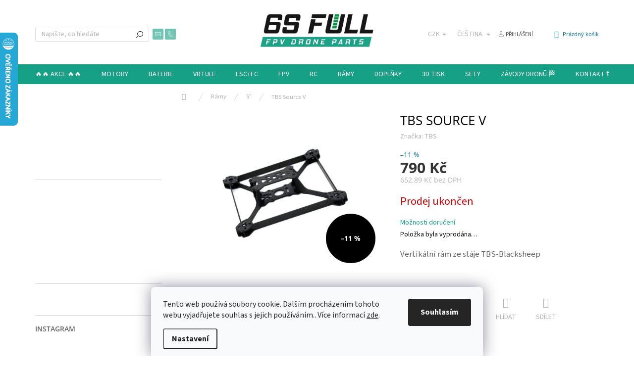

--- FILE ---
content_type: text/html; charset=utf-8
request_url: https://www.6sfull.cz/tbs-source-v/
body_size: 33255
content:
<!doctype html><html lang="cs" dir="ltr" class="header-background-light external-fonts-loaded"><head><meta charset="utf-8" /><meta name="viewport" content="width=device-width,initial-scale=1" /><title>TBS Source V - 6SFULL - FPV drony a příslušenství</title><link rel="preconnect" href="https://cdn.myshoptet.com" /><link rel="dns-prefetch" href="https://cdn.myshoptet.com" /><link rel="preload" href="https://cdn.myshoptet.com/prj/dist/master/cms/libs/jquery/jquery-1.11.3.min.js" as="script" /><link href="https://cdn.myshoptet.com/prj/dist/master/cms/templates/frontend_templates/shared/css/font-face/source-sans-3.css" rel="stylesheet"><link href="https://cdn.myshoptet.com/prj/dist/master/cms/templates/frontend_templates/shared/css/font-face/open-sans.css" rel="stylesheet"><script>
dataLayer = [];
dataLayer.push({'shoptet' : {
    "pageType": "productDetail",
    "currency": "CZK",
    "currencyInfo": {
        "decimalSeparator": ",",
        "exchangeRate": 1,
        "priceDecimalPlaces": 2,
        "symbol": "K\u010d",
        "symbolLeft": 0,
        "thousandSeparator": " "
    },
    "language": "cs",
    "projectId": 339619,
    "product": {
        "id": 672,
        "guid": "e1fe5f7c-e15c-11ea-b338-ecf4bbd79d2f",
        "hasVariants": false,
        "codes": [
            {
                "code": 672
            }
        ],
        "code": "672",
        "name": "TBS Source V",
        "appendix": "",
        "weight": "0",
        "manufacturer": "TBS",
        "manufacturerGuid": "1EF5333503F96A0495CFDA0BA3DED3EE",
        "currentCategory": "R\u00e1my | 5\"",
        "currentCategoryGuid": "5eae4396-43d2-11eb-90ab-b8ca3a6a5ac4",
        "defaultCategory": "R\u00e1my | 5\"",
        "defaultCategoryGuid": "5eae4396-43d2-11eb-90ab-b8ca3a6a5ac4",
        "currency": "CZK",
        "priceWithVat": 790
    },
    "stocks": [
        {
            "id": "ext",
            "title": "Sklad",
            "isDeliveryPoint": 0,
            "visibleOnEshop": 1
        }
    ],
    "cartInfo": {
        "id": null,
        "freeShipping": false,
        "leftToFreeGift": {
            "formattedPrice": "0 K\u010d",
            "priceLeft": 0
        },
        "freeGift": false,
        "leftToFreeShipping": {
            "priceLeft": 3999,
            "dependOnRegion": 0,
            "formattedPrice": "3 999 K\u010d"
        },
        "discountCoupon": [],
        "getNoBillingShippingPrice": {
            "withoutVat": 0,
            "vat": 0,
            "withVat": 0
        },
        "cartItems": [],
        "taxMode": "ORDINARY"
    },
    "cart": [],
    "customer": {
        "priceRatio": 1,
        "priceListId": 1,
        "groupId": null,
        "registered": false,
        "mainAccount": false
    }
}});
dataLayer.push({'cookie_consent' : {
    "marketing": "denied",
    "analytics": "denied"
}});
document.addEventListener('DOMContentLoaded', function() {
    shoptet.consent.onAccept(function(agreements) {
        if (agreements.length == 0) {
            return;
        }
        dataLayer.push({
            'cookie_consent' : {
                'marketing' : (agreements.includes(shoptet.config.cookiesConsentOptPersonalisation)
                    ? 'granted' : 'denied'),
                'analytics': (agreements.includes(shoptet.config.cookiesConsentOptAnalytics)
                    ? 'granted' : 'denied')
            },
            'event': 'cookie_consent'
        });
    });
});
</script>

<!-- Google Tag Manager -->
<script>(function(w,d,s,l,i){w[l]=w[l]||[];w[l].push({'gtm.start':
new Date().getTime(),event:'gtm.js'});var f=d.getElementsByTagName(s)[0],
j=d.createElement(s),dl=l!='dataLayer'?'&l='+l:'';j.async=true;j.src=
'https://www.googletagmanager.com/gtm.js?id='+i+dl;f.parentNode.insertBefore(j,f);
})(window,document,'script','dataLayer','GTM-NR7J3T6');</script>
<!-- End Google Tag Manager -->

<meta property="og:type" content="website"><meta property="og:site_name" content="6sfull.cz"><meta property="og:url" content="https://www.6sfull.cz/tbs-source-v/"><meta property="og:title" content="TBS Source V - 6SFULL - FPV drony a příslušenství"><meta name="author" content="6SFULL - FPV drony a příslušenství"><meta name="web_author" content="Shoptet.cz"><meta name="dcterms.rightsHolder" content="www.6sfull.cz"><meta name="robots" content="index,follow"><meta property="og:image" content="https://cdn.myshoptet.com/usr/www.6sfull.cz/user/shop/big/672_tbs-source-v.jpg?5f3be301"><meta property="og:description" content="TBS Source V. Vertikální rám ze stáje TBS-Blacksheep"><meta name="description" content="TBS Source V. Vertikální rám ze stáje TBS-Blacksheep"><meta name="google-site-verification" content="ybkOpDh-zAG0rMJR0P-jws8FT72DhqKrDfFFuh9sYxI"><meta property="product:price:amount" content="790"><meta property="product:price:currency" content="CZK"><style>:root {--color-primary: #16a085;--color-primary-h: 168;--color-primary-s: 76%;--color-primary-l: 36%;--color-primary-hover: #0a9176;--color-primary-hover-h: 168;--color-primary-hover-s: 87%;--color-primary-hover-l: 30%;--color-secondary: #006f9b;--color-secondary-h: 197;--color-secondary-s: 100%;--color-secondary-l: 30%;--color-secondary-hover: #00639c;--color-secondary-hover-h: 202;--color-secondary-hover-s: 100%;--color-secondary-hover-l: 31%;--color-tertiary: #000000;--color-tertiary-h: 0;--color-tertiary-s: 0%;--color-tertiary-l: 0%;--color-tertiary-hover: #f56b00;--color-tertiary-hover-h: 26;--color-tertiary-hover-s: 100%;--color-tertiary-hover-l: 48%;--color-header-background: #ffffff;--template-font: "Source Sans 3";--template-headings-font: "Open Sans";--header-background-url: none;--cookies-notice-background: #F8FAFB;--cookies-notice-color: #252525;--cookies-notice-button-hover: #27263f;--cookies-notice-link-hover: #3b3a5f;--templates-update-management-preview-mode-content: "Náhled aktualizací šablony je aktivní pro váš prohlížeč."}</style>
    <script>var shoptet = shoptet || {};</script>
    <script src="https://cdn.myshoptet.com/prj/dist/master/shop/dist/main-3g-header.js.b3b3f48cd33902743054.js"></script>
<!-- User include --><!-- api 426(80) html code header -->
<link rel="stylesheet" href="https://cdn.myshoptet.com/usr/api2.dklab.cz/user/documents/_doplnky/navstivene/339619/9/339619_9.css" type="text/css" /><style> :root { --dklab-lastvisited-background-color: #FFFFFF; } </style>
<!-- api 428(82) html code header -->
<link rel="stylesheet" href="https://cdn.myshoptet.com/usr/api2.dklab.cz/user/documents/_doplnky/oblibene/339619/8/339619_8.css" type="text/css" /><style>
        :root {
            --dklab-favourites-flag-color: #E91B7D;
            --dklab-favourites-flag-text-color: #FFFFFF;
            --dklab-favourites-add-text-color: #000000;            
            --dklab-favourites-remove-text-color: #E91B7D;            
            --dklab-favourites-add-text-detail-color: #000000;            
            --dklab-favourites-remove-text-detail-color: #E91B7D;            
            --dklab-favourites-header-icon-color: #E91B7D;            
            --dklab-favourites-counter-color: #E91B7D;            
        } </style>
<!-- api 473(125) html code header -->

                <style>
                    #order-billing-methods .radio-wrapper[data-guid="ce9cb8a8-9b1f-11ed-90ab-b8ca3a6a5ac4"]:not(.cggooglepay), #order-billing-methods .radio-wrapper[data-guid="ab268826-5a90-11ed-90ab-b8ca3a6a5ac4"]:not(.cgapplepay) {
                        display: none;
                    }
                </style>
                <script type="text/javascript">
                    document.addEventListener('DOMContentLoaded', function() {
                        if (getShoptetDataLayer('pageType') === 'billingAndShipping') {
                            
                try {
                    if (window.ApplePaySession && window.ApplePaySession.canMakePayments()) {
                        document.querySelector('#order-billing-methods .radio-wrapper[data-guid="ab268826-5a90-11ed-90ab-b8ca3a6a5ac4"]').classList.add('cgapplepay');
                    }
                } catch (err) {} 
            
                            
                const cgBaseCardPaymentMethod = {
                        type: 'CARD',
                        parameters: {
                            allowedAuthMethods: ["PAN_ONLY", "CRYPTOGRAM_3DS"],
                            allowedCardNetworks: [/*"AMEX", "DISCOVER", "INTERAC", "JCB",*/ "MASTERCARD", "VISA"]
                        }
                };
                
                function cgLoadScript(src, callback)
                {
                    var s,
                        r,
                        t;
                    r = false;
                    s = document.createElement('script');
                    s.type = 'text/javascript';
                    s.src = src;
                    s.onload = s.onreadystatechange = function() {
                        if ( !r && (!this.readyState || this.readyState == 'complete') )
                        {
                            r = true;
                            callback();
                        }
                    };
                    t = document.getElementsByTagName('script')[0];
                    t.parentNode.insertBefore(s, t);
                } 
                
                function cgGetGoogleIsReadyToPayRequest() {
                    return Object.assign(
                        {},
                        {
                            apiVersion: 2,
                            apiVersionMinor: 0
                        },
                        {
                            allowedPaymentMethods: [cgBaseCardPaymentMethod]
                        }
                    );
                }

                function onCgGooglePayLoaded() {
                    let paymentsClient = new google.payments.api.PaymentsClient({environment: 'PRODUCTION'});
                    paymentsClient.isReadyToPay(cgGetGoogleIsReadyToPayRequest()).then(function(response) {
                        if (response.result) {
                            document.querySelector('#order-billing-methods .radio-wrapper[data-guid="ce9cb8a8-9b1f-11ed-90ab-b8ca3a6a5ac4"]').classList.add('cggooglepay');	 	 	 	 	 
                        }
                    })
                    .catch(function(err) {});
                }
                
                cgLoadScript('https://pay.google.com/gp/p/js/pay.js', onCgGooglePayLoaded);
            
                        }
                    });
                </script> 
                
<!-- api 493(145) html code header -->
<link rel="stylesheet" href="https://cdn.myshoptet.com/usr/api2.dklab.cz/user/documents/_doplnky/templateCrystal/339619/571/339619_571.css" type="text/css" />
<!-- api 555(203) html code header -->
<link rel="stylesheet" href="https://cdn.myshoptet.com/usr/api2.dklab.cz/user/documents/_doplnky/posledniZakaznici/339619/2323/339619_2323.css" type="text/css" /><style>
        :root {
            --dklab-posledniZakaznici-wcolor-text: ##000000;
            --dklab-posledniZakaznici-wcolor-background: ##FFFFFF;  
            --dklab-posledniZakaznici-pcolor-text: ##000000;
            --dklab-posledniZakaznici-pcolor-background: ##E6E6E6;                          
        }
        </style>
<!-- api 609(257) html code header -->
<link rel="stylesheet" href="https://cdn.myshoptet.com/usr/api2.dklab.cz/user/documents/_doplnky/slider/339619/2/339619_2.css" type="text/css" /><style>
        :root {
        --dklab-slider-color-arrow: #000000;
        --dklab-slider-color-hp-dot: #a4a4a4;
        --dklab-slider-color-hp-dot-active: #000000;
        --dklab-slider-color-l-dot: #a4a4a4;
        --dklab-slider-color-l-dot-active: #000000;
        --dklab-slider-color-c-dot: #ffffff;
        --dklab-slider-color-c-dot-active: #000000;
        --dklab-slider-color-c-arrow: #000000;
        --dklab-slider-color-d-dot: #a4a4a4;
        --dklab-slider-color-d-dot-active: #000000;

        }</style>
<!-- api 1004(637) html code header -->
<script>
      window.mehub = window.mehub || {};
      window.mehub.bonus = {
        businessId: '4e09553b-cf05-4434-8f64-18e7904482a1',
        addonId: '6751039f-0c43-4cba-bac1-b6f04abbc810'
      }
    </script>
    
<!-- api 1014(645) html code header -->
  <link rel="stylesheet" href="https://ratings.shoptet.imagineanything.cz/assets/heureka_left-10de60fd8a107cd0bdba9fb4e47b537416870b50a70f2812e1c9b79544957927.css" />

<style>
    @media(min-width: 992px) {
      .gr { display: initial; }
    }

    @media (min-width: 576px) and (max-width: 992px) {
      .gr { display: initial; }
    }

    @media(max-width: 575px) {
      .gr { display: none; }
    }
</style>

<script>
  document.addEventListener('DOMContentLoaded', () => {
    let pages = ['homepage', 'category', 'productDetail', 'article', 'cart', 'billingAndShipping', 'customerDetails', 'thankYou'];
    if(window.dataLayer && pages.includes(dataLayer[0].shoptet.pageType)) {
      let qs = (s) => document.querySelector(s);
      let ratings = qs('.s');
      let loaded = false;
      let badge = qs('.gr .p');
      let display = (e, s = 'initial') => { e.style['display'] = s };

      badge.addEventListener('mouseover', () => {
        if (!loaded) {
          fetch('https://ratings.shoptet.imagineanything.cz/r2/339619.json')
            .then(r => r.json())
            .then(d => {
              d = d.reverse();
              for(let i = 0; i < d.length; i++) {
                h = `
                  <div class=w>
                    <div class=v>
                      <img class=o src=${d[i][0]}>
                    </div>
                    <div class=u>
                      <a class=nl href=${d[i][2]}>${d[i][3]}</a>
                      <p class=x>${d[i][4]}</p>
                      <div class=t>
                        <img class=st src=https://ratings.shoptet.imagineanything.cz/${d[i][5]}.png>
                        <span class=q>${d[i][6]}</span>
                      </div>
                    </div>
                  </div>
                `
                qs('.s .k').insertAdjacentHTML('afterbegin', h);
              };
              display(ratings);
            });
          loaded = true;
        } else {
          display(ratings);
        }
      });

      qs('.gr .c').addEventListener('click', () => {
        display(ratings, 'none');
      });

      if (qs('.js-siteCookies')) {
        document.addEventListener('shoptet.consent.set', () => display(badge, 'flex'));
      } else {
        display(badge, 'flex');
      }
    }
  });
</script>

<!-- service 428(82) html code header -->
<style>
@font-face {
    font-family: 'oblibene';
    src:  url('https://cdn.myshoptet.com/usr/api2.dklab.cz/user/documents/_doplnky/oblibene/font/oblibene.eot?v1');
    src:  url('https://cdn.myshoptet.com/usr/api2.dklab.cz/user/documents/_doplnky/oblibene/font/oblibene.eot?v1#iefix') format('embedded-opentype'),
    url('https://cdn.myshoptet.com/usr/api2.dklab.cz/user/documents/_doplnky/oblibene/font/oblibene.ttf?v1') format('truetype'),
    url('https://cdn.myshoptet.com/usr/api2.dklab.cz/user/documents/_doplnky/oblibene/font/oblibene.woff?v1') format('woff'),
    url('https://cdn.myshoptet.com/usr/api2.dklab.cz/user/documents/_doplnky/oblibene/font/oblibene.svg?v1') format('svg');
    font-weight: normal;
    font-style: normal;
}
</style>
<script>
var dklabFavIndividual;
</script>
<!-- service 605(253) html code header -->
<link rel="stylesheet" href="https://cdn.myshoptet.com/usr/shoptet.tomashlad.eu/user/documents/extras/notifications-v2/screen.min.css?v=26"/>

<!-- service 609(257) html code header -->
<link rel="stylesheet" href="https://cdn.myshoptet.com/usr/api2.dklab.cz/user/documents/css/swiper-bundle.min.css?v=1" />
<!--
<link rel="stylesheet" href="https://cdn.myshoptet.com/usr/api.dklab.cz/user/documents/_doplnky/lightslider/dist/css/lightslider.css?v=5" />
<link rel="stylesheet" href="https://cdn.myshoptet.com/usr/api.dklab.cz/user/documents/_doplnky/sliderplus/src/style.css?v=66" type="text/css" />
<link rel="stylesheet" href="https://cdn.myshoptet.com/usr/api.dklab.cz/user/documents/_doplnky/sliderplus/src/style_fix.css?v=38" type="text/css" />
<style type="text/css">
.dklabSliderplusCarousel.dklabSliderplus-moderni-tmavy .extended-banner-link:hover, .dklabSliderplusCarousel.dklabSliderplus-moderni-svetly .extended-banner-link:hover,
.dklabSliderplusCarousel.dklabSliderplus-box-tmavy .extended-banner-link, .dklabSliderplusCarousel.dklabSliderplus-box-svetly .extended-banner-link{
  background: #16a085;
}
</style>
-->

<!-- service 708(354) html code header -->
<link href="https://cdn.myshoptet.com/usr/302565.myshoptet.com/user/documents/assets/gifts/fv-studio-app-gifts.css?25.4.29" rel="stylesheet">
<link href="https://cdn.myshoptet.com/usr/302565.myshoptet.com/user/documents/assets/gifts/fv-studio-app-gifts.Classic.css?25.4.29" rel="stylesheet">

<style>
.ordering-process.id--9 [id~=free-gift-wrapper] ul li:hover,
.ordering-process.id--9 [class~=free-gifts-wrapper] ul li:hover,
.content-window.cart-window [class~=free-gifts-wrapper] ul li:hover {
    border-color: #16a085;
}

.ordering-process.id--9 [id~=free-gift-wrapper] ul li:not(.hidden-colorbox-visible),
.ordering-process.id--9 [class~=free-gifts-wrapper] ul li.active,
.content-window.cart-window [class~=free-gifts-wrapper] ul li.active {
    border-color: #16a085;
    border-width: 2px;
}

.fvstudio-delivery-info-single-gift {
border-color: #16a085;
}

</style>
<!-- service 731(376) html code header -->
<link rel="preconnect" href="https://image.pobo.cz/" crossorigin>
<link rel="stylesheet" href="https://image.pobo.cz/assets/fix-header.css?v=10" media="print" onload="this.media='all'">
<script src="https://image.pobo.cz/assets/fix-header.js"></script>


<!-- service 1004(637) html code header -->
<script src="https://mehub-framework.web.app/main.bundle.js?v=1"></script>
<!-- service 1252(869) html code header -->
<link href="https://akip.myshoptet.com/user/documents/socials-share/styles/socials-share/share-box.min.css" rel="stylesheet">
<!-- service 1472(1086) html code header -->
<link rel="stylesheet" href="https://cdn.myshoptet.com/usr/apollo.jakubtursky.sk/user/documents/assets/sipky/main.css?v=19">
<!-- service 1570(1164) html code header -->
<link rel="stylesheet" href="https://cdn.myshoptet.com/usr/shoptet.tomashlad.eu/user/documents/extras/products-auto-load/screen.css?v=0011">
<!-- service 1709(1293) html code header -->
<style>
.shkRecapImgExtension {
    float: left;
    width: 50px;
    margin-right: 6px;
    margin-bottom: 2px;
}
.shkRecapImgExtension:not(:nth-of-type(1)) {
  display: none;
}

@media only screen and (max-width: 1200px) and (min-width: 992px) {
    .shkRecapImgExtension {
        width: 38px;
    }
    .template-13 .shkRecapImgExtension {
        margin-right: 0;
        margin-bottom: 5px;
        width: 100%;
    }
}
@media only screen and (max-width: 360px) {
	.shkRecapImgExtension {
        width: 38px;
    }
}
.template-08 #checkout-recapitulation a,
.template-06 #checkout-recapitulation a {
	display: inline;
}
@media only screen and (max-width: 760px) and (min-width: 640px) {
	.template-08 .shkRecapImgExtension {
		margin-right: 0;
        margin-bottom: 5px;
        width: 100%;
	}
  .template-08 #checkout-recapitulation a {
  	display: inline-block;
  }
}

@media only screen and (max-width: 992px) and (min-width: 640px) {
    .template-05 .shkRecapImgExtension,
    .template-04 .shkRecapImgExtension {
        width: 38px;
    }
}
</style>
<!-- project html code header -->
<link href="/user/documents/css/style.css?v=8" rel="stylesheet">
<style>
:root {
--color-detail-product-arrows-BG: rgb(255, 255, 255);
--color-detail-product-arrows-BG-hover: rgb(255, 255, 255);
--color-detail-product-arrows-icon: rgb(255, 255, 255);
--color-detail-product-arrows-icon-hover: #FF00FF;
--detail-product-arrows-border-radius: 100%;
}
</style>
<style>.fixed-pagination {display:none !important;}</style>
<!-- /User include --><link rel="shortcut icon" href="/favicon.ico" type="image/x-icon" /><link rel="canonical" href="https://www.6sfull.cz/tbs-source-v/" /><link rel="alternate" hreflang="cs" href="https://www.6sfull.cz/tbs-source-v/" /><link rel="alternate" hreflang="de" href="https://www.6sfull.cz/de/tbs-source-v/" /><link rel="alternate" hreflang="en" href="https://www.6sfull.cz/en/tbs-source-v/" /><link rel="alternate" hreflang="x-default" href="https://www.6sfull.cz/tbs-source-v/" />    <script>
        var _hwq = _hwq || [];
        _hwq.push(['setKey', 'B96A6E174A195C4C145436F48A764095']);
        _hwq.push(['setTopPos', '1']);
        _hwq.push(['showWidget', '21']);
        (function() {
            var ho = document.createElement('script');
            ho.src = 'https://cz.im9.cz/direct/i/gjs.php?n=wdgt&sak=B96A6E174A195C4C145436F48A764095';
            var s = document.getElementsByTagName('script')[0]; s.parentNode.insertBefore(ho, s);
        })();
    </script>
<script>!function(){var t={9196:function(){!function(){var t=/\[object (Boolean|Number|String|Function|Array|Date|RegExp)\]/;function r(r){return null==r?String(r):(r=t.exec(Object.prototype.toString.call(Object(r))))?r[1].toLowerCase():"object"}function n(t,r){return Object.prototype.hasOwnProperty.call(Object(t),r)}function e(t){if(!t||"object"!=r(t)||t.nodeType||t==t.window)return!1;try{if(t.constructor&&!n(t,"constructor")&&!n(t.constructor.prototype,"isPrototypeOf"))return!1}catch(t){return!1}for(var e in t);return void 0===e||n(t,e)}function o(t,r,n){this.b=t,this.f=r||function(){},this.d=!1,this.a={},this.c=[],this.e=function(t){return{set:function(r,n){u(c(r,n),t.a)},get:function(r){return t.get(r)}}}(this),i(this,t,!n);var e=t.push,o=this;t.push=function(){var r=[].slice.call(arguments,0),n=e.apply(t,r);return i(o,r),n}}function i(t,n,o){for(t.c.push.apply(t.c,n);!1===t.d&&0<t.c.length;){if("array"==r(n=t.c.shift()))t:{var i=n,a=t.a;if("string"==r(i[0])){for(var f=i[0].split("."),s=f.pop(),p=(i=i.slice(1),0);p<f.length;p++){if(void 0===a[f[p]])break t;a=a[f[p]]}try{a[s].apply(a,i)}catch(t){}}}else if("function"==typeof n)try{n.call(t.e)}catch(t){}else{if(!e(n))continue;for(var l in n)u(c(l,n[l]),t.a)}o||(t.d=!0,t.f(t.a,n),t.d=!1)}}function c(t,r){for(var n={},e=n,o=t.split("."),i=0;i<o.length-1;i++)e=e[o[i]]={};return e[o[o.length-1]]=r,n}function u(t,o){for(var i in t)if(n(t,i)){var c=t[i];"array"==r(c)?("array"==r(o[i])||(o[i]=[]),u(c,o[i])):e(c)?(e(o[i])||(o[i]={}),u(c,o[i])):o[i]=c}}window.DataLayerHelper=o,o.prototype.get=function(t){var r=this.a;t=t.split(".");for(var n=0;n<t.length;n++){if(void 0===r[t[n]])return;r=r[t[n]]}return r},o.prototype.flatten=function(){this.b.splice(0,this.b.length),this.b[0]={},u(this.a,this.b[0])}}()}},r={};function n(e){var o=r[e];if(void 0!==o)return o.exports;var i=r[e]={exports:{}};return t[e](i,i.exports,n),i.exports}n.n=function(t){var r=t&&t.__esModule?function(){return t.default}:function(){return t};return n.d(r,{a:r}),r},n.d=function(t,r){for(var e in r)n.o(r,e)&&!n.o(t,e)&&Object.defineProperty(t,e,{enumerable:!0,get:r[e]})},n.o=function(t,r){return Object.prototype.hasOwnProperty.call(t,r)},function(){"use strict";n(9196)}()}();</script>    <!-- Global site tag (gtag.js) - Google Analytics -->
    <script async src="https://www.googletagmanager.com/gtag/js?id=G-84W2EFY8V1"></script>
    <script>
        
        window.dataLayer = window.dataLayer || [];
        function gtag(){dataLayer.push(arguments);}
        

                    console.debug('default consent data');

            gtag('consent', 'default', {"ad_storage":"denied","analytics_storage":"denied","ad_user_data":"denied","ad_personalization":"denied","wait_for_update":500});
            dataLayer.push({
                'event': 'default_consent'
            });
        
        gtag('js', new Date());

                gtag('config', 'UA-32537243-6', { 'groups': "UA" });
        
                gtag('config', 'G-84W2EFY8V1', {"groups":"GA4","send_page_view":false,"content_group":"productDetail","currency":"CZK","page_language":"cs"});
        
                gtag('config', 'AW-860286127', {"allow_enhanced_conversions":true});
        
        
        
        
        
                    gtag('event', 'page_view', {"send_to":"GA4","page_language":"cs","content_group":"productDetail","currency":"CZK"});
        
                gtag('set', 'currency', 'CZK');

        gtag('event', 'view_item', {
            "send_to": "UA",
            "items": [
                {
                    "id": "672",
                    "name": "TBS Source V",
                    "category": "R\u00e1my \/ 5\"",
                                        "brand": "TBS",
                                                            "price": 652.89
                }
            ]
        });
        
        
        
        
        
                    gtag('event', 'view_item', {"send_to":"GA4","page_language":"cs","content_group":"productDetail","value":652.88999999999999,"currency":"CZK","items":[{"item_id":"672","item_name":"TBS Source V","item_brand":"TBS","item_category":"R\u00e1my","item_category2":"5\"","price":652.88999999999999,"quantity":1,"index":0}]});
        
        
        
        
        
        
        
        document.addEventListener('DOMContentLoaded', function() {
            if (typeof shoptet.tracking !== 'undefined') {
                for (var id in shoptet.tracking.bannersList) {
                    gtag('event', 'view_promotion', {
                        "send_to": "UA",
                        "promotions": [
                            {
                                "id": shoptet.tracking.bannersList[id].id,
                                "name": shoptet.tracking.bannersList[id].name,
                                "position": shoptet.tracking.bannersList[id].position
                            }
                        ]
                    });
                }
            }

            shoptet.consent.onAccept(function(agreements) {
                if (agreements.length !== 0) {
                    console.debug('gtag consent accept');
                    var gtagConsentPayload =  {
                        'ad_storage': agreements.includes(shoptet.config.cookiesConsentOptPersonalisation)
                            ? 'granted' : 'denied',
                        'analytics_storage': agreements.includes(shoptet.config.cookiesConsentOptAnalytics)
                            ? 'granted' : 'denied',
                                                                                                'ad_user_data': agreements.includes(shoptet.config.cookiesConsentOptPersonalisation)
                            ? 'granted' : 'denied',
                        'ad_personalization': agreements.includes(shoptet.config.cookiesConsentOptPersonalisation)
                            ? 'granted' : 'denied',
                        };
                    console.debug('update consent data', gtagConsentPayload);
                    gtag('consent', 'update', gtagConsentPayload);
                    dataLayer.push(
                        { 'event': 'update_consent' }
                    );
                }
            });
        });
    </script>
<script>
    (function(t, r, a, c, k, i, n, g) { t['ROIDataObject'] = k;
    t[k]=t[k]||function(){ (t[k].q=t[k].q||[]).push(arguments) },t[k].c=i;n=r.createElement(a),
    g=r.getElementsByTagName(a)[0];n.async=1;n.src=c;g.parentNode.insertBefore(n,g)
    })(window, document, 'script', '//www.heureka.cz/ocm/sdk.js?source=shoptet&version=2&page=product_detail', 'heureka', 'cz');

    heureka('set_user_consent', 0);
</script>
</head><body class="desktop id-942 in-5-2 template-11 type-product type-detail multiple-columns-body columns-3 blank-mode blank-mode-css ums_a11y_category_page--on ums_discussion_rating_forms--off ums_a11y_pagination--on mobile-header-version-0">
        <div id="fb-root"></div>
        <script>
            window.fbAsyncInit = function() {
                FB.init({
//                    appId            : 'your-app-id',
                    autoLogAppEvents : true,
                    xfbml            : true,
                    version          : 'v19.0'
                });
            };
        </script>
        <script async defer crossorigin="anonymous" src="https://connect.facebook.net/cs_CZ/sdk.js"></script>
<!-- Google Tag Manager (noscript) -->
<noscript><iframe src="https://www.googletagmanager.com/ns.html?id=GTM-NR7J3T6"
height="0" width="0" style="display:none;visibility:hidden"></iframe></noscript>
<!-- End Google Tag Manager (noscript) -->

    <div class="siteCookies siteCookies--bottom siteCookies--light js-siteCookies" role="dialog" data-testid="cookiesPopup" data-nosnippet>
        <div class="siteCookies__form">
            <div class="siteCookies__content">
                <div class="siteCookies__text">
                    Tento web používá soubory cookie. Dalším procházením tohoto webu vyjadřujete souhlas s jejich používáním.. Více informací <a href="https://339619.myshoptet.com/podminky-ochrany-osobnich-udaju/" target="\">zde</a>.
                </div>
                <p class="siteCookies__links">
                    <button class="siteCookies__link js-cookies-settings" aria-label="Nastavení cookies" data-testid="cookiesSettings">Nastavení</button>
                </p>
            </div>
            <div class="siteCookies__buttonWrap">
                                <button class="siteCookies__button js-cookiesConsentSubmit" value="all" aria-label="Přijmout cookies" data-testid="buttonCookiesAccept">Souhlasím</button>
            </div>
        </div>
        <script>
            document.addEventListener("DOMContentLoaded", () => {
                const siteCookies = document.querySelector('.js-siteCookies');
                document.addEventListener("scroll", shoptet.common.throttle(() => {
                    const st = document.documentElement.scrollTop;
                    if (st > 1) {
                        siteCookies.classList.add('siteCookies--scrolled');
                    } else {
                        siteCookies.classList.remove('siteCookies--scrolled');
                    }
                }, 100));
            });
        </script>
    </div>
<a href="#content" class="skip-link sr-only">Přejít na obsah</a><div class="overall-wrapper"><div class="user-action"><div class="container"><div class="user-action-in"><div class="user-action-login popup-widget login-widget"><div class="popup-widget-inner"><h2>Přihlášení k vašemu účtu</h2><div id="customerLogin"><form action="/action/Customer/Login/" method="post" id="formLoginIncluded" class="csrf-enabled" data-testid="formLogin"><input type="hidden" name="referer" value="" /><div class="form-group"><div class="input-wrapper email js-validated-element-wrapper no-label"><input type="email" name="email" class="form-control" placeholder="E-mailová adresa (např. jan@novak.cz)" data-testid="inputEmail" autocomplete="email" required /></div></div><div class="form-group"><div class="input-wrapper password js-validated-element-wrapper no-label"><input type="password" name="password" class="form-control" placeholder="Heslo" data-testid="inputPassword" autocomplete="current-password" required /><span class="no-display">Nemůžete vyplnit toto pole</span><input type="text" name="surname" value="" class="no-display" /></div></div><div class="form-group"><div class="login-wrapper"><button type="submit" class="btn btn-secondary btn-text btn-login" data-testid="buttonSubmit">Přihlásit se</button><div class="password-helper"><a href="/registrace/" data-testid="signup" rel="nofollow">Nová registrace</a><a href="/klient/zapomenute-heslo/" rel="nofollow">Zapomenuté heslo</a></div></div></div><div class="social-login-buttons"><div class="social-login-buttons-divider"><span>nebo</span></div><div class="form-group"><a href="/action/Social/login/?provider=Google" class="login-btn google" rel="nofollow"><span class="login-google-icon"></span><strong>Přihlásit se přes Google</strong></a></div><div class="form-group"><a href="/action/Social/login/?provider=Seznam" class="login-btn seznam" rel="nofollow"><span class="login-seznam-icon"></span><strong>Přihlásit se přes Seznam</strong></a></div></div></form>
</div></div></div>
    <div id="cart-widget" class="user-action-cart popup-widget cart-widget loader-wrapper" data-testid="popupCartWidget" role="dialog" aria-hidden="true"><div class="popup-widget-inner cart-widget-inner place-cart-here"><div class="loader-overlay"><div class="loader"></div></div></div><div class="cart-widget-button"><a href="/kosik/" class="btn btn-conversion" id="continue-order-button" rel="nofollow" data-testid="buttonNextStep">Pokračovat do košíku</a></div></div></div>
</div></div><div class="top-navigation-bar" data-testid="topNavigationBar">

    <div class="container">

        <div class="top-navigation-contacts">
            <strong>Zákaznická podpora:</strong><a href="mailto:info@6sfull.cz" class="project-email" data-testid="contactboxEmail"><span>info@6sfull.cz</span></a>        </div>

                            <div class="top-navigation-menu">
                <div class="top-navigation-menu-trigger"></div>
                <ul class="top-navigation-bar-menu">
                                            <li class="top-navigation-menu-item-691">
                            <a href="/podminky-ochrany-osobnich-udaju/">Podmínky ochrany osobních údajů </a>
                        </li>
                                            <li class="top-navigation-menu-item-1208">
                            <a href="/reklamace-a-vraceni-zbozi/">Reklamace a vrácení zboží</a>
                        </li>
                                            <li class="top-navigation-menu-item-39">
                            <a href="/obchodni-podminky/">Obchodní podmínky</a>
                        </li>
                                            <li class="top-navigation-menu-item-1017">
                            <a href="/bonusovy-program/">Bonusový program 🪙</a>
                        </li>
                                            <li class="top-navigation-menu-item-1205">
                            <a href="/nasi-fpv-piloti/">Naši FPV piloti ✈️</a>
                        </li>
                                            <li class="top-navigation-menu-item-1211">
                            <a href="/oblibene/">Oblíbené</a>
                        </li>
                                            <li class="top-navigation-menu-item-29">
                            <a href="/kontakty/">Kontakt 🗺️</a>
                        </li>
                                            <li class="top-navigation-menu-item-1291">
                            <a href="/tretinka/">Třetinka</a>
                        </li>
                                            <li class="top-navigation-menu-item-981">
                            <a href="/navody/">Návody</a>
                        </li>
                                            <li class="top-navigation-menu-item-738">
                            <a href="/fpv_racing/">Videa</a>
                        </li>
                                            <li class="top-navigation-menu-item-1261">
                            <a href="/chci-zacit-s-fpv-drony/">Chci začít s FPV drony</a>
                        </li>
                                    </ul>
                <ul class="top-navigation-bar-menu-helper"></ul>
            </div>
        
        <div class="top-navigation-tools top-navigation-tools--language">
            <div class="responsive-tools">
                <a href="#" class="toggle-window" data-target="search" aria-label="Hledat" data-testid="linkSearchIcon"></a>
                                                            <a href="#" class="toggle-window" data-target="login"></a>
                                                    <a href="#" class="toggle-window" data-target="navigation" aria-label="Menu" data-testid="hamburgerMenu"></a>
            </div>
                <div class="languagesMenu">
        <button id="topNavigationDropdown" class="languagesMenu__flags" type="button" data-toggle="dropdown" aria-haspopup="true" aria-expanded="false">
            <svg aria-hidden="true" style="position: absolute; width: 0; height: 0; overflow: hidden;" version="1.1" xmlns="http://www.w3.org/2000/svg" xmlns:xlink="http://www.w3.org/1999/xlink"><defs><symbol id="shp-flag-CZ" viewBox="0 0 32 32"><title>CZ</title><path fill="#0052b4" style="fill: var(--color20, #0052b4)" d="M0 5.334h32v21.333h-32v-21.333z"></path><path fill="#d80027" style="fill: var(--color19, #d80027)" d="M32 16v10.666h-32l13.449-10.666z"></path><path fill="#f0f0f0" style="fill: var(--color21, #f0f0f0)" d="M32 5.334v10.666h-18.551l-13.449-10.666z"></path></symbol><symbol id="shp-flag-DE" viewBox="0 0 32 32"><title>DE</title><path fill="#d80027" style="fill: var(--color19, #d80027)" d="M0 5.333h32v21.334h-32v-21.334z"></path><path fill="#000" style="fill: var(--color9, #000)" d="M0 5.333h32v7.111h-32v-7.111z"></path><path fill="#ffda44" style="fill: var(--color17, #ffda44)" d="M0 19.555h32v7.111h-32v-7.111z"></path></symbol><symbol id="shp-flag-GB" viewBox="0 0 32 32"><title>GB</title><path fill="#f0f0f0" style="fill: var(--color21, #f0f0f0)" d="M0 5.333h32v21.334h-32v-21.334z"></path><path fill="#d80027" style="fill: var(--color19, #d80027)" d="M18 5.333h-4v8.667h-14v4h14v8.667h4v-8.667h14v-4h-14z"></path><path fill="#0052b4" style="fill: var(--color20, #0052b4)" d="M24.612 19.71l7.388 4.105v-4.105z"></path><path fill="#0052b4" style="fill: var(--color20, #0052b4)" d="M19.478 19.71l12.522 6.957v-1.967l-8.981-4.989z"></path><path fill="#0052b4" style="fill: var(--color20, #0052b4)" d="M28.665 26.666l-9.186-5.104v5.104z"></path><path fill="#f0f0f0" style="fill: var(--color21, #f0f0f0)" d="M19.478 19.71l12.522 6.957v-1.967l-8.981-4.989z"></path><path fill="#d80027" style="fill: var(--color19, #d80027)" d="M19.478 19.71l12.522 6.957v-1.967l-8.981-4.989z"></path><path fill="#0052b4" style="fill: var(--color20, #0052b4)" d="M5.646 19.71l-5.646 3.137v-3.137z"></path><path fill="#0052b4" style="fill: var(--color20, #0052b4)" d="M12.522 20.594v6.072h-10.929z"></path><path fill="#d80027" style="fill: var(--color19, #d80027)" d="M8.981 19.71l-8.981 4.989v1.967l12.522-6.957z"></path><path fill="#0052b4" style="fill: var(--color20, #0052b4)" d="M7.388 12.29l-7.388-4.105v4.105z"></path><path fill="#0052b4" style="fill: var(--color20, #0052b4)" d="M12.522 12.29l-12.522-6.957v1.967l8.981 4.989z"></path><path fill="#0052b4" style="fill: var(--color20, #0052b4)" d="M3.335 5.333l9.186 5.104v-5.104z"></path><path fill="#f0f0f0" style="fill: var(--color21, #f0f0f0)" d="M12.522 12.29l-12.522-6.957v1.967l8.981 4.989z"></path><path fill="#d80027" style="fill: var(--color19, #d80027)" d="M12.522 12.29l-12.522-6.957v1.967l8.981 4.989z"></path><path fill="#0052b4" style="fill: var(--color20, #0052b4)" d="M26.354 12.29l5.646-3.137v3.137z"></path><path fill="#0052b4" style="fill: var(--color20, #0052b4)" d="M19.478 11.405v-6.072h10.929z"></path><path fill="#d80027" style="fill: var(--color19, #d80027)" d="M23.019 12.29l8.981-4.989v-1.967l-12.522 6.957z"></path></symbol></defs></svg>
            <svg class="shp-flag shp-flag-CZ">
                <use xlink:href="#shp-flag-CZ"></use>
            </svg>
            <span class="caret"></span>
        </button>
        <div class="languagesMenu__content" aria-labelledby="topNavigationDropdown">
                            <div class="languagesMenu__box toggle-window js-languagesMenu__box" data-hover="true" data-target="currency">
                    <div class="languagesMenu__header languagesMenu__header--name">Měna</div>
                    <div class="languagesMenu__header languagesMenu__header--actual" data-toggle="dropdown">CZK<span class="caret"></span></div>
                    <ul class="languagesMenu__list languagesMenu__list--currency">
                                                    <li class="languagesMenu__list__item">
                                <a href="/action/Currency/changeCurrency/?currencyCode=CZK" rel="nofollow" class="languagesMenu__list__link languagesMenu__list__link--currency">CZK</a>
                            </li>
                                                    <li class="languagesMenu__list__item">
                                <a href="/action/Currency/changeCurrency/?currencyCode=EUR" rel="nofollow" class="languagesMenu__list__link languagesMenu__list__link--currency">EUR</a>
                            </li>
                                            </ul>
                </div>
                                        <div class="languagesMenu__box toggle-window js-languagesMenu__box" data-hover="true" data-target="language">
                    <div class="languagesMenu__header languagesMenu__header--name">Jazyk</div>
                    <div class="languagesMenu__header languagesMenu__header--actual" data-toggle="dropdown">
                                                                                    
                                    Čeština
                                
                                                                                                                                                                                    <span class="caret"></span>
                    </div>
                    <ul class="languagesMenu__list languagesMenu__list--language">
                                                    <li>
                                <a href="/action/Language/changeLanguage/?language=cs" rel="nofollow" class="languagesMenu__list__link">
                                    <svg class="shp-flag shp-flag-CZ">
                                        <use xlink:href="#shp-flag-CZ"></use>
                                    </svg>
                                    <span class="languagesMenu__list__name languagesMenu__list__name--actual">Čeština</span>
                                </a>
                            </li>
                                                    <li>
                                <a href="/action/Language/changeLanguage/?language=de" rel="nofollow" class="languagesMenu__list__link">
                                    <svg class="shp-flag shp-flag-DE">
                                        <use xlink:href="#shp-flag-DE"></use>
                                    </svg>
                                    <span class="languagesMenu__list__name">Deutsch</span>
                                </a>
                            </li>
                                                    <li>
                                <a href="/action/Language/changeLanguage/?language=en" rel="nofollow" class="languagesMenu__list__link">
                                    <svg class="shp-flag shp-flag-GB">
                                        <use xlink:href="#shp-flag-GB"></use>
                                    </svg>
                                    <span class="languagesMenu__list__name">English</span>
                                </a>
                            </li>
                                            </ul>
                </div>
                    </div>
    </div>
            <a href="/login/?backTo=%2Ftbs-source-v%2F" class="top-nav-button top-nav-button-login primary login toggle-window" data-target="login" data-testid="signin" rel="nofollow"><span>Přihlášení</span></a>        </div>

    </div>

</div>
<header id="header"><div class="container navigation-wrapper">
    <div class="header-top">
        <div class="site-name-wrapper">
            <div class="site-name"><a href="/" data-testid="linkWebsiteLogo"><img src="https://cdn.myshoptet.com/usr/www.6sfull.cz/user/logos/6slogo.png" alt="6SFULL - FPV drony a příslušenství" fetchpriority="low" /></a></div>        </div>
        <div class="search" itemscope itemtype="https://schema.org/WebSite">
            <meta itemprop="headline" content="5&quot;"/><meta itemprop="url" content="https://www.6sfull.cz"/><meta itemprop="text" content="TBS Source V. Vertikální rám ze stáje TBS-Blacksheep"/>            <form action="/action/ProductSearch/prepareString/" method="post"
    id="formSearchForm" class="search-form compact-form js-search-main"
    itemprop="potentialAction" itemscope itemtype="https://schema.org/SearchAction" data-testid="searchForm">
    <fieldset>
        <meta itemprop="target"
            content="https://www.6sfull.cz/vyhledavani/?string={string}"/>
        <input type="hidden" name="language" value="cs"/>
        
            
<input
    type="search"
    name="string"
        class="query-input form-control search-input js-search-input"
    placeholder="Napište, co hledáte"
    autocomplete="off"
    required
    itemprop="query-input"
    aria-label="Hledat"
    data-testid="searchInput"
>
            <button type="submit" class="btn btn-default" data-testid="searchBtn">Hledat</button>
        
    </fieldset>
</form>
        </div>
        <div class="navigation-buttons">
                
    <a href="/kosik/" class="btn btn-icon toggle-window cart-count" data-target="cart" data-hover="true" data-redirect="true" data-testid="headerCart" rel="nofollow" aria-haspopup="dialog" aria-expanded="false" aria-controls="cart-widget">
        
                <span class="sr-only">Nákupní košík</span>
        
            <span class="cart-price visible-lg-inline-block" data-testid="headerCartPrice">
                                    Prázdný košík                            </span>
        
    
            </a>
        </div>
    </div>
    <nav id="navigation" aria-label="Hlavní menu" data-collapsible="true"><div class="navigation-in menu"><ul class="menu-level-1" role="menubar" data-testid="headerMenuItems"><li class="menu-item-924" role="none"><a href="/akce/" data-testid="headerMenuItem" role="menuitem" aria-expanded="false"><b>🔥🔥 Akce 🔥🔥</b></a></li>
<li class="menu-item-693 ext" role="none"><a href="/motory/" data-testid="headerMenuItem" role="menuitem" aria-haspopup="true" aria-expanded="false"><b>Motory</b><span class="submenu-arrow"></span></a><ul class="menu-level-2" aria-label="Motory" tabindex="-1" role="menu"><li class="menu-item-867" role="none"><a href="/08xx-15xx/" class="menu-image" data-testid="headerMenuItem" tabindex="-1" aria-hidden="true"><img src="data:image/svg+xml,%3Csvg%20width%3D%22140%22%20height%3D%22100%22%20xmlns%3D%22http%3A%2F%2Fwww.w3.org%2F2000%2Fsvg%22%3E%3C%2Fsvg%3E" alt="" aria-hidden="true" width="140" height="100"  data-src="https://cdn.myshoptet.com/usr/www.6sfull.cz/user/categories/thumb/11xx.jpg" fetchpriority="low" /></a><div><a href="/08xx-15xx/" data-testid="headerMenuItem" role="menuitem"><span>07XX-20XX</span></a>
                        </div></li><li class="menu-item-864 has-third-level" role="none"><a href="/22xx-24xx/" class="menu-image" data-testid="headerMenuItem" tabindex="-1" aria-hidden="true"><img src="data:image/svg+xml,%3Csvg%20width%3D%22140%22%20height%3D%22100%22%20xmlns%3D%22http%3A%2F%2Fwww.w3.org%2F2000%2Fsvg%22%3E%3C%2Fsvg%3E" alt="" aria-hidden="true" width="140" height="100"  data-src="https://cdn.myshoptet.com/usr/www.6sfull.cz/user/categories/thumb/22xx.jpg" fetchpriority="low" /></a><div><a href="/22xx-24xx/" data-testid="headerMenuItem" role="menuitem"><span>22XX-24XX</span></a>
                                                    <ul class="menu-level-3" role="menu">
                                                                    <li class="menu-item-1180" role="none">
                                        <a href="/3-4s/" data-testid="headerMenuItem" role="menuitem">
                                            3-4S</a>,                                    </li>
                                                                    <li class="menu-item-1177" role="none">
                                        <a href="/5-6s/" data-testid="headerMenuItem" role="menuitem">
                                            5-6S</a>,                                    </li>
                                                                    <li class="menu-item-1249" role="none">
                                        <a href="/8s-2/" data-testid="headerMenuItem" role="menuitem">
                                            8S</a>                                    </li>
                                                            </ul>
                        </div></li><li class="menu-item-870" role="none"><a href="/28xx-a-vetsi/" class="menu-image" data-testid="headerMenuItem" tabindex="-1" aria-hidden="true"><img src="data:image/svg+xml,%3Csvg%20width%3D%22140%22%20height%3D%22100%22%20xmlns%3D%22http%3A%2F%2Fwww.w3.org%2F2000%2Fsvg%22%3E%3C%2Fsvg%3E" alt="" aria-hidden="true" width="140" height="100"  data-src="https://cdn.myshoptet.com/usr/www.6sfull.cz/user/categories/thumb/28xx.jpg" fetchpriority="low" /></a><div><a href="/28xx-a-vetsi/" data-testid="headerMenuItem" role="menuitem"><span>28xx a větší</span></a>
                        </div></li></ul></li>
<li class="menu-item-705 ext" role="none"><a href="/baterie/" data-testid="headerMenuItem" role="menuitem" aria-haspopup="true" aria-expanded="false"><b>Baterie</b><span class="submenu-arrow"></span></a><ul class="menu-level-2" aria-label="Baterie" tabindex="-1" role="menu"><li class="menu-item-1217" role="none"><a href="/8s/" class="menu-image" data-testid="headerMenuItem" tabindex="-1" aria-hidden="true"><img src="data:image/svg+xml,%3Csvg%20width%3D%22140%22%20height%3D%22100%22%20xmlns%3D%22http%3A%2F%2Fwww.w3.org%2F2000%2Fsvg%22%3E%3C%2Fsvg%3E" alt="" aria-hidden="true" width="140" height="100"  data-src="https://cdn.myshoptet.com/usr/www.6sfull.cz/user/categories/thumb/8s.png" fetchpriority="low" /></a><div><a href="/8s/" data-testid="headerMenuItem" role="menuitem"><span>8S</span></a>
                        </div></li><li class="menu-item-801" role="none"><a href="/6s/" class="menu-image" data-testid="headerMenuItem" tabindex="-1" aria-hidden="true"><img src="data:image/svg+xml,%3Csvg%20width%3D%22140%22%20height%3D%22100%22%20xmlns%3D%22http%3A%2F%2Fwww.w3.org%2F2000%2Fsvg%22%3E%3C%2Fsvg%3E" alt="" aria-hidden="true" width="140" height="100"  data-src="https://cdn.myshoptet.com/usr/www.6sfull.cz/user/categories/thumb/6s.jpg" fetchpriority="low" /></a><div><a href="/6s/" data-testid="headerMenuItem" role="menuitem"><span>6S</span></a>
                        </div></li><li class="menu-item-807" role="none"><a href="/4s/" class="menu-image" data-testid="headerMenuItem" tabindex="-1" aria-hidden="true"><img src="data:image/svg+xml,%3Csvg%20width%3D%22140%22%20height%3D%22100%22%20xmlns%3D%22http%3A%2F%2Fwww.w3.org%2F2000%2Fsvg%22%3E%3C%2Fsvg%3E" alt="" aria-hidden="true" width="140" height="100"  data-src="https://cdn.myshoptet.com/usr/www.6sfull.cz/user/categories/thumb/4s.jpg" fetchpriority="low" /></a><div><a href="/4s/" data-testid="headerMenuItem" role="menuitem"><span>4S</span></a>
                        </div></li><li class="menu-item-810" role="none"><a href="/3s/" class="menu-image" data-testid="headerMenuItem" tabindex="-1" aria-hidden="true"><img src="data:image/svg+xml,%3Csvg%20width%3D%22140%22%20height%3D%22100%22%20xmlns%3D%22http%3A%2F%2Fwww.w3.org%2F2000%2Fsvg%22%3E%3C%2Fsvg%3E" alt="" aria-hidden="true" width="140" height="100"  data-src="https://cdn.myshoptet.com/usr/www.6sfull.cz/user/categories/thumb/3s.jpg" fetchpriority="low" /></a><div><a href="/3s/" data-testid="headerMenuItem" role="menuitem"><span>3S</span></a>
                        </div></li><li class="menu-item-819" role="none"><a href="/1s/" class="menu-image" data-testid="headerMenuItem" tabindex="-1" aria-hidden="true"><img src="data:image/svg+xml,%3Csvg%20width%3D%22140%22%20height%3D%22100%22%20xmlns%3D%22http%3A%2F%2Fwww.w3.org%2F2000%2Fsvg%22%3E%3C%2Fsvg%3E" alt="" aria-hidden="true" width="140" height="100"  data-src="https://cdn.myshoptet.com/usr/www.6sfull.cz/user/categories/thumb/1s.jpg" fetchpriority="low" /></a><div><a href="/1s/" data-testid="headerMenuItem" role="menuitem"><span>1S</span></a>
                        </div></li><li class="menu-item-822 has-third-level" role="none"><a href="/nabijece/" class="menu-image" data-testid="headerMenuItem" tabindex="-1" aria-hidden="true"><img src="data:image/svg+xml,%3Csvg%20width%3D%22140%22%20height%3D%22100%22%20xmlns%3D%22http%3A%2F%2Fwww.w3.org%2F2000%2Fsvg%22%3E%3C%2Fsvg%3E" alt="" aria-hidden="true" width="140" height="100"  data-src="https://cdn.myshoptet.com/usr/www.6sfull.cz/user/categories/thumb/nabijece.jpg" fetchpriority="low" /></a><div><a href="/nabijece/" data-testid="headerMenuItem" role="menuitem"><span>Nabíječe</span></a>
                                                    <ul class="menu-level-3" role="menu">
                                                                    <li class="menu-item-1041" role="none">
                                        <a href="/se-zdrojem--ac/" data-testid="headerMenuItem" role="menuitem">
                                            Se zdrojem (AC)</a>,                                    </li>
                                                                    <li class="menu-item-1044" role="none">
                                        <a href="/bez-zdroje--dc/" data-testid="headerMenuItem" role="menuitem">
                                            Bez zdroje (DC)</a>                                    </li>
                                                            </ul>
                        </div></li><li class="menu-item-1237" role="none"><a href="/vybijece-a-zdroje/" class="menu-image" data-testid="headerMenuItem" tabindex="-1" aria-hidden="true"><img src="data:image/svg+xml,%3Csvg%20width%3D%22140%22%20height%3D%22100%22%20xmlns%3D%22http%3A%2F%2Fwww.w3.org%2F2000%2Fsvg%22%3E%3C%2Fsvg%3E" alt="" aria-hidden="true" width="140" height="100"  data-src="https://cdn.myshoptet.com/usr/www.6sfull.cz/user/categories/thumb/6618-1000_1000.jpg" fetchpriority="low" /></a><div><a href="/vybijece-a-zdroje/" data-testid="headerMenuItem" role="menuitem"><span>Vybíječe a zdroje</span></a>
                        </div></li><li class="menu-item-873" role="none"><a href="/strapy/" class="menu-image" data-testid="headerMenuItem" tabindex="-1" aria-hidden="true"><img src="data:image/svg+xml,%3Csvg%20width%3D%22140%22%20height%3D%22100%22%20xmlns%3D%22http%3A%2F%2Fwww.w3.org%2F2000%2Fsvg%22%3E%3C%2Fsvg%3E" alt="" aria-hidden="true" width="140" height="100"  data-src="https://cdn.myshoptet.com/usr/www.6sfull.cz/user/categories/thumb/20c.jpg" fetchpriority="low" /></a><div><a href="/strapy/" data-testid="headerMenuItem" role="menuitem"><span>Strapy</span></a>
                        </div></li><li class="menu-item-963" role="none"><a href="/prislusenstvi/" class="menu-image" data-testid="headerMenuItem" tabindex="-1" aria-hidden="true"><img src="data:image/svg+xml,%3Csvg%20width%3D%22140%22%20height%3D%22100%22%20xmlns%3D%22http%3A%2F%2Fwww.w3.org%2F2000%2Fsvg%22%3E%3C%2Fsvg%3E" alt="" aria-hidden="true" width="140" height="100"  data-src="https://cdn.myshoptet.com/usr/www.6sfull.cz/user/categories/thumb/_vyr_175_xt60_samec_samice.png" fetchpriority="low" /></a><div><a href="/prislusenstvi/" data-testid="headerMenuItem" role="menuitem"><span>Příslušenství</span></a>
                        </div></li></ul></li>
<li class="menu-item-708 ext" role="none"><a href="/vrtule/" data-testid="headerMenuItem" role="menuitem" aria-haspopup="true" aria-expanded="false"><b>Vrtule</b><span class="submenu-arrow"></span></a><ul class="menu-level-2" aria-label="Vrtule" tabindex="-1" role="menu"><li class="menu-item-1181" role="none"><a href="/9/" class="menu-image" data-testid="headerMenuItem" tabindex="-1" aria-hidden="true"><img src="data:image/svg+xml,%3Csvg%20width%3D%22140%22%20height%3D%22100%22%20xmlns%3D%22http%3A%2F%2Fwww.w3.org%2F2000%2Fsvg%22%3E%3C%2Fsvg%3E" alt="" aria-hidden="true" width="140" height="100"  data-src="https://cdn.myshoptet.com/usr/www.6sfull.cz/user/categories/thumb/9inchmal__.png" fetchpriority="low" /></a><div><a href="/9/" data-testid="headerMenuItem" role="menuitem"><span>9&quot; a větší</span></a>
                        </div></li><li class="menu-item-825" role="none"><a href="/7/" class="menu-image" data-testid="headerMenuItem" tabindex="-1" aria-hidden="true"><img src="data:image/svg+xml,%3Csvg%20width%3D%22140%22%20height%3D%22100%22%20xmlns%3D%22http%3A%2F%2Fwww.w3.org%2F2000%2Fsvg%22%3E%3C%2Fsvg%3E" alt="" aria-hidden="true" width="140" height="100"  data-src="https://cdn.myshoptet.com/usr/www.6sfull.cz/user/categories/thumb/7.jpg" fetchpriority="low" /></a><div><a href="/7/" data-testid="headerMenuItem" role="menuitem"><span>7&quot; - 8&quot;</span></a>
                        </div></li><li class="menu-item-828" role="none"><a href="/6/" class="menu-image" data-testid="headerMenuItem" tabindex="-1" aria-hidden="true"><img src="data:image/svg+xml,%3Csvg%20width%3D%22140%22%20height%3D%22100%22%20xmlns%3D%22http%3A%2F%2Fwww.w3.org%2F2000%2Fsvg%22%3E%3C%2Fsvg%3E" alt="" aria-hidden="true" width="140" height="100"  data-src="https://cdn.myshoptet.com/usr/www.6sfull.cz/user/categories/thumb/6.jpg" fetchpriority="low" /></a><div><a href="/6/" data-testid="headerMenuItem" role="menuitem"><span>6&quot;</span></a>
                        </div></li><li class="menu-item-831" role="none"><a href="/5/" class="menu-image" data-testid="headerMenuItem" tabindex="-1" aria-hidden="true"><img src="data:image/svg+xml,%3Csvg%20width%3D%22140%22%20height%3D%22100%22%20xmlns%3D%22http%3A%2F%2Fwww.w3.org%2F2000%2Fsvg%22%3E%3C%2Fsvg%3E" alt="" aria-hidden="true" width="140" height="100"  data-src="https://cdn.myshoptet.com/usr/www.6sfull.cz/user/categories/thumb/5.jpg" fetchpriority="low" /></a><div><a href="/5/" data-testid="headerMenuItem" role="menuitem"><span>5-5.2&quot;</span></a>
                        </div></li><li class="menu-item-834" role="none"><a href="/4/" class="menu-image" data-testid="headerMenuItem" tabindex="-1" aria-hidden="true"><img src="data:image/svg+xml,%3Csvg%20width%3D%22140%22%20height%3D%22100%22%20xmlns%3D%22http%3A%2F%2Fwww.w3.org%2F2000%2Fsvg%22%3E%3C%2Fsvg%3E" alt="" aria-hidden="true" width="140" height="100"  data-src="https://cdn.myshoptet.com/usr/www.6sfull.cz/user/categories/thumb/4.jpg" fetchpriority="low" /></a><div><a href="/4/" data-testid="headerMenuItem" role="menuitem"><span>4&quot;</span></a>
                        </div></li><li class="menu-item-837" role="none"><a href="/3/" class="menu-image" data-testid="headerMenuItem" tabindex="-1" aria-hidden="true"><img src="data:image/svg+xml,%3Csvg%20width%3D%22140%22%20height%3D%22100%22%20xmlns%3D%22http%3A%2F%2Fwww.w3.org%2F2000%2Fsvg%22%3E%3C%2Fsvg%3E" alt="" aria-hidden="true" width="140" height="100"  data-src="https://cdn.myshoptet.com/usr/www.6sfull.cz/user/categories/thumb/3.jpg" fetchpriority="low" /></a><div><a href="/3/" data-testid="headerMenuItem" role="menuitem"><span>3&quot;-3.5&quot;</span></a>
                        </div></li><li class="menu-item-840" role="none"><a href="/2-5/" class="menu-image" data-testid="headerMenuItem" tabindex="-1" aria-hidden="true"><img src="data:image/svg+xml,%3Csvg%20width%3D%22140%22%20height%3D%22100%22%20xmlns%3D%22http%3A%2F%2Fwww.w3.org%2F2000%2Fsvg%22%3E%3C%2Fsvg%3E" alt="" aria-hidden="true" width="140" height="100"  data-src="https://cdn.myshoptet.com/usr/www.6sfull.cz/user/categories/thumb/25.jpg" fetchpriority="low" /></a><div><a href="/2-5/" data-testid="headerMenuItem" role="menuitem"><span>2.5&quot;</span></a>
                        </div></li><li class="menu-item-1077" role="none"><a href="/2--a-whoop/" class="menu-image" data-testid="headerMenuItem" tabindex="-1" aria-hidden="true"><img src="data:image/svg+xml,%3Csvg%20width%3D%22140%22%20height%3D%22100%22%20xmlns%3D%22http%3A%2F%2Fwww.w3.org%2F2000%2Fsvg%22%3E%3C%2Fsvg%3E" alt="" aria-hidden="true" width="140" height="100"  data-src="https://cdn.myshoptet.com/usr/www.6sfull.cz/user/categories/thumb/6285-fill-375_375.jpg" fetchpriority="low" /></a><div><a href="/2--a-whoop/" data-testid="headerMenuItem" role="menuitem"><span>2&quot; a tinywhoop</span></a>
                        </div></li></ul></li>
<li class="menu-item-711 ext" role="none"><a href="/esc-fc/" data-testid="headerMenuItem" role="menuitem" aria-haspopup="true" aria-expanded="false"><b>ESC+FC</b><span class="submenu-arrow"></span></a><ul class="menu-level-2" aria-label="ESC+FC" tabindex="-1" role="menu"><li class="menu-item-849" role="none"><a href="/16x16/" class="menu-image" data-testid="headerMenuItem" tabindex="-1" aria-hidden="true"><img src="data:image/svg+xml,%3Csvg%20width%3D%22140%22%20height%3D%22100%22%20xmlns%3D%22http%3A%2F%2Fwww.w3.org%2F2000%2Fsvg%22%3E%3C%2Fsvg%3E" alt="" aria-hidden="true" width="140" height="100"  data-src="https://cdn.myshoptet.com/usr/www.6sfull.cz/user/categories/thumb/16x16.jpg" fetchpriority="low" /></a><div><a href="/16x16/" data-testid="headerMenuItem" role="menuitem"><span>16x16</span></a>
                        </div></li><li class="menu-item-843" role="none"><a href="/20x20/" class="menu-image" data-testid="headerMenuItem" tabindex="-1" aria-hidden="true"><img src="data:image/svg+xml,%3Csvg%20width%3D%22140%22%20height%3D%22100%22%20xmlns%3D%22http%3A%2F%2Fwww.w3.org%2F2000%2Fsvg%22%3E%3C%2Fsvg%3E" alt="" aria-hidden="true" width="140" height="100"  data-src="https://cdn.myshoptet.com/usr/www.6sfull.cz/user/categories/thumb/20x20.jpg" fetchpriority="low" /></a><div><a href="/20x20/" data-testid="headerMenuItem" role="menuitem"><span>20x20</span></a>
                        </div></li><li class="menu-item-846" role="none"><a href="/30x30/" class="menu-image" data-testid="headerMenuItem" tabindex="-1" aria-hidden="true"><img src="data:image/svg+xml,%3Csvg%20width%3D%22140%22%20height%3D%22100%22%20xmlns%3D%22http%3A%2F%2Fwww.w3.org%2F2000%2Fsvg%22%3E%3C%2Fsvg%3E" alt="" aria-hidden="true" width="140" height="100"  data-src="https://cdn.myshoptet.com/usr/www.6sfull.cz/user/categories/thumb/30x30.jpg" fetchpriority="low" /></a><div><a href="/30x30/" data-testid="headerMenuItem" role="menuitem"><span>30x30</span></a>
                        </div></li><li class="menu-item-918" role="none"><a href="/whoop-toothpick-aio/" class="menu-image" data-testid="headerMenuItem" tabindex="-1" aria-hidden="true"><img src="data:image/svg+xml,%3Csvg%20width%3D%22140%22%20height%3D%22100%22%20xmlns%3D%22http%3A%2F%2Fwww.w3.org%2F2000%2Fsvg%22%3E%3C%2Fsvg%3E" alt="" aria-hidden="true" width="140" height="100"  data-src="https://cdn.myshoptet.com/usr/www.6sfull.cz/user/categories/thumb/d8ec5fc669d336cc3acd4669d4a65584_32bc0b67-f9a2-4efb-b585-78a879c13c2b_720x.jpg" fetchpriority="low" /></a><div><a href="/whoop-toothpick-aio/" data-testid="headerMenuItem" role="menuitem"><span>AIO/Whoop/Toothpick</span></a>
                        </div></li><li class="menu-item-1011" role="none"><a href="/samostatne-esc/" class="menu-image" data-testid="headerMenuItem" tabindex="-1" aria-hidden="true"><img src="data:image/svg+xml,%3Csvg%20width%3D%22140%22%20height%3D%22100%22%20xmlns%3D%22http%3A%2F%2Fwww.w3.org%2F2000%2Fsvg%22%3E%3C%2Fsvg%3E" alt="" aria-hidden="true" width="140" height="100"  data-src="https://cdn.myshoptet.com/usr/www.6sfull.cz/user/categories/thumb/9296-786_786.jpg" fetchpriority="low" /></a><div><a href="/samostatne-esc/" data-testid="headerMenuItem" role="menuitem"><span>Samostatné ESC</span></a>
                        </div></li><li class="menu-item-1134" role="none"><a href="/letadla/" class="menu-image" data-testid="headerMenuItem" tabindex="-1" aria-hidden="true"><img src="data:image/svg+xml,%3Csvg%20width%3D%22140%22%20height%3D%22100%22%20xmlns%3D%22http%3A%2F%2Fwww.w3.org%2F2000%2Fsvg%22%3E%3C%2Fsvg%3E" alt="" aria-hidden="true" width="140" height="100"  data-src="https://cdn.myshoptet.com/usr/www.6sfull.cz/user/categories/thumb/bez_n__zvu_icona.png" fetchpriority="low" /></a><div><a href="/letadla/" data-testid="headerMenuItem" role="menuitem"><span>Letadla</span></a>
                        </div></li></ul></li>
<li class="menu-item-876 ext" role="none"><a href="/fpv/" data-testid="headerMenuItem" role="menuitem" aria-haspopup="true" aria-expanded="false"><b>FPV</b><span class="submenu-arrow"></span></a><ul class="menu-level-2" aria-label="FPV" tabindex="-1" role="menu"><li class="menu-item-894 has-third-level" role="none"><a href="/hd-system/" class="menu-image" data-testid="headerMenuItem" tabindex="-1" aria-hidden="true"><img src="data:image/svg+xml,%3Csvg%20width%3D%22140%22%20height%3D%22100%22%20xmlns%3D%22http%3A%2F%2Fwww.w3.org%2F2000%2Fsvg%22%3E%3C%2Fsvg%3E" alt="" aria-hidden="true" width="140" height="100"  data-src="https://cdn.myshoptet.com/usr/www.6sfull.cz/user/categories/thumb/dji-logo-vector.png" fetchpriority="low" /></a><div><a href="/hd-system/" data-testid="headerMenuItem" role="menuitem"><span>HD systém DJI</span></a>
                                                    <ul class="menu-level-3" role="menu">
                                                                    <li class="menu-item-1047" role="none">
                                        <a href="/jednotky/" data-testid="headerMenuItem" role="menuitem">
                                            Jednotky</a>,                                    </li>
                                                                    <li class="menu-item-1050" role="none">
                                        <a href="/kamery-3/" data-testid="headerMenuItem" role="menuitem">
                                            Kamery</a>,                                    </li>
                                                                    <li class="menu-item-1053" role="none">
                                        <a href="/anteny-4/" data-testid="headerMenuItem" role="menuitem">
                                            Antény</a>,                                    </li>
                                                                    <li class="menu-item-1056" role="none">
                                        <a href="/prislusenstvi-2/" data-testid="headerMenuItem" role="menuitem">
                                            Příslušenství</a>,                                    </li>
                                                                    <li class="menu-item-1059" role="none">
                                        <a href="/bryle-2/" data-testid="headerMenuItem" role="menuitem">
                                            Brýle</a>,                                    </li>
                                                                    <li class="menu-item-1232" role="none">
                                        <a href="/drony/" data-testid="headerMenuItem" role="menuitem">
                                            Drony</a>                                    </li>
                                                            </ul>
                        </div></li><li class="menu-item-1065 has-third-level" role="none"><a href="/hdzero/" class="menu-image" data-testid="headerMenuItem" tabindex="-1" aria-hidden="true"><img src="data:image/svg+xml,%3Csvg%20width%3D%22140%22%20height%3D%22100%22%20xmlns%3D%22http%3A%2F%2Fwww.w3.org%2F2000%2Fsvg%22%3E%3C%2Fsvg%3E" alt="" aria-hidden="true" width="140" height="100"  data-src="https://cdn.myshoptet.com/usr/www.6sfull.cz/user/categories/thumb/picture1.png" fetchpriority="low" /></a><div><a href="/hdzero/" data-testid="headerMenuItem" role="menuitem"><span>HDZero</span></a>
                                                    <ul class="menu-level-3" role="menu">
                                                                    <li class="menu-item-1187" role="none">
                                        <a href="/jednotky-3/" data-testid="headerMenuItem" role="menuitem">
                                            Jednotky</a>,                                    </li>
                                                                    <li class="menu-item-1190" role="none">
                                        <a href="/kamery-5/" data-testid="headerMenuItem" role="menuitem">
                                            Kamery</a>,                                    </li>
                                                                    <li class="menu-item-1193" role="none">
                                        <a href="/anteny-6/" data-testid="headerMenuItem" role="menuitem">
                                            Antény</a>,                                    </li>
                                                                    <li class="menu-item-1196" role="none">
                                        <a href="/prislusenstvi-4/" data-testid="headerMenuItem" role="menuitem">
                                            Příslušenství</a>,                                    </li>
                                                                    <li class="menu-item-1199" role="none">
                                        <a href="/prijimace-2/" data-testid="headerMenuItem" role="menuitem">
                                            Přijímače</a>,                                    </li>
                                                                    <li class="menu-item-1282" role="none">
                                        <a href="/fc-a-esc/" data-testid="headerMenuItem" role="menuitem">
                                            FC a ESC</a>                                    </li>
                                                            </ul>
                        </div></li><li class="menu-item-1095 has-third-level" role="none"><a href="/walksnail-hd/" class="menu-image" data-testid="headerMenuItem" tabindex="-1" aria-hidden="true"><img src="data:image/svg+xml,%3Csvg%20width%3D%22140%22%20height%3D%22100%22%20xmlns%3D%22http%3A%2F%2Fwww.w3.org%2F2000%2Fsvg%22%3E%3C%2Fsvg%3E" alt="" aria-hidden="true" width="140" height="100"  data-src="https://cdn.myshoptet.com/usr/www.6sfull.cz/user/categories/thumb/logo_ws.png" fetchpriority="low" /></a><div><a href="/walksnail-hd/" data-testid="headerMenuItem" role="menuitem"><span>Walksnail Avatar HD</span></a>
                                                    <ul class="menu-level-3" role="menu">
                                                                    <li class="menu-item-1140" role="none">
                                        <a href="/jednotky-2/" data-testid="headerMenuItem" role="menuitem">
                                            Jednotky</a>,                                    </li>
                                                                    <li class="menu-item-1143" role="none">
                                        <a href="/kamery-4/" data-testid="headerMenuItem" role="menuitem">
                                            Kamery</a>,                                    </li>
                                                                    <li class="menu-item-1146" role="none">
                                        <a href="/anteny-5/" data-testid="headerMenuItem" role="menuitem">
                                            Antény</a>,                                    </li>
                                                                    <li class="menu-item-1149" role="none">
                                        <a href="/prislusenstvi-3/" data-testid="headerMenuItem" role="menuitem">
                                            Příslušenství</a>,                                    </li>
                                                                    <li class="menu-item-1152" role="none">
                                        <a href="/bryle-3/" data-testid="headerMenuItem" role="menuitem">
                                            Brýle</a>                                    </li>
                                                            </ul>
                        </div></li><li class="menu-item-879" role="none"><a href="/bryle/" class="menu-image" data-testid="headerMenuItem" tabindex="-1" aria-hidden="true"><img src="data:image/svg+xml,%3Csvg%20width%3D%22140%22%20height%3D%22100%22%20xmlns%3D%22http%3A%2F%2Fwww.w3.org%2F2000%2Fsvg%22%3E%3C%2Fsvg%3E" alt="" aria-hidden="true" width="140" height="100"  data-src="https://cdn.myshoptet.com/usr/www.6sfull.cz/user/categories/thumb/br__le.jpg" fetchpriority="low" /></a><div><a href="/bryle/" data-testid="headerMenuItem" role="menuitem"><span>FPV brýle</span></a>
                        </div></li><li class="menu-item-882" role="none"><a href="/vysilace-2/" class="menu-image" data-testid="headerMenuItem" tabindex="-1" aria-hidden="true"><img src="data:image/svg+xml,%3Csvg%20width%3D%22140%22%20height%3D%22100%22%20xmlns%3D%22http%3A%2F%2Fwww.w3.org%2F2000%2Fsvg%22%3E%3C%2Fsvg%3E" alt="" aria-hidden="true" width="140" height="100"  data-src="https://cdn.myshoptet.com/usr/www.6sfull.cz/user/categories/thumb/vys__la__e-1.jpg" fetchpriority="low" /></a><div><a href="/vysilace-2/" data-testid="headerMenuItem" role="menuitem"><span>Video vysílače</span></a>
                        </div></li><li class="menu-item-885 has-third-level" role="none"><a href="/kamery-2/" class="menu-image" data-testid="headerMenuItem" tabindex="-1" aria-hidden="true"><img src="data:image/svg+xml,%3Csvg%20width%3D%22140%22%20height%3D%22100%22%20xmlns%3D%22http%3A%2F%2Fwww.w3.org%2F2000%2Fsvg%22%3E%3C%2Fsvg%3E" alt="" aria-hidden="true" width="140" height="100"  data-src="https://cdn.myshoptet.com/usr/www.6sfull.cz/user/categories/thumb/kamery.jpg" fetchpriority="low" /></a><div><a href="/kamery-2/" data-testid="headerMenuItem" role="menuitem"><span>Kamery</span></a>
                                                    <ul class="menu-level-3" role="menu">
                                                                    <li class="menu-item-987" role="none">
                                        <a href="/mini/" data-testid="headerMenuItem" role="menuitem">
                                            Mini</a>,                                    </li>
                                                                    <li class="menu-item-990" role="none">
                                        <a href="/micro/" data-testid="headerMenuItem" role="menuitem">
                                            Micro</a>,                                    </li>
                                                                    <li class="menu-item-993" role="none">
                                        <a href="/nano/" data-testid="headerMenuItem" role="menuitem">
                                            Nano</a>                                    </li>
                                                            </ul>
                        </div></li><li class="menu-item-888" role="none"><a href="/priimace/" class="menu-image" data-testid="headerMenuItem" tabindex="-1" aria-hidden="true"><img src="data:image/svg+xml,%3Csvg%20width%3D%22140%22%20height%3D%22100%22%20xmlns%3D%22http%3A%2F%2Fwww.w3.org%2F2000%2Fsvg%22%3E%3C%2Fsvg%3E" alt="" aria-hidden="true" width="140" height="100"  data-src="https://cdn.myshoptet.com/usr/www.6sfull.cz/user/categories/thumb/p__ij__ma__e.jpg" fetchpriority="low" /></a><div><a href="/priimace/" data-testid="headerMenuItem" role="menuitem"><span>Přijímače</span></a>
                        </div></li><li class="menu-item-891" role="none"><a href="/anteny-3/" class="menu-image" data-testid="headerMenuItem" tabindex="-1" aria-hidden="true"><img src="data:image/svg+xml,%3Csvg%20width%3D%22140%22%20height%3D%22100%22%20xmlns%3D%22http%3A%2F%2Fwww.w3.org%2F2000%2Fsvg%22%3E%3C%2Fsvg%3E" alt="" aria-hidden="true" width="140" height="100"  data-src="https://cdn.myshoptet.com/usr/www.6sfull.cz/user/categories/thumb/ant__ny-1.jpg" fetchpriority="low" /></a><div><a href="/anteny-3/" data-testid="headerMenuItem" role="menuitem"><span>Antény</span></a>
                        </div></li><li class="menu-item-912 has-third-level" role="none"><a href="/hd-kamery/" class="menu-image" data-testid="headerMenuItem" tabindex="-1" aria-hidden="true"><img src="data:image/svg+xml,%3Csvg%20width%3D%22140%22%20height%3D%22100%22%20xmlns%3D%22http%3A%2F%2Fwww.w3.org%2F2000%2Fsvg%22%3E%3C%2Fsvg%3E" alt="" aria-hidden="true" width="140" height="100"  data-src="https://cdn.myshoptet.com/usr/www.6sfull.cz/user/categories/thumb/ndfilters_flyywwoo2.png" fetchpriority="low" /></a><div><a href="/hd-kamery/" data-testid="headerMenuItem" role="menuitem"><span>HD kamery</span></a>
                                                    <ul class="menu-level-3" role="menu">
                                                                    <li class="menu-item-1116" role="none">
                                        <a href="/gopro-hero-6-7/" data-testid="headerMenuItem" role="menuitem">
                                            GoPro Hero 6/7</a>,                                    </li>
                                                                    <li class="menu-item-1119" role="none">
                                        <a href="/gopro-hero-8/" data-testid="headerMenuItem" role="menuitem">
                                            GoPro Hero 8</a>,                                    </li>
                                                                    <li class="menu-item-1122" role="none">
                                        <a href="/gopro-hero-9-10-11-12/" data-testid="headerMenuItem" role="menuitem">
                                            GoPro Hero 9/10/11/12</a>                                    </li>
                                                            </ul>
                        </div></li></ul></li>
<li class="menu-item-732 ext" role="none"><a href="/rc/" data-testid="headerMenuItem" role="menuitem" aria-haspopup="true" aria-expanded="false"><b>RC</b><span class="submenu-arrow"></span></a><ul class="menu-level-2" aria-label="RC" tabindex="-1" role="menu"><li class="menu-item-861" role="none"><a href="/vysilacky/" class="menu-image" data-testid="headerMenuItem" tabindex="-1" aria-hidden="true"><img src="data:image/svg+xml,%3Csvg%20width%3D%22140%22%20height%3D%22100%22%20xmlns%3D%22http%3A%2F%2Fwww.w3.org%2F2000%2Fsvg%22%3E%3C%2Fsvg%3E" alt="" aria-hidden="true" width="140" height="100"  data-src="https://cdn.myshoptet.com/usr/www.6sfull.cz/user/categories/thumb/vys__la__ky.jpg" fetchpriority="low" /></a><div><a href="/vysilacky/" data-testid="headerMenuItem" role="menuitem"><span>Vysílačky</span></a>
                        </div></li><li class="menu-item-852 has-third-level" role="none"><a href="/prijimace/" class="menu-image" data-testid="headerMenuItem" tabindex="-1" aria-hidden="true"><img src="data:image/svg+xml,%3Csvg%20width%3D%22140%22%20height%3D%22100%22%20xmlns%3D%22http%3A%2F%2Fwww.w3.org%2F2000%2Fsvg%22%3E%3C%2Fsvg%3E" alt="" aria-hidden="true" width="140" height="100"  data-src="https://cdn.myshoptet.com/usr/www.6sfull.cz/user/categories/thumb/p__ij__ma__.jpg" fetchpriority="low" /></a><div><a href="/prijimace/" data-testid="headerMenuItem" role="menuitem"><span>Přijímače</span></a>
                                                    <ul class="menu-level-3" role="menu">
                                                                    <li class="menu-item-1032" role="none">
                                        <a href="/expresslrs-2-4ghz/" data-testid="headerMenuItem" role="menuitem">
                                            Expresslrs 2,4GHz</a>,                                    </li>
                                                                    <li class="menu-item-1104" role="none">
                                        <a href="/expresslrs-868mhz-2/" data-testid="headerMenuItem" role="menuitem">
                                            Expresslrs 868Mhz</a>,                                    </li>
                                                                    <li class="menu-item-1035" role="none">
                                        <a href="/crossfire-868mhz/" data-testid="headerMenuItem" role="menuitem">
                                            Crossfire 868MHz</a>                                    </li>
                                                            </ul>
                        </div></li><li class="menu-item-855 has-third-level" role="none"><a href="/vysilace/" class="menu-image" data-testid="headerMenuItem" tabindex="-1" aria-hidden="true"><img src="data:image/svg+xml,%3Csvg%20width%3D%22140%22%20height%3D%22100%22%20xmlns%3D%22http%3A%2F%2Fwww.w3.org%2F2000%2Fsvg%22%3E%3C%2Fsvg%3E" alt="" aria-hidden="true" width="140" height="100"  data-src="https://cdn.myshoptet.com/usr/www.6sfull.cz/user/categories/thumb/vys__la__e.jpg" fetchpriority="low" /></a><div><a href="/vysilace/" data-testid="headerMenuItem" role="menuitem"><span>Vysílače</span></a>
                                                    <ul class="menu-level-3" role="menu">
                                                                    <li class="menu-item-1023" role="none">
                                        <a href="/expresslrs/" data-testid="headerMenuItem" role="menuitem">
                                            Expresslrs 2,4Ghz</a>,                                    </li>
                                                                    <li class="menu-item-1101" role="none">
                                        <a href="/expresslrs-868mhz/" data-testid="headerMenuItem" role="menuitem">
                                            Expresslrs 868Mhz</a>,                                    </li>
                                                                    <li class="menu-item-1026" role="none">
                                        <a href="/crossfire/" data-testid="headerMenuItem" role="menuitem">
                                            Crossfire 868MHz</a>                                    </li>
                                                            </ul>
                        </div></li><li class="menu-item-858" role="none"><a href="/anteny-2/" class="menu-image" data-testid="headerMenuItem" tabindex="-1" aria-hidden="true"><img src="data:image/svg+xml,%3Csvg%20width%3D%22140%22%20height%3D%22100%22%20xmlns%3D%22http%3A%2F%2Fwww.w3.org%2F2000%2Fsvg%22%3E%3C%2Fsvg%3E" alt="" aria-hidden="true" width="140" height="100"  data-src="https://cdn.myshoptet.com/usr/www.6sfull.cz/user/categories/thumb/ant__ny.jpg" fetchpriority="low" /></a><div><a href="/anteny-2/" data-testid="headerMenuItem" role="menuitem"><span>Antény</span></a>
                        </div></li><li class="menu-item-1233" role="none"><a href="/prislusenstvi-k-rc-vysilackam/" class="menu-image" data-testid="headerMenuItem" tabindex="-1" aria-hidden="true"><img src="data:image/svg+xml,%3Csvg%20width%3D%22140%22%20height%3D%22100%22%20xmlns%3D%22http%3A%2F%2Fwww.w3.org%2F2000%2Fsvg%22%3E%3C%2Fsvg%3E" alt="" aria-hidden="true" width="140" height="100"  data-src="https://cdn.myshoptet.com/usr/www.6sfull.cz/user/categories/thumb/197.png" fetchpriority="low" /></a><div><a href="/prislusenstvi-k-rc-vysilackam/" data-testid="headerMenuItem" role="menuitem"><span>Příslušenství k RC vysílačkám</span></a>
                        </div></li></ul></li>
<li class="menu-item-729 ext" role="none"><a href="/ramy/" data-testid="headerMenuItem" role="menuitem" aria-haspopup="true" aria-expanded="false"><b>Rámy</b><span class="submenu-arrow"></span></a><ul class="menu-level-2" aria-label="Rámy" tabindex="-1" role="menu"><li class="menu-item-948" role="none"><a href="/whoop/" class="menu-image" data-testid="headerMenuItem" tabindex="-1" aria-hidden="true"><img src="data:image/svg+xml,%3Csvg%20width%3D%22140%22%20height%3D%22100%22%20xmlns%3D%22http%3A%2F%2Fwww.w3.org%2F2000%2Fsvg%22%3E%3C%2Fsvg%3E" alt="" aria-hidden="true" width="140" height="100"  data-src="https://cdn.myshoptet.com/usr/www.6sfull.cz/user/categories/thumb/777_frame.jpg" fetchpriority="low" /></a><div><a href="/whoop/" data-testid="headerMenuItem" role="menuitem"><span>Whoop</span></a>
                        </div></li><li class="menu-item-936" role="none"><a href="/2-5-2/" class="menu-image" data-testid="headerMenuItem" tabindex="-1" aria-hidden="true"><img src="data:image/svg+xml,%3Csvg%20width%3D%22140%22%20height%3D%22100%22%20xmlns%3D%22http%3A%2F%2Fwww.w3.org%2F2000%2Fsvg%22%3E%3C%2Fsvg%3E" alt="" aria-hidden="true" width="140" height="100"  data-src="https://cdn.myshoptet.com/usr/www.6sfull.cz/user/categories/thumb/843-1_5-ea54b955-a70d-4729-93bb-0b5ed5f51dfa-590x.jpg" fetchpriority="low" /></a><div><a href="/2-5-2/" data-testid="headerMenuItem" role="menuitem"><span>2.5&quot;</span></a>
                        </div></li><li class="menu-item-951" role="none"><a href="/3-2/" class="menu-image" data-testid="headerMenuItem" tabindex="-1" aria-hidden="true"><img src="data:image/svg+xml,%3Csvg%20width%3D%22140%22%20height%3D%22100%22%20xmlns%3D%22http%3A%2F%2Fwww.w3.org%2F2000%2Fsvg%22%3E%3C%2Fsvg%3E" alt="" aria-hidden="true" width="140" height="100"  data-src="https://cdn.myshoptet.com/usr/www.6sfull.cz/user/categories/thumb/408-4_1-590x-c1b0f5ac-d4c0-44c0-a9c2-31dc527c794c-740x.jpg" fetchpriority="low" /></a><div><a href="/3-2/" data-testid="headerMenuItem" role="menuitem"><span>3&quot;-3.5&quot;</span></a>
                        </div></li><li class="menu-item-939" role="none"><a href="/4-2/" class="menu-image" data-testid="headerMenuItem" tabindex="-1" aria-hidden="true"><img src="data:image/svg+xml,%3Csvg%20width%3D%22140%22%20height%3D%22100%22%20xmlns%3D%22http%3A%2F%2Fwww.w3.org%2F2000%2Fsvg%22%3E%3C%2Fsvg%3E" alt="" aria-hidden="true" width="140" height="100"  data-src="https://cdn.myshoptet.com/usr/www.6sfull.cz/user/categories/thumb/630-1_1a7301162.jpg" fetchpriority="low" /></a><div><a href="/4-2/" data-testid="headerMenuItem" role="menuitem"><span>4&quot;</span></a>
                        </div></li><li class="menu-item-942 active" role="none"><a href="/5-2/" class="menu-image" data-testid="headerMenuItem" tabindex="-1" aria-hidden="true"><img src="data:image/svg+xml,%3Csvg%20width%3D%22140%22%20height%3D%22100%22%20xmlns%3D%22http%3A%2F%2Fwww.w3.org%2F2000%2Fsvg%22%3E%3C%2Fsvg%3E" alt="" aria-hidden="true" width="140" height="100"  data-src="https://cdn.myshoptet.com/usr/www.6sfull.cz/user/categories/thumb/987-1_titan-xl5--3--1000x1000.jpg" fetchpriority="low" /></a><div><a href="/5-2/" data-testid="headerMenuItem" role="menuitem"><span>5&quot;</span></a>
                        </div></li><li class="menu-item-945" role="none"><a href="/6-2/" class="menu-image" data-testid="headerMenuItem" tabindex="-1" aria-hidden="true"><img src="data:image/svg+xml,%3Csvg%20width%3D%22140%22%20height%3D%22100%22%20xmlns%3D%22http%3A%2F%2Fwww.w3.org%2F2000%2Fsvg%22%3E%3C%2Fsvg%3E" alt="" aria-hidden="true" width="140" height="100"  data-src="https://cdn.myshoptet.com/usr/www.6sfull.cz/user/categories/thumb/990-1_2741-chimera7-lr-frame-2-1000x1000.jpg" fetchpriority="low" /></a><div><a href="/6-2/" data-testid="headerMenuItem" role="menuitem"><span>6&quot;+</span></a>
                        </div></li><li class="menu-item-1267" role="none"><a href="/6sfull-ramy/" class="menu-image" data-testid="headerMenuItem" tabindex="-1" aria-hidden="true"><img src="data:image/svg+xml,%3Csvg%20width%3D%22140%22%20height%3D%22100%22%20xmlns%3D%22http%3A%2F%2Fwww.w3.org%2F2000%2Fsvg%22%3E%3C%2Fsvg%3E" alt="" aria-hidden="true" width="140" height="100"  data-src="https://cdn.myshoptet.com/usr/www.6sfull.cz/user/categories/thumb/mini.png" fetchpriority="low" /></a><div><a href="/6sfull-ramy/" data-testid="headerMenuItem" role="menuitem"><span>6SFULL rámy</span></a>
                        </div></li><li class="menu-item-1005" role="none"><a href="/nahradni-dily/" class="menu-image" data-testid="headerMenuItem" tabindex="-1" aria-hidden="true"><img src="data:image/svg+xml,%3Csvg%20width%3D%22140%22%20height%3D%22100%22%20xmlns%3D%22http%3A%2F%2Fwww.w3.org%2F2000%2Fsvg%22%3E%3C%2Fsvg%3E" alt="" aria-hidden="true" width="140" height="100"  data-src="https://cdn.myshoptet.com/usr/www.6sfull.cz/user/categories/thumb/a7301621.jpg" fetchpriority="low" /></a><div><a href="/nahradni-dily/" data-testid="headerMenuItem" role="menuitem"><span>Náhradní díly</span></a>
                        </div></li><li class="menu-item-1279" role="none"><a href="/frezovani-karbonu/" class="menu-image" data-testid="headerMenuItem" tabindex="-1" aria-hidden="true"><img src="data:image/svg+xml,%3Csvg%20width%3D%22140%22%20height%3D%22100%22%20xmlns%3D%22http%3A%2F%2Fwww.w3.org%2F2000%2Fsvg%22%3E%3C%2Fsvg%3E" alt="" aria-hidden="true" width="140" height="100"  data-src="https://cdn.myshoptet.com/usr/www.6sfull.cz/user/categories/thumb/freza.png" fetchpriority="low" /></a><div><a href="/frezovani-karbonu/" data-testid="headerMenuItem" role="menuitem"><span>Frézování karbonu</span></a>
                        </div></li></ul></li>
<li class="menu-item-747 ext" role="none"><a href="/doplnky/" data-testid="headerMenuItem" role="menuitem" aria-haspopup="true" aria-expanded="false"><b>Doplňky</b><span class="submenu-arrow"></span></a><ul class="menu-level-2" aria-label="Doplňky" tabindex="-1" role="menu"><li class="menu-item-900" role="none"><a href="/naradi/" class="menu-image" data-testid="headerMenuItem" tabindex="-1" aria-hidden="true"><img src="data:image/svg+xml,%3Csvg%20width%3D%22140%22%20height%3D%22100%22%20xmlns%3D%22http%3A%2F%2Fwww.w3.org%2F2000%2Fsvg%22%3E%3C%2Fsvg%3E" alt="" aria-hidden="true" width="140" height="100"  data-src="https://cdn.myshoptet.com/usr/www.6sfull.cz/user/categories/thumb/naradi.jpg" fetchpriority="low" /></a><div><a href="/naradi/" data-testid="headerMenuItem" role="menuitem"><span>Nářadí</span></a>
                        </div></li><li class="menu-item-906 has-third-level" role="none"><a href="/nd-filtry/" class="menu-image" data-testid="headerMenuItem" tabindex="-1" aria-hidden="true"><img src="data:image/svg+xml,%3Csvg%20width%3D%22140%22%20height%3D%22100%22%20xmlns%3D%22http%3A%2F%2Fwww.w3.org%2F2000%2Fsvg%22%3E%3C%2Fsvg%3E" alt="" aria-hidden="true" width="140" height="100"  data-src="https://cdn.myshoptet.com/usr/www.6sfull.cz/user/categories/thumb/ndfilter.jpg" fetchpriority="low" /></a><div><a href="/nd-filtry/" data-testid="headerMenuItem" role="menuitem"><span>ND filtry</span></a>
                                                    <ul class="menu-level-3" role="menu">
                                                                    <li class="menu-item-1163" role="none">
                                        <a href="/tbs/" data-testid="headerMenuItem" role="menuitem">
                                            TBS</a>,                                    </li>
                                                                    <li class="menu-item-1166" role="none">
                                        <a href="/camerabutter/" data-testid="headerMenuItem" role="menuitem">
                                            CameraButter</a>,                                    </li>
                                                                    <li class="menu-item-1169" role="none">
                                        <a href="/dji/" data-testid="headerMenuItem" role="menuitem">
                                            DJI</a>,                                    </li>
                                                                    <li class="menu-item-1214" role="none">
                                        <a href="/flywoo/" data-testid="headerMenuItem" role="menuitem">
                                            FLYWOO</a>                                    </li>
                                                            </ul>
                        </div></li><li class="menu-item-930" role="none"><a href="/gps-moduly/" class="menu-image" data-testid="headerMenuItem" tabindex="-1" aria-hidden="true"><img src="data:image/svg+xml,%3Csvg%20width%3D%22140%22%20height%3D%22100%22%20xmlns%3D%22http%3A%2F%2Fwww.w3.org%2F2000%2Fsvg%22%3E%3C%2Fsvg%3E" alt="" aria-hidden="true" width="140" height="100"  data-src="https://cdn.myshoptet.com/usr/www.6sfull.cz/user/categories/thumb/a7301409.jpg" fetchpriority="low" /></a><div><a href="/gps-moduly/" data-testid="headerMenuItem" role="menuitem"><span>GPS moduly</span></a>
                        </div></li><li class="menu-item-957" role="none"><a href="/pajeni/" class="menu-image" data-testid="headerMenuItem" tabindex="-1" aria-hidden="true"><img src="data:image/svg+xml,%3Csvg%20width%3D%22140%22%20height%3D%22100%22%20xmlns%3D%22http%3A%2F%2Fwww.w3.org%2F2000%2Fsvg%22%3E%3C%2Fsvg%3E" alt="" aria-hidden="true" width="140" height="100"  data-src="https://cdn.myshoptet.com/usr/www.6sfull.cz/user/categories/thumb/pajeni.jpg" fetchpriority="low" /></a><div><a href="/pajeni/" data-testid="headerMenuItem" role="menuitem"><span>Pájení</span></a>
                        </div></li><li class="menu-item-999" role="none"><a href="/batohy/" class="menu-image" data-testid="headerMenuItem" tabindex="-1" aria-hidden="true"><img src="data:image/svg+xml,%3Csvg%20width%3D%22140%22%20height%3D%22100%22%20xmlns%3D%22http%3A%2F%2Fwww.w3.org%2F2000%2Fsvg%22%3E%3C%2Fsvg%3E" alt="" aria-hidden="true" width="140" height="100"  data-src="https://cdn.myshoptet.com/usr/www.6sfull.cz/user/categories/thumb/torvol.jpg" fetchpriority="low" /></a><div><a href="/batohy/" data-testid="headerMenuItem" role="menuitem"><span>Batohy</span></a>
                        </div></li><li class="menu-item-1071" role="none"><a href="/pipaky/" class="menu-image" data-testid="headerMenuItem" tabindex="-1" aria-hidden="true"><img src="data:image/svg+xml,%3Csvg%20width%3D%22140%22%20height%3D%22100%22%20xmlns%3D%22http%3A%2F%2Fwww.w3.org%2F2000%2Fsvg%22%3E%3C%2Fsvg%3E" alt="" aria-hidden="true" width="140" height="100"  data-src="https://cdn.myshoptet.com/usr/www.6sfull.cz/user/categories/thumb/pipak.png" fetchpriority="low" /></a><div><a href="/pipaky/" data-testid="headerMenuItem" role="menuitem"><span>Pípáky</span></a>
                        </div></li><li class="menu-item-1083" role="none"><a href="/bec-lc-filtry/" class="menu-image" data-testid="headerMenuItem" tabindex="-1" aria-hidden="true"><img src="data:image/svg+xml,%3Csvg%20width%3D%22140%22%20height%3D%22100%22%20xmlns%3D%22http%3A%2F%2Fwww.w3.org%2F2000%2Fsvg%22%3E%3C%2Fsvg%3E" alt="" aria-hidden="true" width="140" height="100"  data-src="https://cdn.myshoptet.com/usr/www.6sfull.cz/user/categories/thumb/bec_lc.png" fetchpriority="low" /></a><div><a href="/bec-lc-filtry/" data-testid="headerMenuItem" role="menuitem"><span>BEC / LC filtry</span></a>
                        </div></li><li class="menu-item-1089" role="none"><a href="/reklamni-predmety/" class="menu-image" data-testid="headerMenuItem" tabindex="-1" aria-hidden="true"><img src="data:image/svg+xml,%3Csvg%20width%3D%22140%22%20height%3D%22100%22%20xmlns%3D%22http%3A%2F%2Fwww.w3.org%2F2000%2Fsvg%22%3E%3C%2Fsvg%3E" alt="" aria-hidden="true" width="140" height="100"  data-src="https://cdn.myshoptet.com/usr/www.6sfull.cz/user/categories/thumb/mikina.jpg" fetchpriority="low" /></a><div><a href="/reklamni-predmety/" data-testid="headerMenuItem" role="menuitem"><span>Reklamní předměty</span></a>
                        </div></li><li class="menu-item-1110" role="none"><a href="/race-track/" class="menu-image" data-testid="headerMenuItem" tabindex="-1" aria-hidden="true"><img src="data:image/svg+xml,%3Csvg%20width%3D%22140%22%20height%3D%22100%22%20xmlns%3D%22http%3A%2F%2Fwww.w3.org%2F2000%2Fsvg%22%3E%3C%2Fsvg%3E" alt="" aria-hidden="true" width="140" height="100"  data-src="https://cdn.myshoptet.com/usr/www.6sfull.cz/user/categories/thumb/racetrack_gate.jpg" fetchpriority="low" /></a><div><a href="/race-track/" data-testid="headerMenuItem" role="menuitem"><span>Race track</span></a>
                        </div></li><li class="menu-item-1158" role="none"><a href="/kondenzatory/" class="menu-image" data-testid="headerMenuItem" tabindex="-1" aria-hidden="true"><img src="data:image/svg+xml,%3Csvg%20width%3D%22140%22%20height%3D%22100%22%20xmlns%3D%22http%3A%2F%2Fwww.w3.org%2F2000%2Fsvg%22%3E%3C%2Fsvg%3E" alt="" aria-hidden="true" width="140" height="100"  data-src="https://cdn.myshoptet.com/usr/www.6sfull.cz/user/categories/thumb/kond.png" fetchpriority="low" /></a><div><a href="/kondenzatory/" data-testid="headerMenuItem" role="menuitem"><span>Kondenzátory</span></a>
                        </div></li><li class="menu-item-1184" role="none"><a href="/led-osvetleni/" class="menu-image" data-testid="headerMenuItem" tabindex="-1" aria-hidden="true"><img src="data:image/svg+xml,%3Csvg%20width%3D%22140%22%20height%3D%22100%22%20xmlns%3D%22http%3A%2F%2Fwww.w3.org%2F2000%2Fsvg%22%3E%3C%2Fsvg%3E" alt="" aria-hidden="true" width="140" height="100"  data-src="https://cdn.myshoptet.com/usr/www.6sfull.cz/user/categories/thumb/led_kat.png" fetchpriority="low" /></a><div><a href="/led-osvetleni/" data-testid="headerMenuItem" role="menuitem"><span>LED osvětlení</span></a>
                        </div></li><li class="menu-item-1212" role="none"><a href="/spojovaci-material/" class="menu-image" data-testid="headerMenuItem" tabindex="-1" aria-hidden="true"><img src="data:image/svg+xml,%3Csvg%20width%3D%22140%22%20height%3D%22100%22%20xmlns%3D%22http%3A%2F%2Fwww.w3.org%2F2000%2Fsvg%22%3E%3C%2Fsvg%3E" alt="" aria-hidden="true" width="140" height="100"  data-src="https://cdn.myshoptet.com/usr/www.6sfull.cz/user/categories/thumb/__roub_imbus.png" fetchpriority="low" /></a><div><a href="/spojovaci-material/" data-testid="headerMenuItem" role="menuitem"><span>Spojovací materiál</span></a>
                        </div></li></ul></li>
<li class="menu-item-768" role="none"><a href="/prislusenstvi-ramu/" data-testid="headerMenuItem" role="menuitem" aria-expanded="false"><b>3D tisk</b></a></li>
<li class="menu-item-795 ext" role="none"><a href="/sety/" data-testid="headerMenuItem" role="menuitem" aria-haspopup="true" aria-expanded="false"><b>Sety</b><span class="submenu-arrow"></span></a><ul class="menu-level-2" aria-label="Sety" tabindex="-1" role="menu"><li class="menu-item-969" role="none"><a href="/whoopy/" class="menu-image" data-testid="headerMenuItem" tabindex="-1" aria-hidden="true"><img src="data:image/svg+xml,%3Csvg%20width%3D%22140%22%20height%3D%22100%22%20xmlns%3D%22http%3A%2F%2Fwww.w3.org%2F2000%2Fsvg%22%3E%3C%2Fsvg%3E" alt="" aria-hidden="true" width="140" height="100"  data-src="https://cdn.myshoptet.com/usr/www.6sfull.cz/user/categories/thumb/tinywhoop.jpg" fetchpriority="low" /></a><div><a href="/whoopy/" data-testid="headerMenuItem" role="menuitem"><span>Whoopy</span></a>
                        </div></li><li class="menu-item-1202" role="none"><a href="/cinewhoopy/" class="menu-image" data-testid="headerMenuItem" tabindex="-1" aria-hidden="true"><img src="data:image/svg+xml,%3Csvg%20width%3D%22140%22%20height%3D%22100%22%20xmlns%3D%22http%3A%2F%2Fwww.w3.org%2F2000%2Fsvg%22%3E%3C%2Fsvg%3E" alt="" aria-hidden="true" width="140" height="100"  data-src="https://cdn.myshoptet.com/usr/www.6sfull.cz/user/categories/thumb/kat_cinewhoopy.png" fetchpriority="low" /></a><div><a href="/cinewhoopy/" data-testid="headerMenuItem" role="menuitem"><span>Cinewhoopy</span></a>
                        </div></li><li class="menu-item-972" role="none"><a href="/freestyle/" class="menu-image" data-testid="headerMenuItem" tabindex="-1" aria-hidden="true"><img src="data:image/svg+xml,%3Csvg%20width%3D%22140%22%20height%3D%22100%22%20xmlns%3D%22http%3A%2F%2Fwww.w3.org%2F2000%2Fsvg%22%3E%3C%2Fsvg%3E" alt="" aria-hidden="true" width="140" height="100"  data-src="https://cdn.myshoptet.com/usr/www.6sfull.cz/user/categories/thumb/freestyle.jpg" fetchpriority="low" /></a><div><a href="/freestyle/" data-testid="headerMenuItem" role="menuitem"><span>Freestyle</span></a>
                        </div></li><li class="menu-item-1174" role="none"><a href="/long-range/" class="menu-image" data-testid="headerMenuItem" tabindex="-1" aria-hidden="true"><img src="data:image/svg+xml,%3Csvg%20width%3D%22140%22%20height%3D%22100%22%20xmlns%3D%22http%3A%2F%2Fwww.w3.org%2F2000%2Fsvg%22%3E%3C%2Fsvg%3E" alt="" aria-hidden="true" width="140" height="100"  data-src="https://cdn.myshoptet.com/usr/www.6sfull.cz/user/categories/thumb/kategorie_lr.png" fetchpriority="low" /></a><div><a href="/long-range/" data-testid="headerMenuItem" role="menuitem"><span>Long Range</span></a>
                        </div></li><li class="menu-item-1171" role="none"><a href="/samokridla/" class="menu-image" data-testid="headerMenuItem" tabindex="-1" aria-hidden="true"><img src="data:image/svg+xml,%3Csvg%20width%3D%22140%22%20height%3D%22100%22%20xmlns%3D%22http%3A%2F%2Fwww.w3.org%2F2000%2Fsvg%22%3E%3C%2Fsvg%3E" alt="" aria-hidden="true" width="140" height="100"  data-src="https://cdn.myshoptet.com/usr/www.6sfull.cz/user/categories/thumb/dsc00387pnp-ga.jpg" fetchpriority="low" /></a><div><a href="/samokridla/" data-testid="headerMenuItem" role="menuitem"><span>Samokřídla</span></a>
                        </div></li></ul></li>
<li class="menu-item-1220" role="none"><a href="/fpv_zavody/" data-testid="headerMenuItem" role="menuitem" aria-expanded="false"><b>Závody dronů 🏁</b></a></li>
<li class="menu-item-29" role="none"><a href="/kontakty/" data-testid="headerMenuItem" role="menuitem" aria-expanded="false"><b>Kontakt 🗺️</b></a></li>
</ul></div><span class="navigation-close"></span></nav><div class="menu-helper" data-testid="hamburgerMenu"><span>Více</span></div>
</div></header><!-- / header -->


                    <div class="container breadcrumbs-wrapper">
            <div class="breadcrumbs navigation-home-icon-wrapper" itemscope itemtype="https://schema.org/BreadcrumbList">
                                                                            <span id="navigation-first" data-basetitle="6SFULL - FPV drony a příslušenství" itemprop="itemListElement" itemscope itemtype="https://schema.org/ListItem">
                <a href="/" itemprop="item" class="navigation-home-icon"><span class="sr-only" itemprop="name">Domů</span></a>
                <span class="navigation-bullet">/</span>
                <meta itemprop="position" content="1" />
            </span>
                                <span id="navigation-1" itemprop="itemListElement" itemscope itemtype="https://schema.org/ListItem">
                <a href="/ramy/" itemprop="item" data-testid="breadcrumbsSecondLevel"><span itemprop="name">Rámy</span></a>
                <span class="navigation-bullet">/</span>
                <meta itemprop="position" content="2" />
            </span>
                                <span id="navigation-2" itemprop="itemListElement" itemscope itemtype="https://schema.org/ListItem">
                <a href="/5-2/" itemprop="item" data-testid="breadcrumbsSecondLevel"><span itemprop="name">5&quot;</span></a>
                <span class="navigation-bullet">/</span>
                <meta itemprop="position" content="3" />
            </span>
                                            <span id="navigation-3" itemprop="itemListElement" itemscope itemtype="https://schema.org/ListItem" data-testid="breadcrumbsLastLevel">
                <meta itemprop="item" content="https://www.6sfull.cz/tbs-source-v/" />
                <meta itemprop="position" content="4" />
                <span itemprop="name" data-title="TBS Source V">TBS Source V <span class="appendix"></span></span>
            </span>
            </div>
        </div>
    
<div id="content-wrapper" class="container content-wrapper">
    
    <div class="content-wrapper-in">
                                                <aside class="sidebar sidebar-left"  data-testid="sidebarMenu">
                                                                                                <div class="sidebar-inner">
                                                                    <div class="banner"><div class="banner-wrapper banner25"><a href="/ramy/" data-ec-promo-id="111" class="extended-empty" ><img data-src="https://cdn.myshoptet.com/usr/www.6sfull.cz/user/banners/xaero_spider.png?67f5076d" src="data:image/svg+xml,%3Csvg%20width%3D%221063%22%20height%3D%22596%22%20xmlns%3D%22http%3A%2F%2Fwww.w3.org%2F2000%2Fsvg%22%3E%3C%2Fsvg%3E" fetchpriority="low" alt="6sfull.cz" width="1063" height="596" /><span class="extended-banner-texts"></span></a></div></div>
                                            <div class="banner"><div class="banner-wrapper banner39"><img data-src="https://cdn.myshoptet.com/usr/www.6sfull.cz/user/banners/platebni_metody.png?636e19fc" src="data:image/svg+xml,%3Csvg%20width%3D%22292%22%20height%3D%22196%22%20xmlns%3D%22http%3A%2F%2Fwww.w3.org%2F2000%2Fsvg%22%3E%3C%2Fsvg%3E" fetchpriority="low" alt="Platební metody" width="292" height="196" /></div></div>
                                                                                <div class="box box-bg-variant box-sm box-facebook">            <div id="facebookWidget">
            <h4><span>Facebook</span></h4>
            <div class="fb-page" data-href="https://www.facebook.com/6SFULLcz-114403880201432" data-hide-cover="false" data-show-facepile="true" data-show-posts="false" data-width="191" data-height="398" style="overflow:hidden"><div class="fb-xfbml-parse-ignore"><blockquote cite="https://www.facebook.com/6SFULLcz-114403880201432"><a href="https://www.facebook.com/6SFULLcz-114403880201432">6SFULL - FPV drony a příslušenství</a></blockquote></div></div>

        </div>
    </div>
                                                                                                            <div class="box box-bg-default box-sm box-instagram">            <h4><span>Instagram</span></h4>
        <div class="instagram-widget columns-3">
            <a href="https://www.instagram.com/p/C50yy_WIuBx/" target="_blank">
            <img
                                    src="[data-uri]"
                    data-src="/user/system/instagram/320_437898352_1176444403346140_6407595778892602559_n.heic"
                                alt="FPV racing drone | Switchback PRO"
                                    data-thumbnail-small="https://cdn.myshoptet.com/usr/www.6sfull.cz/user/system/instagram/320_437898352_1176444403346140_6407595778892602559_n.heic"
                    data-thumbnail-medium="https://cdn.myshoptet.com/usr/www.6sfull.cz/user/system/instagram/658_437898352_1176444403346140_6407595778892602559_n.heic"
                            />
        </a>
            <a href="https://www.instagram.com/p/CeJA4-uLGHo/" target="_blank">
            <img
                                    src="[data-uri]"
                    data-src="/user/system/instagram/320_284101755_338641791714289_5105216627284385245_n.webp"
                                alt="Foxeer Aura 5&quot; Deatcat"
                                    data-thumbnail-small="https://cdn.myshoptet.com/usr/www.6sfull.cz/user/system/instagram/320_284101755_338641791714289_5105216627284385245_n.webp"
                    data-thumbnail-medium="https://cdn.myshoptet.com/usr/www.6sfull.cz/user/system/instagram/658_284101755_338641791714289_5105216627284385245_n.webp"
                            />
        </a>
            <a href="https://www.instagram.com/p/CZ2BNbrsXhD/" target="_blank">
            <img
                                    src="[data-uri]"
                    data-src="/user/system/instagram/320_273639993_4486659684772631_7263696414473176742_n.webp"
                                alt="Příprava závodních strojů na sezónu 2022 #five33 #6sfull #fpv"
                                    data-thumbnail-small="https://cdn.myshoptet.com/usr/www.6sfull.cz/user/system/instagram/320_273639993_4486659684772631_7263696414473176742_n.webp"
                    data-thumbnail-medium="https://cdn.myshoptet.com/usr/www.6sfull.cz/user/system/instagram/658_273639993_4486659684772631_7263696414473176742_n.webp"
                            />
        </a>
            <a href="https://www.instagram.com/p/CZ1pEOxgm2Q/" target="_blank">
            <img
                                    src="[data-uri]"
                    data-src="/user/system/instagram/320_273661505_1601325690232342_1946485180425988844_n.jpg"
                                alt="Výkonné baterie pro závodní a freestyle FPV drony #cnhl #6sfull #fpvlife"
                                    data-thumbnail-small="https://cdn.myshoptet.com/usr/www.6sfull.cz/user/system/instagram/320_273661505_1601325690232342_1946485180425988844_n.jpg"
                    data-thumbnail-medium="https://cdn.myshoptet.com/usr/www.6sfull.cz/user/system/instagram/658_273661505_1601325690232342_1946485180425988844_n.jpg"
                            />
        </a>
            <a href="https://www.instagram.com/p/CZ1oucMsEyS/" target="_blank">
            <img
                                    src="[data-uri]"
                    data-src="/user/system/instagram/320_273760802_1016418492562943_7066990515912853139_n.jpg"
                                alt="Létat se dá v jakémkoli věku #6sfull #iflight #fpvlife"
                                    data-thumbnail-small="https://cdn.myshoptet.com/usr/www.6sfull.cz/user/system/instagram/320_273760802_1016418492562943_7066990515912853139_n.jpg"
                    data-thumbnail-medium="https://cdn.myshoptet.com/usr/www.6sfull.cz/user/system/instagram/658_273760802_1016418492562943_7066990515912853139_n.jpg"
                            />
        </a>
        <div class="instagram-follow-btn">
        <span>
            <a href="https://www.instagram.com/6sfull.cz/" target="_blank">
                Sledovat na Instagramu            </a>
        </span>
    </div>
</div>

    </div>
                                                                                                            <div class="box box-bg-variant box-sm box-contact"><h4><span>Kontakt</span></h4>


    <div class="contact-box no-image" data-testid="contactbox">
                
        <ul>
                            <li>
                    <span class="mail" data-testid="contactboxEmail">
                                                    <a href="mailto:info&#64;6sfull.cz">info<!---->&#64;<!---->6sfull.cz</a>
                                            </span>
                </li>
            
            
                            <li>
                    <span class="cellphone">
                                                                                <a href="tel:774451551" aria-label="Zavolat na 774451551" data-testid="contactboxCellphone">
                                774451551
                            </a>
                                            </span>
                </li>
            
            

                
                
                
                
                
                
                
            

        </ul>

    </div>


<script type="application/ld+json">
    {
        "@context" : "https://schema.org",
        "@type" : "Organization",
        "name" : "6SFULL - FPV drony a příslušenství",
        "url" : "https://www.6sfull.cz",
                "employee" : "Filip Ráž",
                    "email" : "info@6sfull.cz",
                            "telephone" : "774451551",
                                
                                                    "sameAs" : ["\", \"\", \""]
            }
</script>
</div>
                                                                        <div class="banner"><div class="banner-wrapper banner10"><a href="/znacka/tbs/" data-ec-promo-id="20" class="extended-empty" ><img data-src="https://cdn.myshoptet.com/usr/www.6sfull.cz/user/banners/tbslogo-1.png?5e440e9d" src="data:image/svg+xml,%3Csvg%20width%3D%22835%22%20height%3D%22588%22%20xmlns%3D%22http%3A%2F%2Fwww.w3.org%2F2000%2Fsvg%22%3E%3C%2Fsvg%3E" fetchpriority="low" alt="TBS Blacksheep" width="835" height="588" /><span class="extended-banner-texts"></span></a></div></div>
                                            <div class="banner"><div class="banner-wrapper banner5"><a href="/znacka/foxeer/" data-ec-promo-id="15" class="extended-empty" ><img data-src="https://cdn.myshoptet.com/usr/www.6sfull.cz/user/banners/foxeer-1.jpg?5e440ee3" src="data:image/svg+xml,%3Csvg%20width%3D%22400%22%20height%3D%22400%22%20xmlns%3D%22http%3A%2F%2Fwww.w3.org%2F2000%2Fsvg%22%3E%3C%2Fsvg%3E" fetchpriority="low" alt="Foxeer" width="400" height="400" /><span class="extended-banner-texts"></span></a></div></div>
                                            <div class="banner"><div class="banner-wrapper banner7"><a href="/znacka/hglrc/" data-ec-promo-id="23" class="extended-empty" ><img data-src="https://cdn.myshoptet.com/usr/www.6sfull.cz/user/banners/hglrc-1.png?5e440edb" src="data:image/svg+xml,%3Csvg%20width%3D%22400%22%20height%3D%22400%22%20xmlns%3D%22http%3A%2F%2Fwww.w3.org%2F2000%2Fsvg%22%3E%3C%2Fsvg%3E" fetchpriority="low" alt="HGLRC" width="400" height="400" /><span class="extended-banner-texts"></span></a></div></div>
                                            <div class="banner"><div class="banner-wrapper banner8"><a href="/znacka/iflight/" data-ec-promo-id="18" class="extended-empty" ><img data-src="https://cdn.myshoptet.com/usr/www.6sfull.cz/user/banners/iflightlogo-1.jpg?5e440ecf" src="data:image/svg+xml,%3Csvg%20width%3D%22400%22%20height%3D%22400%22%20xmlns%3D%22http%3A%2F%2Fwww.w3.org%2F2000%2Fsvg%22%3E%3C%2Fsvg%3E" fetchpriority="low" alt="Iflight" width="400" height="400" /><span class="extended-banner-texts"></span></a></div></div>
                                            <div class="banner"><div class="banner-wrapper banner4"><a href="/znacka/gemfan/" data-ec-promo-id="14" class="extended-empty" ><img data-src="https://cdn.myshoptet.com/usr/www.6sfull.cz/user/banners/gemfan-logo-1.png?5e440f5d" src="data:image/svg+xml,%3Csvg%20width%3D%22723%22%20height%3D%22157%22%20xmlns%3D%22http%3A%2F%2Fwww.w3.org%2F2000%2Fsvg%22%3E%3C%2Fsvg%3E" fetchpriority="low" alt="Gemfan" width="723" height="157" /><span class="extended-banner-texts"></span></a></div></div>
                                            <div class="banner"><div class="banner-wrapper banner2"><a href="/znacka/t-motor/" data-ec-promo-id="12" class="extended-empty" ><img data-src="https://cdn.myshoptet.com/usr/www.6sfull.cz/user/banners/tmotorlogo-1.jpg?5e440eb6" src="data:image/svg+xml,%3Csvg%20width%3D%22512%22%20height%3D%2298%22%20xmlns%3D%22http%3A%2F%2Fwww.w3.org%2F2000%2Fsvg%22%3E%3C%2Fsvg%3E" fetchpriority="low" alt="T-Motor" width="512" height="98" /><span class="extended-banner-texts"></span></a></div></div>
                                            <div class="banner"><div class="banner-wrapper banner9"><a href="/znacka/runcam/" data-ec-promo-id="19" class="extended-empty" ><img data-src="https://cdn.myshoptet.com/usr/www.6sfull.cz/user/banners/__runcam-2.png?5e440ec4" src="data:image/svg+xml,%3Csvg%20width%3D%22860%22%20height%3D%22336%22%20xmlns%3D%22http%3A%2F%2Fwww.w3.org%2F2000%2Fsvg%22%3E%3C%2Fsvg%3E" fetchpriority="low" alt="RunCam" width="860" height="336" /><span class="extended-banner-texts"></span></a></div></div>
                                            <div class="banner"><div class="banner-wrapper banner6"><a href="/znacka/dalprop/" data-ec-promo-id="16" class="extended-empty" ><img data-src="https://cdn.myshoptet.com/usr/www.6sfull.cz/user/banners/dalprop-1.jpg?5e440eea" src="data:image/svg+xml,%3Csvg%20width%3D%22700%22%20height%3D%22700%22%20xmlns%3D%22http%3A%2F%2Fwww.w3.org%2F2000%2Fsvg%22%3E%3C%2Fsvg%3E" fetchpriority="low" alt="Dalprop" width="700" height="700" /><span class="extended-banner-texts"></span></a></div></div>
                                        </div>
                                                            </aside>
                            <main id="content" class="content narrow">
                            
<div class="p-detail" itemscope itemtype="https://schema.org/Product">

    
    <meta itemprop="name" content="TBS Source V" />
    <meta itemprop="category" content="Úvodní stránka &gt; Rámy &gt; 5&amp;quot; &gt; TBS Source V" />
    <meta itemprop="url" content="https://www.6sfull.cz/tbs-source-v/" />
    <meta itemprop="image" content="https://cdn.myshoptet.com/usr/www.6sfull.cz/user/shop/big/672_tbs-source-v.jpg?5f3be301" />
            <meta itemprop="description" content="Vertikální rám ze stáje TBS-Blacksheep" />
                <span class="js-hidden" itemprop="manufacturer" itemscope itemtype="https://schema.org/Organization">
            <meta itemprop="name" content="TBS" />
        </span>
        <span class="js-hidden" itemprop="brand" itemscope itemtype="https://schema.org/Brand">
            <meta itemprop="name" content="TBS" />
        </span>
                                        
        <div class="p-detail-inner">

        <div class="p-detail-inner-header">
            <h1>
                  TBS Source V            </h1>

                    </div>

        <form action="/action/Cart/addCartItem/" method="post" id="product-detail-form" class="pr-action csrf-enabled" data-testid="formProduct">

            <meta itemprop="productID" content="672" /><meta itemprop="identifier" content="e1fe5f7c-e15c-11ea-b338-ecf4bbd79d2f" /><meta itemprop="sku" content="672" /><span itemprop="offers" itemscope itemtype="https://schema.org/Offer"><meta itemprop="url" content="https://www.6sfull.cz/tbs-source-v/" /><meta itemprop="price" content="790.00" /><meta itemprop="priceCurrency" content="CZK" /><link itemprop="itemCondition" href="https://schema.org/NewCondition" /></span><input type="hidden" name="productId" value="672" /><input type="hidden" name="priceId" value="933" /><input type="hidden" name="language" value="cs" />

            <div class="row product-top">

                <div class="col-xs-12">

                    <div class="p-detail-info">
                        
                        
                                                    <div><a href="/znacka/tbs/" data-testid="productCardBrandName">Značka: <span>TBS</span></a></div>
                        
                    </div>

                </div>

                <div class="col-xs-12 col-lg-6 p-image-wrapper">

                    
                    <div class="p-image" style="" data-testid="mainImage">

                        

    

    <div class="flags flags-extra">
      
                
                                                                              
            <span class="flag flag-discount">
                                                                                            <span class="price-save">
            
                        
                &ndash;11 %
        </span>
                                    </span>
              </div>

                        

<a href="https://cdn.myshoptet.com/usr/www.6sfull.cz/user/shop/big/672_tbs-source-v.jpg?5f3be301" class="p-main-image cloud-zoom" data-href="https://cdn.myshoptet.com/usr/www.6sfull.cz/user/shop/orig/672_tbs-source-v.jpg?5f3be301"><img src="https://cdn.myshoptet.com/usr/www.6sfull.cz/user/shop/big/672_tbs-source-v.jpg?5f3be301" alt="TBS Source V" width="1024" height="768"  fetchpriority="high" />
</a>                    </div>

                    
    <div class="p-thumbnails-wrapper">

        <div class="p-thumbnails">

            <div class="p-thumbnails-inner">

                <div>
                                                                                        <a href="https://cdn.myshoptet.com/usr/www.6sfull.cz/user/shop/big/672_tbs-source-v.jpg?5f3be301" class="p-thumbnail highlighted">
                            <img src="data:image/svg+xml,%3Csvg%20width%3D%22100%22%20height%3D%22100%22%20xmlns%3D%22http%3A%2F%2Fwww.w3.org%2F2000%2Fsvg%22%3E%3C%2Fsvg%3E" alt="TBS Source V" width="100" height="100"  data-src="https://cdn.myshoptet.com/usr/www.6sfull.cz/user/shop/related/672_tbs-source-v.jpg?5f3be301" fetchpriority="low" />
                        </a>
                        <a href="https://cdn.myshoptet.com/usr/www.6sfull.cz/user/shop/big/672_tbs-source-v.jpg?5f3be301" class="cbox-gal" data-gallery="lightbox[gallery]" data-alt="TBS Source V"></a>
                                                                    <a href="https://cdn.myshoptet.com/usr/www.6sfull.cz/user/shop/big/672-1_tbs-source-v.jpg?5f3be306" class="p-thumbnail">
                            <img src="data:image/svg+xml,%3Csvg%20width%3D%22100%22%20height%3D%22100%22%20xmlns%3D%22http%3A%2F%2Fwww.w3.org%2F2000%2Fsvg%22%3E%3C%2Fsvg%3E" alt="TBS Source V" width="100" height="100"  data-src="https://cdn.myshoptet.com/usr/www.6sfull.cz/user/shop/related/672-1_tbs-source-v.jpg?5f3be306" fetchpriority="low" />
                        </a>
                        <a href="https://cdn.myshoptet.com/usr/www.6sfull.cz/user/shop/big/672-1_tbs-source-v.jpg?5f3be306" class="cbox-gal" data-gallery="lightbox[gallery]" data-alt="TBS Source V"></a>
                                                                    <a href="https://cdn.myshoptet.com/usr/www.6sfull.cz/user/shop/big/672-2_tbs-source-v.jpg?5f3be308" class="p-thumbnail">
                            <img src="data:image/svg+xml,%3Csvg%20width%3D%22100%22%20height%3D%22100%22%20xmlns%3D%22http%3A%2F%2Fwww.w3.org%2F2000%2Fsvg%22%3E%3C%2Fsvg%3E" alt="TBS Source V" width="100" height="100"  data-src="https://cdn.myshoptet.com/usr/www.6sfull.cz/user/shop/related/672-2_tbs-source-v.jpg?5f3be308" fetchpriority="low" />
                        </a>
                        <a href="https://cdn.myshoptet.com/usr/www.6sfull.cz/user/shop/big/672-2_tbs-source-v.jpg?5f3be308" class="cbox-gal" data-gallery="lightbox[gallery]" data-alt="TBS Source V"></a>
                                                                    <a href="https://cdn.myshoptet.com/usr/www.6sfull.cz/user/shop/big/672-3_tbs-source-v.jpg?5f3be30b" class="p-thumbnail">
                            <img src="data:image/svg+xml,%3Csvg%20width%3D%22100%22%20height%3D%22100%22%20xmlns%3D%22http%3A%2F%2Fwww.w3.org%2F2000%2Fsvg%22%3E%3C%2Fsvg%3E" alt="TBS Source V" width="100" height="100"  data-src="https://cdn.myshoptet.com/usr/www.6sfull.cz/user/shop/related/672-3_tbs-source-v.jpg?5f3be30b" fetchpriority="low" />
                        </a>
                        <a href="https://cdn.myshoptet.com/usr/www.6sfull.cz/user/shop/big/672-3_tbs-source-v.jpg?5f3be30b" class="cbox-gal" data-gallery="lightbox[gallery]" data-alt="TBS Source V"></a>
                                                                    <a href="https://cdn.myshoptet.com/usr/www.6sfull.cz/user/shop/big/672-4_tbs-source-v.jpg?5f3be310" class="p-thumbnail">
                            <img src="data:image/svg+xml,%3Csvg%20width%3D%22100%22%20height%3D%22100%22%20xmlns%3D%22http%3A%2F%2Fwww.w3.org%2F2000%2Fsvg%22%3E%3C%2Fsvg%3E" alt="TBS Source V" width="100" height="100"  data-src="https://cdn.myshoptet.com/usr/www.6sfull.cz/user/shop/related/672-4_tbs-source-v.jpg?5f3be310" fetchpriority="low" />
                        </a>
                        <a href="https://cdn.myshoptet.com/usr/www.6sfull.cz/user/shop/big/672-4_tbs-source-v.jpg?5f3be310" class="cbox-gal" data-gallery="lightbox[gallery]" data-alt="TBS Source V"></a>
                                                                    <a href="https://cdn.myshoptet.com/usr/www.6sfull.cz/user/shop/big/672-5_tbs-source-v.jpg?5f3be313" class="p-thumbnail">
                            <img src="data:image/svg+xml,%3Csvg%20width%3D%22100%22%20height%3D%22100%22%20xmlns%3D%22http%3A%2F%2Fwww.w3.org%2F2000%2Fsvg%22%3E%3C%2Fsvg%3E" alt="TBS Source V" width="100" height="100"  data-src="https://cdn.myshoptet.com/usr/www.6sfull.cz/user/shop/related/672-5_tbs-source-v.jpg?5f3be313" fetchpriority="low" />
                        </a>
                        <a href="https://cdn.myshoptet.com/usr/www.6sfull.cz/user/shop/big/672-5_tbs-source-v.jpg?5f3be313" class="cbox-gal" data-gallery="lightbox[gallery]" data-alt="TBS Source V"></a>
                                    </div>

            </div>

            <a href="#" class="thumbnail-prev"></a>
            <a href="#" class="thumbnail-next"></a>

        </div>

    </div>


                </div>

                <div class="col-xs-12 col-lg-6 p-info-wrapper">

                    
                    
                        <div class="p-final-price-wrapper">

                                                            <span class="price-save">
            
                        
                &ndash;11 %
        </span>
                            <strong class="price-final" data-testid="productCardPrice">
            <span class="price-final-holder">
                790 Kč
    

        </span>
    </strong>
                                <span class="price-additional">
                                        652,89 Kč
            bez DPH                            </span>
                                <span class="price-measure">
                    
                        </span>

                        </div>

                    
                    
                                                                                    <div class="availability-value" title="Dostupnost">
                                    

    
    <span class="availability-label" style="color: #cb0000" data-testid="labelAvailability">
                    <span class="show-tooltip acronym" title="z důvodu ukončení výroby">
                Prodej ukončen
            </span>
            </span>
    
                                </div>
                                                    
                        <table class="detail-parameters">
                            <tbody>
                            
                            
                            
                                                            <tr>
                                    <th colspan="2">
                                        <a href="/tbs-source-v:moznosti-dopravy/" class="shipping-options">Možnosti doručení</a>
                                    </th>
                                </tr>
                                                            <tr class="sold-out">
        <td colspan="2">
            Položka byla vyprodána&hellip;
        </td>
    </tr>
                            </tbody>
                        </table>

                                                                            
                                            
                    
                    

                                            <div class="p-short-description" data-testid="productCardShortDescr">
                            <p>Vertikální rám ze stáje TBS-Blacksheep</p>
                        </div>
                    
                                            <p data-testid="productCardDescr">
                            <a href="#description" class="chevron-after chevron-down-after" data-toggle="tab" data-external="1" data-force-scroll="true">Detailní informace</a>
                        </p>
                    
                    <div class="social-buttons-wrapper">
                        <div class="link-icons watchdog-active" data-testid="productDetailActionIcons">
    <a href="#" class="link-icon print" title="Tisknout produkt"><span>Tisk</span></a>
    <a href="/tbs-source-v:dotaz/" class="link-icon chat" title="Mluvit s prodejcem" rel="nofollow"><span>Zeptat se</span></a>
            <a href="/tbs-source-v:hlidat-cenu/" class="link-icon watchdog" title="Hlídat cenu" rel="nofollow"><span>Hlídat</span></a>
                <a href="#" class="link-icon share js-share-buttons-trigger" title="Sdílet produkt"><span>Sdílet</span></a>
    </div>
                            <div class="social-buttons no-display">
                    <div class="facebook">
                <div
            data-layout="standard"
        class="fb-like"
        data-action="like"
        data-show-faces="false"
        data-share="false"
                        data-width="285"
        data-height="26"
    >
</div>

            </div>
                                <div class="close-wrapper">
        <a href="#" class="close-after js-share-buttons-trigger" title="Sdílet produkt">Zavřít</a>
    </div>

            </div>
                    </div>

                    
                </div>

            </div>

        </form>
    </div>

    
        
                            <h2 class="products-related-header">Související produkty</h2>
        <div class="products products-block products-related products-additional p-switchable">
            
        
                    <div class="product col-sm-6 col-md-12 col-lg-6 active related-sm-screen-show">
    <div class="p" data-micro="product" data-micro-product-id="843" data-micro-identifier="4f7f1da4-0d57-11eb-8351-0cc47a6c8f54" data-testid="productItem">
                    <a href="/petrel-120pro/" class="image">
                <img src="data:image/svg+xml,%3Csvg%20width%3D%22423%22%20height%3D%22318%22%20xmlns%3D%22http%3A%2F%2Fwww.w3.org%2F2000%2Fsvg%22%3E%3C%2Fsvg%3E" alt="3 f37a66c9 d8a5 488e 8ac3 3bf3c600b09c 800x" data-micro-image="https://cdn.myshoptet.com/usr/www.6sfull.cz/user/shop/big/843_3-f37a66c9-d8a5-488e-8ac3-3bf3c600b09c-800x.jpg?5f85aad0" width="423" height="318"  data-src="https://cdn.myshoptet.com/usr/www.6sfull.cz/user/shop/detail/843_3-f37a66c9-d8a5-488e-8ac3-3bf3c600b09c-800x.jpg?5f85aad0
" fetchpriority="low" />
                                                                                                                                    
    

    

    <div class="flags flags-extra">
      
                
                                                                              
            <span class="flag flag-discount">
                                                                                                            <span class="price-standard"><span>490 Kč</span></span>
                                                                                                                                                <span class="price-save">&ndash;38 %</span>
                                    </span>
              </div>

            </a>
        
        <div class="p-in">

            <div class="p-in-in">
                <a href="/petrel-120pro/" class="name" data-micro="url">
                    <span data-micro="name" data-testid="productCardName">
                          HGLRC Petrel 120 Pro                    </span>
                </a>
                
            <div class="ratings-wrapper">
            
                        <div class="availability">
            <span style="color:#009901">
                Skladem            </span>
                                                        <span class="availability-amount" data-testid="numberAvailabilityAmount">(3&nbsp;ks)</span>
        </div>
            </div>
    
                            </div>

            <div class="p-bottom no-buttons">
                
                <div data-micro="offer"
    data-micro-price="299.00"
    data-micro-price-currency="CZK"
            data-micro-availability="https://schema.org/InStock"
    >
                    <div class="prices">
                                                                                
                                                        
                        
                        
                        
            <div class="price price-final" data-testid="productCardPrice">
        <strong>
                                        299 Kč
                    </strong>
        

    </div>


                        

                    </div>

                    

                                            <div class="p-tools">
                                                            <form action="/action/Cart/addCartItem/" method="post" class="pr-action csrf-enabled">
                                    <input type="hidden" name="language" value="cs" />
                                                                            <input type="hidden" name="priceId" value="1131" />
                                                                        <input type="hidden" name="productId" value="843" />
                                                                            
<input type="hidden" name="amount" value="1" autocomplete="off" />
                                                                        <button type="submit" class="btn btn-cart add-to-cart-button" data-testid="buttonAddToCart" aria-label="Do košíku HGLRC Petrel 120 Pro"><span>Do košíku</span></button>
                                </form>
                                                                                    
    
                                                    </div>
                    
                                                                                            <p class="p-desc" data-micro="description" data-testid="productCardShortDescr">
                                Lehký 2,5 "rám od značky HGLRC
                            </p>
                                                            

                </div>

            </div>

        </div>

        
    

                    <span class="no-display" data-micro="sku">843</span>
    
    </div>
</div>
                        <div class="product col-sm-6 col-md-12 col-lg-6 active related-sm-screen-show">
    <div class="p" data-micro="product" data-micro-product-id="969" data-micro-identifier="2dad7148-3e04-11eb-a26a-ecf4bbd79d2f" data-testid="productItem">
                    <a href="/tbs-source-two-v0-1-blowout/" class="image">
                <img src="data:image/svg+xml,%3Csvg%20width%3D%22423%22%20height%3D%22318%22%20xmlns%3D%22http%3A%2F%2Fwww.w3.org%2F2000%2Fsvg%22%3E%3C%2Fsvg%3E" alt="TBS SOURCE TWO V0.1 BLOWOUT 5&quot;" data-micro-image="https://cdn.myshoptet.com/usr/www.6sfull.cz/user/shop/big/969_tbs-source-two-v0-1-blowout-5.jpg?5fd75444" width="423" height="318"  data-src="https://cdn.myshoptet.com/usr/www.6sfull.cz/user/shop/detail/969_tbs-source-two-v0-1-blowout-5.jpg?5fd75444
" fetchpriority="low" />
                                                                                                                                    
    

    


            </a>
        
        <div class="p-in">

            <div class="p-in-in">
                <a href="/tbs-source-two-v0-1-blowout/" class="name" data-micro="url">
                    <span data-micro="name" data-testid="productCardName">
                          TBS SOURCE TWO V0.1 BLOWOUT 5&quot;                    </span>
                </a>
                
            <div class="ratings-wrapper">
            
                        <div class="availability">
            <span style="color:#009901">
                Skladem            </span>
                                                        <span class="availability-amount" data-testid="numberAvailabilityAmount">(1&nbsp;ks)</span>
        </div>
            </div>
    
                            </div>

            <div class="p-bottom no-buttons">
                
                <div data-micro="offer"
    data-micro-price="840.00"
    data-micro-price-currency="CZK"
            data-micro-availability="https://schema.org/InStock"
    >
                    <div class="prices">
                                                                                
                        
                        
                        
            <div class="price price-final" data-testid="productCardPrice">
        <strong>
                                        840 Kč
                    </strong>
        

    </div>


                        

                    </div>

                    

                                            <div class="p-tools">
                                                            <form action="/action/Cart/addCartItem/" method="post" class="pr-action csrf-enabled">
                                    <input type="hidden" name="language" value="cs" />
                                                                            <input type="hidden" name="priceId" value="1302" />
                                                                        <input type="hidden" name="productId" value="969" />
                                                                            
<input type="hidden" name="amount" value="1" autocomplete="off" />
                                                                        <button type="submit" class="btn btn-cart add-to-cart-button" data-testid="buttonAddToCart" aria-label="Do košíku TBS SOURCE TWO V0.1 BLOWOUT 5&quot;"><span>Do košíku</span></button>
                                </form>
                                                                                    
    
                                                    </div>
                    
                                                        

                </div>

            </div>

        </div>

        
    

                    <span class="no-display" data-micro="sku">969</span>
    
    </div>
</div>
                        <div class="product col-sm-6 col-md-12 col-lg-6 active related-sm-screen-hide">
    <div class="p" data-micro="product" data-micro-product-id="492" data-micro-identifier="6949859a-ad8e-11ea-8fd1-0cc47a6c9370" data-testid="productItem">
                    <a href="/tbs-crossfire-immortal-t-antenna-v2-extended/" class="image">
                <img src="data:image/svg+xml,%3Csvg%20width%3D%22423%22%20height%3D%22318%22%20xmlns%3D%22http%3A%2F%2Fwww.w3.org%2F2000%2Fsvg%22%3E%3C%2Fsvg%3E" alt="882 tbs crossfire immortal t antenna v2 extended" data-shp-lazy="true" data-micro-image="https://cdn.myshoptet.com/usr/www.6sfull.cz/user/shop/big/492_882-tbs-crossfire-immortal-t-antenna-v2-extended.jpg?5ee4f747" width="423" height="318"  data-src="https://cdn.myshoptet.com/usr/www.6sfull.cz/user/shop/detail/492_882-tbs-crossfire-immortal-t-antenna-v2-extended.jpg?5ee4f747
" fetchpriority="low" />
                                                                                                                                    
    

    

    <div class="flags flags-extra">
      
                
                                                                              
            <span class="flag flag-discount">
                                                                                                            <span class="price-standard"><span>169 Kč</span></span>
                                                                                                                                                <span class="price-save">&ndash;11 %</span>
                                    </span>
              </div>

            </a>
        
        <div class="p-in">

            <div class="p-in-in">
                <a href="/tbs-crossfire-immortal-t-antenna-v2-extended/" class="name" data-micro="url">
                    <span data-micro="name" data-testid="productCardName">
                          TBS Crossfire Immortal T Antenna V2 - Extended                    </span>
                </a>
                
            <div class="ratings-wrapper">
            
                        <div class="availability">
            <span>
                Objednáno            </span>
                                                            </div>
            </div>
    
                            </div>

            <div class="p-bottom no-buttons">
                
                <div data-micro="offer"
    data-micro-price="149.00"
    data-micro-price-currency="CZK"
            data-micro-availability="https://schema.org/OutOfStock"
    >
                    <div class="prices">
                                                                                
                                                        
                        
                        
                        
            <div class="price price-final" data-testid="productCardPrice">
        <strong>
                                        149 Kč
                    </strong>
        

    </div>


                        

                    </div>

                    

                                            <div class="p-tools">
                                                                                    
    
                                                                                            <a href="/tbs-crossfire-immortal-t-antenna-v2-extended/" class="btn btn-primary" aria-hidden="true" tabindex="-1">Detail</a>
                                                    </div>
                    
                                                                                            <p class="p-desc" data-micro="description" data-testid="productCardShortDescr">
                                Prodloužená immortal V2 anténa - 12cm
                            </p>
                                                            

                </div>

            </div>

        </div>

        
    

                    <span class="no-display" data-micro="sku">492</span>
    
    </div>
</div>
                        <div class="product col-sm-6 col-md-12 col-lg-6 active related-sm-screen-hide">
    <div class="p" data-micro="product" data-micro-product-id="4049" data-micro-identifier="653f91b8-c5b0-11ee-af31-bae1d2f5e4d4" data-testid="productItem">
                    <a href="/tbs-souce-one-v5-7-dc/" class="image">
                <img src="data:image/svg+xml,%3Csvg%20width%3D%22423%22%20height%3D%22318%22%20xmlns%3D%22http%3A%2F%2Fwww.w3.org%2F2000%2Fsvg%22%3E%3C%2Fsvg%3E" alt="A7302335" data-micro-image="https://cdn.myshoptet.com/usr/www.6sfull.cz/user/shop/big/4049-3_a7302335.jpg?65c370bd" width="423" height="318"  data-src="https://cdn.myshoptet.com/usr/www.6sfull.cz/user/shop/detail/4049-3_a7302335.jpg?65c370bd
" fetchpriority="low" />
                                                                                                                                    
    

    

    <div class="flags flags-extra">
      
                
                                                                              
            <span class="flag flag-discount">
                                                                                                            <span class="price-standard"><span>1 089 Kč</span></span>
                                                                                                                                                <span class="price-save">&ndash;5 %</span>
                                    </span>
              </div>

            </a>
        
        <div class="p-in">

            <div class="p-in-in">
                <a href="/tbs-souce-one-v5-7-dc/" class="name" data-micro="url">
                    <span data-micro="name" data-testid="productCardName">
                          TBS Souce ONE V5 7&quot; DC                    </span>
                </a>
                
            <div class="ratings-wrapper">
            
                        <div class="availability">
            <span style="color:#009901">
                Skladem            </span>
                                                        <span class="availability-amount" data-testid="numberAvailabilityAmount">(&gt;5&nbsp;ks)</span>
        </div>
            </div>
    
                            </div>

            <div class="p-bottom no-buttons">
                
                <div data-micro="offer"
    data-micro-price="1029.00"
    data-micro-price-currency="CZK"
            data-micro-availability="https://schema.org/InStock"
    >
                    <div class="prices">
                                                                                
                                                        
                        
                        
                        
            <div class="price price-final" data-testid="productCardPrice">
        <strong>
                                        1 029 Kč
                    </strong>
        

    </div>


                        

                    </div>

                    

                                            <div class="p-tools">
                                                            <form action="/action/Cart/addCartItem/" method="post" class="pr-action csrf-enabled">
                                    <input type="hidden" name="language" value="cs" />
                                                                            <input type="hidden" name="priceId" value="5954" />
                                                                        <input type="hidden" name="productId" value="4049" />
                                                                            
<input type="hidden" name="amount" value="1" autocomplete="off" />
                                                                        <button type="submit" class="btn btn-cart add-to-cart-button" data-testid="buttonAddToCart" aria-label="Do košíku TBS Souce ONE V5 7&quot; DC"><span>Do košíku</span></button>
                                </form>
                                                                                    
    
                                                    </div>
                    
                                                        

                </div>

            </div>

        </div>

        
    

                    <span class="no-display" data-micro="sku">4049</span>
    
    </div>
</div>
                        <div class="product col-sm-6 col-md-12 col-lg-6 inactive related-sm-screen-hide">
    <div class="p" data-micro="product" data-micro-product-id="3679" data-micro-identifier="3a6afdb4-350b-11ee-b0d7-1a580bd34440" data-testid="productItem">
                    <a href="/nahradni-rameno-ramu-aos-3-5--evo/" class="image">
                <img src="data:image/svg+xml,%3Csvg%20width%3D%22423%22%20height%3D%22318%22%20xmlns%3D%22http%3A%2F%2Fwww.w3.org%2F2000%2Fsvg%22%3E%3C%2Fsvg%3E" alt="replacement arm for aos 35 v2 by aos rc" data-micro-image="https://cdn.myshoptet.com/usr/www.6sfull.cz/user/shop/big/3679_replacement-arm-for-aos-35-v2-by-aos-rc.png?64d0c444" width="423" height="318"  data-src="https://cdn.myshoptet.com/usr/www.6sfull.cz/user/shop/detail/3679_replacement-arm-for-aos-35-v2-by-aos-rc.png?64d0c444
" fetchpriority="low" />
                                                                                                                                    
    

    


            </a>
        
        <div class="p-in">

            <div class="p-in-in">
                <a href="/nahradni-rameno-ramu-aos-3-5--evo/" class="name" data-micro="url">
                    <span data-micro="name" data-testid="productCardName">
                          NÁHRADNÍ RAMENO RÁMU AOS 3.5&quot; EVO                    </span>
                </a>
                
            <div class="ratings-wrapper">
            
                        <div class="availability">
            <span style="color:#009901">
                Skladem            </span>
                                                        <span class="availability-amount" data-testid="numberAvailabilityAmount">(2&nbsp;ks)</span>
        </div>
            </div>
    
                            </div>

            <div class="p-bottom no-buttons">
                
                <div data-micro="offer"
    data-micro-price="189.00"
    data-micro-price-currency="CZK"
            data-micro-availability="https://schema.org/InStock"
    >
                    <div class="prices">
                                                                                
                        
                        
                        
            <div class="price price-final" data-testid="productCardPrice">
        <strong>
                                        189 Kč
                    </strong>
        

    </div>


                        

                    </div>

                    

                                            <div class="p-tools">
                                                            <form action="/action/Cart/addCartItem/" method="post" class="pr-action csrf-enabled">
                                    <input type="hidden" name="language" value="cs" />
                                                                            <input type="hidden" name="priceId" value="5254" />
                                                                        <input type="hidden" name="productId" value="3679" />
                                                                            
<input type="hidden" name="amount" value="1" autocomplete="off" />
                                                                        <button type="submit" class="btn btn-cart add-to-cart-button" data-testid="buttonAddToCart" aria-label="Do košíku NÁHRADNÍ RAMENO RÁMU AOS 3.5&quot; EVO"><span>Do košíku</span></button>
                                </form>
                                                                                    
    
                                                    </div>
                    
                                                        

                </div>

            </div>

        </div>

        
    

                    <span class="no-display" data-micro="sku">3679</span>
    
    </div>
</div>
                        <div class="product col-sm-6 col-md-12 col-lg-6 inactive related-sm-screen-hide">
    <div class="p" data-micro="product" data-micro-product-id="4423" data-micro-identifier="378bfb94-6925-11ef-a3cc-e249bb8c3af4" data-testid="productItem">
                    <a href="/dily-ramu-xaero-racer/" class="image">
                <img src="data:image/svg+xml,%3Csvg%20width%3D%22423%22%20height%3D%22318%22%20xmlns%3D%22http%3A%2F%2Fwww.w3.org%2F2000%2Fsvg%22%3E%3C%2Fsvg%3E" alt="Díly rámu Xaero Racer" data-micro-image="https://cdn.myshoptet.com/usr/www.6sfull.cz/user/shop/big/4423-3_dily-ramu-xaero-racer.jpg?66d5acb4" width="423" height="318"  data-src="https://cdn.myshoptet.com/usr/www.6sfull.cz/user/shop/detail/4423-3_dily-ramu-xaero-racer.jpg?66d5acb4
" fetchpriority="low" />
                                                                                                                                    
    

    


            </a>
        
        <div class="p-in">

            <div class="p-in-in">
                <a href="/dily-ramu-xaero-racer/" class="name" data-micro="url">
                    <span data-micro="name" data-testid="productCardName">
                          Díly rámu Xaero Racer                    </span>
                </a>
                
            <div class="ratings-wrapper">
            
                        <div class="availability">
            <span style="color:#009901">
                Skladem            </span>
                                                        <span class="availability-amount" data-testid="numberAvailabilityAmount">(&gt;5&nbsp;ks)</span>
        </div>
            </div>
    
                            </div>

            <div class="p-bottom no-buttons">
                
                <div data-micro="offer"
    data-micro-price="119.00"
    data-micro-price-currency="CZK"
            data-micro-availability="https://schema.org/InStock"
    >
                    <div class="prices">
                                                                                
                        
                        
                        
            <div class="price price-final" data-testid="productCardPrice">
        <strong>
                                        <small>od</small> 119 Kč                    </strong>
        

    </div>


                        

                    </div>

                    

                                            <div class="p-tools">
                                                                                    
    
                                                                                            <a href="/dily-ramu-xaero-racer/" class="btn btn-primary" aria-hidden="true" tabindex="-1">Detail</a>
                                                    </div>
                    
                                                        

                </div>

            </div>

        </div>

        
    

                    <span class="no-display" data-micro="sku">4423/HOR</span>
    
    </div>
</div>
                        <div class="product col-sm-6 col-md-12 col-lg-6 inactive related-sm-screen-hide">
    <div class="p" data-micro="product" data-micro-product-id="2832" data-micro-identifier="1f21b076-8083-11ed-a258-121fa48e15df" data-testid="productItem">
                    <a href="/volador-vd6-deadcat-lr-fpv-ram/" class="image">
                <img src="data:image/svg+xml,%3Csvg%20width%3D%22423%22%20height%3D%22318%22%20xmlns%3D%22http%3A%2F%2Fwww.w3.org%2F2000%2Fsvg%22%3E%3C%2Fsvg%3E" alt="Volador VD6 Deadcat FPV Frame Kit 4" data-micro-image="https://cdn.myshoptet.com/usr/www.6sfull.cz/user/shop/big/2832_volador-vd6-deadcat-fpv-frame-kit-4.jpg?63a1e25c" width="423" height="318"  data-src="https://cdn.myshoptet.com/usr/www.6sfull.cz/user/shop/detail/2832_volador-vd6-deadcat-fpv-frame-kit-4.jpg?63a1e25c
" fetchpriority="low" />
                                                                                                                                    
    

    

    <div class="flags flags-extra">
      
                
                                                                              
            <span class="flag flag-discount">
                                                                                                            <span class="price-standard"><span>1 890 Kč</span></span>
                                                                                                                                                <span class="price-save">&ndash;10 %</span>
                                    </span>
              </div>

            </a>
        
        <div class="p-in">

            <div class="p-in-in">
                <a href="/volador-vd6-deadcat-lr-fpv-ram/" class="name" data-micro="url">
                    <span data-micro="name" data-testid="productCardName">
                          Volador VD6 Deadcat LR FPV rám                    </span>
                </a>
                
            <div class="ratings-wrapper">
            
                        <div class="availability">
            <span style="color:#009901">
                Skladem            </span>
                                                        <span class="availability-amount" data-testid="numberAvailabilityAmount">(1&nbsp;ks)</span>
        </div>
            </div>
    
                            </div>

            <div class="p-bottom no-buttons">
                
                <div data-micro="offer"
    data-micro-price="1690.00"
    data-micro-price-currency="CZK"
            data-micro-availability="https://schema.org/InStock"
    >
                    <div class="prices">
                                                                                
                                                        
                        
                        
                        
            <div class="price price-final" data-testid="productCardPrice">
        <strong>
                                        1 690 Kč
                    </strong>
        

    </div>


                        

                    </div>

                    

                                            <div class="p-tools">
                                                            <form action="/action/Cart/addCartItem/" method="post" class="pr-action csrf-enabled">
                                    <input type="hidden" name="language" value="cs" />
                                                                            <input type="hidden" name="priceId" value="4035" />
                                                                        <input type="hidden" name="productId" value="2832" />
                                                                            
<input type="hidden" name="amount" value="1" autocomplete="off" />
                                                                        <button type="submit" class="btn btn-cart add-to-cart-button" data-testid="buttonAddToCart" aria-label="Do košíku Volador VD6 Deadcat LR FPV rám"><span>Do košíku</span></button>
                                </form>
                                                                                    
    
                                                    </div>
                    
                                                        

                </div>

            </div>

        </div>

        
    

                    <span class="no-display" data-micro="sku">2832</span>
    
    </div>
</div>
                        <div class="product col-sm-6 col-md-12 col-lg-6 inactive related-sm-screen-hide">
    <div class="p" data-micro="product" data-micro-product-id="3676" data-micro-identifier="9f870ac2-350a-11ee-bb91-12c7713c50b3" data-testid="productItem">
                    <a href="/nahradni-rameno-ramu-aos-7--evo/" class="image">
                <img src="data:image/svg+xml,%3Csvg%20width%3D%22423%22%20height%3D%22318%22%20xmlns%3D%22http%3A%2F%2Fwww.w3.org%2F2000%2Fsvg%22%3E%3C%2Fsvg%3E" alt="AOS7 Arm" data-micro-image="https://cdn.myshoptet.com/usr/www.6sfull.cz/user/shop/big/3676_aos7-arm.jpg?64d0c32e" width="423" height="318"  data-src="https://cdn.myshoptet.com/usr/www.6sfull.cz/user/shop/detail/3676_aos7-arm.jpg?64d0c32e
" fetchpriority="low" />
                                                                                                                                    
    

    


            </a>
        
        <div class="p-in">

            <div class="p-in-in">
                <a href="/nahradni-rameno-ramu-aos-7--evo/" class="name" data-micro="url">
                    <span data-micro="name" data-testid="productCardName">
                          Náhradní rameno rámu AOS 7&quot; EVO                    </span>
                </a>
                
            <div class="ratings-wrapper">
            
                        <div class="availability">
            <span style="color:#009901">
                Skladem            </span>
                                                        <span class="availability-amount" data-testid="numberAvailabilityAmount">(4&nbsp;ks)</span>
        </div>
            </div>
    
                            </div>

            <div class="p-bottom no-buttons">
                
                <div data-micro="offer"
    data-micro-price="329.00"
    data-micro-price-currency="CZK"
            data-micro-availability="https://schema.org/InStock"
    >
                    <div class="prices">
                                                                                
                        
                        
                        
            <div class="price price-final" data-testid="productCardPrice">
        <strong>
                                        329 Kč
                    </strong>
        

    </div>


                        

                    </div>

                    

                                            <div class="p-tools">
                                                            <form action="/action/Cart/addCartItem/" method="post" class="pr-action csrf-enabled">
                                    <input type="hidden" name="language" value="cs" />
                                                                            <input type="hidden" name="priceId" value="5251" />
                                                                        <input type="hidden" name="productId" value="3676" />
                                                                            
<input type="hidden" name="amount" value="1" autocomplete="off" />
                                                                        <button type="submit" class="btn btn-cart add-to-cart-button" data-testid="buttonAddToCart" aria-label="Do košíku Náhradní rameno rámu AOS 7&quot; EVO"><span>Do košíku</span></button>
                                </form>
                                                                                    
    
                                                    </div>
                    
                                                        

                </div>

            </div>

        </div>

        
    

                    <span class="no-display" data-micro="sku">3676</span>
    
    </div>
</div>
            </div>

                    <div class="browse-p">
                <a href="#" class="btn btn-default p-all">Zobrazit všechny související produkty</a>
                                    <a href="#" class="p-prev inactive"><span class="sr-only">Předchozí produkt</span></a>
                    <a href="#" class="p-next"><span class="sr-only">Další produkt</span></a>
                            </div>
            
        
    <div class="shp-tabs-wrapper p-detail-tabs-wrapper">
        <div class="row">
            <div class="col-sm-12 shp-tabs-row responsive-nav">
                <div class="shp-tabs-holder">
    <ul id="p-detail-tabs" class="shp-tabs p-detail-tabs visible-links" role="tablist">
                            <li class="shp-tab active" data-testid="tabDescription">
                <a href="#description" class="shp-tab-link" role="tab" data-toggle="tab">Popis</a>
            </li>
                                                        <li class="shp-tab" data-testid="tabAlternativeProducts">
                <a href="#productsAlternative" class="shp-tab-link" role="tab" data-toggle="tab">Podobné (8)</a>
            </li>
                                                                                                         </ul>
</div>
            </div>
            <div class="col-sm-12 ">
                <div id="tab-content" class="tab-content">
                                                                                                            <div id="description" class="tab-pane fade in active" role="tabpanel">
        <div class="description-inner">
            <div class="basic-description">
                <h3>Detailní popis produktu</h3>
                                    <p><span style="font-size: 12pt;"><strong>TECHNICKÉ SPECIFIKACE:</strong></span></p>
<ul>
<li><span style="font-size: 12pt;">Velikost 5": 220 mm</span></li>
<li><span style="font-size: 12pt;">Horní deska: 2 mm</span></li>
<li><span style="font-size: 12pt;">Spodní deska: 2 mm</span></li>
<li><span style="font-size: 12pt;">Výška mezery: M3x30 mm</span></li>
<li><span style="font-size: 12pt;">Tloušťka ramene 5 ": 2x12 mm</span></li>
<li><span style="font-size: 12pt;">Otvory pro stack: 30,5 × 30,5 mm a 20 x 20mm</span></li>
<li><span style="font-size: 12pt;">Hmotnost 5": 63 g</span></li>
</ul>
<p><span style="font-size: 12pt;">3D příslušenství:&nbsp;<a href="https://www.thingiverse.com/tag:sourcev">https://www.thingiverse.com/tag:sourcev</a></span></p>
<p><span style="font-size: 12pt;">Pokud máte zájem o 3D tisk, napište info do objednávky.</span></p>
<h3><span style="font-size: 12pt;"><strong>Balení obsahuje:</strong></span></h3>
<ul>
<li><span style="font-size: 12pt;">rám včetně spojovacího materiálu</span></li>
</ul>
                            </div>
            
    
        </div>
    </div>
                                                                        
    <div id="productsAlternative" class="tab-pane fade" role="tabpanel">

        <div class="products products-block products-additional products-alternative p-switchable">
            
        
                    <div class="product col-sm-6 col-md-12 col-lg-6 active related-sm-screen-show">
    <div class="p" data-micro="product" data-micro-product-id="843" data-micro-identifier="4f7f1da4-0d57-11eb-8351-0cc47a6c8f54" data-testid="productItem">
                    <a href="/petrel-120pro/" class="image">
                <img src="data:image/svg+xml,%3Csvg%20width%3D%22423%22%20height%3D%22318%22%20xmlns%3D%22http%3A%2F%2Fwww.w3.org%2F2000%2Fsvg%22%3E%3C%2Fsvg%3E" alt="3 f37a66c9 d8a5 488e 8ac3 3bf3c600b09c 800x" data-micro-image="https://cdn.myshoptet.com/usr/www.6sfull.cz/user/shop/big/843_3-f37a66c9-d8a5-488e-8ac3-3bf3c600b09c-800x.jpg?5f85aad0" width="423" height="318"  data-src="https://cdn.myshoptet.com/usr/www.6sfull.cz/user/shop/detail/843_3-f37a66c9-d8a5-488e-8ac3-3bf3c600b09c-800x.jpg?5f85aad0
" fetchpriority="low" />
                                                                                                                                    
    

    

    <div class="flags flags-extra">
      
                
                                                                              
            <span class="flag flag-discount">
                                                                                                            <span class="price-standard"><span>490 Kč</span></span>
                                                                                                                                                <span class="price-save">&ndash;38 %</span>
                                    </span>
              </div>

            </a>
        
        <div class="p-in">

            <div class="p-in-in">
                <a href="/petrel-120pro/" class="name" data-micro="url">
                    <span data-micro="name" data-testid="productCardName">
                          HGLRC Petrel 120 Pro                    </span>
                </a>
                
            <div class="ratings-wrapper">
            
                        <div class="availability">
            <span style="color:#009901">
                Skladem            </span>
                                                        <span class="availability-amount" data-testid="numberAvailabilityAmount">(3&nbsp;ks)</span>
        </div>
            </div>
    
                            </div>

            <div class="p-bottom no-buttons">
                
                <div data-micro="offer"
    data-micro-price="299.00"
    data-micro-price-currency="CZK"
            data-micro-availability="https://schema.org/InStock"
    >
                    <div class="prices">
                                                                                
                                                        
                        
                        
                        
            <div class="price price-final" data-testid="productCardPrice">
        <strong>
                                        299 Kč
                    </strong>
        

    </div>


                        

                    </div>

                    

                                            <div class="p-tools">
                                                            <form action="/action/Cart/addCartItem/" method="post" class="pr-action csrf-enabled">
                                    <input type="hidden" name="language" value="cs" />
                                                                            <input type="hidden" name="priceId" value="1131" />
                                                                        <input type="hidden" name="productId" value="843" />
                                                                            
<input type="hidden" name="amount" value="1" autocomplete="off" />
                                                                        <button type="submit" class="btn btn-cart add-to-cart-button" data-testid="buttonAddToCart" aria-label="Do košíku HGLRC Petrel 120 Pro"><span>Do košíku</span></button>
                                </form>
                                                                                    
    
                                                    </div>
                    
                                                                                            <p class="p-desc" data-micro="description" data-testid="productCardShortDescr">
                                Lehký 2,5 "rám od značky HGLRC
                            </p>
                                                            

                </div>

            </div>

        </div>

        
    

                    <span class="no-display" data-micro="sku">843</span>
    
    </div>
</div>
                        <div class="product col-sm-6 col-md-12 col-lg-6 active related-sm-screen-show">
    <div class="p" data-micro="product" data-micro-product-id="492" data-micro-identifier="6949859a-ad8e-11ea-8fd1-0cc47a6c9370" data-testid="productItem">
                    <a href="/tbs-crossfire-immortal-t-antenna-v2-extended/" class="image">
                <img src="data:image/svg+xml,%3Csvg%20width%3D%22423%22%20height%3D%22318%22%20xmlns%3D%22http%3A%2F%2Fwww.w3.org%2F2000%2Fsvg%22%3E%3C%2Fsvg%3E" alt="882 tbs crossfire immortal t antenna v2 extended" data-micro-image="https://cdn.myshoptet.com/usr/www.6sfull.cz/user/shop/big/492_882-tbs-crossfire-immortal-t-antenna-v2-extended.jpg?5ee4f747" width="423" height="318"  data-src="https://cdn.myshoptet.com/usr/www.6sfull.cz/user/shop/detail/492_882-tbs-crossfire-immortal-t-antenna-v2-extended.jpg?5ee4f747
" fetchpriority="low" />
                                                                                                                                    
    

    

    <div class="flags flags-extra">
      
                
                                                                              
            <span class="flag flag-discount">
                                                                                                            <span class="price-standard"><span>169 Kč</span></span>
                                                                                                                                                <span class="price-save">&ndash;11 %</span>
                                    </span>
              </div>

            </a>
        
        <div class="p-in">

            <div class="p-in-in">
                <a href="/tbs-crossfire-immortal-t-antenna-v2-extended/" class="name" data-micro="url">
                    <span data-micro="name" data-testid="productCardName">
                          TBS Crossfire Immortal T Antenna V2 - Extended                    </span>
                </a>
                
            <div class="ratings-wrapper">
            
                        <div class="availability">
            <span>
                Objednáno            </span>
                                                            </div>
            </div>
    
                            </div>

            <div class="p-bottom no-buttons">
                
                <div data-micro="offer"
    data-micro-price="149.00"
    data-micro-price-currency="CZK"
            data-micro-availability="https://schema.org/OutOfStock"
    >
                    <div class="prices">
                                                                                
                                                        
                        
                        
                        
            <div class="price price-final" data-testid="productCardPrice">
        <strong>
                                        149 Kč
                    </strong>
        

    </div>


                        

                    </div>

                    

                                            <div class="p-tools">
                                                                                    
    
                                                                                            <a href="/tbs-crossfire-immortal-t-antenna-v2-extended/" class="btn btn-primary" aria-hidden="true" tabindex="-1">Detail</a>
                                                    </div>
                    
                                                                                            <p class="p-desc" data-micro="description" data-testid="productCardShortDescr">
                                Prodloužená immortal V2 anténa - 12cm
                            </p>
                                                            

                </div>

            </div>

        </div>

        
    

                    <span class="no-display" data-micro="sku">492</span>
    
    </div>
</div>
                        <div class="product col-sm-6 col-md-12 col-lg-6 active related-sm-screen-hide">
    <div class="p" data-micro="product" data-micro-product-id="4049" data-micro-identifier="653f91b8-c5b0-11ee-af31-bae1d2f5e4d4" data-testid="productItem">
                    <a href="/tbs-souce-one-v5-7-dc/" class="image">
                <img src="data:image/svg+xml,%3Csvg%20width%3D%22423%22%20height%3D%22318%22%20xmlns%3D%22http%3A%2F%2Fwww.w3.org%2F2000%2Fsvg%22%3E%3C%2Fsvg%3E" alt="A7302335" data-shp-lazy="true" data-micro-image="https://cdn.myshoptet.com/usr/www.6sfull.cz/user/shop/big/4049-3_a7302335.jpg?65c370bd" width="423" height="318"  data-src="https://cdn.myshoptet.com/usr/www.6sfull.cz/user/shop/detail/4049-3_a7302335.jpg?65c370bd
" fetchpriority="low" />
                                                                                                                                    
    

    

    <div class="flags flags-extra">
      
                
                                                                              
            <span class="flag flag-discount">
                                                                                                            <span class="price-standard"><span>1 089 Kč</span></span>
                                                                                                                                                <span class="price-save">&ndash;5 %</span>
                                    </span>
              </div>

            </a>
        
        <div class="p-in">

            <div class="p-in-in">
                <a href="/tbs-souce-one-v5-7-dc/" class="name" data-micro="url">
                    <span data-micro="name" data-testid="productCardName">
                          TBS Souce ONE V5 7&quot; DC                    </span>
                </a>
                
            <div class="ratings-wrapper">
            
                        <div class="availability">
            <span style="color:#009901">
                Skladem            </span>
                                                        <span class="availability-amount" data-testid="numberAvailabilityAmount">(&gt;5&nbsp;ks)</span>
        </div>
            </div>
    
                            </div>

            <div class="p-bottom no-buttons">
                
                <div data-micro="offer"
    data-micro-price="1029.00"
    data-micro-price-currency="CZK"
            data-micro-availability="https://schema.org/InStock"
    >
                    <div class="prices">
                                                                                
                                                        
                        
                        
                        
            <div class="price price-final" data-testid="productCardPrice">
        <strong>
                                        1 029 Kč
                    </strong>
        

    </div>


                        

                    </div>

                    

                                            <div class="p-tools">
                                                            <form action="/action/Cart/addCartItem/" method="post" class="pr-action csrf-enabled">
                                    <input type="hidden" name="language" value="cs" />
                                                                            <input type="hidden" name="priceId" value="5954" />
                                                                        <input type="hidden" name="productId" value="4049" />
                                                                            
<input type="hidden" name="amount" value="1" autocomplete="off" />
                                                                        <button type="submit" class="btn btn-cart add-to-cart-button" data-testid="buttonAddToCart" aria-label="Do košíku TBS Souce ONE V5 7&quot; DC"><span>Do košíku</span></button>
                                </form>
                                                                                    
    
                                                    </div>
                    
                                                        

                </div>

            </div>

        </div>

        
    

                    <span class="no-display" data-micro="sku">4049</span>
    
    </div>
</div>
                        <div class="product col-sm-6 col-md-12 col-lg-6 active related-sm-screen-hide">
    <div class="p" data-micro="product" data-micro-product-id="3679" data-micro-identifier="3a6afdb4-350b-11ee-b0d7-1a580bd34440" data-testid="productItem">
                    <a href="/nahradni-rameno-ramu-aos-3-5--evo/" class="image">
                <img src="data:image/svg+xml,%3Csvg%20width%3D%22423%22%20height%3D%22318%22%20xmlns%3D%22http%3A%2F%2Fwww.w3.org%2F2000%2Fsvg%22%3E%3C%2Fsvg%3E" alt="replacement arm for aos 35 v2 by aos rc" data-micro-image="https://cdn.myshoptet.com/usr/www.6sfull.cz/user/shop/big/3679_replacement-arm-for-aos-35-v2-by-aos-rc.png?64d0c444" width="423" height="318"  data-src="https://cdn.myshoptet.com/usr/www.6sfull.cz/user/shop/detail/3679_replacement-arm-for-aos-35-v2-by-aos-rc.png?64d0c444
" fetchpriority="low" />
                                                                                                                                    
    

    


            </a>
        
        <div class="p-in">

            <div class="p-in-in">
                <a href="/nahradni-rameno-ramu-aos-3-5--evo/" class="name" data-micro="url">
                    <span data-micro="name" data-testid="productCardName">
                          NÁHRADNÍ RAMENO RÁMU AOS 3.5&quot; EVO                    </span>
                </a>
                
            <div class="ratings-wrapper">
            
                        <div class="availability">
            <span style="color:#009901">
                Skladem            </span>
                                                        <span class="availability-amount" data-testid="numberAvailabilityAmount">(2&nbsp;ks)</span>
        </div>
            </div>
    
                            </div>

            <div class="p-bottom no-buttons">
                
                <div data-micro="offer"
    data-micro-price="189.00"
    data-micro-price-currency="CZK"
            data-micro-availability="https://schema.org/InStock"
    >
                    <div class="prices">
                                                                                
                        
                        
                        
            <div class="price price-final" data-testid="productCardPrice">
        <strong>
                                        189 Kč
                    </strong>
        

    </div>


                        

                    </div>

                    

                                            <div class="p-tools">
                                                            <form action="/action/Cart/addCartItem/" method="post" class="pr-action csrf-enabled">
                                    <input type="hidden" name="language" value="cs" />
                                                                            <input type="hidden" name="priceId" value="5254" />
                                                                        <input type="hidden" name="productId" value="3679" />
                                                                            
<input type="hidden" name="amount" value="1" autocomplete="off" />
                                                                        <button type="submit" class="btn btn-cart add-to-cart-button" data-testid="buttonAddToCart" aria-label="Do košíku NÁHRADNÍ RAMENO RÁMU AOS 3.5&quot; EVO"><span>Do košíku</span></button>
                                </form>
                                                                                    
    
                                                    </div>
                    
                                                        

                </div>

            </div>

        </div>

        
    

                    <span class="no-display" data-micro="sku">3679</span>
    
    </div>
</div>
                        <div class="product col-sm-6 col-md-12 col-lg-6 inactive related-sm-screen-hide">
    <div class="p" data-micro="product" data-micro-product-id="4423" data-micro-identifier="378bfb94-6925-11ef-a3cc-e249bb8c3af4" data-testid="productItem">
                    <a href="/dily-ramu-xaero-racer/" class="image">
                <img src="data:image/svg+xml,%3Csvg%20width%3D%22423%22%20height%3D%22318%22%20xmlns%3D%22http%3A%2F%2Fwww.w3.org%2F2000%2Fsvg%22%3E%3C%2Fsvg%3E" alt="Díly rámu Xaero Racer" data-micro-image="https://cdn.myshoptet.com/usr/www.6sfull.cz/user/shop/big/4423-3_dily-ramu-xaero-racer.jpg?66d5acb4" width="423" height="318"  data-src="https://cdn.myshoptet.com/usr/www.6sfull.cz/user/shop/detail/4423-3_dily-ramu-xaero-racer.jpg?66d5acb4
" fetchpriority="low" />
                                                                                                                                    
    

    


            </a>
        
        <div class="p-in">

            <div class="p-in-in">
                <a href="/dily-ramu-xaero-racer/" class="name" data-micro="url">
                    <span data-micro="name" data-testid="productCardName">
                          Díly rámu Xaero Racer                    </span>
                </a>
                
            <div class="ratings-wrapper">
            
                        <div class="availability">
            <span style="color:#009901">
                Skladem            </span>
                                                        <span class="availability-amount" data-testid="numberAvailabilityAmount">(&gt;5&nbsp;ks)</span>
        </div>
            </div>
    
                            </div>

            <div class="p-bottom no-buttons">
                
                <div data-micro="offer"
    data-micro-price="119.00"
    data-micro-price-currency="CZK"
            data-micro-availability="https://schema.org/InStock"
    >
                    <div class="prices">
                                                                                
                        
                        
                        
            <div class="price price-final" data-testid="productCardPrice">
        <strong>
                                        <small>od</small> 119 Kč                    </strong>
        

    </div>


                        

                    </div>

                    

                                            <div class="p-tools">
                                                                                    
    
                                                                                            <a href="/dily-ramu-xaero-racer/" class="btn btn-primary" aria-hidden="true" tabindex="-1">Detail</a>
                                                    </div>
                    
                                                        

                </div>

            </div>

        </div>

        
    

                    <span class="no-display" data-micro="sku">4423/HOR</span>
    
    </div>
</div>
                        <div class="product col-sm-6 col-md-12 col-lg-6 inactive related-sm-screen-hide">
    <div class="p" data-micro="product" data-micro-product-id="2832" data-micro-identifier="1f21b076-8083-11ed-a258-121fa48e15df" data-testid="productItem">
                    <a href="/volador-vd6-deadcat-lr-fpv-ram/" class="image">
                <img src="data:image/svg+xml,%3Csvg%20width%3D%22423%22%20height%3D%22318%22%20xmlns%3D%22http%3A%2F%2Fwww.w3.org%2F2000%2Fsvg%22%3E%3C%2Fsvg%3E" alt="Volador VD6 Deadcat FPV Frame Kit 4" data-micro-image="https://cdn.myshoptet.com/usr/www.6sfull.cz/user/shop/big/2832_volador-vd6-deadcat-fpv-frame-kit-4.jpg?63a1e25c" width="423" height="318"  data-src="https://cdn.myshoptet.com/usr/www.6sfull.cz/user/shop/detail/2832_volador-vd6-deadcat-fpv-frame-kit-4.jpg?63a1e25c
" fetchpriority="low" />
                                                                                                                                    
    

    

    <div class="flags flags-extra">
      
                
                                                                              
            <span class="flag flag-discount">
                                                                                                            <span class="price-standard"><span>1 890 Kč</span></span>
                                                                                                                                                <span class="price-save">&ndash;10 %</span>
                                    </span>
              </div>

            </a>
        
        <div class="p-in">

            <div class="p-in-in">
                <a href="/volador-vd6-deadcat-lr-fpv-ram/" class="name" data-micro="url">
                    <span data-micro="name" data-testid="productCardName">
                          Volador VD6 Deadcat LR FPV rám                    </span>
                </a>
                
            <div class="ratings-wrapper">
            
                        <div class="availability">
            <span style="color:#009901">
                Skladem            </span>
                                                        <span class="availability-amount" data-testid="numberAvailabilityAmount">(1&nbsp;ks)</span>
        </div>
            </div>
    
                            </div>

            <div class="p-bottom no-buttons">
                
                <div data-micro="offer"
    data-micro-price="1690.00"
    data-micro-price-currency="CZK"
            data-micro-availability="https://schema.org/InStock"
    >
                    <div class="prices">
                                                                                
                                                        
                        
                        
                        
            <div class="price price-final" data-testid="productCardPrice">
        <strong>
                                        1 690 Kč
                    </strong>
        

    </div>


                        

                    </div>

                    

                                            <div class="p-tools">
                                                            <form action="/action/Cart/addCartItem/" method="post" class="pr-action csrf-enabled">
                                    <input type="hidden" name="language" value="cs" />
                                                                            <input type="hidden" name="priceId" value="4035" />
                                                                        <input type="hidden" name="productId" value="2832" />
                                                                            
<input type="hidden" name="amount" value="1" autocomplete="off" />
                                                                        <button type="submit" class="btn btn-cart add-to-cart-button" data-testid="buttonAddToCart" aria-label="Do košíku Volador VD6 Deadcat LR FPV rám"><span>Do košíku</span></button>
                                </form>
                                                                                    
    
                                                    </div>
                    
                                                        

                </div>

            </div>

        </div>

        
    

                    <span class="no-display" data-micro="sku">2832</span>
    
    </div>
</div>
                        <div class="product col-sm-6 col-md-12 col-lg-6 inactive related-sm-screen-hide">
    <div class="p" data-micro="product" data-micro-product-id="3676" data-micro-identifier="9f870ac2-350a-11ee-bb91-12c7713c50b3" data-testid="productItem">
                    <a href="/nahradni-rameno-ramu-aos-7--evo/" class="image">
                <img src="data:image/svg+xml,%3Csvg%20width%3D%22423%22%20height%3D%22318%22%20xmlns%3D%22http%3A%2F%2Fwww.w3.org%2F2000%2Fsvg%22%3E%3C%2Fsvg%3E" alt="AOS7 Arm" data-micro-image="https://cdn.myshoptet.com/usr/www.6sfull.cz/user/shop/big/3676_aos7-arm.jpg?64d0c32e" width="423" height="318"  data-src="https://cdn.myshoptet.com/usr/www.6sfull.cz/user/shop/detail/3676_aos7-arm.jpg?64d0c32e
" fetchpriority="low" />
                                                                                                                                    
    

    


            </a>
        
        <div class="p-in">

            <div class="p-in-in">
                <a href="/nahradni-rameno-ramu-aos-7--evo/" class="name" data-micro="url">
                    <span data-micro="name" data-testid="productCardName">
                          Náhradní rameno rámu AOS 7&quot; EVO                    </span>
                </a>
                
            <div class="ratings-wrapper">
            
                        <div class="availability">
            <span style="color:#009901">
                Skladem            </span>
                                                        <span class="availability-amount" data-testid="numberAvailabilityAmount">(4&nbsp;ks)</span>
        </div>
            </div>
    
                            </div>

            <div class="p-bottom no-buttons">
                
                <div data-micro="offer"
    data-micro-price="329.00"
    data-micro-price-currency="CZK"
            data-micro-availability="https://schema.org/InStock"
    >
                    <div class="prices">
                                                                                
                        
                        
                        
            <div class="price price-final" data-testid="productCardPrice">
        <strong>
                                        329 Kč
                    </strong>
        

    </div>


                        

                    </div>

                    

                                            <div class="p-tools">
                                                            <form action="/action/Cart/addCartItem/" method="post" class="pr-action csrf-enabled">
                                    <input type="hidden" name="language" value="cs" />
                                                                            <input type="hidden" name="priceId" value="5251" />
                                                                        <input type="hidden" name="productId" value="3676" />
                                                                            
<input type="hidden" name="amount" value="1" autocomplete="off" />
                                                                        <button type="submit" class="btn btn-cart add-to-cart-button" data-testid="buttonAddToCart" aria-label="Do košíku Náhradní rameno rámu AOS 7&quot; EVO"><span>Do košíku</span></button>
                                </form>
                                                                                    
    
                                                    </div>
                    
                                                        

                </div>

            </div>

        </div>

        
    

                    <span class="no-display" data-micro="sku">3676</span>
    
    </div>
</div>
                        <div class="product col-sm-6 col-md-12 col-lg-6 inactive related-sm-screen-hide">
    <div class="p" data-micro="product" data-micro-product-id="1473" data-micro-identifier="3aa3b1b8-ef80-11eb-a90c-0cc47a6b4bcc" data-testid="productItem">
                    <a href="/iflight-chimera6-267mm-6--frame-kit/" class="image">
                <img src="data:image/svg+xml,%3Csvg%20width%3D%22423%22%20height%3D%22318%22%20xmlns%3D%22http%3A%2F%2Fwww.w3.org%2F2000%2Fsvg%22%3E%3C%2Fsvg%3E" alt="H312c3430e68d456f8f99125bafe59a34N" data-micro-image="https://cdn.myshoptet.com/usr/www.6sfull.cz/user/shop/big/1473_h312c3430e68d456f8f99125bafe59a34n.jpg?61011950" width="423" height="318"  data-src="https://cdn.myshoptet.com/usr/www.6sfull.cz/user/shop/detail/1473_h312c3430e68d456f8f99125bafe59a34n.jpg?61011950
" fetchpriority="low" />
                                                                                                                                    
    

    

    <div class="flags flags-extra">
      
                
                                                                              
            <span class="flag flag-discount">
                                                                                                            <span class="price-standard"><span>1 990 Kč</span></span>
                                                                                                                                                <span class="price-save">&ndash;20 %</span>
                                    </span>
              </div>

            </a>
        
        <div class="p-in">

            <div class="p-in-in">
                <a href="/iflight-chimera6-267mm-6--frame-kit/" class="name" data-micro="url">
                    <span data-micro="name" data-testid="productCardName">
                          iFlight Chimera6 267mm 6&quot; Frame Kit                    </span>
                </a>
                
            <div class="ratings-wrapper">
            
                        <div class="availability">
            <span style="color:#009901">
                Skladem            </span>
                                                        <span class="availability-amount" data-testid="numberAvailabilityAmount">(3&nbsp;ks)</span>
        </div>
            </div>
    
                            </div>

            <div class="p-bottom no-buttons">
                
                <div data-micro="offer"
    data-micro-price="1590.00"
    data-micro-price-currency="CZK"
            data-micro-availability="https://schema.org/InStock"
    >
                    <div class="prices">
                                                                                
                                                        
                        
                        
                        
            <div class="price price-final" data-testid="productCardPrice">
        <strong>
                                        1 590 Kč
                    </strong>
        

    </div>


                        

                    </div>

                    

                                            <div class="p-tools">
                                                            <form action="/action/Cart/addCartItem/" method="post" class="pr-action csrf-enabled">
                                    <input type="hidden" name="language" value="cs" />
                                                                            <input type="hidden" name="priceId" value="2094" />
                                                                        <input type="hidden" name="productId" value="1473" />
                                                                            
<input type="hidden" name="amount" value="1" autocomplete="off" />
                                                                        <button type="submit" class="btn btn-cart add-to-cart-button" data-testid="buttonAddToCart" aria-label="Do košíku iFlight Chimera6 267mm 6&quot; Frame Kit"><span>Do košíku</span></button>
                                </form>
                                                                                    
    
                                                    </div>
                    
                                                        

                </div>

            </div>

        </div>

        
    

                    <span class="no-display" data-micro="sku">1473</span>
    
    </div>
</div>
            </div>

                    <div class="browse-p">
                <a href="#" class="btn btn-default p-all">Zobrazit všechny podobné produkty</a>
                                    <a href="#" class="p-prev inactive"><span class="sr-only">Předchozí produkt</span></a>
                    <a href="#" class="p-next"><span class="sr-only">Další produkt</span></a>
                            </div>
        
    </div>
                                                                                                                                            </div>
            </div>
        </div>
    </div>

</div>
                    </main>
    </div>
    
            
    
</div>
        
        
                            <footer id="footer">
                    <h2 class="sr-only">Zápatí</h2>
                    
                                                                <div class="container footer-rows">
                            
    

<div class="site-name"><a href="/" data-testid="linkWebsiteLogo"><img src="data:image/svg+xml,%3Csvg%20width%3D%221%22%20height%3D%221%22%20xmlns%3D%22http%3A%2F%2Fwww.w3.org%2F2000%2Fsvg%22%3E%3C%2Fsvg%3E" alt="6SFULL - FPV drony a příslušenství" data-src="https://cdn.myshoptet.com/usr/www.6sfull.cz/user/logos/6slogo.png" fetchpriority="low" /></a></div>
<div class="custom-footer elements-2">
            
                
        <div class="custom-footer__articles ">
                                                                                                                        <h4><span>Info</span></h4>
    <ul>
                    <li><a href="/podminky-ochrany-osobnich-udaju/">Podmínky ochrany osobních údajů </a></li>
                    <li><a href="/reklamace-a-vraceni-zbozi/">Reklamace a vrácení zboží</a></li>
                    <li><a href="/obchodni-podminky/">Obchodní podmínky</a></li>
                    <li><a href="/bonusovy-program/">Bonusový program 🪙</a></li>
                    <li><a href="/nasi-fpv-piloti/">Naši FPV piloti ✈️</a></li>
                    <li><a href="/oblibene/">Oblíbené</a></li>
                    <li><a href="/kontakty/">Kontakt 🗺️</a></li>
                    <li><a href="/tretinka/">Třetinka</a></li>
                    <li><a href="/navody/">Návody</a></li>
                    <li><a href="/fpv_racing/">Videa</a></li>
                    <li><a href="/chci-zacit-s-fpv-drony/">Chci začít s FPV drony</a></li>
            </ul>

                                                        </div>
            
                
        <div class="custom-footer__banner37 ">
                            <div class="banner"><div class="banner-wrapper"><img data-src="https://cdn.myshoptet.com/usr/www.6sfull.cz/user/banners/spolehliva-firma13-xs.png?62c6cd0a" src="data:image/svg+xml,%3Csvg%20width%3D%22189%22%20height%3D%2234%22%20xmlns%3D%22http%3A%2F%2Fwww.w3.org%2F2000%2Fsvg%22%3E%3C%2Fsvg%3E" fetchpriority="low" alt="certifikát" width="189" height="34" /></div></div>
                    </div>
    </div>
                        </div>
                                        
                    <div class="container footer-links-icons">
                            <div class="footer-icons" data-editorid="footerIcons">
            <div class="footer-icon">
            <img src="/user/icons/battwery.png" alt="battery" />
        </div>
    </div>
                </div>
    
                    
                        <div class="container footer-bottom">
                            <span id="signature" style="display: inline-block !important; visibility: visible !important;"><a href="https://www.shoptet.cz/?utm_source=footer&utm_medium=link&utm_campaign=create_by_shoptet" class="image" target="_blank"><img src="data:image/svg+xml,%3Csvg%20width%3D%2217%22%20height%3D%2217%22%20xmlns%3D%22http%3A%2F%2Fwww.w3.org%2F2000%2Fsvg%22%3E%3C%2Fsvg%3E" data-src="https://cdn.myshoptet.com/prj/dist/master/cms/img/common/logo/shoptetLogo.svg" width="17" height="17" alt="Shoptet" class="vam" fetchpriority="low" /></a><a href="https://www.shoptet.cz/?utm_source=footer&utm_medium=link&utm_campaign=create_by_shoptet" class="title" target="_blank">Vytvořil Shoptet</a></span>
                            <span class="copyright" data-testid="textCopyright">
                                Copyright 2025 <strong>6SFULL - FPV drony a příslušenství</strong>. Všechna práva vyhrazena.                                                            </span>
                        </div>
                    
                    
                                            
                </footer>
                <!-- / footer -->
                    
        </div>
        <!-- / overall-wrapper -->

                    <script src="https://cdn.myshoptet.com/prj/dist/master/cms/libs/jquery/jquery-1.11.3.min.js"></script>
                <script>var shoptet = shoptet || {};shoptet.abilities = {"about":{"generation":3,"id":"11"},"config":{"category":{"product":{"image_size":"detail"}},"navigation_breakpoint":767,"number_of_active_related_products":4,"product_slider":{"autoplay":false,"autoplay_speed":3000,"loop":true,"navigation":true,"pagination":true,"shadow_size":0}},"elements":{"recapitulation_in_checkout":true},"feature":{"directional_thumbnails":false,"extended_ajax_cart":false,"extended_search_whisperer":false,"fixed_header":false,"images_in_menu":true,"positioned_footer":false,"product_slider":false,"simple_ajax_cart":true,"smart_labels":false,"tabs_accordion":false,"tabs_responsive":true,"top_navigation_menu":true}};shoptet.design = {"template":{"name":"Classic","colorVariant":"11-eight"},"layout":{"homepage":"catalog3","subPage":"catalog3","productDetail":"catalog3"},"colorScheme":{"conversionColor":"#006f9b","conversionColorHover":"#00639c","color1":"#16a085","color2":"#0a9176","color3":"#000000","color4":"#f56b00"},"fonts":{"heading":"Open Sans","text":"Source Sans 3"},"header":{"backgroundImage":null,"image":null,"logo":"https:\/\/www.6sfull.czuser\/logos\/6slogo.png","color":"#ffffff"},"background":{"enabled":false,"color":null,"image":null}};shoptet.config = {};shoptet.events = {};shoptet.runtime = {};shoptet.content = shoptet.content || {};shoptet.updates = {};shoptet.messages = [];shoptet.messages['lightboxImg'] = "Obrázek";shoptet.messages['lightboxOf'] = "z";shoptet.messages['more'] = "Více";shoptet.messages['cancel'] = "Zrušit";shoptet.messages['removedItem'] = "Položka byla odstraněna z košíku.";shoptet.messages['discountCouponWarning'] = "Zapomněli jste uplatnit slevový kupón. Pro pokračování jej uplatněte pomocí tlačítka vedle vstupního pole, nebo jej smažte.";shoptet.messages['charsNeeded'] = "Prosím, použijte minimálně 3 znaky!";shoptet.messages['invalidCompanyId'] = "Neplané IČ, povoleny jsou pouze číslice";shoptet.messages['needHelp'] = "Potřebujete pomoc?";shoptet.messages['showContacts'] = "Zobrazit kontakty";shoptet.messages['hideContacts'] = "Skrýt kontakty";shoptet.messages['ajaxError'] = "Došlo k chybě; obnovte prosím stránku a zkuste to znovu.";shoptet.messages['variantWarning'] = "Zvolte prosím variantu produktu.";shoptet.messages['chooseVariant'] = "Zvolte variantu";shoptet.messages['unavailableVariant'] = "Tato varianta není dostupná a není možné ji objednat.";shoptet.messages['withVat'] = "včetně DPH";shoptet.messages['withoutVat'] = "bez DPH";shoptet.messages['toCart'] = "Do košíku";shoptet.messages['emptyCart'] = "Prázdný košík";shoptet.messages['change'] = "Změnit";shoptet.messages['chosenBranch'] = "Zvolená pobočka";shoptet.messages['validatorRequired'] = "Povinné pole";shoptet.messages['validatorEmail'] = "Prosím vložte platnou e-mailovou adresu";shoptet.messages['validatorUrl'] = "Prosím vložte platnou URL adresu";shoptet.messages['validatorDate'] = "Prosím vložte platné datum";shoptet.messages['validatorNumber'] = "Vložte číslo";shoptet.messages['validatorDigits'] = "Prosím vložte pouze číslice";shoptet.messages['validatorCheckbox'] = "Zadejte prosím všechna povinná pole";shoptet.messages['validatorConsent'] = "Bez souhlasu nelze odeslat.";shoptet.messages['validatorPassword'] = "Hesla se neshodují";shoptet.messages['validatorInvalidPhoneNumber'] = "Vyplňte prosím platné telefonní číslo bez předvolby.";shoptet.messages['validatorInvalidPhoneNumberSuggestedRegion'] = "Neplatné číslo — navržený region: %1";shoptet.messages['validatorInvalidCompanyId'] = "Neplatné IČ, musí být ve tvaru jako %1";shoptet.messages['validatorFullName'] = "Nezapomněli jste příjmení?";shoptet.messages['validatorHouseNumber'] = "Prosím zadejte správné číslo domu";shoptet.messages['validatorZipCode'] = "Zadané PSČ neodpovídá zvolené zemi";shoptet.messages['validatorShortPhoneNumber'] = "Telefonní číslo musí mít min. 8 znaků";shoptet.messages['choose-personal-collection'] = "Prosím vyberte místo doručení u osobního odběru, není zvoleno.";shoptet.messages['choose-external-shipping'] = "Upřesněte prosím vybraný způsob dopravy";shoptet.messages['choose-ceska-posta'] = "Pobočka České Pošty není určena, zvolte prosím některou";shoptet.messages['choose-hupostPostaPont'] = "Pobočka Maďarské pošty není vybrána, zvolte prosím nějakou";shoptet.messages['choose-postSk'] = "Pobočka Slovenské pošty není zvolena, vyberte prosím některou";shoptet.messages['choose-ulozenka'] = "Pobočka Uloženky nebyla zvolena, prosím vyberte některou";shoptet.messages['choose-zasilkovna'] = "Pobočka Zásilkovny nebyla zvolena, prosím vyberte některou";shoptet.messages['choose-ppl-cz'] = "Pobočka PPL ParcelShop nebyla vybrána, vyberte prosím jednu";shoptet.messages['choose-glsCz'] = "Pobočka GLS ParcelShop nebyla zvolena, prosím vyberte některou";shoptet.messages['choose-dpd-cz'] = "Ani jedna z poboček služby DPD Parcel Shop nebyla zvolená, prosím vyberte si jednu z možností.";shoptet.messages['watchdogType'] = "Je zapotřebí vybrat jednu z možností u sledování produktu.";shoptet.messages['watchdog-consent-required'] = "Musíte zaškrtnout všechny povinné souhlasy";shoptet.messages['watchdogEmailEmpty'] = "Prosím vyplňte e-mail";shoptet.messages['privacyPolicy'] = 'Musíte souhlasit s ochranou osobních údajů';shoptet.messages['amountChanged'] = '(množství bylo změněno)';shoptet.messages['unavailableCombination'] = 'Není k dispozici v této kombinaci';shoptet.messages['specifyShippingMethod'] = 'Upřesněte dopravu';shoptet.messages['PIScountryOptionMoreBanks'] = 'Možnost platby z %1 bank';shoptet.messages['PIScountryOptionOneBank'] = 'Možnost platby z 1 banky';shoptet.messages['PIScurrencyInfoCZK'] = 'V měně CZK lze zaplatit pouze prostřednictvím českých bank.';shoptet.messages['PIScurrencyInfoHUF'] = 'V měně HUF lze zaplatit pouze prostřednictvím maďarských bank.';shoptet.messages['validatorVatIdWaiting'] = "Ověřujeme";shoptet.messages['validatorVatIdValid'] = "Ověřeno";shoptet.messages['validatorVatIdInvalid'] = "DIČ se nepodařilo ověřit, i přesto můžete objednávku dokončit";shoptet.messages['validatorVatIdInvalidOrderForbid'] = "Zadané DIČ nelze nyní ověřit, protože služba ověřování je dočasně nedostupná. Zkuste opakovat zadání později, nebo DIČ vymažte s vaši objednávku dokončete v režimu OSS. Případně kontaktujte prodejce.";shoptet.messages['validatorVatIdInvalidOssRegime'] = "Zadané DIČ nemůže být ověřeno, protože služba ověřování je dočasně nedostupná. Vaše objednávka bude dokončena v režimu OSS. Případně kontaktujte prodejce.";shoptet.messages['previous'] = "Předchozí";shoptet.messages['next'] = "Následující";shoptet.messages['close'] = "Zavřít";shoptet.messages['imageWithoutAlt'] = "Tento obrázek nemá popisek";shoptet.messages['newQuantity'] = "Nové množství:";shoptet.messages['currentQuantity'] = "Aktuální množství:";shoptet.messages['quantityRange'] = "Prosím vložte číslo v rozmezí %1 a %2";shoptet.messages['skipped'] = "Přeskočeno";shoptet.messages.validator = {};shoptet.messages.validator.emailRequired = "Zadejte e-mailovou adresu (např. jan.novak@example.com).";shoptet.messages.validator.messageRequired = "Napište komentář.";shoptet.messages.validator.captchaRequired = "Vyplňte bezpečnostní kontrolu.";shoptet.messages.validator.consentsRequired = "Potvrďte svůj souhlas.";shoptet.messages['loading'] = "Načítám…";shoptet.messages['stillLoading'] = "Stále načítám…";shoptet.messages['loadingFailed'] = "Načtení se nezdařilo. Zkuste to znovu.";shoptet.messages['productsSorted'] = "Produkty seřazeny.";shoptet.config.showAdvancedOrder = true;shoptet.config.orderingProcess = {active: false,step: false};shoptet.config.documentsRounding = '3';shoptet.config.documentPriceDecimalPlaces = '2';shoptet.config.thousandSeparator = ' ';shoptet.config.decSeparator = ',';shoptet.config.decPlaces = '2';shoptet.config.decPlacesSystemDefault = '2';shoptet.config.currencySymbol = 'Kč';shoptet.config.currencySymbolLeft = '0';shoptet.config.defaultVatIncluded = 1;shoptet.config.defaultProductMaxAmount = 9999;shoptet.config.inStockAvailabilityId = -1;shoptet.config.defaultProductMaxAmount = 9999;shoptet.config.inStockAvailabilityId = -1;shoptet.config.cartActionUrl = '/action/Cart';shoptet.config.advancedOrderUrl = '/action/Cart/GetExtendedOrder/';shoptet.config.cartContentUrl = '/action/Cart/GetCartContent/';shoptet.config.stockAmountUrl = '/action/ProductStockAmount/';shoptet.config.addToCartUrl = '/action/Cart/addCartItem/';shoptet.config.removeFromCartUrl = '/action/Cart/deleteCartItem/';shoptet.config.updateCartUrl = '/action/Cart/setCartItemAmount/';shoptet.config.addDiscountCouponUrl = '/action/Cart/addDiscountCoupon/';shoptet.config.setSelectedGiftUrl = '/action/Cart/setSelectedGift/';shoptet.config.rateProduct = '/action/ProductDetail/RateProduct/';shoptet.config.customerDataUrl = '/action/OrderingProcess/step2CustomerAjax/';shoptet.config.registerUrl = '/registrace/';shoptet.config.agreementCookieName = 'site-agreement';shoptet.config.cookiesConsentUrl = '/action/CustomerCookieConsent/';shoptet.config.cookiesConsentIsActive = 1;shoptet.config.cookiesConsentOptAnalytics = 'analytics';shoptet.config.cookiesConsentOptPersonalisation = 'personalisation';shoptet.config.cookiesConsentOptNone = 'none';shoptet.config.cookiesConsentRefuseDuration = 7;shoptet.config.cookiesConsentName = 'CookiesConsent';shoptet.config.agreementCookieExpire = 30;shoptet.config.cookiesConsentSettingsUrl = '/cookies-settings/';shoptet.config.fonts = {"google":{"attributes":"300,400,700,900:latin-ext","families":["Source Sans 3","Open Sans"],"urls":["https:\/\/cdn.myshoptet.com\/prj\/dist\/master\/cms\/templates\/frontend_templates\/shared\/css\/font-face\/source-sans-3.css","https:\/\/cdn.myshoptet.com\/prj\/dist\/master\/cms\/templates\/frontend_templates\/shared\/css\/font-face\/open-sans.css"]},"custom":{"families":["shoptet"],"urls":["https:\/\/cdn.myshoptet.com\/prj\/dist\/master\/shop\/dist\/font-shoptet-11.css.98dac764b411554385c4.css"]}};shoptet.config.mobileHeaderVersion = '0';shoptet.config.fbCAPIEnabled = false;shoptet.config.fbPixelEnabled = false;shoptet.config.fbCAPIUrl = '/action/FacebookCAPI/';shoptet.content.regexp = /strana-[0-9]+[\/]/g;shoptet.content.colorboxHeader = '<div class="colorbox-html-content">';shoptet.content.colorboxFooter = '</div>';shoptet.customer = {};shoptet.csrf = shoptet.csrf || {};shoptet.csrf.token = 'csrf_oHgzrDNj74a2f53ca741a25e';shoptet.csrf.invalidTokenModal = '<div><h2>Přihlaste se prosím znovu</h2><p>Omlouváme se, ale Váš CSRF token pravděpodobně vypršel. Abychom mohli udržet Vaši bezpečnost na co největší úrovni potřebujeme, abyste se znovu přihlásili.</p><p>Děkujeme za pochopení.</p><div><a href="/login/?backTo=%2Ftbs-source-v%2F">Přihlášení</a></div></div> ';shoptet.csrf.formsSelector = 'csrf-enabled';shoptet.csrf.submitListener = true;shoptet.csrf.validateURL = '/action/ValidateCSRFToken/Index/';shoptet.csrf.refreshURL = '/action/RefreshCSRFTokenNew/Index/';shoptet.csrf.enabled = true;shoptet.config.googleAnalytics ||= {};shoptet.config.googleAnalytics.isGa4Enabled = true;shoptet.config.googleAnalytics.route ||= {};shoptet.config.googleAnalytics.route.ua = "UA";shoptet.config.googleAnalytics.route.ga4 = "GA4";shoptet.config.ums_a11y_category_page = true;shoptet.config.ums_a11y_pagination = true;shoptet.config.showPriceWithoutVat = '';</script>
        
        
        
        

                    <script src="https://cdn.myshoptet.com/prj/dist/master/shop/dist/main-3g.js.821764f4fe8ec1acd28e.js"></script>
    <script src="https://cdn.myshoptet.com/prj/dist/master/cms/templates/frontend_templates/shared/js/jqueryui/i18n/datepicker-cs.js"></script>
        
<script>if (window.self !== window.top) {const script = document.createElement('script');script.type = 'module';script.src = "https://cdn.myshoptet.com/prj/dist/master/shop/dist/editorPreview.js.831caf62f3807bf3e009.js";document.body.appendChild(script);}</script>                        <script type="text/javascript" src="https://c.seznam.cz/js/rc.js"></script>
                            
        
        
        <script>
            /* <![CDATA[ */
            var retargetingConf = {
                rtgId: 1441877,
                                                itemId: "672",
                                pageType: "offerdetail"
                            };

            let lastSentItemId = null;
            let lastConsent = null;

            function triggerRetargetingHit(retargetingConf) {
                let variantId = retargetingConf.itemId;
                let variantCode = null;

                let input = document.querySelector(`input[name="_variant-${variantId}"]`);
                if (input) {
                    variantCode = input.value;
                    if (variantCode) {
                        retargetingConf.itemId = variantCode;
                    }
                }

                if (retargetingConf.itemId !== lastSentItemId || retargetingConf.consent !== lastConsent) {
                    lastSentItemId = retargetingConf.itemId;
                    lastConsent = retargetingConf.consent;
                    if (window.rc && window.rc.retargetingHit) {
                        window.rc.retargetingHit(retargetingConf);
                    }
                }
            }

                            retargetingConf.consent = 0;

                document.addEventListener('DOMContentLoaded', function() {

                    // Update retargetingConf after user accepts or change personalisation cookies
                    shoptet.consent.onAccept(function(agreements) {
                        if (agreements.length === 0 || !agreements.includes(shoptet.config.cookiesConsentOptPersonalisation)) {
                            retargetingConf.consent = 0;
                        } else {
                            retargetingConf.consent = 1;
                        }
                        triggerRetargetingHit(retargetingConf);
                    });

                    triggerRetargetingHit(retargetingConf);

                    // Dynamic update itemId for product detail page with variants
                                    });
                        /* ]]> */
        </script>
                    
                            <script type="text/plain" data-cookiecategory="analytics">
            if (typeof gtag === 'function') {
            gtag('event', 'view_item', {
                                    'ecomm_totalvalue': 790,
                                                    'ecomm_prodid': "672",
                                                                'send_to': 'AW-860286127',
                                'ecomm_pagetype': 'product'
            });
        }
        </script>
                                <!-- User include -->
        <div class="container">
            <!-- api 426(80) html code footer -->
<script src="https://cdn.myshoptet.com/usr/api2.dklab.cz/user/documents/_doplnky/navstivene/339619/9/339619_datalayer_9.js"></script><script src="https://cdn.myshoptet.com/usr/api2.dklab.cz/user/documents/_doplnky/navstivene/339619/9/339619_9.js"></script>
<!-- api 428(82) html code footer -->
<script src="https://cdn.myshoptet.com/usr/api2.dklab.cz/user/documents/_doplnky/oblibene/339619/8/339619_datalayer_8.js"></script><script src="https://cdn.myshoptet.com/usr/api2.dklab.cz/user/documents/_doplnky/oblibene/339619/8/339619_8.js"></script>
<!-- api 493(145) html code footer -->
<script src="https://cdn.myshoptet.com/usr/api2.dklab.cz/user/documents/_doplnky/templateCrystal/339619/571/339619_datalayer_571.js"></script><script src="https://cdn.myshoptet.com/usr/api2.dklab.cz/user/documents/_doplnky/templateCrystal/339619/571/339619_571.js"></script>
<!-- api 555(203) html code footer -->
<script src="https://cdn.myshoptet.com/usr/api2.dklab.cz/user/documents/_doplnky/posledniZakaznici/339619/2323/339619_datalayer_2323.js"></script><script src="https://cdn.myshoptet.com/usr/api2.dklab.cz/user/documents/_doplnky/posledniZakaznici/339619/2323/339619_2323.js"></script>
<!-- api 609(257) html code footer -->
<script src="https://cdn.myshoptet.com/usr/api2.dklab.cz/user/documents/_doplnky/slider/339619/2/339619_datalayer_2.js"></script><script src="https://cdn.myshoptet.com/usr/api2.dklab.cz/user/documents/_doplnky/slider/339619/2/339619_2.js"></script>
<!-- api 1014(645) html code footer -->
<div class=gr>
  <div class=s style='display: none;'>
    <div class=m>
      <div>
          <a href="https://maps.google.com/?cid=7022779865564524511">
              <img src="https://g-r.s3.eu-central-1.amazonaws.com/gqgqnf1begvxpar5rv379c9yryd1" alt=logo class=i>
</a>      </div>

      <div class=z>
          <a href="https://maps.google.com/?cid=7022779865564524511">
            <p class=n>6sfull.cz</p>
            <div>
              <span class=r>4.9</span>
                <img class="st" src="https://ratings.shoptet.imagineanything.cz/1.svg" />
                <img class="st" src="https://ratings.shoptet.imagineanything.cz/1.svg" />
                <img class="st" src="https://ratings.shoptet.imagineanything.cz/1.svg" />
                <img class="st" src="https://ratings.shoptet.imagineanything.cz/1.svg" />
                <img class="st" src="https://ratings.shoptet.imagineanything.cz/5.svg" />
            </div>
</a>      </div>

      <button class=c>×</button>
    </div>

    <div class=k>
        <p class=y>
          <a href="https://maps.google.com/?cid=7022779865564524511">Napsat recenzi</a>
        </p>

    </div>

    <div class=l>
      <img alt="powered by Google" src="https://ratings.shoptet.imagineanything.cz/assets/pg-da62fd281ec3a4924e94a770eefdcff6a68cbc97ad8947f07446c60ae7d047a7.png" />
    </div>
  </div>

  <div class=p style='display: none'>
    <img alt="Google rating" class="rating-l" src="https://ratings.shoptet.imagineanything.cz/assets/gr-7c3c596208b83fd237e5ec99542dfbb0e00e788b79d86a57ac68caf6595bcdc8.svg" />
    <div class=z>
      <div>
        <span class=r>4.9</span>
          <img class="st" src="https://ratings.shoptet.imagineanything.cz/1.svg" />
          <img class="st" src="https://ratings.shoptet.imagineanything.cz/1.svg" />
          <img class="st" src="https://ratings.shoptet.imagineanything.cz/1.svg" />
          <img class="st" src="https://ratings.shoptet.imagineanything.cz/1.svg" />
          <img class="st" src="https://ratings.shoptet.imagineanything.cz/5.svg" />
      </div>
    </div>
  </div>
</div>

<!-- service 440(94) html code footer -->
<script>
(function(w,d,x,n,u,t,p,f,s,o){f='LHInsights';w[n]=w[f]=w[f]||function(n,d){
(w[f].q=w[f].q||[]).push([n,d])};w[f].l=1*new Date();w[f].p=p;s=d.createElement(x);
s.async=1;s.src=u+'?t='+t+(p?'&p='+p:'');o=d.getElementsByTagName(x)[0];o.parentNode.insertBefore(s,o)
})(window,document,'script','lhi','https://www.lhinsights.com/shoptet-agent.js','339619','shoptet');
</script>
<!-- service 605(253) html code footer -->
<!-- <script src="https://cdn.myshoptet.com/usr/shoptet.tomashlad.eu/user/documents/extras/notifications-v2/scripts.js?v999"></script> -->
<script>
$( "body" ).addClass( "shoptetak-notifikace" );
</script>
<!-- service 609(257) html code footer -->
<!--
<script src="https://cdn.myshoptet.com/usr/api.dklab.cz/user/documents/_doplnky/lightslider/dist/js/lightslider.min.js"></script>
<script src="https://cdn.myshoptet.com/usr/api.dklab.cz/user/documents/_doplnky/sliderplus/src/jquery.mobile.custom.min.js"></script>
<script src="https://cdn.myshoptet.com/usr/api.dklab.cz/user/documents/_doplnky/sliderplus/src/sliderplus_detail.js?v=44"></script>
-->
<script src="https://cdn.myshoptet.com/usr/api2.dklab.cz/user/documents/js/jquery.mobile.custom.min.js"></script>
<script src="https://cdn.myshoptet.com/usr/api2.dklab.cz/user/documents/js/swiper-bundle.min.js?v=1"></script>
<!-- service 708(354) html code footer -->
<script src="https://cdn.myshoptet.com/usr/302565.myshoptet.com/user/documents/assets/gifts/fv-studio-app-gifts.js?25.4.29"></script>

<script>
$(document).ready( function () {
fvStudioAppGifts.run('cs', 'Classic');
});
</script>
<!-- service 1252(869) html code footer -->
<script>
	const akipSocialsShare = {
  	shoptetId: "339619",
    locale: "cs"
  };
</script>
<script>
	akipSocialsShare.baseUrl = "https://social-share.shoptet.akip.cz";
</script>
<script src="https://akip.myshoptet.com/user/documents/socials-share/js/socials-addon/addon/sharing-box.min.js"></script>
<!-- service 1472(1086) html code footer -->
<script src="https://cdn.myshoptet.com/usr/apollo.jakubtursky.sk/user/documents/assets/sipky/app.min.js?v=11"></script>

<script>
var detailProductArrows = true;
var detailProductArrowsShowOnHover = false;
var detailProductArrowsRadius = false;
var detailProductArrowsStopPropagation = false;
</script>
<!-- service 1570(1164) html code footer -->
<script src="https://cdn.myshoptet.com/usr/shoptet.tomashlad.eu/user/documents/extras/products-auto-load/scripts.js?v=14"></script>
<!-- service 1630(1215) html code footer -->
<!-- applypark Doplněk Shoptet - https://doplnky.shoptet.cz/doplneni-fakturacnich-udaju-po-zadani-ico -->
<script>
    var _lang = 'cs';
    var scriptElement = document.createElement('script');
    //scriptElement.src = "https://doplnky.applypark.cz/shoptet/doplneni-fakturacnich-udaju/js.js?v20240415-2";
    scriptElement.src = "https://applypark.myshoptet.com/user/documents/upload/cdn-applypark/ico.js?v=2025-29-04_2";
    $('head').append(scriptElement);
</script>
<!-- service 1709(1293) html code footer -->
<script>
const _0xff8fc1=_0x3423;(function(_0x40decf,_0x2bf522){const _0x27b575=_0x3423,_0x202f20=_0x40decf();while(!![]){try{const _0x1c6457=parseInt(_0x27b575(0x15c))/0x1*(parseInt(_0x27b575(0x16e))/0x2)+-parseInt(_0x27b575(0x173))/0x3+-parseInt(_0x27b575(0x160))/0x4+-parseInt(_0x27b575(0x15d))/0x5*(-parseInt(_0x27b575(0x17d))/0x6)+parseInt(_0x27b575(0x165))/0x7*(parseInt(_0x27b575(0x164))/0x8)+-parseInt(_0x27b575(0x162))/0x9*(parseInt(_0x27b575(0x163))/0xa)+parseInt(_0x27b575(0x157))/0xb*(parseInt(_0x27b575(0x183))/0xc);if(_0x1c6457===_0x2bf522)break;else _0x202f20['push'](_0x202f20['shift']());}catch(_0x213c3c){_0x202f20['push'](_0x202f20['shift']());}}}(_0x1d4d,0xa09c7));function _0x503154(){function _0x37269c(_0x3421d1,_0x1b1bdf,_0xaaaeb9,_0x33d88c){const _0x35d352=_0x3423,_0x3e4cc9=sessionStorage[_0x35d352(0x182)](_0x35d352(0x154));let _0x2fe185=_0x3e4cc9?JSON[_0x35d352(0x15e)](_0x3e4cc9):{};_0x2fe185[_0x3421d1+_0x33d88c]={'url':_0x1b1bdf,'alt':_0xaaaeb9};const _0x34f076=JSON['stringify'](_0x2fe185);sessionStorage[_0x35d352(0x150)](_0x35d352(0x154),_0x34f076);}function _0x8f9625(_0x5a63fd,_0x5cd90e,_0x89019f){const _0x3061b6=_0x3423,_0x15610d=sessionStorage[_0x3061b6(0x182)](_0x3061b6(0x154));let _0xd2dfac=_0x15610d?JSON[_0x3061b6(0x15e)](_0x15610d):{};if(_0x5a63fd){_0xd2dfac[_0x5a63fd]={'url':_0x5cd90e,'alt':_0x89019f};const _0x504beb=JSON[_0x3061b6(0x16d)](_0xd2dfac);sessionStorage[_0x3061b6(0x150)](_0x3061b6(0x154),_0x504beb);}}return{'shkAddNewEntryOrderImg':_0x37269c,'shkAddGiftImg':_0x8f9625,'shkCartToStorage':function(_0x3672cd,_0x41c9b6){const _0x334c37=_0x3423,_0x19afae=JSON[_0x334c37(0x15e)](sessionStorage[_0x334c37(0x182)]('shkDataOrderImg'));$(_0x3672cd)[_0x334c37(0x18c)](function(_0x5e6ac7,_0x54afef){const _0x3ade3b=_0x334c37,_0x336642=$(_0x54afef)['find'](_0x41c9b6),_0x5e0f96=$(_0x336642)[_0x3ade3b(0x152)]('img'),_0x2d02d0=$(_0x336642)['find']('a')[_0x3ade3b(0x16f)](_0x3ade3b(0x177)),_0x2d23b8=$(_0x54afef)['attr'](_0x3ade3b(0x170))||'',_0x6251f6=_0x19afae?_0x19afae[_0x2d02d0+_0x2d23b8]:null,_0x136878=_0x5e0f96[_0x3ade3b(0x16f)]('data-src')||_0x5e0f96[_0x3ade3b(0x16f)](_0x3ade3b(0x185));_0x6251f6||_0x37269c(_0x2d02d0,_0x136878,_0x5e0f96[_0x3ade3b(0x16f)](_0x3ade3b(0x16c)),_0x2d23b8);});},'shkGiftToStorage':function(_0x23d18d,_0x371657){const _0x410928=_0x3423;if($(_0x23d18d)[_0x410928(0x161)]){const _0xf93f2e=$(_0x23d18d)['find'](_0x410928(0x14d)),_0x45a16e=$(_0xf93f2e)[_0x410928(0x16f)]('data-src')??$(_0xf93f2e)[_0x410928(0x16f)](_0x410928(0x185)),_0x45214e=$(_0xf93f2e)[_0x410928(0x16f)](_0x410928(0x16c)),_0x38ebef=$(_0x23d18d)[_0x410928(0x152)](_0x371657)[_0x410928(0x14f)]()[_0x410928(0x187)]();_0x8f9625(_0x38ebef,_0x45a16e,_0x45214e);}},'shkRecapRenderImage':function(_0x566896,_0x16d313,_0x5b25e7){const _0x41a2e8=_0x3423,_0x49457e=JSON[_0x41a2e8(0x15e)](sessionStorage[_0x41a2e8(0x182)](_0x41a2e8(0x154))),_0x2d2696=_0x49457e?_0x49457e[_0x5b25e7]:null;if(_0x2d2696){const _0x405a52=$(_0x566896)[_0x41a2e8(0x152)](_0x16d313);_0x2d2696[_0x41a2e8(0x190)]?$(_0x41a2e8(0x14b)+_0x2d2696[_0x41a2e8(0x190)]+_0x41a2e8(0x167)+_0x2d2696['alt']+'\x22\x20/>')[_0x41a2e8(0x186)](_0x405a52):console[_0x41a2e8(0x169)]('SHK\x20Debug:\x20URL\x20is\x20undefined',_0x2d2696);}},'shkRecapGiftRenderImage':function(_0x5da549,_0x1c8c2d,_0x3a6f8f){const _0x2c174b=_0x3423,_0x1876e1=JSON['parse'](sessionStorage['getItem']('shkDataOrderImg')),_0x3bf4c4=_0x1876e1?_0x1876e1[_0x3a6f8f]:null;if(_0x3bf4c4){const _0x1e5369=$(_0x5da549)[_0x2c174b(0x152)](_0x1c8c2d);_0x3bf4c4[_0x2c174b(0x190)]?$(_0x2c174b(0x14b)+_0x3bf4c4[_0x2c174b(0x190)]+'\x22\x20class=\x22shkRecapImgExtension\x22\x20alt=\x22'+_0x3bf4c4[_0x2c174b(0x16c)]+'\x22\x20/>')[_0x2c174b(0x17e)](_0x1e5369):console[_0x2c174b(0x169)](_0x2c174b(0x18b),_0x3bf4c4);}}};}$(document)[_0xff8fc1(0x178)](function(){const _0x13d8bb=_0xff8fc1;let _0x5aa83a='.cart-item',_0x1b7cad='a.main-link',_0xc9d6d8='.cart-table\x20.removeable',_0x16775d=_0x13d8bb(0x17c),_0x351631='form[action=\x22/action/Cart/setSelectedGift/\x22]\x20.active',_0x21d85d=_0x13d8bb(0x192),_0x1723b6='form[action=\x22/action/Cart/setSelectedGift/\x22]\x20label',_0x428967=_0x13d8bb(0x155),_0xdd7155=_0x13d8bb(0x193);const _0x594c20=shoptet[_0x13d8bb(0x16a)][_0x13d8bb(0x14c)][_0x13d8bb(0x15f)];_0x13d8bb(0x159)===_0x594c20?(_0x5aa83a='.order-summary-item',_0x1b7cad=_0x13d8bb(0x158)):_0x13d8bb(0x166)===_0x594c20||_0x13d8bb(0x17b)===_0x594c20||_0x13d8bb(0x174)===_0x594c20||_0x13d8bb(0x175)===_0x594c20?(_0x5aa83a=_0x13d8bb(0x151),_0x1b7cad='a',_0x428967=_0x13d8bb(0x17f),_0xdd7155=_0x13d8bb(0x179)):_0x13d8bb(0x18a)===_0x594c20?(_0x5aa83a='.recapitulation-single',_0x1b7cad='a',_0xc9d6d8=_0x13d8bb(0x15a),_0x16775d=_0x13d8bb(0x18e),_0x351631=_0x13d8bb(0x18f),_0x1723b6=_0x13d8bb(0x176),_0x428967=_0x13d8bb(0x17f),_0xdd7155='.reca-p-name'):(_0x13d8bb(0x156)===_0x594c20||_0x13d8bb(0x18d)===_0x594c20||'Pop'===_0x594c20)&&(_0x5aa83a=_0x13d8bb(0x180),_0x1b7cad='a',_0xc9d6d8=_0x13d8bb(0x15a),_0x16775d='.single-merchandise-foto',_0x351631=_0x13d8bb(0x18f),_0x1723b6=_0x13d8bb(0x176),_0x428967=_0x13d8bb(0x17f),_0xdd7155=_0x13d8bb(0x188));const _0x19e7a2=getShoptetDataLayer(_0x13d8bb(0x168));_0x13d8bb(0x189)===_0x19e7a2&&(_0x503154()[_0x13d8bb(0x153)](_0xc9d6d8,_0x16775d),_0x503154()['shkGiftToStorage'](_0x351631,_0x21d85d)),document['addEventListener'](_0x13d8bb(0x181),function(){const _0x57c0eb=_0x13d8bb;document[_0x57c0eb(0x17a)](_0x57c0eb(0x184),function(){const _0x282ee2=_0x57c0eb;_0x503154()['shkCartToStorage'](_0xc9d6d8,_0x16775d),_0x503154()[_0x282ee2(0x172)](_0x351631,_0x21d85d);});}),$(document)['on'](_0x13d8bb(0x171),_0x1723b6,function(){const _0x20bf85=_0x13d8bb;_0x503154()[_0x20bf85(0x172)](_0x351631,_0x21d85d);}),(_0x13d8bb(0x14e)===_0x19e7a2||_0x13d8bb(0x191)===_0x19e7a2)&&$(_0x5aa83a)['each']((_0x352767,_0x4d35b4)=>{const _0x4f7f05=_0x13d8bb,_0x598863=$(_0x4d35b4)['find'](_0x1b7cad)[_0x4f7f05(0x16f)]('href')||void 0x0,_0x331254=$(_0x4d35b4)['attr'](_0x4f7f05(0x170))||'';if(_0x598863)_0x503154()[_0x4f7f05(0x15b)](_0x4d35b4,_0x1b7cad,_0x598863+_0x331254);else{const _0xc0d8ff=$(_0x4d35b4)[_0x4f7f05(0x152)](_0x428967)[_0x4f7f05(0x14f)]()[_0x4f7f05(0x187)]();_0x503154()[_0x4f7f05(0x16b)](_0x4d35b4,_0xdd7155,_0xc0d8ff);}});});function _0x3423(_0x43a19a,_0x3edac1){const _0x1d4dfc=_0x1d4d();return _0x3423=function(_0x3423da,_0x1596fa){_0x3423da=_0x3423da-0x14b;let _0xd67484=_0x1d4dfc[_0x3423da];return _0xd67484;},_0x3423(_0x43a19a,_0x3edac1);}function _0x1d4d(){const _0x510b8b=['.free-gift-name','.cart-item-name','<img\x20src=\x22','template','img','billingAndShipping','text','setItem','.order-summary-item','find','shkCartToStorage','shkDataOrderImg','.cart-item-name\x20[data-testid=\x22recapItemName\x22]','Soul','6477603PJmxHh','a[data-testid=\x22recapItemName\x22]','Disco','#cart\x20.single-merchandise','shkRecapRenderImage','1159871kGEhOV','5LroGDt','parse','name','866928TdCszv','length','44991bFnmse','50tNogjJ','9488xxjVhp','364RSVSFH','Waltz','\x22\x20class=\x22shkRecapImgExtension\x22\x20alt=\x22','pageType','warn','design','shkRecapGiftRenderImage','alt','stringify','2EBzBXs','attr','data-micro-sku','click','shkGiftToStorage','3518055RPslZb','Step','Tango','.list-free-gifts\x20label','href','ready','>\x20div:first-of-type','addEventListener','Techno','.cart-p-image','1571154drqida','prependTo','span[data-testid=\x22recapItemName\x22]','.recapitulation-single','ShoptetDOMContentLoaded','getItem','12BibPZo','ShoptetDOMCartContentLoaded','src','insertBefore','trim','.reca-p-name','cart','Echo','SHK\x20Debug:\x20URL\x20is\x20undefined','each','Rock','.single-merchandise-foto','form[action=\x22/action/Cart/setSelectedGift/\x22]\x20.free-gift-photo-wrap-js:not(.hidden-colorbox-visible)','url','customerDetails'];_0x1d4d=function(){return _0x510b8b;};return _0x1d4d();}
</script>
<!-- project html code footer -->
<script src="/user/documents/js/indexjs.js?v=0.5"></script>
<script>
var detailProductArrows = true;
var detailProductArrowsShowOnHover = false;
var detailProductArrowsRadius = true;
</script>

        </div>
        <!-- /User include -->

        
        
        
        <div class="messages">
            
        </div>

        <div id="screen-reader-announcer" class="sr-only" aria-live="polite" aria-atomic="true"></div>

            <script id="trackingScript" data-products='{"products":{"933":{"content_category":"Rámy \/ 5\u0022","content_type":"product","content_name":"TBS Source V","base_name":"TBS Source V","variant":null,"manufacturer":"TBS","content_ids":["672"],"guid":"e1fe5f7c-e15c-11ea-b338-ecf4bbd79d2f","visibility":6,"value":"790","valueWoVat":"652.89","facebookPixelVat":false,"currency":"CZK","base_id":672,"category_path":["Rámy","5\u0022"]},"1131":{"content_category":"Rámy \/ 5\u0022","content_type":"product","content_name":"HGLRC Petrel 120 Pro","base_name":"HGLRC Petrel 120 Pro","variant":null,"manufacturer":"HGLRC","content_ids":["843"],"guid":"4f7f1da4-0d57-11eb-8351-0cc47a6c8f54","visibility":1,"value":"299","valueWoVat":"247.11","facebookPixelVat":false,"currency":"CZK","base_id":843,"category_path":["Rámy","2.5\u0022"]},"1302":{"content_category":"Rámy \/ 5\u0022","content_type":"product","content_name":"TBS SOURCE TWO V0.1 BLOWOUT 5\u0022","base_name":"TBS SOURCE TWO V0.1 BLOWOUT 5\u0022","variant":null,"manufacturer":"TBS","content_ids":["969"],"guid":"2dad7148-3e04-11eb-a26a-ecf4bbd79d2f","visibility":1,"value":"840","valueWoVat":"694.21","facebookPixelVat":false,"currency":"CZK","base_id":969,"category_path":["Rámy","5\u0022"]},"723":{"content_category":"Rámy \/ 5\u0022","content_type":"product","content_name":"TBS Crossfire Immortal T Antenna V2 - Extended","base_name":"TBS Crossfire Immortal T Antenna V2 - Extended","variant":null,"manufacturer":null,"content_ids":["492"],"guid":"6949859a-ad8e-11ea-8fd1-0cc47a6c9370","visibility":1,"value":"149","valueWoVat":"123.14","facebookPixelVat":false,"currency":"CZK","base_id":492,"category_path":["RC","Antény"]},"5954":{"content_category":"Rámy \/ 5\u0022","content_type":"product","content_name":"TBS Souce ONE V5 7\u0022 DC","base_name":"TBS Souce ONE V5 7\u0022 DC","variant":null,"manufacturer":"TBS","content_ids":["4049"],"guid":"653f91b8-c5b0-11ee-af31-bae1d2f5e4d4","visibility":1,"value":"1029","valueWoVat":"850.41","facebookPixelVat":false,"currency":"CZK","base_id":4049,"category_path":["Rámy","6\u0022+"]},"5254":{"content_category":"Rámy \/ 5\u0022","content_type":"product","content_name":"NÁHRADNÍ RAMENO RÁMU AOS 3.5\u0022 EVO","base_name":"NÁHRADNÍ RAMENO RÁMU AOS 3.5\u0022 EVO","variant":null,"manufacturer":"iFlight","content_ids":["3679"],"guid":"3a6afdb4-350b-11ee-b0d7-1a580bd34440","visibility":1,"value":"189","valueWoVat":"156.2","facebookPixelVat":false,"currency":"CZK","base_id":3679,"category_path":["Rámy","Náhradní díly"]},"6481":{"content_category":"Rámy \/ 5\u0022","content_type":"product","content_name":"Díly rámu Xaero Racer","base_name":"Díly rámu Xaero Racer","variant":"díly rámu: Horní plato","manufacturer":"6SFULL","content_ids":["4423\/HOR"],"guid":"378bfb94-6925-11ef-a3cc-e249bb8c3af4","visibility":1,"value":"119","valueWoVat":"98.35","facebookPixelVat":false,"currency":"CZK","base_id":4423,"category_path":["Rámy","Náhradní díly"]},"4035":{"content_category":"Rámy \/ 5\u0022","content_type":"product","content_name":"Volador VD6 Deadcat LR FPV rám","base_name":"Volador VD6 Deadcat LR FPV rám","variant":null,"manufacturer":"FlyFishRC","content_ids":["2832"],"guid":"1f21b076-8083-11ed-a258-121fa48e15df","visibility":1,"value":"1690","valueWoVat":"1396.69","facebookPixelVat":false,"currency":"CZK","base_id":2832,"category_path":["Rámy","6\u0022+"]},"5251":{"content_category":"Rámy \/ 5\u0022","content_type":"product","content_name":"Náhradní rameno rámu AOS 7\u0022 EVO","base_name":"Náhradní rameno rámu AOS 7\u0022 EVO","variant":null,"manufacturer":"iFlight","content_ids":["3676"],"guid":"9f870ac2-350a-11ee-bb91-12c7713c50b3","visibility":1,"value":"329","valueWoVat":"271.9","facebookPixelVat":false,"currency":"CZK","base_id":3676,"category_path":["Rámy","Náhradní díly"]},"2094":{"content_category":"Rámy \/ 5\u0022","content_type":"product","content_name":"iFlight Chimera6 267mm 6\u0022 Frame Kit","base_name":"iFlight Chimera6 267mm 6\u0022 Frame Kit","variant":null,"manufacturer":"iFlight","content_ids":["1473"],"guid":"3aa3b1b8-ef80-11eb-a90c-0cc47a6b4bcc","visibility":1,"value":"1590","valueWoVat":"1314.05","facebookPixelVat":false,"currency":"CZK","base_id":1473,"category_path":["Rámy","6\u0022+"]}},"banners":{"111":{"id":"banner25","name":"logo","position":"left"},"195":{"id":"banner39","name":"Platební metody","position":"left"},"20":{"id":"banner10","name":"TBS","position":"left"},"15":{"id":"banner5","name":"Foxeer","position":"left"},"23":{"id":"banner7","name":"HGLRC","position":"left"},"18":{"id":"banner8","name":"Iflight","position":"left"},"14":{"id":"banner4","name":"Gemfan","position":"left"},"12":{"id":"banner2","name":"T-Motor","position":"left"},"19":{"id":"banner9","name":"RunCam","position":"left"},"16":{"id":"banner6","name":"Dalprop","position":"left"},"183":{"id":"banner37","name":"certifikat","position":"footer"}},"lists":[]}'>
        if (typeof shoptet.tracking.processTrackingContainer === 'function') {
            shoptet.tracking.processTrackingContainer(
                document.getElementById('trackingScript').getAttribute('data-products')
            );
        } else {
            console.warn('Tracking script is not available.');
        }
    </script>
    </body>
</html>


--- FILE ---
content_type: text/css
request_url: https://ratings.shoptet.imagineanything.cz/assets/heureka_left-10de60fd8a107cd0bdba9fb4e47b537416870b50a70f2812e1c9b79544957927.css
body_size: 888
content:
.gr {
  font-size: 14px;
  font-family: "Helvetica Neue", Helvetica, Arial, sans-serif;
  color: #333;
  line-height: 1;
  border-top-left-radius: 5px;
  border-top-right-radius: 5px;

  img {
    border: 0;
  }

  p {
    margin: 0px;
  }

  .st {
    margin-top: -5px;
    max-height: 15px;
  }

  .c {
    padding: 0;
    cursor: pointer;
    outline: 0;
    border: 0;
    background: 0 0;
    min-height: 0;
    width: auto;
    float: right;
    font-size: 32px;
    font-weight: 500;
    color: #999;
    -webkit-appearance: none;
    margin-left: auto;
    height: auto;
    text-align: center;

    &:hover {
      color: #555;
    }
  }

  .i {
    max-width: 40px;
    max-height: 40px;
  }

  .nl {
    font-weight: bold;
    color: #427fed;
    text-decoration: none;
  }

  .k {
    position: absolute !important;
    top: 60px;
    bottom: 60px;
    padding: 0px 16px 0px 16px;
    width: 100% !important;
    overflow-y: auto !important;
    z-index: 2147483001 !important;
    -webkit-transform: translateZ(0) !important;
  }

  .l {
    position: absolute;
    bottom: 0;
    right: 0;
    width: 100%;
    height: 48px;
    z-index: 2147483002;
    background: #fff;
    box-shadow: 0 -1px 2px 0 rgba(0, 0, 0, .06);

    img {
      float: right;
      padding: 16px;
    }
  }

  .m {
    display: flex;
    background: #fff;
    padding: 10px 16px;
    box-shadow: 0 1px 2px 0 rgba(0, 0, 0, .12);

    a { color: black; }
  }

  .n {
    font-weight: bold;
  }

  .o {
    margin: 0;
    border-radius: 50%;
    border: none;
    float: left;
    height: 50px;
    width: 50px;
    max-width: 50px;
    margin: 0 5px 0 0;
    border-radius: 50%;
    box-shadow: 0 0 2px rgba(0, 0, 0, .12), 0 2px 4px rgba(0, 0, 0, .24);
  }

  .p {
    position: fixed;

    display: flex;
    max-width: none;
    z-index: 2147482999;

    padding: 5px;
    box-shadow: 0 2px 5px 0 rgba(0, 0, 0, .26);

    border-top: 6px solid #4fce6a;
    background: white;
    border-top-left-radius: 5px;
    border-top-right-radius: 5px;
  }

  .q {
    margin-left: 3px;
  }

  .r {
    color: #e7711b;
    font-size: 20px;
  }

  .r2 {
    color: gray;
    font-size: 20px;
  }

  .s {
    position: fixed;
    bottom: 0;
    height: 100%;
    max-width: 368px;
    width: 100%;
    z-index: 2147483000;
    background: rgba(250, 250, 251, .98);
  }

  .t {
    margin-top: 5px;
    line-height: 1.3;
  }

  .u {
    display: table-cell;
  }

  .v {
    display: table-cell;
    padding-right: 10px;
    vertical-align: top;
  }

  .w {
    margin-top: 20px;
  }

  .x {
    color: #999;
    font-size: 13px;
    margin-top: 5px;
  }

  .y {
    text-align: center;
    margin-top: 20px;
  }

  .z {
    display: flex;
    flex-direction: column;
    justify-content: center;
    margin-left: 10px;
    padding-right: 7px;
  }
}

@media(max-width:460px) {
  .rw .s {
    width: 100%;
  }
}

@media(max-width:460px) {
  .rw .s {
    width: 100%;
  }
}
/*

 */

.gr {
  .p {
    left: -71px;
    bottom: 50%;
    transform: rotate(90deg);
  }

  .s {
    left: 0;
    height: 100%;
    border-right: 1px solid #dadee2;
  }

  .rating-l {
    height: 30px;
    transform: rotate(270deg);
    margin-bottom: 5px;
  }
}


--- FILE ---
content_type: text/css; charset=utf-8
request_url: https://www.6sfull.cz/user/documents/css/style.css?v=8
body_size: 445
content:
h4.homepage-group-title,
.h4.homepage-group-title {
	margin-top: 30px;
}
@media (max-width: 480px) {
	body.type-category .products.products-block,
	body.type-manufacturer-detail .products.products-block {
	    margin-left: -7px;
    	margin-right: -7px;
	}
	body.type-category .products.products-block .product,
	body.type-manufacturer-detail .products.products-block .product {
		width: 50%;
	    padding: 3px;
    	margin-bottom: 0;
	}
	body.type-category .products.products-block .product .p,
	body.type-manufacturer-detail .products.products-block .product .p {
		padding: 8px;
	}
	body.type-category .products.products-block .p .flags-default,
	body.type-manufacturer-detail .products.products-block .p .flags-default {
		font-size: 11px;
	}
	body.type-category .products.products-block .product .flags-extra .flag,
	body.type-manufacturer-detail .products.products-block .product .flags-extra .flag {
	    width: 45px;
	    height: 45px;
	    font-size: 12px
	}
	body.type-category .products.products-block .product .flag-freeshipping .icon-van,
	body.type-manufacturer-detail .products.products-block .product .flag-freeshipping .icon-van {
		font-size: 22px;
	}
	body.type-category .products.products-block .product .flag-freeshipping .flag-text,
	body.type-manufacturer-detail .products.products-block .product .flag-freeshipping .flag-text {
	    font-size: 9px;
    	padding-top: 3px;
	}
	body.type-category .products.products-block .product .flags-extra .flag .price-standard,
	body.type-manufacturer-detail .products.products-block .product .flags-extra .flag .price-standard,
	body.type-category .products.products-block .product .flags-extra .flag .price-save,
	body.type-manufacturer-detail .products.products-block .product .flags-extra .flag .price-save {
	    font-size: 10px;
	}
	body.type-category .products-block.products .p .name,
	body.type-manufacturer-detail .products-block.products .p .name {
		margin-bottom: 4px;
		font-size: 14px;
		height: 40px;
	}
	body.type-category .products-block .p-bottom .p-desc,
	body.type-manufacturer-detail .products-block .p-bottom .p-desc {
	    font-size: 12px;
    	margin-top: 10px;
	    max-height: 48px;
	}
	body.type-category .products-block.products .p .price strong,
	body.type-manufacturer-detail .products-block.products .p .price strong,
	body.type-category .products-block.products .p .price span,
	body.type-manufacturer-detail .products-block.products .p .price span {
		font-size: 18px;
	}
	body.type-category .products.products-block .product .p-bottom .p-tools .btn,
	body.type-manufacturer-detail .products.products-block .product .p-bottom .p-tools .btn {
		width: 100%;
	}
	body.type-category .products.products-block .product:hover,
	body.type-manufacturer-detail .products.products-block .product:hover {
		transform: scale(1);
	}
	body.type-category .products.products-block .product:hover .p,
	body.type-manufacturer-detail .products.products-block .product:hover .p {
		border: 1px solid #dedad7;
	    box-shadow: none;
	}
}

--- FILE ---
content_type: application/javascript; charset=utf-8
request_url: https://www.6sfull.cz/user/documents/js/indexjs.js?v=0.5
body_size: 192
content:
$(document).ready(function(){
	$('body.type-index .welcome-wrapper.homepage-box').insertAfter('body.type-index #content > .row.banners-row:first-of-type');
	var textSleva = '<span> na vybrané zboží</span>';
	$(textSleva).insertAfter('.in-kosik .cart-inner .extra.discount > span > a');
});

document.addEventListener('ShoptetDOMAdvancedOrderLoaded', function() {

	var textSleva = '<span> na vybrané zboží</span>';
	if($('.advanced-order .extras-wrap .extra.discount')){
		$(textSleva).insertAfter('.advanced-order .extras-wrap .extra.discount > span > a');
	}
	
});

--- FILE ---
content_type: application/javascript; charset=utf-8
request_url: https://cdn.myshoptet.com/usr/api2.dklab.cz/user/documents/_doplnky/templateCrystal/339619/571/339619_datalayer_571.js
body_size: 18
content:
var dkLabCrystalDataLayer = {"options":{"email":"info@6sfull.cz","phoneNumber":"","mobileNumber":"774451551","facebook":"","instagram":"","twitter":"","cartWidget":0}};

--- FILE ---
content_type: application/javascript; charset=utf-8
request_url: https://cdn.myshoptet.com/usr/api2.dklab.cz/user/documents/_doplnky/posledniZakaznici/339619/2323/339619_2323.js
body_size: 2147
content:
function dklab_posledniZakaznici0_0x7b01(){const _0x3bce0c=['posledniZakazniciLanguage','background:\x20#d9534f;\x20color:\x20#fff;','1055688KHUWWa','names','background:\x20#ffe058;\x20color:\x20#000;','21ceemGg','log','length','tryFindProductInDataLayer','2830346yCezoc','forOtherLangs','interval','\x20\x22>','</strong></div>','template','before','11125528VQWtFf','ShoptetDOMPageMoreProductsLoaded','dispatchEvent','selectors','\x20<strong>','prods','40%','.dklabZakoupeno','lang','ShoptetDOMPageContentLoaded','availableEvents','customers','addPanel','error','signalEvent','addEventListener','remove','%cEvent\x20\x22','4950510PlowIh','config','name','options','<br/><strong>','4308435ASuHgY','756294LsCCCG','x</strong></div>','toLowerCase','dkLabShowSpinner','fadeIn','delay','3nkcgpU','</div>','dkLabHideSpinner','wText','eventAddonLoaded','\x22\x20was\x20not\x20dispatched.','\x20kup','monitorEvents','undefined','hasOwnProperty','widget','.dklabNaposledyZakoupiliCelkem','product','.dklabDetailZakoupil','<div\x20class=\x22dklabNaposledyZakoupiliCelkem\x22><span>i</span>','\x22\x20was\x20dispatched.','2475942pbCMkO','useWidget','guid','includes','<div\x20class=\x22dklabDetailZakoupil\x20dklabDetailZakoupil--','posledniZakazniciLangOpt','showDetailPosledniZakaznici','posledniZakazniciTemplate','html','events','maxNum'];dklab_posledniZakaznici0_0x7b01=function(){return _0x3bce0c;};return dklab_posledniZakaznici0_0x7b01();}function dklab_posledniZakaznici0_0x14f9(_0x418863,_0xeadaa1){const _0x7b01db=dklab_posledniZakaznici0_0x7b01();return dklab_posledniZakaznici0_0x14f9=function(_0x14f9ca,_0x5a0909){_0x14f9ca=_0x14f9ca-0xdd;let _0x39a236=_0x7b01db[_0x14f9ca];return _0x39a236;},dklab_posledniZakaznici0_0x14f9(_0x418863,_0xeadaa1);}(function(_0x205d5d,_0x5dc8c5){const _0x536cd7=dklab_posledniZakaznici0_0x14f9,_0x4e0a84=_0x205d5d();while(!![]){try{const _0x221e09=parseInt(_0x536cd7(0x101))/0x1+parseInt(_0x536cd7(0xe2))/0x2+parseInt(_0x536cd7(0x107))/0x3*(-parseInt(_0x536cd7(0x124))/0x4)+parseInt(_0x536cd7(0xfb))/0x5+parseInt(_0x536cd7(0x117))/0x6*(-parseInt(_0x536cd7(0xde))/0x7)+-parseInt(_0x536cd7(0xe9))/0x8+parseInt(_0x536cd7(0x100))/0x9;if(_0x221e09===_0x5dc8c5)break;else _0x4e0a84['push'](_0x4e0a84['shift']());}catch(_0x2accf4){_0x4e0a84['push'](_0x4e0a84['shift']());}}}(dklab_posledniZakaznici0_0x7b01,0xb68b4));var dkLabPosledniZakaznici=new function(){const _0x3cdb85=dklab_posledniZakaznici0_0x14f9;this[_0x3cdb85(0x11e)],this[_0x3cdb85(0x122)],this[_0x3cdb85(0x11c)],this['run']=function(){const _0x46ca74=_0x3cdb85;$(_0x46ca74(0xf0))[_0x46ca74(0x106)](0x96)[_0x46ca74(0x105)](0x3e8);if(getShoptetDataLayer()['pageType']!=='productDetail')return;this['showDetailPosledniZakaznici'](),document[_0x46ca74(0xf8)](_0x46ca74(0xf2),()=>{const _0xed596d=_0x46ca74;this[_0xed596d(0x11d)]();}),document[_0x46ca74(0xf8)](_0x46ca74(0xea),()=>{this['showDetailPosledniZakaznici']();});},this[_0x3cdb85(0x11d)]=()=>{const _0x4d4ea6=_0x3cdb85;$(_0x4d4ea6(0x112))[_0x4d4ea6(0xf9)](),$(_0x4d4ea6(0x114))[_0x4d4ea6(0xf9)]();if(!getShoptetDataLayer()[_0x4d4ea6(0x110)]('product'))return;const _0x2f6cc7=getShoptetDataLayer()[_0x4d4ea6(0x113)][_0x4d4ea6(0x119)],_0x571cc5=this[_0x4d4ea6(0xe1)](_0x2f6cc7);if(_0x571cc5===null)return;if(dkLabPosledniZakazniciDataLayer[_0x4d4ea6(0xfe)]['displayPa']&&_0x571cc5['c']>0x0){let _0x5e14cc='<div\x20class=\x22dklabNaposledyZakoupiliCelkem\x22><span>i</span>'+dkLabPosledniZakaznici[_0x4d4ea6(0x11c)]['pText']+_0x4d4ea6(0xed)+_0x571cc5['c']+_0x4d4ea6(0x102);dkLabPosledniZakazniciDataLayer[_0x4d4ea6(0xfe)][_0x4d4ea6(0x121)]!==-0x1&&dkLabPosledniZakazniciDataLayer[_0x4d4ea6(0xfe)][_0x4d4ea6(0x121)]<_0x571cc5['c']&&(_0x5e14cc=_0x4d4ea6(0x115)+dkLabPosledniZakaznici[_0x4d4ea6(0x11c)]['pTextMax']+_0x4d4ea6(0x108)),$(dkLabPosledniZakaznici[_0x4d4ea6(0x11e)][_0x4d4ea6(0xec)]['panel'])[dkLabPosledniZakaznici['posledniZakazniciTemplate'][_0x4d4ea6(0xf5)]](_0x5e14cc);}if(dkLabPosledniZakazniciDataLayer[_0x4d4ea6(0xfe)]['displayWi']!==0x0&&_0x571cc5[_0x4d4ea6(0x125)]['length']>0x0){let _0x4658ab=_0x571cc5[_0x4d4ea6(0x125)][_0x4d4ea6(0xe0)]<dkLabPosledniZakazniciDataLayer[_0x4d4ea6(0xfe)][_0x4d4ea6(0xf4)]?_0x571cc5[_0x4d4ea6(0x125)][_0x4d4ea6(0xe0)]:dkLabPosledniZakazniciDataLayer[_0x4d4ea6(0xfe)]['customers'],_0x5217b7=0xa28;if(_0x4658ab>0x0)for(let _0x4e3cfb=0x0;_0x4e3cfb<_0x4658ab;_0x4e3cfb++){$(dkLabPosledniZakaznici[_0x4d4ea6(0x11e)][_0x4d4ea6(0xec)][_0x4d4ea6(0x111)])[_0x4d4ea6(0xe8)](_0x4d4ea6(0x11b)+dkLabPosledniZakazniciDataLayer[_0x4d4ea6(0xfe)]['widgetStyle']+_0x4d4ea6(0x10d)+_0x4e3cfb+_0x4d4ea6(0xe5)+dkLabPosledniZakaznici[_0x4d4ea6(0x11c)][_0x4d4ea6(0x10a)]+_0x4d4ea6(0xff)+_0x571cc5[_0x4d4ea6(0x125)][_0x4e3cfb]+_0x4d4ea6(0xe6)),$(_0x4d4ea6(0x114))['delay'](_0x5217b7)[_0x4d4ea6(0x105)](0x3e8)['animate']({'bottom':_0x4d4ea6(0xef)},0x320)[_0x4d4ea6(0x106)](0x1388)['fadeOut'](0x3e8,function(){const _0x5f3a41=_0x4d4ea6;$(this)[_0x5f3a41(0xf9)]();}),_0x5217b7+=dkLabPosledniZakazniciDataLayer['options'][_0x4d4ea6(0xe4)]*0x3e8;}}dkLabPosledniZakaznici[_0x4d4ea6(0x120)]['signalEvent'](dkLabPosledniZakaznici[_0x4d4ea6(0x120)][_0x4d4ea6(0x10b)]);},this[_0x3cdb85(0xe1)]=_0x2e6933=>{const _0x5f5cb9=_0x3cdb85;let _0x1bd76d=dkLabPosledniZakazniciDataLayer[_0x5f5cb9(0xee)][_0x2e6933];if(typeof _0x1bd76d===_0x5f5cb9(0x10f))return null;return _0x1bd76d;},this[_0x3cdb85(0x104)]=function(_0x5de993){showSpinner();},this[_0x3cdb85(0x109)]=function(_0x2f33f0){hideSpinner();},this[_0x3cdb85(0x120)]=new function(){const _0x34aa8a=_0x3cdb85;this['eventAddonLoaded']='dkLabPosledniZakazniciLoaded',this[_0x34aa8a(0xf3)]=[this[_0x34aa8a(0x10b)]],this[_0x34aa8a(0xf7)]=(_0x556439,_0x518228)=>{const _0x48ca89=_0x34aa8a,_0x10c50a=_0x518228||null;if(this[_0x48ca89(0xf3)][_0x48ca89(0x11a)](_0x556439))try{let _0x52e15b=new CustomEvent(_0x556439,{'detail':_0x10c50a});document[_0x48ca89(0xeb)](_0x52e15b),shoptet['dev'][_0x48ca89(0xfc)][_0x48ca89(0x10e)]&&console[_0x48ca89(0xdf)](_0x48ca89(0xfa)+_0x556439+_0x48ca89(0x116),_0x48ca89(0xdd));}catch(_0x3f0a90){console[_0x48ca89(0xdf)](_0x48ca89(0xfa)+_0x556439+_0x48ca89(0x10c),_0x48ca89(0x123)),console[_0x48ca89(0xf6)](_0x3f0a90);}};}();}();$(document)['ready'](function(){const _0x8bf199=dklab_posledniZakaznici0_0x14f9;let _0x9b4f98=shoptet['design'][_0x8bf199(0xe7)][_0x8bf199(0xfd)][_0x8bf199(0x103)]();dkLabPosledniZakaznici[_0x8bf199(0x122)]=$(_0x8bf199(0x11f))['attr'](_0x8bf199(0xf1));if(dkLabPosledniZakazniciDataLayer[_0x8bf199(0xfe)][_0x8bf199(0x110)](dkLabPosledniZakaznici[_0x8bf199(0x122)]))dkLabPosledniZakaznici['posledniZakazniciLangOpt']=dkLabPosledniZakazniciDataLayer['options'][''+dkLabPosledniZakaznici[_0x8bf199(0x122)]+''];else{if(dkLabPosledniZakazniciDataLayer[_0x8bf199(0xfe)][_0x8bf199(0xe3)]!==undefined&&dkLabPosledniZakazniciDataLayer['options'][_0x8bf199(0xe3)])dkLabPosledniZakaznici[_0x8bf199(0x11c)]=dkLabPosledniZakazniciDataLayer[_0x8bf199(0xfe)][''+dkLabPosledniZakazniciDataLayer[_0x8bf199(0xfe)][_0x8bf199(0xe3)]+''],dkLabPosledniZakaznici[_0x8bf199(0x122)]=dkLabPosledniZakazniciDataLayer[_0x8bf199(0xfe)][_0x8bf199(0xe3)];else return;}dkLabPosledniZakaznici[_0x8bf199(0x11c)][_0x8bf199(0x118)]===0x1&&(dkLabPosledniZakazniciDataLayer[_0x8bf199(0xe7)]['hasOwnProperty'](_0x9b4f98)?(dkLabPosledniZakaznici['posledniZakazniciTemplate']=dkLabPosledniZakazniciDataLayer[_0x8bf199(0xe7)][''+_0x9b4f98+''],dkLabPosledniZakaznici['run']()):console[_0x8bf199(0xf6)]('Addon\x20PosledniZakaznici\x20does\x20not\x20support\x20e-shop\x20template\x20('+_0x9b4f98+')'));});

--- FILE ---
content_type: application/javascript; charset=utf-8
request_url: https://cdn.myshoptet.com/usr/api2.dklab.cz/user/documents/_doplnky/posledniZakaznici/339619/2323/339619_datalayer_2323.js
body_size: 52222
content:
var dkLabPosledniZakazniciDataLayer = {"configName":"release","options":{"displayWi":1,"interval":3,"widgetStyle":"basic","customers":10,"displayPa":1,"displayFo":5,"maxNum":15,"cs":{"useWidget":1,"wText":"Naposledy zakoupil:","pText":"Celkem z\u00e1kazn\u00edci zakoupili ji\u017e","pTextMax":"Zakoupilo ji\u017e v\u00edce ne\u017e 30 z\u00e1kazn\u00edk\u016f"},"defaultLanguage":"cs"},"urls":{},"template":{"samba":{"selectors":{"widget":".type-detail #footer","panel":"#content .p-data-wrapper .p-variants-block"},"addPanel":"after"},"disco":{"selectors":{"widget":".type-detail #footer","panel":".type-detail .p-data-wrapper .detail-parameters"},"addPanel":"after"},"step":{"selectors":{"widget":".type-detail #footer","panel":".type-detail #product-detail-form"},"addPanel":"after"},"classic":{"selectors":{"widget":".type-detail #footer","panel":".type-detail .p-info-wrapper .add-to-cart, .type-detail .p-info-wrapper #choose-variant"},"addPanel":"after"},"waltz":{"selectors":{"widget":".type-detail #footer","panel":".type-detail .p-info-wrapper .add-to-cart, .type-detail .table-variants-heading"},"addPanel":"after"},"tango":{"selectors":{"widget":".type-detail #footer","panel":".type-detail #product-detail-form"},"addPanel":"after"},"techno":{"selectors":{"widget":".type-detail #footer","panel":".type-detail .p-details-bottom .p-details"},"addPanel":"after"},"soul":{"selectors":{"widget":".type-detail #footer","panel":".type-detail .product-detail-cart"},"addPanel":"after"},"rock":{"selectors":{"widget":".type-detail #footer","panel":".type-detail #product-detail"},"addPanel":"after"},"pop":{"selectors":{"widget":".type-detail #footer","panel":".type-detail #product-detail"},"addPanel":"after"},"echo":{"selectors":{"widget":".type-detail #footer","panel":".type-detail .pr-list-info form.p-action"},"addPanel":"after"}},"prods":{"004d4396-4c8f-11ec-8061-ecf4bbdf609a":{"c":5,"names":["Martin H.","Pavol \u017d.","martin V.","Jakub H.","Filip K."]},"00eb0fc4-8a74-11ea-adc5-0cc47a6c9370":{"c":17,"names":["Vadim G.","Martin R.","Jan \u0160.","Matej F.","Matej T.","Matej T.","Jan M.","Jakub M.","David H.","Jakub M."]},"010c5d5c-0d53-11eb-8460-0cc47a6c8f54":{"c":8,"names":["Josef H.","V\u00e1clav V.","Tom\u00e1\u0161 \u017d.","Mat\u00fa\u0161 M.","V\u00e1clav V.","Tom\u00e1\u0161 K.","V\u00e1clav V.","Andras P."]},"0151aa86-dd3f-11ea-9b86-0cc47a6c9370":{"c":20,"names":["Martin \u0160.","Filip K.","Michal M.","jiri K.","Filip H.","Maxim R.","Ji\u0159\u00ed V.","Matej H.","Valentin G.","J\u00e1n ."]},"01e83fb4-7fde-11ea-9197-0cc47a6b4bcc":{"c":47,"names":["Jarom\u00edr \u0160.","Vojtech F.","Michal Z.","David P.","Petr S.","Pavel E.","Jan H.","Vysok\u00e9 U.","Juraj O.","Petr K."]},"0348f646-88a8-11ea-958d-0cc47a6b4bcc":{"c":22,"names":["Milan K.","V\u00e1clav J.","Pavel K.","David R.","Pavel K.","Radek V.","Igor A.","David M.","Filip K.","Michael L."]},"036b6df4-8594-11eb-b9a5-0cc47a6b4bcc":{"c":42,"names":["Pavan L.","Jan M.","Patrik G.","Martin H.","Jan .","Jan \u017d.","Oleksandr M.","Szab\u00f3 M.","Tom\u00e1\u0161 V.","Ale\u0161 F."]},"03e24e86-c5ca-11ea-809c-ecf4bbd76e50":{"c":0,"names":["Ji\u0159\u00ed J.","Roman S.","Marek T."]},"0402519e-ad8e-11ea-9cc8-0cc47a6c9370":{"c":73,"names":["V\u00e1clav \u010c.","Zden\u011bk F.","Martin S.","Patrik M.","Istvan G.","Roman H.","Daniel R.","Rudolf H.","Jan B.","J\u00e1n F."]},"0425db5e-535d-11ea-9c1d-0cc47a6c9c84":{"c":76,"names":["Tom\u00e1\u0161 .","JIRI K.","Michal S.","Michal F.","Michal V.","Martin R.","Daniel V.","Pavel K.","Michal S.","Michal S."]},"045c760e-8742-11eb-91eb-ecf4bbd76e50":{"c":72,"names":["Peter L.","Peter L.","Martin M.","V\u00e1clav F.","Jan K.","Jan K.","Old\u0159ich B.","Josef V.","Igor A.","Filip H."]},"06bf3874-8598-11eb-80e3-0cc47a6b4bcc":{"c":17,"names":["Vladim\u00edr K.","Luk\u00e1\u0161 V.","Jan B.","Ale\u0161 N.","Filip R.","Zden\u011bk D.","Milan B.","Vladim\u00edr K.","Urb\u00e1nik L.","Tom\u00e1\u0161 K."]},"06e5c826-8fa8-11eb-83f3-0cc47a6c8f54":{"c":0,"names":["Jaroslav Z.","Radek K.","Ji\u0159\u00ed K.","Ren\u00e9 \u0160."]},"074f0100-dd3e-11ea-a232-0cc47a6c9370":{"c":16,"names":["Petra L.","Ond\u0159ej F.","Vencislav K.","Petr M.","Martin S.","Jan R.","Rada J.","Daniel B.","J\u00e1n .","Tomas M."]},"09179118-5360-11ea-a5f5-0cc47a6c9c84":{"c":67,"names":["Miroslav N.","Jakub K.","Filip \u0160.","Filip \u0160.","Fiammetta D.","M\u00e1ria M.","Pinchuk M.","Tom\u00e1\u0161 K.","Michal V.","V\u00edt \u0160."]},"0a04fa6e-c440-11eb-a016-0cc47a6c8f54":{"c":66,"names":["Tom\u00e1\u0161 K.","Stanislav K.","Pavel B.","Peter S.","Radovan M.","Jan B.","V\u00e1clav M.","Jan J.","Janou\u0161ek J.","Ondrej B."]},"0aca9abc-3895-11eb-a1df-ecf4bbd79d2f":{"c":40,"names":["Michal M.","Jan J.","Tomas M.","Marek \u0160.","Marek T.","Luk\u00e1\u0161 F.","Marek T.","Marek T.","Tom\u00e1\u0161 Z.","V\u00e1clav F."]},"0add395a-b9ed-11ea-8dba-0cc47a6c8f54":{"c":10,"names":["Marek T.","Jan P.","Michal \u017d.","Roman C.","Martin W.","Jan D.","David Z.","Daniel R.","Marek M.","B\u0159etislav J."]},"0b0da51c-1d26-11eb-a2d9-ecf4bbd76e50":{"c":5,"names":["michal M.","Martin V.","Daniel R.","Jakub S.","Old\u0159ich B."]},"0bc1b8bc-93c0-11ea-a774-0cc47a6c9370":{"c":25,"names":["Pavel R.","Tom\u00e1\u0161 N.","Adrian M.","Jozef K.","Ond\u0159ej S.","Pavel R.","Ji\u0159\u00ed J.","Ji\u0159\u00ed J.","Vladim\u00edr J.","J\u00e1n ."]},"0cbb76bc-88a4-11ea-b8f5-0cc47a6b4bcc":{"c":100,"names":["Ondrej B.","Luk\u00e1\u0161 B.","Roland L.","Yuriy L.","Jakub G.","Daniel C.","Marek T.","Ute H.","Teo T.","Jakub V."]},"0d0f2144-fb5e-11eb-a0bc-0cc47a6b4bcc":{"c":34,"names":["Michal H.","Martin K.","daniel R.","Lubo\u0161 S.","Tom\u00e1\u0161 C.","Ond\u0159ej K.","Michal M.","V\u00edt \u010c.","Martin K.","Tom\u00e1\u0161 L."]},"0d2682de-c6b3-11ea-b48e-0cc47a6b4bcc":{"c":106,"names":["Jakub C.","Petr H.","Miroslav \u010c.","Patrik G.","Patrik G.","Patrik G.","Jakub C.","Bostjan B.","Bostjan B.","Radim D."]},"0e3545f0-e93c-11eb-bf1e-ecf4bbd76e50":{"c":10,"names":["Hynek \u010c.","Ale\u0161 M.","Vojt\u011bch P.","Karel K.","Tom\u00e1\u0161 O.","Diana P.","Janou\u0161ek J.","Lubo\u0161 V.","Filip K.","Szab\u00f3 M."]},"0e554174-8592-11eb-986f-0cc47a6b4bcc":{"c":8,"names":["Daniel W.","Tom\u00e1\u0161 K.","Ren\u00e9 \u0160.","Jan V.","Milan S.","Luk\u00e1\u0161 R.","Jan V.","M\u00e1ty\u00e1s N."]},"0e83d806-5358-11ec-9497-ecf4bbdf609a":{"c":70,"names":["Jan .","Robin P.","Robert R.","Mykhailo F.","Michal F.","Matvii D.","Radomil C.","Paul K.","Pierre C.","Jakub M."]},"0ea44592-6180-11ec-9297-ecf4bbdf609a":{"c":19,"names":["Richard B.","martin V.","Pavol \u017d.","Daniel T.","Daniel T.","Ji\u0159\u00ed J.","Filip \u0160.","\u0160imon T.","Aljoscha S.","Michal M."]},"0f078b5a-3bae-11eb-97c6-ecf4bbd79d2f":{"c":11,"names":["Mat\u011bj \u010c.","Jan N.","Jan V.","Ji\u0159\u00ed J.","Tom\u00e1\u0161 K.","Miroslav \u0160.","Martin G.","David B.","Marcel D.","Martin J."]},"0f861496-4e33-11ec-bebb-ecf4bbdf609a":{"c":10,"names":["Petr S.","Volodymyr D.","Volodymyr D.","Lukas L.","Ond\u0159ej L.","Matej T.","Matej T.","Martin L.","Nazarii O.","Adam F."]},"11ce57f8-0eec-11ec-a4c6-0cc47a6b4bcc":{"c":32,"names":["Martin M.","Milan V.","Vojt\u011bch R.","Radek K.","Tom\u00e1\u0161 K.","Anatoly S.","Petr H.","Thekla M.","Andreas W.","Petr H."]},"124f0e1c-6e97-11ea-9456-0cc47a6c9c84":{"c":43,"names":["Peter H.","Koll\u00e1r A.","Roman H.","Hynek \u010c.","Yaroslav H.","Jan J.","Alberts S.","Jiri T.","Viktor M.","Tuan C."]},"12fa653a-cc21-11eb-b965-0cc47a6c9370":{"c":48,"names":["Maro\u0161 F.","Matej K.","Dominik Z.","Michal V.","Ond\u0159ej T.","Marek S.","Martina K.","Petr G.","vaclav V.","Anton\u00edn \u0160."]},"13675772-ed0f-11ea-9e47-0cc47a6c9c84":{"c":19,"names":["Miroslav O.","Dami\u00e1n K.","V\u00e1clav F.","Karel K.","Daniel Z.","Marcel M.","Kry\u0161tof L.","Peter F.","Peter F.","Peter F."]},"13f6e87a-d026-11ea-b0bb-0cc47a6c8f54":{"c":0,"names":["David G.","Pavl\u00edna K.","Jan V.","Vadim G."]},"13fd5eea-f4ff-11eb-8c11-0cc47a6b4bcc":{"c":28,"names":["Radek K.","Filip B.","Ji\u0159\u00ed B.","Old\u0159ich B.","Ji\u0159\u00ed P.","Kjell S.","Jonatan M.","Jakub T.","Mykhailo M.","Ji\u0159\u00ed B."]},"151f7d94-4e96-11ec-9281-bc97e1a74491":{"c":214,"names":["Martin L.","Filip M.","Oskar \u0160.","Mikul\u00e1\u0161 H.","Tomas M.","Tom\u00e1\u0161 \u0158.","Filip K.","\u041c\u0438\u043a\u043e\u043b\u0430 \u041b.","Luk\u00e1\u0161 P.","Luk\u00e1\u0161 P."]},"15707066-40a7-11ec-a006-ecf4bbdf609a":{"c":13,"names":["Bogdan B.","martin V.","Jakub T.","Bogdan B.","Simon H.","Jakub K.","Stefan G.","Pavol \u017d.","Miroslav N.","Radek P."]},"15852324-801f-11eb-b6ad-ecf4bbd79d2f":{"c":24,"names":["Miroslav C.","Zbynek O.","Petr \u0160.","Jakub S.","Petr M.","David D.","Jonathan M.","Maria V.","Petr S.","V\u011bnek H."]},"160337c0-86d6-11ea-b2b4-0cc47a6c8f54":{"c":134,"names":["Tom\u00e1\u0161 K.","David V.","Weber V.","Peter Z.","Marek M.","Kai S.","Jan K.","Vojt\u011bch N.","Jan K.","Marek M."]},"1686f8aa-88aa-11ea-afea-0cc47a6b4bcc":{"c":56,"names":["Tomas M.","Luk\u00e1\u0161 V.","David R.","Karel V.","Vasil M.","Tom\u00e1\u0161 V.","Daniel C.","Ladislav S.","Mykhailo M.","David R."]},"171bb09c-64d9-11eb-902d-0cc47a6c9c84":{"c":27,"names":["Jakub L.","Jan N.","Bohdan I.","Ond\u0159ej L.","Adrian B.","Miroslav H.","Vladim\u00edr J.","Felipe T.","Pavel E.","David P."]},"17c8a8fc-ddc8-11eb-81df-0cc47a6c9c84":{"c":22,"names":["Zden\u011bk S.","Tom\u00e1\u0161 N.","Juraj O.","Petr B.","Petr L.","Richard M.","Zenon L.","V\u00e1clav R.","Martin M.","Jakub F."]},"17cdebbe-34b8-11eb-a268-0cc47a6c9370":{"c":76,"names":["Vitalii H.","Vitalii H.","Karel D.","Pavel N.","Julien M.","Tibor A.","Miroslav C.","Tibor H.","Petr V.","Zden\u011bk F."]},"186730fa-e91b-11ea-8043-0cc47a6b4bcc":{"c":62,"names":["Peter L.","Luk\u00e1\u0161 B.","Stepan D.","Matvii D.","Stepan D.","Sebasti\u00e1n B.","Stanislav V.","Milos J.","Jakub G.","Michaela K."]},"186bbb38-6fb2-11ec-a49d-ecf4bbdf609a":{"c":39,"names":["David M.","Vojt\u011bch H.","\u0160t\u011bp\u00e1n M.","Mykola L.","Luca W.","Lenka K.","David M.","Michal V.","Tatjana B.","Michal V."]},"18f34694-b9f0-11ea-ba4b-0cc47a6c8f54":{"c":85,"names":["Jarom\u00edr \u0160.","Roman V.","Petr B.","Robin H.","Tom\u00e1\u0161 M.","Tom\u00e1\u0161 N.","Jan D.","Roman C.","Petr B.","Pavel K."]},"1a5c6356-569a-11ec-b181-ecf4bbdf609a":{"c":19,"names":["Lubos N.","Lubos N.","Marek R.","Viktor N.","Ale\u0161 F.","Semen C.","Petr S.","Miroslav H.","Jachym S.","RNDr. J."]},"1a772292-e15f-11ea-a549-ecf4bbd79d2f":{"c":6,"names":["Tom\u00e1\u0161 B.","Petr K.","Tom\u00e1\u0161 N.","Radek D.","M\u00e1ria M.","Radim B."]},"1ac265c8-0c9b-11ec-ab5a-0cc47a6b4bcc":{"c":40,"names":["Robin P.","Tom\u00e1\u0161 K.","Michal F.","Stanislav K.","Hyunsoo C.","Daniel C.","Nagy \u00c1.","Martin H.","Paul K.","Pierre C."]},"1ad6e67c-192d-11eb-a7a9-ecf4bbd79d2f":{"c":59,"names":["Adam P.","Ond\u0159ej L.","Filip D.","Martin L.","Ren\u00e9 \u0160.","Adam F.","David H.","Mari\u00e1n K.","Jan S.","\u0160t\u011bp\u00e1n J."]},"1affcaec-eea8-11ea-af42-0cc47a6c9370":{"c":9,"names":["Ji\u0159\u00ed T.","Kamil C.","Tom\u00e1\u0161 V.","Petr M.","Radom\u00edr H.","Tomas M.","Martin M.","Tom\u00e1\u0161 S.","Martin M."]},"1c5de7ce-170c-11ec-8f4b-bc97e1a74491":{"c":10,"names":["Michal S.","Martin K.","\u0160t\u011bp\u00e1n M.","Lud\u011bk H.","Csaba T.","Lenka K.","Henrich B.","Bohumil S.","Ji\u0159\u00ed \u0160.","Ji\u0159\u00ed K."]},"1c8912cc-6052-11ea-b98d-0cc47a6c8f54":{"c":116,"names":["Anton\u00edn K.","V\u00e1clav E.","V\u00e1clav L.","V\u00e1clav \u010c.","Miloslav K.","Martin S.","Patrik M.","Tade\u00e1\u0161 R.","V\u00e1clav E.","Jan B."]},"1d006938-58e2-11eb-a095-ecf4bbd79d2f":{"c":113,"names":["Christoph S.","Jaroslav V.","Tom\u00e1\u0161 H.","Maximilian D.","David \u0160.","Daniel C.","Daniel V.","Luk\u00e1\u0161 K.","Patryk S.","Mat\u011bj \u0160."]},"1e1c8978-8beb-11eb-abe9-0cc47a6c9c84":{"c":18,"names":["Martin L.","Martin L.","Luk\u00e1\u0161 B.","v\u00edt T.","Luk\u00e1\u0161 P.","Luk\u00e1\u0161 P.","Jind\u0159ich H.","Peter C.","Tomas M.","michal S."]},"1e2c26e2-dd3d-11ea-9bd5-0cc47a6c9370":{"c":54,"names":["Jan C.","Jan S.","Pavel K.","Test T.","Cai J.","Pavel P.","Dmitrij K.","Michal S.","Matousek L.","Mykhailo F."]},"1e8aae26-b621-11ea-921a-ecf4bbd79d2f":{"c":8,"names":["Kamil C.","Marek T.","Jan P.","Jan P.","martin V.","martin V.","Pavel V.","Josef V."]},"1ebf1862-c2cf-11eb-937d-0cc47a6c9370":{"c":23,"names":["Ji\u0159\u00ed M.","Rostislav B.","Miroslav C.","David P.","Dmytro B.","David P.","Zden\u011bk D.","Pavel V.","Jakub B.","Vincent F."]},"1f569e26-a425-11eb-a62d-0cc47a6c9c84":{"c":34,"names":["Broth\u00e1nek J.","Jakub T.","Ismail D.","Jan B.","Goguadze T.","Fulya D.","Celina K.","Marc L.","Markus G.","Karina K."]},"203fe32e-8be8-11eb-b175-0cc47a6c9c84":{"c":37,"names":["Martin \u0160.","David P.","Ji\u0159\u00ed M.","martin V.","Jan J.","Robin H.","Yurii S.","Timon T.","V\u00e1clav L.","Martin L."]},"208376f2-4b61-11ea-9b3d-0cc47a6b4bcc":{"c":0,"names":["Yakob Y.","Tom\u00e1\u0161 K.","Kader M."]},"20ddce40-9c4b-11eb-a2c5-0cc47a6c9c84":{"c":25,"names":["Miroslav \u0160.","Adam F.","Roman K.","Lubo\u0161 V.","Petr H.","Matus O.","Janou\u0161ek J.","Oleksandr M.","Marek R.","Macko \u0160."]},"213eaa50-b9eb-11ea-a68b-0cc47a6c8f54":{"c":6,"names":["Tom\u00e1\u0161 P.","Ji\u0159\u00ed J.","Jan N.","Matousek L.","Dominik V.","Matousek L."]},"2204bbda-8021-11eb-83be-ecf4bbd79d2f":{"c":40,"names":["Anton\u00edn \u0160.","Richard C.","Radoslav L.","Maik P.","Jan P.","Vladimir S.","Ji\u0159\u00ed H.","Anton \u0160.","Martin G.","V\u00e1clav D."]},"229fb774-f480-11eb-adc8-ecf4bbd79d2f":{"c":39,"names":["Marek T.","Aljoscha S.","Csaba T.","Tom\u00e1\u0161 V.","Miroslav K.","Lubo\u0161 K.","David K.","Hynek P.","Boris P.","Erik P."]},"22b6cb44-eeaa-11ea-ad77-0cc47a6c9370":{"c":21,"names":["Hanu\u0161 F.","Milan K.","Filip B.","Jakub H.","Ond\u0159ej S.","Jan J.","Marek M.","Michal H.","Martin M.","Dvorak P."]},"2341fd76-7f61-11ea-8ec8-0cc47a6c9c84":{"c":0,"names":["Robert D.","Robert D."]},"234fa91c-7dd4-11ec-96f4-bc97e1a74491":{"c":0,"names":["Martin B.","Jakub D."]},"237c4b00-8741-11eb-8b1f-ecf4bbd76e50":{"c":48,"names":["Vojt\u011bch P.","PAVAN L.","Tom\u00e1\u0161 P.","Petr H.","jiri K.","Roman M.","Filip H.","Andreas A.","Lorenz S.","Andreas A."]},"2390f3f4-b9f9-11ea-b86c-0cc47a6b4bcc":{"c":348,"names":["Jan D.","Filip R.","Petr L.","Jakub H.","Jan B.","Jind\u0159ich K.","Nicolas K.","David F.","Pavel J.","Luk\u00e1\u0161 H."]},"23e9ce74-e15a-11ea-9904-ecf4bbd79d2f":{"c":18,"names":["martin W.","Peter P.","Martin V.","Martin P.","Nelson \u010e.","Jan L.","Old\u0159ich K.","Michal M.","V\u00e1clav V.","V\u00e1clav V."]},"24ff630a-d09d-11ea-8978-0cc47a6b4bcc":{"c":0,"names":["Pierre C.","Pierre C.","Mat\u00fa\u0161 S.","Jozef K."]},"2574fc0a-192c-11eb-bb70-ecf4bbd79d2f":{"c":0,"names":["Tom\u00e1\u0161 J."]},"25789cd6-599f-11ea-a9da-0cc47a6c8f54":{"c":10,"names":["Petr H.","V\u00e1clav S.","Vincent F.","Milan S.","Vlastimil P.","Richard P.","Ale\u0161 N.","Matej F.","Ren\u00e9 \u0160.","Martin M."]},"25db342a-8a07-11ea-9c2a-0cc47a6c9c84":{"c":0,"names":["Michal M."]},"261b073a-ef82-11eb-995d-0cc47a6b4bcc":{"c":0,"names":["Bohu\u0161 F.","Vojtech P.","Daniil B."]},"26725434-9463-11ea-a6c8-0cc47a6b4bcc":{"c":184,"names":["Jan N.","Marek T.","Stanislav H.","Stanislav H.","Karel M.","Marek T.","Stanislav H.","Vojt\u011bch P.","Vojt\u011bch P.","Ji\u0159\u00ed P."]},"26ce9700-ad89-11ea-a33b-0cc47a6c9370":{"c":65,"names":["Petr S.","Roman H.","Jan \u0160.","Filip M.","Ladislav H.","Marek T.","Daniel C.","Ladislav C.","Daniel C.","Jind\u0159ich K."]},"26ea2d32-8fb9-11ea-8801-ecf4bbd76e50":{"c":68,"names":["V\u00e1clav K.","Kamil Z.","Martin R.","J\u00e1n .","Miroslav M.","Miroslav M.","Anatoly S.","Oliver D.","Vojt\u011bch P.","Martin R."]},"273187c2-0700-11eb-8593-ecf4bbd79d2f":{"c":54,"names":["Petr D.","Michal F.","Lubo\u0161 P.","Jakub N.","Ond\u0159ej L.","Miroslav K.","Ivan K.","Daniel V.","Stanislau M.","David K."]},"27bf25d6-4e31-11ec-8cb6-ecf4bbdf609a":{"c":39,"names":["Ond\u0159ej S.","Tomas S.","Ladislav D.","Michal M.","Vojt\u011bch N.","Matousek L.","David H.","J\u00e1n M.","Nikita F.","Jan S."]},"28abe8de-59c2-11ec-8cc3-ecf4bbdf609a":{"c":10,"names":["Pavel E.","Michal M.","Miloslav K.","Ond\u0159ej B.","Jan F.","Jakub L.","petar C.","Peter J.","Roman G.","Jaroslav V."]},"28f7510a-c5c8-11ea-9e8f-ecf4bbd76e50":{"c":0,"names":["Tom\u00e1\u0161 V."]},"2b4b0ff6-4e97-11ec-a2b7-bc97e1a74491":{"c":109,"names":["Szab\u00f3 M.","Jan P.","Jan J.","Zden\u011bk K.","Pavel M.","V\u00e1clav P.","Roman M.","\u041f\u0435\u043b\u0438\u043f\u0435\u043d\u043a\u043e \u0420.","David K.","Martin S."]},"2c97228c-291c-11ec-bb0a-bc97e1a74491":{"c":17,"names":["Daniel F.","Marek T.","Marko K.","Jan \u0160.","Michal P.","Maksym T.","Michal R.","Miroslav \u0160.","V\u00e1clav H.","Pavel D."]},"2d2aff4a-59a0-11ea-a18b-0cc47a6c8f54":{"c":0,"names":["Marek J.","Hynek K.","V\u00e1clav S."]},"2dad7148-3e04-11eb-a26a-ecf4bbd79d2f":{"c":9,"names":["Old\u0159ich B.","Old\u0159ich B.","An\u017ee J.","Karel A.","Karel M.","V\u00e1clav V.","Jakub F.","Jakub F.","Martin K."]},"2f723abc-4b62-11ea-b416-0cc47a6b4bcc":{"c":15,"names":["Matej F.","V\u00e1clav S.","V\u00e1clav S.","Anton\u00edn M.","Pavel J.","Jan L.","Jakub S.","Filip \u0160.","Ji\u0159\u00ed K.","Katerina L."]},"2f8a174e-c9c5-11eb-ae10-0cc47a6b4bcc":{"c":17,"names":["Marek \u0160.","Ond\u0159ej \u0160.","Daniel R.","Ren\u00e9 \u0160.","Igor S.","Zenon L.","Jan S.","Sebastian V.","Jan V.","Jan J."]},"300a530c-4b70-11ea-a800-0cc47a6b4bcc":{"c":198,"names":["Jan K.","Jan K.","Daniel F.","Kamil K.","Kamil K.","Dominik B.","Dominik B.","Remo B.","vaclav V.","David P."]},"3085a3b6-b620-11ea-aa2c-ecf4bbd79d2f":{"c":8,"names":["Jakub J.","Jakub J.","Radek F.","Michal M.","Miroslav P.","Luk\u00e1\u0161 B.","Filip K.","Dan H."]},"3177b8fc-e92b-11ea-bfc0-ecf4bbd76e50":{"c":49,"names":["V\u00e1clav F.","Peter C.","Szab\u00f3 M.","Ond\u0159ej L.","Filip S.","Peter S.","Matej H.","Ond\u0159ej L.","Marek K.","Luk\u00e1\u0161 V."]},"317e9cda-4d9f-11ea-b0bd-0cc47a6c9370":{"c":89,"names":["Ruslan M.","Martin \u010c.","Marcel H.","Luk\u00e1\u0161 V.","V\u00e1clav P.","Marek M.","Vojt\u011bch T.","Marek T.","Kamil Z.","Jan K."]},"31c1ce18-8595-11eb-bccc-0cc47a6b4bcc":{"c":21,"names":["Pavel S.","M\u00e1ty\u00e1s N.","Petr K.","\u0160tefan A.","Leo\u0161 V.","Ond\u0159ej L.","Ond\u0159ej F.","David P.","David U.","Julius D."]},"320fc390-bf64-11ea-8d4c-0cc47a6b4bcc":{"c":34,"names":["Martin O.","Jan \u0160.","Tomas M.","Zden\u011bk K.","Jan B.","Radek K.","Petr M.","Tomas T.","Lukas O.","V\u011bnek H."]},"32ca7034-8faa-11eb-be62-0cc47a6c8f54":{"c":0,"names":["Martin E.","Jan B."]},"3393fcd2-82eb-11ea-a86d-0cc47a6c9370":{"c":31,"names":["Ivan D.","Petr F.","Tomas N.","Jakub F.","Zbynek O.","Jan K.","Jaroslav B.","Jaroslav \u0160.","Jan K.","Jaroslav \u0160."]},"35603316-c5c9-11ea-bbd5-ecf4bbd76e50":{"c":0,"names":["Pavel E."]},"36891198-4b64-11ea-9643-0cc47a6b4bcc":{"c":12,"names":["Igor S.","Ivan \u0160.","Pavel M.","Petr S.","Martina R.","V\u00edtek U.","Martin \u0160.","Patrik G.","Tom\u00e1\u0161 P.","Vysok\u00e9 U."]},"36a2eb22-8597-11eb-b95f-0cc47a6b4bcc":{"c":7,"names":["Dvorak P.","Mat\u00fa\u0161 M.","Peter G.","Daniel S.","David J.","Miloslav M.","Jan ."]},"3744ab44-a291-11eb-b86b-0cc47a6c8f54":{"c":54,"names":["V\u00edt P.","Ondrej H.","David V.","Tade\u00e1\u0161 M.","Alexandr C.","Ji\u0159\u00ed M.","Jan S.","Ji\u0159\u00ed \u0160.","Viliam D.","Miroslav K."]},"3746edec-4dc8-11ea-96ee-0cc47a6c9370":{"c":235,"names":["Irena J.","Tom\u00e1\u0161 Z.","Ji\u0159\u00ed C.","Martin M.","Miroslav \u010c.","Jakub J.","Lud\u011bk A.","Hanyoung C.","L\u00e1\u010fa V.","Lenka H."]},"38146bce-4d95-11ea-bf27-0cc47a6c9370":{"c":123,"names":["Yaroslav H.","Kamil Z.","Franti\u0161ek H.","Jakub T.","Ladislav S.","Karel R.","Stanislav H.","Eric M.","Jakub J.","Jind\u0159ich B."]},"3a62c654-9c46-11eb-a119-0cc47a6c9c84":{"c":26,"names":["Miroslav M.","Ale\u0161 K.","Miroslav \u010c.","Daniel E.","Adam F.","Roman P.","Tom\u00e1\u0161 K.","Jakub B.","Matvii D.","Ond\u0159ej H."]},"3b6c39f2-5d5f-11eb-9f4f-0cc47a6c9c84":{"c":0,"names":["Kry\u0161tof C."]},"3d4dbfce-542e-11ea-bae8-0cc47a6c9c84":{"c":9,"names":["Du\u0161an N.","Max K.","Daniel V.","Richard D.","Max K.","Jan V.","Jakub T.","Patrik G.","Jakub T."]},"3da4be30-439a-11eb-9d67-0cc47a6c9370":{"c":5,"names":["Radek F.","Stanislav V.","Stanislav V.","Boris O.","Michal I."]},"3eb28cfa-eeac-11ea-ad34-0cc47a6c9370":{"c":35,"names":["Jan D.","Vojt\u011bch K.","Peter C.","Tom\u00e1\u0161 K.","Jakub B.","Jakub B.","Ond\u0159ej F.","Ruslan M.","Luk\u00e1\u0161 B.","Csaba T."]},"3f4b200c-88a2-11ea-9f3a-0cc47a6b4bcc":{"c":9,"names":["Pavlo F.","Pavel H.","David L.","Mat\u011bj \u010c.","Mat\u011bj \u010c.","Martin Z.","Martin Z.","Martin Z.","David J."]},"3fbae482-58f3-11ec-9026-bc97e1a74491":{"c":5,"names":["Pavel E.","David H.","Tadeas P.","Jakub N.","Miroslav C."]},"4016fe8c-04a0-11eb-87cd-0cc47a6c8f54":{"c":114,"names":["RNDr. J.","Martin \u0160.","Marek K.","Petr N.","Martin \u0160.","Vojt\u011bch \u0160.","Martin S.","Martin S.","Ond\u0159ej \u010c.","Luk\u00e1\u0161 K."]},"40742040-1f8d-11ec-b27e-ecf4bbdf609a":{"c":22,"names":["Josef D.","Richard K.","Richard K.","Dmitrii G.","Jakub T.","Jakub T.","Martin P.","Maxmili\u00e1n V.","Ond\u0159ej M.","Kamil K."]},"420ec50e-8596-11eb-a080-0cc47a6b4bcc":{"c":13,"names":["Ji\u0159\u00ed B.","","Nikolas M.","David W.","LORENZO M.","Zden\u011bk D.","Lubo\u0161 P.","Jan D.","martin V.","P\u0159emysl D."]},"439b1e0e-82ea-11ea-bdda-0cc47a6c9370":{"c":22,"names":["Matej F.","Kopetzk\u00fd T.","Karel M.","Karel D.","Oleksandr S.","Martin L.","Tom\u00e1\u0161 R.","Jakub S.","Jakub S.","juraj M."]},"43e045ec-d09c-11ea-955e-0cc47a6b4bcc":{"c":0,"names":["Daniel H.","Ji\u0159\u00ed J.","Roman \u010c.","Luk\u00e1\u0161 K."]},"443951fa-7f5c-11ea-bdc5-0cc47a6c9c84":{"c":16,"names":["Katerina L.","Jan H.","Vysok\u00e9 U.","Ladislav B.","Martin T.","Daniel R.","Robert F.","Michal K.","Marek T.","V\u00e1clav K."]},"4444fb0a-9792-11eb-a3a2-0cc47a6c8f54":{"c":23,"names":["Ivan K.","Ivan K.","Filip N.","Ladislav B.","Boris O.","Pavel S.","Jan B.","Oleksandr P.","Martin S.","Stanislav M."]},"45c59f22-4b65-11ea-abb3-0cc47a6b4bcc":{"c":10,"names":["Ivan \u0160.","Ivan \u0160.","Josef \u0160.","Josef \u0160.","Pavla V.","Karel S.","Jan J.","Michal M.","Ivo R.","Marek T."]},"469db72e-4b63-11ea-9092-0cc47a6b4bcc":{"c":43,"names":["Petr C.","Miroslav S.","Miloslav K.","Jan M.","Miroslav S.","Eliran B.","Eliran B.","Jakub D.","Adam K.","Adam K."]},"47502ea6-8a04-11ea-a743-0cc47a6c9c84":{"c":0,"names":["Martin M.","Martin B."]},"475ef052-f69d-11ea-956c-0cc47a6b4bcc":{"c":100,"names":["D\u00e1vid G.","\u0160t\u011bp\u00e1n M.","Szab\u00f3 M.","Karel C.","Ond\u0159ej P.","Tom\u00e1\u0161 V.","Petr C.","Pavel \u0160.","Patrik M.","Vojt\u011bch R."]},"47923824-7868-11ec-8dc4-ecf4bbdf609a":{"c":26,"names":["Karel M.","Martin M.","Filip \u0158.","Radovan M.","Jonathan M.","Marek F.","Martin M.","Filip T.","Pavel S.","Jan \u0160."]},"47c7cc16-3023-11eb-9cd6-ecf4bbd79d2f":{"c":17,"names":["Matej F.","Petr F.","Petr S.","Filip B.","Marek T.","Ond\u0159ej S.","Old\u0159ich B.","Martin L.","Mari\u00e1n K.","Sebastian B."]},"4942d3e8-8bd6-11ea-ba45-0cc47a6c8f54":{"c":5,"names":["Ji\u0159\u00ed \u0160.","Hynek K.","Tom\u00e1\u0161 K.","Matej F.","Milan S."]},"4970cc20-43ce-11eb-9814-0cc47a6c9370":{"c":16,"names":["Tom\u00e1\u0161 V.","David R.","Vadim G.","Tom\u00e1\u0161 K.","Martin L.","Jakub A.","Daniel S.","Jan K.","Vincent D.","Kate\u0159ina F."]},"49d9139a-2daf-11ec-a8b7-ecf4bbdf609a":{"c":22,"names":["Lukas K.","Marek T.","Simon H.","david N.","Stefan G.","Pavol \u017d.","Jan D.","Miroslav N.","Petr S.","Rostislav B."]},"49dc0c9c-801e-11eb-a5c9-ecf4bbd79d2f":{"c":19,"names":["Michal M.","Jaroslav B.","Petr K.","Jaroslav B.","Luk\u00e1\u0161 S.","Koll\u00e1r A.","Miloslav B.","Dominik R.","Yuriy L.","Vojt\u011bch F."]},"4a2e722a-8fa5-11eb-aee4-0cc47a6c8f54":{"c":13,"names":["Jan V.","Martin C.","Katerina L.","Zden\u011bk S.","Josef \u0160.","Max B.","Ale\u0161 K.","Jakub T.","Max B.","Daniel S."]},"4af450ac-9ba4-11eb-b01d-0cc47a6c8f54":{"c":13,"names":["\u0160imon B.","Richard M.","Martin K.","David H.","Jan J.","Vladimir N.","David P.","Maty\u00e1\u0161 B.","Miroslav C.","Tom\u00e1\u0161 \u0160."]},"4b29ba3e-4b6f-11ea-8581-0cc47a6b4bcc":{"c":84,"names":["Filip K.","Filip K.","Mag. F.","Mag. F.","Daniel V.","V\u00e1clav F.","Roald P.","Roald P.","Vojt\u011bch B.","Vojt\u011bch B."]},"4b655832-8bd4-11ea-bc0c-0cc47a6c8f54":{"c":7,"names":["Pavel B.","Tom\u00e1\u0161 P.","Martin S.","Jakub S.","Max K.","Tom\u00e1\u0161 S.","Tomas T."]},"4bacc466-51f7-11ec-9a84-bc97e1a74491":{"c":151,"names":["Illia K.","Michal N.","Artem O.","Philipp N.","Martin M.","Miroslav S.","Petr F.","Kristina D.","Radovan V.","Andrej K."]},"4c4fe7c6-3a29-11ec-b6ee-ecf4bbdf609a":{"c":0,"names":["Lenka P.","Rostislav J.","Filip D.","Richard P."]},"4ddafe34-17b8-11ec-b59d-ecf4bbdf609a":{"c":7,"names":["Katerina L.","Jan M.","Nazarii O.","Dominik S.","Jakub F.","Roman R.","David C."]},"4e68556c-2128-11ec-84f8-ecf4bbdf609a":{"c":98,"names":["Ji\u0159\u00ed S.","\u013dudov\u00edt N.","David M.","Michal P.","Filip \u0160.","\u0160t\u011bp\u00e1n K.","Miloslav K.","David \u0160.","Jakub N.","Patrik P."]},"4efa0054-21c6-11ec-a782-ecf4bbdf609a":{"c":11,"names":["Petr T.","Jan F.","Radek \u0158.","Jan T.","Ivan \u0160.","Volodymyr D.","\u0160tefan A.","Pavel V.","Richard M.","Filip M."]},"4f2e62ea-58c2-11eb-964b-ecf4bbd79d2f":{"c":10,"names":["Ond\u0159ej K.","V\u00e1clav S.","David K.","Martin V.","Petr L.","Tomas T.","Petr P.","Zenon L.","Jan K.","Zdeno S."]},"4f7f1da4-0d57-11eb-8351-0cc47a6c8f54":{"c":5,"names":["michal M.","Ladislav B.","Martin V.","LUK\u00c1\u0160 L.","Volodymyr R."]},"502cfdcc-b9ef-11ea-8669-0cc47a6c8f54":{"c":7,"names":["Marek T.","Jakub \u010c.","Jan N.","Vojta V.","Vojta V.","Miroslav \u0160.","Marcel D."]},"51abc326-3e02-11eb-b0e1-ecf4bbd79d2f":{"c":78,"names":["Kristina D.","Robert F.","V\u00e1clav P.","Pirmin J.","Michal F.","Vasil M.","Yaroslav H.","Janco K.","Ladislav S.","Michal P."]},"520a1a04-1e11-11eb-a59d-ecf4bbd76e50":{"c":8,"names":["Pavel \u0160.","Zbyn\u011bk D.","Jakub T.","Jan \u0160.","\u0160tefan A.","Petr M.","Karel A.","Dominik H."]},"52ad56ea-9c49-11eb-a9da-0cc47a6c9c84":{"c":63,"names":["Petr L.","Pavel B.","Frank S.","Vojt\u011bch N.","Libor Z.","Libor Z.","Petr P.","Jan K.","Tom\u00e1\u0161 \u0160.","Michal S."]},"52e2301e-8bea-11eb-9057-0cc47a6c9c84":{"c":13,"names":["Martin V.","Vlastimil P.","Nikolas M.","Lubo\u0161 P.","martin P.","Jan B.","Marek \u0160.","Ale\u0161 K.","Luk\u00e1\u0161 K.","Ji\u0159\u00ed \u0160."]},"5343fa40-4e9c-11ec-a48e-bc97e1a74491":{"c":52,"names":["Zden\u011bk F.","Ale\u0161 F.","Anna T.","Petr S.","Josko M.","Josko M.","Jakub H.","Petr F.","Dmytro M.","Miroslav D."]},"53706d64-8025-11eb-9d55-ecf4bbd79d2f":{"c":25,"names":["Vojtech K.","Radek K.","Martin V.","Jakub T.","Ji\u0159\u00ed M.","Marek T.","Filip K.","Tomas T.","Petr P.","Jan F."]},"53ff3062-9c0f-11ea-bcc7-0cc47a6b4bcc":{"c":75,"names":["David P.","Josef H.","David P.","David P.","Jakub F.","Andrej S.","Jakub B.","Teo T.","Martin T.","Korbinian W."]},"57f58d10-51f8-11ec-9aa8-bc97e1a74491":{"c":52,"names":["Jakub J.","Peter S.","Petr L.","Jan K.","Radom\u00edr S.","Daniel F.","Eli\u0161ka D.","Petr S.","Martin M.","Daniel S."]},"59b16514-8022-11eb-85fd-ecf4bbd79d2f":{"c":88,"names":["Martin Z.","Ismael K.","jakub S.","Asad U.","K\u00f6rmendi D.","Radim K.","Petr H.","Romana V.","Radim K.","V\u00edt M."]},"5aa48fa2-7fe0-11ea-a60a-0cc47a6b4bcc":{"c":14,"names":["Petr H.","Luk\u00e1\u0161 V.","Unmanned S.","Igor P.","Tom\u00e1\u0161 V.","Patrik P.","Ivan P.","Brano S.","Jan Z.","Ladislav H."]},"5ab14e5a-5a9e-11ec-96c6-ecf4bbdf609a":{"c":0,"names":["Petr S.","Jarom\u00edr \u0160."]},"5bda2224-7f5e-11ea-9548-0cc47a6c9c84":{"c":214,"names":["Sasa S.","Bo\u017eena H.","Bartolom\u011bj \u010c.","Jan K.","Filip W.","Anna K.","Michal S.","Richard \u0160.","Tom\u00e1\u0161 F.","Jana P."]},"5c1777dc-5047-11ea-ace3-0cc47a6b4bcc":{"c":22,"names":["Marek T.","Tom\u00e1\u0161 K.","Jan V.","Matej F.","Honza H.","Matej F.","Tom\u00e1\u0161 P.","Ren\u00e9 \u0160.","Luk\u00e1\u0161 P.","Jan S."]},"5cf5b1aa-49ee-11ea-bb17-0cc47a6b4bcc":{"c":38,"names":["\u0160t\u011bp\u00e1nka \u0160.","Tom\u00e1\u0161 .","Jan B.","Peter C.","Koll\u00e1r A.","Tom\u00e1\u0161 L.","Josef D.","Daniel R.","Peter Z.","Martin L."]},"5d32de52-8a73-11ea-9d23-0cc47a6c9370":{"c":0,"names":["Tom\u00e1\u0161 K.","Jakub H."]},"5d9b87e2-79a4-11eb-963b-0cc47a6c9c84":{"c":97,"names":["Luk\u00e1\u0161 \u010c.","Jakub K.","Maro\u0161 F.","Radek K.","Petr \u010c.","Franti\u0161ek H.","Michaela K.","Anatoly S.","Martin K.","Martin R."]},"5e6680ac-4e9a-11ec-bcd6-bc97e1a74491":{"c":0,"names":["Milo\u0161 \u010c.","Martin K.","Michal P.","Karel B."]},"5f21a0b2-6e95-11ea-a07b-0cc47a6c9c84":{"c":211,"names":["Martin M.","Daniel R.","Martin K.","David J.","Jaroslav \u0160.","Miroslav K.","Josef Z.","Miroslav H.","Jan J.","Marek \u0160."]},"5f5f6168-dd3f-11ea-b7a8-0cc47a6c9370":{"c":28,"names":["Libor V.","Maxim R.","Jakub N.","jiri K.","Filip H.","Petr C.","Martin H.","Radek K.","Igor U.","J\u00e1n ."]},"5f96180c-86ae-11eb-bf58-0cc47a6c9c84":{"c":109,"names":["V\u00e1clav S.","Patrik I.","Petr H.","Ivan N.","Petr H.","Jakub C.","Marco K.","Ji\u0159\u00ed B.","Jakub C.","Jakub C."]},"604cab28-fea8-11ea-946a-ecf4bbd79d2f":{"c":49,"names":["Zenon L.","Ren\u00e9 \u0160.","Daniel K.","Robert F.","Robert F.","Robert F.","Robert F.","Robert F.","Michal F.","Michal F."]},"608175d4-8020-11eb-81ef-ecf4bbd79d2f":{"c":207,"names":["Michal \u0160.","Karel A.","Marek \u0160.","Mat\u011bj S.","Michael K.","Rozehnal L.","Ivan S.","Marie S.","Marie S.","Denis V."]},"60ddf818-4b60-11ea-b8a9-0cc47a6b4bcc":{"c":0,"names":["Matej F.","Radek K.","Matej F.","Old\u0159ich B."]},"6162ebf8-535e-11ea-9e64-0cc47a6c9c84":{"c":0,"names":["Matej F.","Matej F."]},"61a7f366-def8-11eb-93b2-ecf4bbd76e50":{"c":24,"names":["Vadim G.","Tom\u00e1\u0161 \u0160.","Tom\u00e1\u0161 \u0160.","Ji\u0159\u00ed P.","Zenon L.","Michal M.","Old\u0159ich B.","Milan G.","Vladim\u00edr J.","Jan D."]},"61f45122-942e-11ea-bf56-0cc47a6b4bcc":{"c":7,"names":["Pavel M.","Lenka L.","Daniil B.","Daniel H.","Martina R.","Jan \u017d.","Kry\u0161tof C."]},"62631a1e-9c10-11ea-a4a9-0cc47a6b4bcc":{"c":23,"names":["Ivan K.","Ale\u0161 M.","martin W.","Jaroslav B.","Jan P.","Ji\u0159\u00ed P.","Ji\u0159\u00ed V.","Jan S.","Du\u0161an N.","Urb\u00e1nik L."]},"64b42edc-8bd7-11ea-9688-0cc47a6c8f54":{"c":8,"names":["Ond\u0159ej \u017d.","Luk\u00e1\u0161 V.","Old\u0159ich B.","Ond\u0159ej V.","Old\u0159ich B.","Radomir F.","V\u00e1clav S.","Martin \u0160."]},"666c2592-93b3-11eb-ab6c-ecf4bbd76e50":{"c":172,"names":["Vitalii I.","Vitalii I.","Mat\u011bj S.","\u0160edina J.","Marek T.","Marek T.","Martin K.","Jakub C.","Zden\u011bk M.","Zden\u011bk M."]},"668958c4-b9f2-11ea-9b53-0cc47a6c8f54":{"c":10,"names":["Jakub S.","Jakub H.","Jakub S.","Martin S.","Miroslav T.","Jan K.","Marek T.","daniel R.","Jaroslav G.","Miroslav P."]},"6694c618-5a58-11ea-9f3f-0cc47a6c8f54":{"c":50,"names":["J\u00e1n .","V\u00e1clav K.","Roman P.","Tomas M.","Daniel R.","Ivan N.","Jan J.","V\u00e1clav P.","Patrik G.","Martin E."]},"669fe972-eea9-11ea-a45b-0cc47a6c9370":{"c":55,"names":["Tom\u00e1\u0161 R.","Dmitri O.","Jan K.","Miroslav K.","Luk\u00e1\u0161 B.","Maksym Z.","Petr H.","Petr P.","Jakub H.","Roman P."]},"672663f6-ed11-11ea-96b8-0cc47a6c9c84":{"c":27,"names":["Luk\u00e1\u0161 R.","Radovan M.","Martin B.","Martin B.","Nazarii O.","Michal K.","Ji\u0159\u00ed S.","Radim D.","Adam N.","Ivan D."]},"67440fde-192e-11eb-9581-ecf4bbd79d2f":{"c":0,"names":["Petr \u0160.","Martin R."]},"67630e38-786b-11eb-adb7-0cc47a6b4bcc":{"c":31,"names":["Pavel Z.","\u0160t\u011bp\u00e1n M.","Martin S.","Du\u0161an N.","Du\u0161an N.","Adam F.","Urb\u00e1nik L.","Patrik V.","Urb\u00e1nik L.","Martin S."]},"679d5700-6181-11ec-a94c-ecf4bbdf609a":{"c":44,"names":["Luk\u00e1\u0161 Z.","Jan N.","Jan S.","Lucien K.","Jan G.","Istvan G.","David K.","Petr \u010c.","Daniel S.","V\u00e1clav F."]},"68fcf02e-4b7b-11ea-bc8d-0cc47a6b4bcc":{"c":11,"names":["V\u00edt T.","Michal \u010c.","michal M.","Tom\u00e1\u0161 R.","Lubor B.","Old\u0159ich B.","Jakub M.","Patrik G.","Ji\u0159\u00ed R.","Vlastimil P."]},"6949859a-ad8e-11ea-8fd1-0cc47a6c9370":{"c":61,"names":["Tibor K.","Hans-Jaochim R.","Jakub E.","David \u0160.","Roland L.","Maksym Z.","Jakub E.","Ond\u0159ej L.","Miroslav H.","Daniel C."]},"6a1dac9e-8fab-11eb-acfc-0cc47a6c8f54":{"c":17,"names":["Ondrej P.","Boris P.","Martin B.","Tom\u00e1\u0161 M.","Martin V.","Michal M.","Martin S.","Lubo\u0161 P.","Dami\u00e1n K.","martin V."]},"6a703656-4b61-11ea-9c49-0cc47a6b4bcc":{"c":8,"names":["Tom\u00e1\u0161 M.","David C.","Tom\u00e1\u0161 K.","Jakub L.","Martin S.","Luk\u00e1\u0161 P.","Petr V.","Roman M."]},"6c1ecfde-9c0c-11ea-9b08-0cc47a6b4bcc":{"c":11,"names":["Ond\u0159ej V.","Marek T.","Ladislav S.","Jan P.","Martin K.","V\u00e1clav L.","V\u00e1clav S.","Tom\u00e1\u0161 K.","Ji\u0159\u00ed P.","Miroslav S."]},"6cc64d7a-938a-11ea-881f-0cc47a6b4bcc":{"c":5,"names":["Ond\u0159ej \u017d.","Marek T.","Petr Z.","Eduard S.","\u0160t\u011bp\u00e1n M."]},"6d8b680c-9c4a-11eb-add7-0cc47a6c9c84":{"c":10,"names":["V\u00e1clav V.","Martin B.","Radek K.","Michal \u0158.","Igor P.","Ales J.","Jan \u0160.","Igor P.","Ale\u0161 \u0158.","Patrik W."]},"6e8f70a2-dd3e-11ea-af17-0cc47a6c9370":{"c":53,"names":["Jan \u010c.","Tom\u00e1\u0161 V.","Tom\u00e1\u0161 \u0158.","Sebasti\u00e1n B.","Tom\u00e1\u0161 Z.","Vadym V.","Igor U.","Igor U.","Petr H.","Radek K."]},"6f175b00-984d-11eb-982e-ecf4bbd79d2f":{"c":10,"names":["Vendula R.","Jakub V.","Vadim G.","Jind\u0159ich K.","Nelson \u010e.","Martin V.","Nelson \u010e.","Adam P.","Jind\u0159ich K.","Roman M."]},"6f4d48fe-88a5-11ea-b46f-0cc47a6b4bcc":{"c":58,"names":["Petr K.","Matej F.","Richard M.","Matej F.","Radek \u0158.","Ond\u0159ej C.","Linda S.","David R.","Petr S.","Jakub T."]},"6fb31000-84cd-11ec-ae15-bc97e1a74491":{"c":164,"names":["Vojt\u011bch R.","Jan K.","Lubo\u0161 S.","Patrik S.","V\u00e1clav P.","David \u0160.","Marcel M.","Lenka K.","Tobias V.","David J."]},"70915c6e-7a62-11eb-85af-0cc47a6c9370":{"c":9,"names":["David B.","Marek T.","\u0160t\u011bp\u00e1n M.","Ji\u0159\u00ed V.","Lukas L.","Dvorak P.","Michal P.","Martin \u0160.","Eduard D."]},"70ba2e56-93c1-11ea-9a60-0cc47a6c9370":{"c":28,"names":["Petr M.","Tomas M.","Vladim\u00edr \u0160.","Thomas B.","Thomas B.","Filip K.","Stanislav H.","Karel M.","Ond\u0159ej K.","David P."]},"70f92140-5d54-11ea-99df-0cc47a6c8f54":{"c":96,"names":["Roman P.","Filip P.","Filip \u0160.","Filip \u0160.","V\u00e1clav P.","Filip M.","Karel A.","Jiri T.","Petr H.","Munky C."]},"71476e38-5b2b-11eb-b492-0cc47a6c9c84":{"c":272,"names":["Tomas M.","Mikul\u00e1\u0161 H.","Ond\u0159ej L.","Peter S.","Marek K.","Miloslav K.","Marek K.","Miloslav K.","Tom\u00e1\u0161 M.","Lubo\u0161 \u0160."]},"71a73576-ef81-11eb-9810-0cc47a6b4bcc":{"c":69,"names":["Jan J.","Patrik G.","Ji\u0159\u00ed B.","Martin \u0160.","Ond\u0159ej K.","Jakub K.","Ji\u0159\u00ed B.","Tom\u00e1\u0161 P.","Filip K.","Jan S."]},"723c44aa-8590-11eb-b9f2-0cc47a6b4bcc":{"c":8,"names":["Jan C.","Filip K.","Zden\u011bk D.","martin V.","Luk\u00e1\u0161 V.","David J.","Ji\u0159\u00ed K.","JAKUB W."]},"73566ca8-11e6-11eb-9ef1-0cc47a6c8f54":{"c":5,"names":["Jan D.","David B.","Peter P.","Jan \u0160.","Jan V."]},"7416f902-dd3c-11ea-ae05-0cc47a6c9370":{"c":30,"names":["Volodymyr D.","Vencislav K.","Urb\u00e1nik L.","Ladislav U.","V\u00e1clav F.","Martin H.","Karel M.","Kamil Z.","Viktor P.","Aljoscha S."]},"74760926-6896-11ea-9740-0cc47a6b4bcc":{"c":5,"names":["Tom\u00e1\u0161 M.","Martin S.","daniel R.","Lubor B.","Otto V."]},"74b86afe-8740-11eb-a5e3-ecf4bbd76e50":{"c":85,"names":["Miroslav H.","Dominik Z.","Lukas C.","Filip R.","Peter S.","Roman M.","Ivan N.","Martin Z.","Slavom\u00edr K.","Petr H."]},"750a06bc-a5cc-11ea-8560-ecf4bbd76e50":{"c":37,"names":["Pavel V.","Ludovit M.","Maro\u0161 G.","Dominik B.","Luk\u00e1\u0161 B.","Pavel V.","Martin S.","Martin S.","Martin S.","Mykola L."]},"76311ade-8acf-11ea-9645-0cc47a6c9370":{"c":15,"names":["Igor A.","Pavel B.","Stanislav V.","Jakub V.","Jakub S.","Ministerstvo V.","Ladislav C.","Maty\u00e1\u0161 B.","Luk\u00e1\u0161 K.","Vladim\u00edr N."]},"76b45dbe-8e16-11ea-97d5-ecf4bbd79d2f":{"c":60,"names":["Marek \u0160.","Tibor A.","David U.","Adam A.","Radim D.","Jakub C.","Zden\u011bk F.","\u0160edina J.","Jakub F.","Petr H."]},"76d4f07e-5b2f-11eb-b469-0cc47a6c9c84":{"c":16,"names":["Vojt\u011bch R.","Libor V.","David K.","Tom\u00e1\u0161 V.","Jachym S.","Vlastimil P.","Michal S.","Jakub N.","Jakub S.","Shota K."]},"770ad3fe-88aa-11ea-ba44-0cc47a6b4bcc":{"c":27,"names":["Tom\u00e1\u0161 S.","Tom\u00e1\u0161 S.","Radek \u0158.","Marek \u0160.","Nicolas P.","Tom\u00e1\u0161 S.","Stanislav V.","Pavel B.","Vojt\u011bch N.","Petr P."]},"775df612-f83d-11ea-95a1-0cc47a6c9370":{"c":54,"names":["Zbynek O.","Navr\u00e1til P.","Zden\u011bk F.","Karel A.","Petr V.","Milan \u0160.","Szab\u00f3 M.","Filip K.","Franti\u0161ek H.","Filip B."]},"77e78d84-f47f-11eb-be9e-ecf4bbd79d2f":{"c":49,"names":["Radek K.","Radek K.","Radek K.","Radek K.","Radek V.","Maro\u0161 F.","Luk\u00e1\u0161 K.","Tom\u00e1\u0161 Z.","Luk\u00e1\u0161 K.","Martin S."]},"78474ac2-c5c7-11ea-a23b-ecf4bbd76e50":{"c":6,"names":["\u0160t\u011bp\u00e1n M.","M\u00e1ty\u00e1s N.","Jan V.","Stanislav F.","Luk\u00e1\u0161 P.","Ji\u0159\u00ed N."]},"79dc6b2e-c50e-11ea-a5d4-0cc47a6b4bcc":{"c":72,"names":["Hana F.","Lukas B.","J\u00e1chym L.","Vladim\u00edr S.","Martin S.","Martin Z.","Valentin \u0160.","V\u00edtek H.","Karel R.","Jaroslav T."]},"7a95fbec-04ca-11eb-a8ff-ecf4bbd79d2f":{"c":23,"names":["Tom\u00e1\u0161 P.","David P.","Martin S.","Gregor H.","Josef M.","Valentin F.","Petr C.","Luk\u00e1\u0161 B.","Zenon L.","Viktor S."]},"7acfcfea-1f89-11ec-8047-ecf4bbdf609a":{"c":22,"names":["David P.","V\u00e1clav S.","Old\u0159ich B.","V\u00e1clav R.","Old\u0159ich B.","V\u00e1clav S.","Jan .","Petr P.","Igor U.","Dominik B."]},"7af30984-c5ca-11ea-a7f8-ecf4bbd76e50":{"c":0,"names":["Oliver K.","Ale\u0161 M."]},"7b86bd22-59cc-11ec-b88d-ecf4bbdf609a":{"c":10,"names":["Daniel K.","Samuel H.","V\u00e1clav F.","V\u00e1clav F.","V\u00e1clav F.","Josef V.","Jakub M.","Daniel T.","Jan F.","Marek M."]},"7b9b030c-dd60-11ea-8a56-0cc47a6c9c84":{"c":8,"names":["Petr V.","Petr V.","Petr H.","David B.","V\u00e1clav V.","Tomas T.","Jaroslav B.","Matej F."]},"7d2903f2-9c48-11eb-beff-0cc47a6c9c84":{"c":45,"names":["V\u00e1clav P.","Vasyl M.","David R.","Martin M.","Sebastian S.","Tomas K.","Gabriela R.","Hynek \u010c.","Yaroslav H.","Sebastian B."]},"7d50442e-b61d-11ea-9128-ecf4bbd79d2f":{"c":0,"names":["V\u00e1clav S.","V\u00e1clav S.","Petr T."]},"7dc735c2-f699-11ea-a8f5-0cc47a6b4bcc":{"c":37,"names":["Oleksandr M.","Bronislav T.","Radek K.","\u0160edina J.","Stephane R.","Jan S.","Martin M.","Lukas B.","Stanislav S.","Tereza I."]},"7e52ebaa-a817-11eb-adaa-0cc47a6b4bcc":{"c":5,"names":["Miroslav M.","Jakub T.","Martin H.","Martin K.","Max B."]},"7e616f00-280e-11ec-ab47-bc97e1a74491":{"c":38,"names":["Mykola L.","Jan \u0160.","David H.","Old\u0159ich B.","Ond\u0159ej L.","Kacper S.","Ond\u0159ej L.","Mario S.","Martin S.","Wessel E."]},"7e824d9e-88a8-11ea-a4c2-0cc47a6b4bcc":{"c":11,"names":["Michal \u010c.","martin W.","Antonio K.","Antonio K.","Antonio K.","Zenon L.","Tom\u00e1\u0161 C.","Josef D.","Libor D.","Marek M."]},"7ecbad44-f69a-11ea-8f64-0cc47a6b4bcc":{"c":9,"names":["Zden\u011bk \u0160.","Ji\u0159\u00ed Z.","Martin \u0160.","Filip D.","Martin V.","Ivan \u0160.","Viliam T.","Josef D.","Stanislav H."]},"7f0cc474-eea6-11ea-ad94-0cc47a6c9370":{"c":49,"names":["Tom\u00e1\u0161 K.","Jan J.","Ji\u0159\u00ed S.","Jakub F.","Vojt\u011bch R.","Jakub F.","Tom\u00e1\u0161 H.","Lubo\u0161 P.","Jan S.","Maro\u0161 F."]},"8055d24c-6050-11ea-9189-0cc47a6c8f54":{"c":88,"names":["Peter B.","Jan B.","Dustin P.","V\u00e1clav M.","Andrea T.","Maty\u00e1\u0161 B.","Vojt\u011bch \u010c.","Miloslav K.","David S.","Vladim\u00edr S."]},"806eeb6c-604e-11ea-817d-0cc47a6c8f54":{"c":0,"names":["Yakob Y.","Josef \u0160.","Radomir F."]},"8082cbc8-8fba-11ea-a9bb-ecf4bbd76e50":{"c":62,"names":["Tomas K.","Jan N.","Jan S.","Daniel V.","Tomas H.","Jan D.","Marek S.","Petr H.","Tom\u00e1\u0161 M.","Anatoly S."]},"80b6be30-96c4-11eb-b0b5-0cc47a6c8f54":{"c":0,"names":["Petr \u0160.","Patrik G.","Francisco T."]},"82a1536e-a361-11eb-85a4-ecf4bbd79d2f":{"c":13,"names":["V\u00edt T.","Libor C.","Martin C.","Igor P.","Zenon L.","Michal H.","Karel D.","Adam N.","Michal P.","Petr S."]},"830f6bf0-c44b-11eb-91be-ecf4bbd79d2f":{"c":42,"names":["Michal L.","Jaroslav J.","Daniel K.","Richard H.","Pavel K.","Luk\u00e1\u0161 P.","Martin C.","Ruslan M.","Milan M.","Jan B."]},"83a8ea4e-0d55-11eb-888c-0cc47a6c8f54":{"c":27,"names":["Jan B.","Ladislav M.","Oleksandr M.","Oleksandr M.","Martin M.","Martin M.","Michael T.","Hlib Y.","Jan V.","Martin M."]},"83b56d8c-e15e-11ea-a0df-ecf4bbd79d2f":{"c":13,"names":["Petr S.","Max B.","Petr F.","Jakub V.","Roman C.","Roman R.","Martin S.","Ond\u0159ej D.","Tom\u00e1\u0161 V.","Jakub T."]},"850588c4-8efc-11eb-ada7-0cc47a6c8f54":{"c":10,"names":["Luk\u00e1\u0161 F.","Katerina L.","Pavel H.","Pavel E.","Miroslav \u0160.","Lud\u011bk H.","\u0160edina J.","Karel K.","Karel M.","Ji\u0159\u00ed S."]},"860771c4-4e32-11ec-a991-ecf4bbdf609a":{"c":0,"names":["Petr K.","Ji\u0159\u00ed B.","david N.","Tom\u00e1\u0161 K."]},"865c8a32-5dc5-11eb-8348-0cc47a6c9c84":{"c":0,"names":["Vadim G."]},"87395612-b9ea-11ea-8c08-0cc47a6c8f54":{"c":8,"names":["Old\u0159ich B.","Old\u0159ich B.","Old\u0159ich B.","Old\u0159ich B.","Bruno A.","Lubo\u0161 S.","Pavel V.","Luk\u00e1\u0161 P."]},"890343b0-dd3d-11ea-a5fd-0cc47a6c9370":{"c":35,"names":["Tomas M.","Jimmy L.","Jan C.","Jan S.","Simona N.","Martin H.","Pavel K.","Cai J.","Oleksandr P.","Dmitrij K."]},"8957468c-535b-11ec-a67e-ecf4bbdf609a":{"c":183,"names":["Michal L.","Marek F.","Lubo\u0161 P.","Kamila Z.","Ond\u0159ej M.","Miroslava H.","Martin M.","Teo T.","David K.","Mykola T."]},"8be1e28c-04c8-11eb-9e82-ecf4bbd79d2f":{"c":14,"names":["Radek F.","Jan K.","Martin G.","Jind\u0159ich K.","Patrik O.","Lenka S.","Anton\u00edn M.","Martin D.","Boris P.","Ond\u0159ej \u017d."]},"8c318274-79a3-11eb-8173-0cc47a6c9c84":{"c":30,"names":["Martin C.","Jaroslav K.","Martin K.","Tomas H.","Stanislav F.","Boris O.","Dmytro N.","Bernard P.","Petr S.","Zenon L."]},"8e0bf75c-ed10-11ea-b40d-0cc47a6c9c84":{"c":5,"names":["Michal M.","Old\u0159ich B.","Boris P.","Karel M.","Ond\u0159ej L."]},"8ed8557c-0d54-11eb-b8b7-0cc47a6c8f54":{"c":6,"names":["Jurica T.","Matej F.","Katerina L.","S\u00f6nke L.","S\u00f6nke L.","Jakub D."]},"901fa4be-c6a3-11ea-bfca-ecf4bbd76e50":{"c":10,"names":["Tom\u00e1\u0161 K.","Martina R.","Josef H.","Pavel \u0160.","Ivan K.","Vlastimil P.","Pavel H.","Ji\u0159\u00ed \u0160.","Jan D.","Luk\u00e1\u0161 B."]},"90640dda-280d-11ec-831a-bc97e1a74491":{"c":23,"names":["Stanislav J.","Radovan L.","David S.","David .","Lubos N.","Vojtech P.","Jakub R.","Marek T.","Mykola L.","Old\u0159ich B."]},"90d1c8ba-43d0-11eb-ad30-0cc47a6c9370":{"c":20,"names":["Marcel D.","Miroslav M.","Ji\u0159\u00ed \u0160.","Ji\u0159\u00ed \u0160.","Tom\u00e1\u0161 \u0160.","Matus B.","Chyngys B.","Radim D.","Radim D.","David H."]},"90e4c6da-58e3-11ec-8813-bc97e1a74491":{"c":26,"names":["Jan M.","Jakub .","Josef B.","Michal K.","Michal K.","Adam N.","Jan M.","Michal P.","Martin T.","Roman K."]},"9273f1f6-ad8b-11ea-993f-0cc47a6c9370":{"c":42,"names":["Luk\u00e1\u0161 K.","Petr \u010c.","Martin K.","Jakub M.","Josef M.","Marek T.","Martin R.","Josef K.","Radim D.","Marek K."]},"92a3e600-8a08-11ea-b30a-0cc47a6c9c84":{"c":0,"names":["Radek F."]},"92a690d2-b625-11ea-967e-ecf4bbd79d2f":{"c":49,"names":["Vojt\u011bch B.","Vojt\u011bch B.","Vojt\u011bch B.","Vojt\u011bch B.","Vojt\u011bch B.","Vojt\u011bch B.","Jan K.","Jan K.","Jan K.","Jan K."]},"946e4ae6-c6a5-11ea-93ed-ecf4bbd76e50":{"c":68,"names":["Vladyslav M.","Michal P.","Michael \u0160.","Weber V.","Filip D.","Jake P.","Ond\u0159ej B.","Felipe T.","Monika \u010c.","oliver L."]},"952474ec-ad8c-11ea-8082-0cc47a6c9370":{"c":102,"names":["Szab\u00f3 M.","Ji\u0159\u00ed \u0160.","Vojt\u011bch S.","V\u00e1clav K.","Marek M.","Martin S.","Zden\u011bk \u0160.","Tade\u00e1\u0161 M.","Michael L.","Luk\u00e1\u0161 P."]},"95310fc4-5d53-11ea-9347-0cc47a6c8f54":{"c":112,"names":["Miloslav K.","Ji\u0159\u00ed T.","JI\u0158\u00cd B.","Radek K.","Rostislav \u0160.","Daniel F.","Roman P.","David B.","Petr S.","Stanislav N."]},"964b2362-f836-11ea-bed4-0cc47a6c9370":{"c":0,"names":["Michal M.","V\u00e1clav S.","V\u00e1clav K.","Martin T."]},"96875572-c9c2-11eb-ac33-0cc47a6b4bcc":{"c":15,"names":["Luk\u00e1\u0161 F.","Katerina L.","Matej F.","Tom\u00e1\u0161 K.","Martin B.","Patrik G.","Samuel S.","Samuel S.","David H.","martin V."]},"96a2d31c-f47c-11eb-a4b1-ecf4bbd79d2f":{"c":39,"names":["Andrej S.","Andrej S.","Andrej S.","Kamil Z.","Peter S.","Peter S.","Martin B.","Martin B.","Luk\u00e1\u0161 K.","Ji\u0159i H."]},"97198c6c-e15b-11ea-8412-ecf4bbd79d2f":{"c":5,"names":["Petr V.","Luk\u00e1\u0161 M.","Tom\u00e1\u0161 K.","David \u010c.","Radek K."]},"974bc58c-569f-11ec-9c73-ecf4bbdf609a":{"c":66,"names":["Marek C.","Jakub B.","Jan Z.","Marek T.","Tom\u00e1\u0161 K.","Pavol K.","Marek T.","Pierre C.","Jan K.","Adam R."]},"98c75fb2-af55-11eb-9ff5-0cc47a6c9370":{"c":46,"names":["Iaroslav G.","Iaroslav G.","Jan J.","Yurii P.","Dmitri O.","Mykola L.","Ond\u0159ej H.","Jan K.","Franti\u0161ek D.","Maksym I."]},"98da4660-8023-11eb-842f-ecf4bbd79d2f":{"c":10,"names":["Ladislav M.","Du\u0161an N.","Pe\u0161ek P.","Pavel R.","Zdenek O.","Du\u0161an N.","Ji\u0159\u00ed J.","Ji\u0159\u00ed J.","Peter K.","Jiri H."]},"9b344ada-86cf-11ea-9da9-0cc47a6c8f54":{"c":42,"names":["Jan D.","PAVAN L.","Jan P.","Michal M.","Jan D.","Jan S.","Jan M.","Jan D.","Ren\u00e9 \u0160.","Jan D."]},"9c229468-0579-11ec-8324-0cc47a6b4bcc":{"c":47,"names":["RNDr. J.","Mari\u00e1n K.","Franti\u0161ek P.","Jan K.","Vasyl S.","Jan R.","Ond\u0159ej A.","Stanislav S.","Ivo S.","Ivo \u010c."]},"9cd993b6-a421-11eb-8b3a-0cc47a6c9c84":{"c":50,"names":["David U.","Ismail D.","Toni W.","\u013dudov\u00edt N.","V\u00e1clav P.","Patrick P.","Jan S.","Martin S.","Radek V.","Petr \u010c."]},"9db89644-04c9-11eb-949e-ecf4bbd79d2f":{"c":43,"names":["Lubo\u0161 S.","Ji\u0159\u00ed M.","Zenon L.","Radim D.","Serhii K.","Vojt\u011bch M.","Petr M.","Zenon L.","Patrik L.","Jakub F."]},"9e00930a-e15f-11ea-bb83-ecf4bbd79d2f":{"c":19,"names":["Jan K.","Daniel T.","Marek V.","Ji\u0159\u00ed P.","Pavel R.","Ludovit M.","V\u00e1clav G.","Jan M.","Radim B.","David P."]},"9e03b0b4-859a-11eb-949f-0cc47a6b4bcc":{"c":98,"names":["Ji\u0159\u00ed B.","Jaroslav B.","Martin \u0160.","\u0160t\u011bp\u00e1n \u0160.","\u0160imon B.","Lubo\u0161 S.","Marek \u0160.","Zbynek O.","Marek \u0160.","Old\u0159ich B."]},"9e269704-0eee-11ec-87c4-0cc47a6b4bcc":{"c":22,"names":["David P.","Marcin \u0141.","David P.","Zbynek O.","martin V.","Milan V.","Tom\u00e1\u0161 K.","Radek K.","Anatoly S.","Andreas W."]},"9e575be2-2c1c-11eb-ade5-0cc47a6c9370":{"c":107,"names":["Ladislav D.","Jakub P.","Luk\u00e1\u0161 K.","Jan P.","Dmitrii S.","A\u0161ot B.","Pavel H.","David O.","Lubo\u0161 S.","Luk\u00e1\u0161 S."]},"9eb6388c-f43b-11eb-aa1b-ecf4bbd79d2f":{"c":20,"names":["Marek K.","Marek K.","Marek K.","Jan P.","Aljoscha S.","Michal M.","Marek T.","Michael\/Elias W.","Luk\u00e1\u0161 P.","Miroslava H."]},"9f35dc94-63e5-11ec-b4c4-bc97e1a74491":{"c":340,"names":["Rudolf W.","Daniel S.","Luk\u00e1\u0161 C.","Christoph S.","Jaroslav M.","Jan \u017d.","Michal P.","Martin B.","Martin B.","Josef S."]},"9f713672-bd4b-11eb-b99b-0cc47a6c9370":{"c":0,"names":["Martin P."]},"a0c38080-f954-11eb-a3c5-0cc47a6b4bcc":{"c":24,"names":["Denis K.","Ji\u0159\u00ed R.","Daniel R.","Petr R.","Lubos N.","Marek K.","martin V.","Jaroslav \u0160.","Marek K.","Michal S."]},"a2b3bc04-93be-11ea-8903-0cc47a6c9370":{"c":25,"names":["Marek F.","Old\u0159ich B.","Miroslav C.","Luk\u00e1\u0161 P.","Michal M.","Martin \u0160.","Martin K.","Martin \u0160.","Luk\u00e1\u0161 R.","Michal M."]},"a34c904a-b624-11ea-a03a-ecf4bbd79d2f":{"c":55,"names":["Vladimir V.","David H.","Jakub W.","Patrik G.","Patrik G.","Patrik G.","Petr S.","Luk\u00e1\u0161 V.","Vencislav K.","Marek F."]},"a35872e0-858e-11eb-8800-0cc47a6b4bcc":{"c":0,"names":["Martin V.","Matej F.","Jan F."]},"a364a09e-af4e-11eb-b76a-0cc47a6c9370":{"c":30,"names":["David K.","Ond\u0159ej S.","Michal M.","Zden\u011bk H.","Patrik G.","Ale\u0161 H.","Jakub W.","Petr K.","Mat\u00fa\u0161 M.","Jakub M."]},"a3d08d28-4d9c-11ea-9875-0cc47a6c9370":{"c":136,"names":["Roland L.","Peter B.","Daniel C.","Maksym Z.","V\u00e1clav K.","Vojt\u011bch \u0160.","Vojt\u011bch \u0160.","Filip M.","Daniel C.","Marek T."]},"a4304aca-64d8-11eb-a879-0cc47a6c9c84":{"c":58,"names":["Radek K.","Pavel E.","Teo T.","Vlastimil M.","Michal V.","Stanislav H.","Petr H.","Jan J.","Vlad D.","Eli\u0161ka D."]},"a5ae5610-1d04-11eb-8d10-ecf4bbd76e50":{"c":20,"names":["Matej F.","Marek T.","Martin K.","Robert B.","Pavel H.","Boris P.","Daniel K.","\u0160imon B.","Max K.","Marek T."]},"a6802ce6-072b-11ec-aecf-ecf4bbd79d2f":{"c":0,"names":["Jakub T.","Jakub T."]},"a862008a-f47e-11eb-a26d-ecf4bbd79d2f":{"c":36,"names":["Martin H.","Pavl\u00edna H.","Petr B.","V\u00e1clav V.","Szab\u00f3 M.","Tomas M.","Tomas M.","Tom\u00e1\u0161 S.","Radek V.","Lukas C."]},"a8642a52-c8f2-11eb-9ff6-ecf4bbd79d2f":{"c":17,"names":["V\u00e1clav L.","Jan M.","David K.","V\u00e1clav L.","Dan Z.","Robert F.","Ji\u0159\u00ed J.","Daniel S.","Jakub T.","Martin P."]},"a870ada4-f698-11ea-b1a7-0cc47a6b4bcc":{"c":9,"names":["Pavel B.","Milan T.","Milan T.","Viktor S.","Miroslav T.","Jaroslav V.","Lenka K.","David S.","Jakub V."]},"a92653a0-86d3-11ea-96c7-0cc47a6c8f54":{"c":83,"names":["Jakub P.","Martin M.","V\u00e1clav D.","Romana V.","Remo B.","Remo B.","Remo B.","Milo\u0161 H.","Luk\u00e1\u0161 K.","Luk\u00e1\u0161 K."]},"a9ca02ea-4b62-11ea-a614-0cc47a6b4bcc":{"c":18,"names":["Old\u0159ich B.","Old\u0159ich B.","David U.","Daniel S.","Martin Z.","Old\u0159ich B.","Ji\u0159\u00ed J.","Ji\u0159\u00ed R.","Olaf G.","Radek V."]},"ab135804-0700-11eb-b323-ecf4bbd79d2f":{"c":47,"names":["Peter C.","Michal F.","Jakub N.","Martin S.","Miroslav K.","Jakub C.","Daniel V.","Patrik I.","Stanislau M.","Makarenko A."]},"ab3ac5e0-5c2a-11eb-b178-0cc47a6c9c84":{"c":55,"names":["\u0160t\u011bp\u00e1n M.","Ale\u0161 F.","Illia K.","Kristina D.","Libor M.","Lud\u011bk S.","Kamil R.","Zden\u011bk F.","Jan V.","Filip K."]},"ab4c2466-ef7d-11eb-abfc-0cc47a6b4bcc":{"c":8,"names":["Tom\u00e1\u0161 D.","pavel Z.","Oleksandr S.","Daniil B.","Jan \u0160.","David R.","Martin H.","Boris P."]},"ab74501e-1668-11ec-8d57-ecf4bbdf609a":{"c":0,"names":["Richard M.","Tom\u00e1\u0161 S."]},"abc57c0a-42e2-11eb-9ff8-0cc47a6c9370":{"c":13,"names":["Jakub S.","J\u00e1n V.","Petr \u010c.","Ji\u0159\u00ed F.","Eduard P.","Pavel J.","Lud\u011bk M.","Eduard P.","Fiammetta D.","Radan K."]},"aca60610-8024-11eb-8285-ecf4bbd79d2f":{"c":23,"names":["Martin R.","Michal M.","Martin B.","Viktor M.","Vojtech K.","Lukas K.","Martin M.","Vojta V.","Ji\u0159\u00ed J.","Jan \u0160."]},"acfe8b22-5a9f-11ec-bd4c-ecf4bbdf609a":{"c":6,"names":["Jan F.","David H.","Richard B.","Josef D.","Martin F.","Jiri D."]},"adad2ce2-5755-11ec-8f02-ecf4bbdf609a":{"c":40,"names":["Pavel K.","Tomas M.","Luk\u00e1\u0161 N.","Vasil M.","Karel A.","Vojt\u011bch T.","Tom\u00e1\u0161 D.","Mykhailo M.","Ji\u0159i H.","Vladan N."]},"ae24aa9a-b9f1-11ea-b203-0cc47a6c8f54":{"c":26,"names":["Tom\u00e1\u0161 K.","Franti\u0161ek G.","\u0160tef\u00e1nik R.","\u0160tef\u00e1nik R.","Dominik L.","Jakub \u0158.","Petr N.","Radek D.","Dvorak P.","Janou\u0161ek J."]},"ae7eee12-ad8d-11ea-899e-0cc47a6c9370":{"c":149,"names":["Martin S.","Patrik M.","Radek V.","V\u00e1clav E.","Miloslav K.","Jan B.","J\u00e1n F.","Jakub P.","Martin S.","Mike M."]},"aeb02e7e-b9ee-11ea-9462-0cc47a6c8f54":{"c":9,"names":["Pierre C.","Jan S.","Marek T.","Tom\u00e1\u0161 R.","Martin \u0160.","Ivan N.","Tom\u00e1\u0161 R.","Patrik H.","V\u00edtek U."]},"aeba9110-4da2-11ea-80fa-0cc47a6c9370":{"c":31,"names":["Marek T.","Miroslav H.","Jan H.","Vladim\u00edr J.","Ond\u0159ej B.","Old\u0159ich K.","Martin M.","Daniel T.","Filip K.","Michal H."]},"af07b510-4b60-11ea-8502-0cc47a6b4bcc":{"c":0,"names":["Martin S.","Tom\u00e1\u0161 F.","Iveta K.","Petr B."]},"afa919e8-51f6-11ec-924c-bc97e1a74491":{"c":58,"names":["Lubo\u0161 V.","Vojt\u011bch R.","Jan N.","Georgii M.","Martin K.","Du\u0161an N.","V\u00e1clav F.","Ihor S.","Miloslav K.","Jan K."]},"afd49fe0-8bd8-11ea-b572-0cc47a6c8f54":{"c":8,"names":["Jakub S.","Pavel K.","Pavel B.","Robin H.","Tomas T.","Igor V.","Petr B.","Petr B."]},"b0b56780-88a6-11ea-b84a-0cc47a6b4bcc":{"c":18,"names":["Ji\u0159\u00ed K.","Martin B.","Martin K.","V\u00e1clav R.","Martin M.","Martin M.","Thomas P.","Radim D.","Martin K.","Michael H."]},"b0ff4f52-9c47-11eb-989a-0cc47a6c9c84":{"c":24,"names":["Jan R.","Vadym Z.","\u0160t\u011bp\u00e1n M.","K V.","Du\u0161an S.","Ulrich S.","Franti\u0161ek H.","Stanislav H.","Adam K.","Luk\u00e1\u0161 K."]},"b17cff90-3e02-11eb-88ba-ecf4bbd79d2f":{"c":143,"names":["Petr S.","Martin W.","Luk\u00e1\u0161 T.","Filip K.","Tom\u00e1\u0161 P.","Pavlo M.","Peter M.","Jakub N.","Ladislav M.","Tom\u00e1\u0161 N."]},"b1f3faf4-4e2e-11ec-9542-ecf4bbdf609a":{"c":36,"names":["Pavel H.","Petr H.","Mat\u011bj S.","Daniel S.","Ji\u0159\u00ed V.","Valentin \u0160.","Boris P.","Vojt\u011bch P.","Pierre C.","Ji\u0159\u00ed B."]},"b2309c58-88a4-11ea-bb27-0cc47a6b4bcc":{"c":164,"names":["Patrik M.","Istvan G.","Roman H.","Miloslav K.","Rudolf H.","Jan B.","Jan \u0160.","J\u00e1n F.","Maty\u00e1\u0161 B.","Martin S."]},"b2745ca8-a68b-11eb-8863-ecf4bbd79d2f":{"c":11,"names":["Martin V.","Jan \u0160.","Jan \u0160.","Jakub H.","David F.","Martin K.","Old\u0159ich K.","Pavol \u017d.","Jakub T.","V\u00edtek P."]},"b315868e-7a60-11eb-a53e-0cc47a6c9370":{"c":18,"names":["Tom\u00e1\u0161 K.","","Ji\u0159\u00ed B.","Dalibor S.","Filip B.","Karel M.","Ji\u0159\u00ed M.","Stanislav F.","Martin P.","Karel Z."]},"b3489822-e2c5-11ea-87b4-0cc47a6c9370":{"c":9,"names":["Pierre C.","Martin S.","martin W.","Jakub T.","Jan H.","Pavol \u017d.","Pavol \u017d.","Miroslav S.","\u0160t\u011bp\u00e1n H."]},"b3767d20-ce50-11ea-8a78-0cc47a6c9c84":{"c":47,"names":["Jan V.","Jakub T.","Luk\u00e1\u0161 F.","Katerina L.","Petar C.","Jarom\u00edr \u0160.","Dalibor S.","V\u00e1clav R.","Peter S.","Max B."]},"b3906d9a-3e01-11eb-8474-ecf4bbd79d2f":{"c":56,"names":["Valent\u00edn R.","David H.","Jan S.","Ren\u00e9 \u0160.","Jan W.","Jakub T.","Simon K.","\u013dudov\u00edt G.","Istvan G.","Marek T."]},"b4810dfc-86fb-11eb-bee9-0cc47a6b4bcc":{"c":41,"names":["Lubomir L.","Luk\u00e1\u0161 F.","Vladim\u00edr J.","Ond\u0159ej C.","Marek T.","V\u00e1clav F.","Marek T.","Martin H.","Jan K.","Jan K."]},"b4906edc-34b7-11eb-8bf3-0cc47a6c9370":{"c":25,"names":["David M.","Jiri D.","Jakub D.","Anton D.","Patrick E.","Pavel Z.","Pavel D.","Marek T.","Ladislav B.","Luk\u00e1\u0161 B."]},"b56cecb2-4b61-11ea-8910-0cc47a6b4bcc":{"c":13,"names":["Petr B.","Ladislav B.","Ji\u0159\u00ed R.","Vlastimil P.","Samuel J.","MARCO M.","B\u00fcdenbender B.","Jan B.","Milan V.","Milan V."]},"b630e154-5754-11ea-8feb-0cc47a6c9c84":{"c":88,"names":["Ji\u0159i H.","David S.","Tom\u00e1\u0161 J.","Marek D.","Martin M.","Martin C.","Pavlo M.","Karel A.","David J.","Stanislav H."]},"b64a863c-5a37-11ea-a612-0cc47a6c8f54":{"c":15,"names":["Jakub T.","Jan B.","Jan \u0160.","Ji\u0159\u00ed P.","Vladim\u00edr M.","Marek \u0160.","Cai J.","Jiri S.","Ondrej S.","Richard H."]},"b69dbb3c-00c0-11ec-8e34-0cc47a6b4bcc":{"c":32,"names":["Jakub F.","Tom\u00e1\u0161 K.","Lubo\u0161 P.","Jan D.","Tom\u00e1\u0161 K.","Tomas K.","David V.","Jan S.","Filip B.","Jakub F."]},"b6b63b78-e26e-11eb-9f0d-ecf4bbd76e50":{"c":10,"names":["Matej F.","Katerina L.","David H.","Igor P.","David H.","Ivan D.","Libor K.","Libor K.","Ladislav M.","Tom\u00e1\u0161 U."]},"b6e92068-d802-11eb-a7ee-0cc47a6b4bcc":{"c":7,"names":["M\u00e1ty\u00e1s N.","Matus B.","Ladislav B.","Pavel S.","Oleksandr P.","V\u00e1clav V.","Denisa B."]},"b77c3c86-cc22-11eb-aba9-0cc47a6c9370":{"c":77,"names":["Daniel V.","Peter B.","Kamil K.","Jakub T.","Dominik J.","Ond\u0159ej B.","Robin B.","Jakub D.","Stanislav H.","Stanislav H."]},"b7a6a75e-4b64-11ea-803e-0cc47a6b4bcc":{"c":10,"names":["Mat\u011bj V.","Jan \u0160.","Josef \u0160.","Jan \u0160.","Jan \u0160.","Ond\u0159ej \u017d.","Jan \u0160.","Jan \u0160.","Dalibor S.","Zden\u011bk S."]},"b89ac89e-ed11-11ea-9e3f-0cc47a6c9c84":{"c":26,"names":["Pavel \u0160.","Petr O.","Marek K.","Eli\u0161ka D.","Timotej C.","Libor Z.","Libor Z.","Ond\u0159ej L.","Michal V.","Michal V."]},"b8a25458-3bac-11eb-a886-ecf4bbd79d2f":{"c":5,"names":["Martin \u0160.","Tom\u00e1\u0161 N.","Konstantin G.","Tom\u00e1\u0161 N.","Filip M."]},"b92efd7e-8fa6-11eb-823b-0cc47a6c8f54":{"c":5,"names":["Oleh K.","Jan L.","Jan L.","Jakub T.","Jakub S."]},"bae88886-63e7-11ec-a0f7-bc97e1a74491":{"c":259,"names":["Tomas M.","Radek K.","Tom\u00e1\u0161 K.","Maty\u00e1\u0161 B.","Petr P.","V\u00e1clav S.","Patrik I.","Michael K.","Martin B.","Martin B."]},"bb72a5c2-4b6e-11ea-8719-0cc47a6b4bcc":{"c":298,"names":["Lubo\u0161 S.","Marek K.","Timotej C.","Timotej C.","Franti\u0161ek \u0160.","Michal S.","Ond\u0159ej L.","Ond\u0159ej L.","J\u00e1n .","Daniel K."]},"bc05943c-86d2-11ea-8e42-0cc47a6c8f54":{"c":45,"names":["Ji\u0159\u00ed B.","Ji\u0159\u00ed B.","Miloslav K.","Miloslav K.","Vitalii I.","Jakub L.","Jakub P.","Uwe H.","Uwe H.","Tom\u00e1\u0161 N."]},"bc1583ea-86d4-11ea-9697-0cc47a6c8f54":{"c":129,"names":["Daniel H.","Martin L.","Martin L.","Denisa B.","Filip Z.","Filip Z.","Daniel H.","Luk\u00e1\u0161 K.","Miloslav K.","Libor C."]},"bcc66094-21c8-11ec-a67b-ecf4bbdf609a":{"c":9,"names":["Martin M.","Martin \u0160.","Ji\u0159\u00ed \u0160.","David B.","Karel M.","Ji\u0159\u00ed V.","Ond\u0159ej K.","Old\u0159ich B.","Luk\u00e1\u0161 B."]},"c0e9886c-d7ff-11eb-8dc1-0cc47a6c9c84":{"c":60,"names":["Petr N.","V\u00e1clav P.","Sebastian S.","Monika M.","Vladim\u00edr S.","Jakub T.","Roman M.","V\u00e1clav P.","Maty\u00e1\u0161 B.","Vojt\u011bch N."]},"c0f4725e-8bd9-11ea-b7bf-0cc47a6c8f54":{"c":5,"names":["Martin S.","Kader M.","Petr H.","Tom\u00e1\u0161 N.","Tom\u00e1\u0161 N."]},"c0f9b012-82eb-11ea-85f6-0cc47a6c9370":{"c":33,"names":["Jakub H.","Josef B.","Petr F.","Marek T.","Vaclav T.","Jan B.","Adam J.","Adam J.","Marija D.","Anton\u00edn K."]},"c1b81074-6153-11eb-9310-0cc47a6c9c84":{"c":0,"names":["Martin V.","Ji\u0159\u00ed S."]},"c1f00fc4-8a71-11ea-ad8d-0cc47a6c9370":{"c":42,"names":["Ren\u00e9 \u0160.","Pavla V.","Samuel H.","Radom\u00edr H.","Martin B.","Jakub S.","Lukas K.","Petr S.","Martin S.","Michal K."]},"c2142462-6051-11ea-a5b2-0cc47a6c8f54":{"c":45,"names":["Filip K.","Marek T.","Mathew B.","Miroslav \u010c.","Marek T.","Prokop K.","Nikolaj P.","Nikolaj P.","Adam P.","Jan K."]},"c219e07c-6052-11ea-bb65-0cc47a6c8f54":{"c":49,"names":["V\u00e1clav E.","Vojt\u011bch H.","Luk\u00e1\u0161 V.","Zden\u011bk F.","Pavel R.","Miloslav K.","V\u00e1clav E.","Tom\u00e1\u0161 V.","V\u00e1clav E.","Dominik H."]},"c28d8bf4-0eca-11eb-9383-ecf4bbd76e50":{"c":0,"names":["Du\u0161an N.","Martin R.","Ji\u0159\u00ed \u0160.","Michal M."]},"c2bfd91c-f839-11ea-868a-0cc47a6c9370":{"c":11,"names":["Miroslav P.","Jakub M.","Sebastian N.","Daniel H.","Marek H.","V\u00e1clav S.","David K.","martin W.","Martin V.","David J."]},"c36a7a76-2dac-11ec-94a6-ecf4bbdf609a":{"c":10,"names":["Marek T.","Jiri S.","Jakub T.","Matus B.","Adam P.","Ji\u0159\u00ed T.","Jan D.","Radek P.","Luk\u00e1\u0161 V.","Miroslav P."]},"c405b568-3816-11eb-8cd2-ecf4bbd76e50":{"c":48,"names":["Milan H.","Milan H.","Roman H.","Jakub F.","Martin P.","Martin K.","Zoran J.","Jakub P.","Martin B.","Petr H."]},"c502dd10-4b63-11ea-b960-0cc47a6b4bcc":{"c":9,"names":["Tom\u00e1\u0161 B.","Tom\u00e1\u0161 B.","Tom\u00e1\u0161 B.","Josef \u0160.","Tom\u00e1\u0161 B.","Petr H.","Tom\u00e1\u0161 B.","Michal M.","Marian B."]},"c5603ed4-dd3e-11ea-8dae-0cc47a6c9370":{"c":41,"names":["Milo\u0161 H.","Dominik B.","Jakub S.","Marek H.","Jan J.","Jan J.","Ale\u0161 F.","Tom\u00e1\u0161 Z.","Jakub D.","Jan K."]},"c5dd2592-5757-11ea-af45-0cc47a6c9c84":{"c":39,"names":["Jakub V.","Jakub T.","Jakub S.","Michal \u0160.","Jaroslav H.","Ond\u0159ej D.","Petro T.","Peter K.","Marek K.","Igor A."]},"c5e2b44a-40a2-11ec-a314-ecf4bbdf609a":{"c":11,"names":["Tom\u00e1\u0161 K.","Pedro S.","Lucie \u017d.","Petr P.","Josef \u0160.","Jan P.","Patrik V.","Petr \u0158.","V\u00e1clav V.","martin V."]},"c6ce4d2c-34b6-11eb-9b4a-0cc47a6c9370":{"c":62,"names":["David P.","Ji\u0159\u00ed H.","Martin C.","Martin C.","martin V.","Martin J.","Dmytro R.","Luk\u00e1\u0161 P.","Vasyl H.","Ond\u0159ej F."]},"c6ed7894-86d0-11ea-8ee8-0cc47a6c8f54":{"c":89,"names":["Filip \u0158.","J\u00e1n .","Tom\u00e1\u0161 V.","Michal K.","Michal K.","Jan K.","Jan K.","Tom\u00e1\u0161 S.","Tom\u00e1\u0161 S.","Martin M."]},"c6f14730-49ef-11ea-9852-0cc47a6b4bcc":{"c":75,"names":["Pavel H.","Petr S.","V\u00e1clav F.","V\u00e1clav F.","Petr K.","Ji\u0159\u00ed P.","Patrik L.","Petr K.","Petr K.","Jan N."]},"c83b48c6-2147-11ec-a381-ecf4bbdf609a":{"c":7,"names":["Michal G.","Michal G.","Ji\u0159\u00ed \u0160.","Jan F.","Ond\u0159ej K.","Daniel R.","Ji\u0159\u00ed \u0160."]},"c9b98c94-fbe1-11ea-b15e-0cc47a6c9c84":{"c":0,"names":["pawel P.","Miroslav K.","Petr C.","Martin K."]},"cc4ea18e-21cd-11ec-8ec8-ecf4bbdf609a":{"c":39,"names":["Hynek P.","Martin R.","Marek S.","Martin S.","Michal S.","Milos J.","Boris K.","V\u00e1clav V.","Boris O.","Hynek P."]},"cc5cc6b4-5356-11ec-822c-ecf4bbdf609a":{"c":125,"names":["Taras S.","Tom\u00e1\u0161 \u0158.","Sebastian B.","Martin K.","Pavel E.","Branislav L.","Anastasiia Z.","Ivan S.","Felipe T.","Milo\u0161 N."]},"cdcb3354-b9ed-11ea-a21b-0cc47a6c8f54":{"c":6,"names":["Maty\u00e1\u0161 B.","Tom\u00e1\u0161 B.","Tom\u00e1\u0161 B.","Tom\u00e1\u0161 B.","Tom\u00e1\u0161 K.","Tom\u00e1\u0161 B."]},"ce2b34e6-82ea-11ea-a7ed-0cc47a6c9370":{"c":19,"names":["Matej F.","Matej F.","Matej F.","Martin K.","Gabriele F.","Csaba T.","Martin K.","Luk\u00e1\u0161 S.","Petr T.","Josef K."]},"cf829f9e-535d-11ea-99bb-0cc47a6c9c84":{"c":0,"names":["V\u00e1clav S.","Matej F.","Matej F.","Matej F."]},"d1e56fb2-542c-11ea-a9af-0cc47a6c9c84":{"c":19,"names":["Peter R.","Adam F.","David M.","Vojt\u011bch T.","Maro\u0161 F.","Tom\u00e1\u0161 H.","Marek M.","jan M.","David M.","Pavel K."]},"d28fc824-93b7-11eb-badf-ecf4bbd76e50":{"c":36,"names":["Radek V.","Oleksandr P.","Filip H.","\u0160t\u011bp\u00e1n L.","Martin F.","Martin F.","Roman V.","David M.","Karel R.","Ji\u0159\u00ed J."]},"d29b25ac-88aa-11ea-86ca-0cc47a6b4bcc":{"c":72,"names":["Marek M.","Monika M.","Radek S.","Tade\u00e1\u0161 M.","Jan P.","Tade\u00e1\u0161 M.","Martin M.","\u0160t\u011bp\u00e1n B.","Andreas N.","Maxim R."]},"d2cc0bb0-2c1d-11eb-a8ea-0cc47a6c9370":{"c":10,"names":["Radek \u0160.","Ji\u0159\u00ed \u0160.","Test T.","David \u0160.","Jan P.","Miroslav P.","Matej F.","Igor V.","Roman M.","Michal I."]},"d4a6b91e-b61e-11ea-8401-ecf4bbd79d2f":{"c":5,"names":["Martina R.","Tom\u00e1\u0161 R.","Radek F.","Radek F.","Marek M."]},"d4e15296-5b31-11eb-ade6-0cc47a6c9c84":{"c":100,"names":["Radek K.","Daniel F.","Ond\u0159ej M.","Michal F.","Jakub S.","\u013dudov\u00edt N.","Peter S.","Petr \u010c.","Tereza I.","David M."]},"d52cb1e0-cb77-11ea-9f3a-0cc47a6b4bcc":{"c":12,"names":["Tom\u00e1\u0161 B.","Ji\u0159\u00ed J.","Marek T.","Petr C.","Justin S.","Jakub T.","Josef V.","Martin M.","Martin M.","Jan \u0160."]},"d5934932-8fa8-11eb-9a00-0cc47a6c8f54":{"c":11,"names":["Martin \u0160.","David H.","Tom\u00e1\u0161 M.","Ji\u0159\u00ed M.","Boris P.","Jakub S.","Miroslsv N.","David H.","Petr K.","M\u00e1ty\u00e1s N."]},"d60f3052-0ee2-11eb-ac46-ecf4bbd76e50":{"c":28,"names":["Filip O.","Jakub C.","Marek K.","Luk\u00e1\u0161 B.","Michal \u010c.","Luk\u00e1\u0161 T.","David J.","Connor S.","Martin K.","V\u00edt T."]},"d7fe1444-f480-11eb-a972-ecf4bbd79d2f":{"c":20,"names":["Jakub H.","Jan P.","Ale\u0161 F.","Jakub M.","Tomas M.","Lubo\u0161 K.","Hynek P.","Jan P.","Michal H.","Peter B."]},"d82c8faa-c5c8-11ea-8671-ecf4bbd76e50":{"c":0,"names":["Petr Z."]},"d912e4fa-4918-11ea-ab07-0cc47a6b4bcc":{"c":0,"names":["Jakub R.","Michal Z.","Jakub R."]},"d9ccb6d0-defb-11eb-a816-ecf4bbd76e50":{"c":0,"names":["Ji\u0159\u00ed B.","Ji\u0159\u00ed B."]},"da0a9d5e-3bab-11eb-9a2d-ecf4bbd79d2f":{"c":0,"names":["Jan B.","Jan L."]},"da4b25bc-ed0f-11ea-8ddf-0cc47a6c9c84":{"c":23,"names":["Dmitrii V.","David H.","Michal K.","Maksym S.","Marek S.","Marek R.","Jan P.","Dmitrii B.","Tom\u00e1\u0161 N.","Miroslav H."]},"da5f3ba8-8fb6-11ea-8457-ecf4bbd76e50":{"c":77,"names":["Miroslav K.","Martin N.","Hanu\u0161 F.","Hanu\u0161 F.","Hanu\u0161 F.","Ond\u0159ej F.","Filip D.","Miroslav K.","David K.","Tomas M."]},"da66bb3a-535a-11ec-a663-ecf4bbdf609a":{"c":505,"names":["Martin N.","Jakub C.","Ond\u0159ej B.","Petr H.","Petr \u010c.","vaclav V.","Patrik I.","Dominik J.","Michal S.","Jakub C."]},"da9f85a4-64d7-11eb-b551-0cc47a6c9c84":{"c":42,"names":["Tomas M.","Pavel \u0160.","Hyunsoo C.","Timotej C.","Adam V.","JIRI K.","Michal V.","Martin K.","LUKAS P.","Daniel V."]},"db8e34ba-8598-11eb-b0aa-0cc47a6b4bcc":{"c":17,"names":["Ji\u0159\u00ed J.","Miloslav M.","Ji\u0159\u00ed F.","Jan D.","Balint E.","Karel M.","Boris P.","Jan .","Vojt\u011bch P.","Stanislav F."]},"dcbf64ae-4ef0-11ec-95da-bc97e1a74491":{"c":33,"names":["Tom\u00e1\u0161 S.","Tom\u00e1\u0161 S.","Marek G.","Marek \u0160.","Mykhaylo L.","Franti\u0161ka \u0160.","Martin H.","Petr T.","kristian F.","Vladim\u00edr S."]},"dcd66d68-ed10-11ea-bc32-0cc47a6c9c84":{"c":34,"names":["Matej K.","Milo\u0161 H.","Daniel R.","Cai J.","Jiri T.","Jan B.","Tom\u00e1\u0161 Z.","Dominik H.","Jozef L.","Filip B."]},"dd20dbae-98b0-11eb-8d49-0cc47a6c9c84":{"c":0,"names":["Tom\u00e1\u0161 N.","Jakub T.","Matej F."]},"dd90637e-5b30-11eb-b40e-0cc47a6c9c84":{"c":112,"names":["Ond\u0159ej L.","J\u00e1n .","Jan B.","Dominik Z.","Alexandr V.","Radom\u00edr S.","Alexandr V.","Csaba T.","Lenka K.","Vasyl M."]},"de105e48-06fe-11eb-872f-ecf4bbd79d2f":{"c":138,"names":["Miroslav S.","Vojtech P.","Vojtech P.","Karel A.","Matej H.","Ivan P.","Daniel S.","Brano S.","Igor S.","Tom\u00e1\u0161 ."]},"de3791e4-dd59-11ea-8a08-0cc47a6c9c84":{"c":31,"names":["Ladislav I.","Jaroslav K.","V\u00e1clav T.","Jan \u0158.","Vadim G.","Veronika J.","Veronika J.","Jan T.","David \u010c.","Michal \u010c."]},"de395092-5d52-11ea-8174-0cc47a6c8f54":{"c":93,"names":["Karel V.","Jakub W.","Martin F.","JI\u0158\u00cd H.","Roman M.","Matvii D.","Jan \u017d.","Pavel H.","Radek K.","Zden\u011bk S."]},"de896dfe-4abc-11eb-8735-ecf4bbd79d2f":{"c":72,"names":["Kamil M.","Igor S.","David H.","Tom\u00e1\u0161 K.","Maksim K.","Aurel P.","Ruslan B.","Artur A.","Lorenc Y.","Maxim M."]},"dedf300e-eecc-11eb-8324-ecf4bbd79d2f":{"c":36,"names":["Petr N.","Tomas L.","Radim D.","Rudolf T.","Miroslav M.","Josef N.","Peter Z.","Jakub T.","Daniel E.","Radim D."]},"df1759e4-7cfb-11ec-a531-bc97e1a74491":{"c":52,"names":["Pavel B.","Lukas B.","Julius R.","Petr M.","Karel K.","Horst P.","Josef H.","Jan M.","Branislav K.","Milo\u0161 N."]},"df6ec124-93b9-11eb-864c-ecf4bbd76e50":{"c":48,"names":["Robert J.","TOMAS K.","Zdenko B.","Zdenko B.","Zdenko B.","Zdenko B.","Zdenko B.","Veronika F.","Veronika F.","Zoltan P."]},"e0f38c10-801c-11eb-a6e4-ecf4bbd79d2f":{"c":18,"names":["Radek D.","Michal M.","Petr K.","Jaroslav B.","Luk\u00e1\u0161 S.","Yuriy L.","Oleksandr M.","Pavel R.","Petr S.","Tom\u00e1\u0161 K."]},"e1f0a5a6-4d9d-11ea-8100-0cc47a6c9370":{"c":170,"names":["Marek T.","Miroslav H.","Radomir J.","Anatoly S.","V\u00e1clav K.","Petr S.","Peter G.","Ji\u0159i H.","Jan I.","Petr \u010c."]},"e1fe5f7c-e15c-11ea-b338-ecf4bbd79d2f":{"c":16,"names":["Stanislav V.","Andrea F.","David H.","Jose R.","Boris O.","Adam F.","Michal I.","Martin K.","Martin K.","Martin M."]},"e2455002-21cb-11ec-a24f-ecf4bbdf609a":{"c":0,"names":["Tom\u00e1\u0161 G.","Tomas H.","Martin P."]},"e248df7c-5d8d-11eb-86c3-0cc47a6c9c84":{"c":0,"names":["Old\u0159ich B."]},"e3daa042-5360-11ea-a27b-0cc47a6c9c84":{"c":51,"names":["Luk\u00e1\u0161 V.","Mat\u011bj E.","Vladim\u00edr A.","Ren\u00e9 \u0160.","V\u00e1clav L.","Roman K.","David J.","Milan C.","Milan C.","V\u00e1clav P."]},"e48bcaee-4b62-11ea-a200-0cc47a6b4bcc":{"c":9,"names":["Adri\u00e1n P.","martin K.","M\u00e1ty\u00e1s N.","Jan V.","Jan F.","Jan F.","Jakub W.","Filip \u0158.","Martin H."]},"e5de05a8-ef7e-11eb-8e42-0cc47a6b4bcc":{"c":5,"names":["Michal M.","Petr L.","Tomas Z.","Urb\u00e1nik L.","D\u00e1vid K."]},"e80de200-0ec7-11eb-87a1-ecf4bbd76e50":{"c":5,"names":["Tom\u00e1\u0161 B.","Petr P.","Ond\u0159ej K.","Josef \u0160.","David F."]},"e859469a-617e-11ec-bb77-ecf4bbdf609a":{"c":102,"names":["Jakub B.","Jiri K.","David K.","Filip K.","Filip K.","Vladim\u00edr S.","Hannes F.","Jan K.","Filip K.","Luk\u00e1\u0161 P."]},"e882feba-554c-11ec-b83f-ecf4bbdf609a":{"c":11,"names":["Saso E.","Saso E.","Boris P.","Martin M.","Miloslav M.","Martin H.","Tom\u00e1\u0161 K.","Jakub P.","Pavel S.","Igor U."]},"e9f3bfde-4d9f-11ea-8e0d-0cc47a6c9370":{"c":35,"names":["Old\u0159ich B.","Lubos N.","Jan N.","Martin M.","Martin M.","Martin M.","Ales R.","Martin M.","V\u00e1clav S.","V\u00e1clav S."]},"ea471648-1f63-11eb-8182-ecf4bbd76e50":{"c":9,"names":["Daniel H.","Martin S.","Milan V.","Antonio K.","Antonio K.","Antonio K.","Ji\u0159\u00ed F.","Martin K.","Martin S."]},"eab13b7e-f2bf-11eb-b637-0cc47a6b4bcc":{"c":12,"names":["Petr \u0160.","Karel K.","Marcin P.","Jan D.","Jakub D.","Petr K.","Koll\u00e1r A.","Milo\u0161 R.","Milo\u0161 R.","Ladislav C."]},"eade2056-4f66-11ea-83aa-0cc47a6b4bcc":{"c":0,"names":["Vadim G."]},"eae0a8fc-535e-11ea-8c19-0cc47a6c9c84":{"c":0,"names":["Matej F."]},"eb59a132-93c1-11ea-a57f-0cc47a6c9370":{"c":12,"names":["Ji\u0159\u00ed J.","Ji\u0159\u00ed J.","Ji\u0159\u00ed J.","Peter C.","Peter S.","Filip M.","Vojtech K.","Pavol N.","Jaroslav \u0160.","J\u00e1n K."]},"ed05daaa-f47d-11eb-a47d-ecf4bbd79d2f":{"c":47,"names":["Pavl\u00edna H.","Oleksandr P.","Szab\u00f3 M.","Martin L.","Luk\u00e1\u0161 F.","Luk\u00e1\u0161 F.","Jakub E.","Tom\u00e1\u0161 S.","Martin M.","Michal S."]},"ed0c4720-4b5d-11ea-978d-0cc47a6b4bcc":{"c":0,"names":["Ren\u00e9 \u0160.","Marek T."]},"ee0cc58c-e15d-11ea-bef0-ecf4bbd79d2f":{"c":42,"names":["Toma\u0161 M.","Tomas V.","Luk\u00e1\u0161 B.","Linda S.","V\u00e1clav R.","Jaroslav B.","Vojtech P.","Oliver K.","RNDr. J.","Istvan G."]},"eea04bec-4b42-11ea-8550-0cc47a6c9370":{"c":0,"names":["Pavel B."]},"eed138a0-4b5c-11ea-b0ea-0cc47a6b4bcc":{"c":17,"names":["\u0160t\u011bp\u00e1n M.","Josef \u0160.","Matej F.","Matej F.","David H.","Jan \u0160.","Lenka V.","Lubom\u00edr J.","Daniel P.","Michal M."]},"ef0efd10-0700-11eb-be29-ecf4bbd79d2f":{"c":30,"names":["Dominik B.","Tom\u00e1\u0161 V.","Jan K.","J\u00e1n .","Michal F.","Jakub N.","Miroslav K.","Stanislau M.","Makarenko A.","David K."]},"ef12986c-cc09-11ea-a928-0cc47a6c9c84":{"c":8,"names":["Ale\u0161 M.","Marek T.","Jan \u017d.","Marek K.","Marek K.","Ji\u0159\u00ed F.","Ji\u0159\u00ed J.","Igor U."]},"ef754012-d800-11eb-91a0-ecf4bbd76e50":{"c":37,"names":["Kv\u011btoslav B.","Viktor S.","V\u00e1clav V.","Oleksandr P.","Michael V.","Pavel S.","Jakub E.","Nelson \u010e.","Daniel H.","Bostjan B."]},"f1e96db0-4b65-11ea-a679-0cc47a6b4bcc":{"c":67,"names":["Vysok\u00e9 U.","Radek \u0158.","Jan F.","Jan F.","Jakub T.","Ond\u0159ej C.","David R.","Old\u0159ich K.","Roman M.","Kate\u0159ina D."]},"f2c43dde-88a8-11ea-b579-0cc47a6b4bcc":{"c":69,"names":["Dmitrii V.","Lenka T.","Adam J.","Franti\u0161ek P.","Jaroslav P.","Jan K.","Michal Z.","\u013dudov\u00edt G.","Jana S.","Serhii K."]},"f4842c0c-1f87-11ec-81dc-ecf4bbdf609a":{"c":5,"names":["Patrik G.","Petr S.","Radom\u00edr H.","Old\u0159ich K.","Michal I."]},"f4a9ec62-86d1-11ea-aeac-0cc47a6c8f54":{"c":42,"names":["Stephane R.","Szab\u00f3 M.","Peter H.","Peter H.","V\u00e1clav L.","Lubo\u0161 V.","Filip H.","Filip H.","Filip H.","Petr H."]},"f4d4c57c-79f5-11ec-966d-ecf4bbdf609a":{"c":9,"names":["Tom\u00e1\u0161 B.","Jana B.","Ivan D.","David K.","Josef V.","Adam J.","Adam J.","Vaclav T.","Anton\u00edn K."]},"f4f50f1c-93b4-11eb-af32-ecf4bbd76e50":{"c":35,"names":["Jan M.","Pavel H.","Zden\u011bk V.","Daniel B.","Szab\u00f3 M.","Tomas M.","Lennart B.","Lennart B.","Maximilian D.","Maximilian D."]},"f4fca018-8a07-11ea-bc6d-0cc47a6c9c84":{"c":0,"names":["David L.","Jakub T."]},"f7532de6-b9eb-11ea-9ed2-0cc47a6c8f54":{"c":12,"names":["Martin S.","Pierre C.","Martin K.","Martin M.","Zora S.","Tomas F.","V\u00e1clav L.","Martin G.","Filip B.","Jan H."]},"f879ffbc-a4a9-11ea-a090-0cc47a6c9c84":{"c":162,"names":["Janco K.","Michal H.","Jan B.","Lenka S.","Jaroslav H.","Ale\u0161 M.","Adam K.","Petr K.","Tom\u00e1\u0161 N.","Miroslav D."]},"f9760ee2-f69d-11ea-90fc-0cc47a6b4bcc":{"c":107,"names":["Pascal Z.","Radek K.","Radom\u00edr S.","Ond\u0159ej G.","BMX F.","Martin K.","Martin H.","Mat\u011bj F.","L\u00e9ner A.","David P."]},"fae02190-40a9-11eb-bcb4-ecf4bbd79d2f":{"c":12,"names":["Martin K.","Andrea K.","Jan Z.","Miroslav S.","Vadim G.","Vladim\u00edr K.","Martin V.","Iegor N.","Jan T.","Jakub T."]},"fb5fb0b8-4b86-11ea-81e2-0cc47a6b4bcc":{"c":131,"names":["Szab\u00f3 M.","Szab\u00f3 M.","Martin M.","Vojt\u011bch T.","Vojt\u011bch T.","Vojt\u011bch T.","Tom\u00e1\u0161 Z.","Jan K.","Dominik B.","Vojt\u011bch T."]},"fba32d6c-a5cb-11ea-a8b3-ecf4bbd76e50":{"c":0,"names":["Jakub J.","Mat\u011bj \u0160.","Pierre C.","Jan N."]},"fc212754-4b61-11ea-a86b-0cc47a6b4bcc":{"c":16,"names":["Martin S.","\u0160t\u011bp\u00e1n M.","Marek T.","Ivan K.","Ji\u0159\u00ed J.","Milan B.","Peter G.","Marek T.","David F.","Jan \u0160."]},"ffced548-86cd-11ea-949a-0cc47a6c8f54":{"c":47,"names":["V\u00e1clav P.","Adam K.","Tomas K.","Christopher S.","Franti\u0161ek \u0160.","Radomir J.","Radomir J.","Stanislav V.","Valentin G.","Ji\u0159\u00ed J."]},"0145d64a-8a93-11ec-89b3-bc97e1a74491":{"c":29,"names":["Martin H.","Miloslav K.","David K.","Vladim\u00edr \u0160.","Martin H.","Matou\u0161 J.","Ond\u0159ej M.","Nik A.","Tomas K.","Jan K."]},"033a68e6-535a-11ec-b6fc-ecf4bbdf609a":{"c":16,"names":["Boris P.","David L.","Ji\u0159\u00ed B.","Andrejs S.","Nuno P.","Istvan G.","Aleksandra B.","Martin H.","Valentin L.","Istvan G."]},"044f3446-5de6-11ec-ba9d-bc97e1a74491":{"c":7,"names":["Ji\u0159\u00ed J.","Ji\u0159\u00ed J.","Stanislav F.","Ji\u0159\u00ed J.","Jan S.","Martin P.","Petr B."]},"0541630e-01d0-11ed-ad53-bc97e1a7448e":{"c":20,"names":["Ond\u0159ej K.","Robert F.","Jan R.","Jaroslav H.","Peter L.","RNDr. J.","Martin \u0160.","Daniel J.","JAROSLAV H.","Radovan M."]},"0786d62a-c7a2-11ec-af9a-bc97e1a74491":{"c":19,"names":["David M.","Roman H.","Josef M.","Boris P.","Boris P.","Jan K.","Luk\u00e1\u0161 B.","Karel M.","Tom\u00e1\u0161 V.","Pavol H."]},"0b1fcd16-af59-11ec-86e6-ecf4bbdf609a":{"c":17,"names":["Ji\u0159\u00ed K.","Mat\u00fa\u0161 B.","Ale\u0161 F.","Marek F.","Peter C.","Dmitrii V.","Dan Z.","Jaroslav B.","Michal M.","Marek \u0160."]},"0dc42c36-fe2a-11ec-a07f-ecf4bbdf609b":{"c":56,"names":["Luk\u00e1\u0161 P.","Pet\u0151 G.","Patrik L.","Petr H.","Dominik B.","Tade\u00e1\u0161 M.","Manh P.","Mykola T.","Marek P.","Mykola T."]},"0e1c6f10-fde7-11ec-9685-ecf4bbdf609b":{"c":89,"names":["David \u0160.","Ond\u0159ej H.","Lenka K.","Andrea T.","Vlastimil M.","Iveta M.","Tom\u00e1\u0161 V.","Jan \u017d.","Vladim\u00edr D.","Xaver B."]},"111ac4d6-bff9-11ec-adce-bc97e1a74491":{"c":91,"names":["Maxence P.","Thorsten S.","Jan J.","Jakub S.","David \u0160.","Martin H.","Irena F.","Irena F.","Irena F.","Ren\u00e9 R."]},"129c2f74-2810-11ec-a070-bc97e1a74491":{"c":9,"names":["Vojt\u011bch T.","\u0160tefan A.","Ale\u0161 K.","\u0160t\u011bp\u00e1n G.","David T.","Jan M.","\u0160t\u011bp\u00e1n M.","Jan R.","Tom\u00e1\u0161 V."]},"15139c40-1254-11ed-924d-ecf4bbdf609b":{"c":16,"names":["Mat\u00fa\u0161 \u0160.","Tom\u00e1\u0161 V.","Michal H.","Jakub T.","Tom\u00e1\u0161 N.","Luk\u00e1\u0161 Z.","Stanislav K.","Miroslav S.","Zbyn\u011bk D.","Jakub D."]},"15370216-c6cd-11ec-b5c2-ecf4bbdf609a":{"c":9,"names":["Vojtech F.","Lubo\u0161 P.","Miroslav C.","Jan K.","Miroslav C.","Filip \u0160.","Jana Z.","Jaromir S.","Jonathan S."]},"17c3f982-a574-11ec-ac9d-ecf4bbdf609a":{"c":77,"names":["Lenka K.","Rudolf B.","Martin M.","Radek K.","Federico T.","Tom\u00e1\u0161 K.","Martin B.","Daniel H.","Vojtech P.","David P."]},"1983f064-fe2b-11ec-ac1e-ecf4bbdf609b":{"c":41,"names":["Mykhailo F.","Roman P.","Maxim R.","Niklas G.","Szab\u00f3 M.","Petr K.","Ond\u0159ej L.","Michal B.","Robert S.","Jan I."]},"1c9628f0-5130-11ed-a54d-ecf4bbdf609b":{"c":12,"names":["Vladim\u00edr A.","Urb\u00e1nik L.","Tomas V.","Tomas V.","Jan P.","Max B.","\u0160t\u011bp\u00e1n M.","Radim D.","Zden\u011bk D.","Peter M."]},"1de5651e-f86a-11ec-ac56-bc97e1a7448e":{"c":179,"names":["Franti\u0161ek \u0160.","Dante V.","Ales R.","Philipp L.","\u0160t\u011bp\u00e1n P.","Johannes K.","Martin Z.","Luk\u00e1\u0161 K.","Mat\u011bj \u0160.","Mat\u011bj \u0160."]},"2122e7a4-70ae-11ec-9d44-bc97e1a74491":{"c":0,"names":["Jure F.","Zden\u011bk M."]},"23a86876-01d3-11ed-b479-bc97e1a7448e":{"c":5,"names":["Volodymyr D.","Mari\u00e1n K.","Ludovit M.","Maksym D.","Ond\u0159ej L."]},"2442ef58-ee24-11ec-b9e3-bc97e1a7448e":{"c":0,"names":["Vadim G.","Marian B.","Marian B."]},"260b20f4-c227-11ec-82fc-ecf4bbdf609a":{"c":92,"names":["Claus B.","Michal F.","V\u00edt N.","Nicolai H.","Jan B.","Marco K.","Milo\u0161 P.","Bostjan B.","Daniel H.","Robert P."]},"2704b208-5757-11ec-9c18-ecf4bbdf609a":{"c":13,"names":["Bruno A.","Miroslav \u010c.","Miroslav P.","Tom\u00e1\u0161 K.","Ond\u0159ej S.","Mat\u00fa\u0161 M.","Miroslav P.","Zenon L.","Mat\u00fa\u0161 M.","Mat\u00fa\u0161 M."]},"27140b60-2e23-11ed-8f39-bc97e1a7448e":{"c":8,"names":["\u0160imon B.","Ladislav C.","Miroslav K.","Jan .","Petr \u0158.","Maksym H.","Jaroslav G.","Jaroslav G."]},"282d87ac-9a20-11ec-8a77-bc97e1a74491":{"c":15,"names":["Jakub J.","Tomas Z.","Tomas Z.","Tom\u00e1\u0161 K.","Boris O.","Radek K.","Tom\u00e1\u0161 K.","Jachym S.","Tom\u00e1\u0161 F.","Petr P."]},"2aa8d056-c7a5-11ec-834c-bc97e1a74491":{"c":70,"names":["Oliver K.","Frantisek K.","Ian K.","Pierre C.","Vincent F.","Jan G.","Pavel S.","Patrik M.","Justas L.","Maty\u00e1\u0161 B."]},"2b07d118-ee25-11ec-b94f-bc97e1a7448e":{"c":16,"names":["Zbynek O.","Milan \u0160.","Petr M.","Petr M.","Ludovit M.","Radek P.","Stanislav V.","Miroslav K.","Ond\u0159ej L.","Alexandr N."]},"2ed88290-124e-11ed-bad2-ecf4bbdf609b":{"c":5,"names":["David K.","Petr S.","Patrik E.","Jan M.","David M."]},"2fdfc068-b754-11ec-a9ec-bc97e1a74491":{"c":25,"names":["Katerina W.","Lucien K.","Tom\u00e1\u0161 P.","Mag. F.","Mag. F.","Miroslav S.","Tomas M.","Filip \u0160.","Munky C.","Eli\u0161ka \u010c."]},"32a2ac0c-dce8-11ec-9720-bc97e1a7448e":{"c":5,"names":["Marek M.","Nikolaj P.","Tom\u00e1\u0161 K.","David P.","Jan ."]},"32ec218c-bffd-11ec-83ea-bc97e1a74491":{"c":32,"names":["Kry\u0161tof H.","Yehor P.","Pavel H.","oleksandr B.","Martin L.","Ji\u0159\u00ed \u0160.","Ond\u0159ej M.","Peter M.","Ji\u0159\u00ed \u0160.","Filip D."]},"34700d50-a056-11ec-a439-bc97e1a74491":{"c":25,"names":["Luk\u00e1\u0161 P.","Michal P.","Filip K.","Zbynek O.","V\u011bnek H.","Luk\u00e1\u0161 B.","Zbynek O.","Florian .","Jan V.","Jan K."]},"3542549e-1c80-11ed-9d28-bc97e1a7448e":{"c":42,"names":["\u0160t\u011bp\u00e1n M.","Tomas M.","Jonatan M.","Jan K.","Matvii D.","Pavel B.","Frank S.","Ji\u0159\u00ed \u0160.","Vasyl M.","Stepan M."]},"36875a40-a055-11ec-b55f-bc97e1a74491":{"c":23,"names":["Luk\u00e1\u0161 K.","Petr C.","Karel A.","Jan S.","Martin K.","Karel A.","Karel F.","Vojt\u011bch V.","Patrik F.","Luk\u00e1\u0161 A."]},"3aa3b1b8-ef80-11eb-a90c-0cc47a6b4bcc":{"c":6,"names":["Tom\u00e1\u0161 K.","Miroslav M.","Jarom\u00edr \u0160.","Vojtech P.","Jan N.","Peter B."]},"3e91782e-626f-11ed-b589-bc97e1a7448e":{"c":43,"names":["Urb\u00e1nik L.","Daniel R.","Daniel R.","Serhii K.","Ji\u0159\u00ed N.","Michal S.","Marek F.","Rudolf A.","Marek T.","Jana D."]},"45b45e8c-60f3-11ed-87d8-246e96436f44":{"c":10,"names":["Tom\u00e1\u0161 N.","Ladislav B.","Marek \u0160.","Oliver K.","Tom\u00e1\u0161 B.","Dominik B.","V\u00e1clav V.","Jan N.","Michal J.","Dante V."]},"476375f6-c7a6-11ec-af00-bc97e1a74491":{"c":38,"names":["Kristina D.","Milan B.","Andrej S.","Kai-Uwe S.","Luk\u00e1\u0161 R.","Ji\u0159\u00ed P.","Luk\u00e1\u0161 P.","Jiri T.","Jan \u017d.","Eugen S."]},"47d5296a-3288-11ed-9b37-ecf4bbdf609b":{"c":18,"names":["Martin M.","Martin M.","Martin K.","Ond\u0159ej K.","David P.","Old\u0159ich B.","Martin M.","Martin M.","Tom\u00e1\u0161 K.","Martin M."]},"48707666-fe28-11ec-8a52-ecf4bbdf609b":{"c":0,"names":["Petr \u0160.","Jakub T.","David P."]},"48e2c5d0-6fb3-11ec-b415-ecf4bbdf609a":{"c":36,"names":["Tomas S.","Pavel M.","Filip K.","J\u00e1n .","Tom\u00e1\u0161 K.","Daniela W.","Petr S.","Ond\u0159ej Z.","Jan S.","Jan K."]},"492a60be-e01c-11ec-99b3-bc97e1a7448e":{"c":8,"names":["Marek F.","Jan M.","\u0160t\u011bp\u00e1n G.","Petr S.","Michal \u0160.","Hynek J.","Milan G.","Ji\u0159\u00ed M."]},"4a0bffbe-b755-11ec-937a-bc97e1a74491":{"c":58,"names":["Ond\u0159ej K.","Martin S.","Marcel M.","Matej H.","Yaroslav D.","Ladislav B.","Ivan S.","Munky C.","Jan F.","Jan \u0160."]},"4b774502-9649-11ec-8c13-bc97e1a74491":{"c":358,"names":["Karel M.","Daniel V.","Vojt\u011bch H.","Vojt\u011bch H.","Vojt\u011bch H.","Marek K.","Marek K.","Daniel V.","Daniel V.","Martin S."]},"4b851604-29d9-11ed-b89c-ecf4bbdf609b":{"c":88,"names":["Adam K.","JIRI K.","Marek T.","Michal V.","Stanislav J.","Martin S.","Martin S.","Monika \u010c.","Vojt\u011bch P.","Vojt\u011bch P."]},"4e2911d6-ee23-11ec-ac9e-bc97e1a7448e":{"c":36,"names":["David P.","David S.","Marek T.","Jaroslav B.","Jan K.","David U.","Karel K.","Martin F.","Jakub D.","David U."]},"4fcbc61e-dce9-11ec-aee0-bc97e1a7448e":{"c":7,"names":["martin V.","Martin K.","Nikolaj P.","Samuel S.","Ji\u0159\u00ed J.","Karel M.","Ji\u0159\u00ed B."]},"5049146a-9893-11ec-a089-ecf4bbdf609a":{"c":11,"names":["Ladislav B.","Jan M.","Pedro S.","Radan K.","Vladim\u00edr J.","Maty\u00e1\u0161 B.","Bohdan T.","Luk\u00e1\u0161 R.","Pavel P.","Dominik B."]},"5109a22a-cb92-11ec-a09e-bc97e1a74491":{"c":9,"names":["Richard M.","Petr T.","Jakub K.","Ivan K.","Vladim\u00edr A.","Mattia F.","Mattia F.","Yurii S.","Yurii S."]},"520dae0a-9a1e-11ec-ab57-bc97e1a74491":{"c":90,"names":["Radek V.","Petr B.","Akos H.","Dominik H.","Luk\u00e1\u0161 Z.","Mat\u011bj E.","\u013dudov\u00edt G.","Petr F.","Josef M.","Petr S."]},"53866b02-a052-11ec-8592-bc97e1a74491":{"c":52,"names":["Dustin P.","Jakub O.","Vojt\u011bch N.","Igor A.","Daniel S.","V\u00e1clav F.","Oliver D.","Ond\u0159ej L.","Marek K.","Lukas C."]},"54a55b1a-5137-11ed-a633-ecf4bbdf609b":{"c":13,"names":["David P.","David P.","Petr C.","David P.","David O.","Marcin \u0141.","David P.","Zbynek O.","Josef V.","Lubo\u0161 P."]},"5552b03c-27a0-11ed-a4e7-bc97e1a7448e":{"c":42,"names":["Petr C.","Roman M.","Daniel R.","Filip D.","Marek J.","Pavel M.","Ond\u0159ej S.","Jachym S.","Ond\u0159ej M.","J\u00e1n ."]},"556ea856-486f-11ed-809e-ecf4bbdf609b":{"c":15,"names":["Milan V.","Tom\u00e1\u0161 R.","Vladimir B.","Maro\u0161 T.","Milan F.","Radim \u0160.","\u0160t\u011bp\u00e1n R.","Lucie P.","Miroslav B.","Jiri T."]},"56358c7e-13e9-11ed-be89-ecf4bbdf609b":{"c":10,"names":["Patrik P.","Michal M.","Petr \u0160.","Petr \u0160.","Filip F.","Petr S.","Michal M.","Dami\u00e1n K.","Jan F.","Michal M."]},"566c5536-dc19-11ec-b169-bc97e1a7448e":{"c":21,"names":["Pavlo M.","Mari\u00e1n K.","Juraj T.","Juraj T.","Luk\u00e1\u0161 V.","Jan B.","Tomas M.","Tomas K.","Michal S.","Michal S."]},"576a5fa4-8a94-11ec-9b9c-bc97e1a74491":{"c":51,"names":["Pavel H.","Vadym V.","Karel J.","Michal H.","Tom\u00e1\u0161 K.","Jan V.","Luk\u00e1\u0161 P.","Dominik T.","Miroslav K.","Pavel D."]},"585167b4-9890-11ec-922c-ecf4bbdf609a":{"c":10,"names":["Stanislav J.","Lubo\u0161 H.","Petr \u0160.","Jan M.","Radan K.","Vladim\u00edr J.","Bohdan T.","Pavel P.","Stanislav V.","Vladim\u00edr J."]},"5a413812-af45-11ec-995f-ecf4bbdf609a":{"c":5,"names":["Ji\u0159\u00ed F.","Vojtech K.","David B.","Dominik S.","Richard G."]},"5a7e00ac-61c0-11ed-9be9-ecf4bbdf609b":{"c":22,"names":["Jakub R.","Tom\u00e1\u0161 V.","Josef \u0160.","Miloslav K.","Ond\u0159ej L.","Vojt\u011bch R.","Michal P.","Tomas M.","Valentin F.","Vojt\u011bch K."]},"5a850708-dce6-11ec-970c-bc97e1a7448e":{"c":14,"names":["Jan M.","Martin C.","Karel A.","Jan N.","Jan M.","Ond\u0159ej G.","David T.","Kate\u0159ina H.","Michal K.","Kate\u0159ina H."]},"5ad9bdcc-01d8-11ed-b821-bc97e1a7448e":{"c":5,"names":["Luk\u00e1\u0161 R.","Radka K.","Miroslav K.","Miroslav K.","Miroslav K."]},"5dec214c-a573-11ec-ab65-ecf4bbdf609a":{"c":12,"names":["Tom\u00e1\u0161 K.","Marek F.","Marek F.","Ond\u0159ej K.","Radek \u0158.","Milan M.","Jakub P.","Filip K.","Mat\u00fa\u0161 M.","Simon K."]},"5f5d61d8-dffe-11ec-a10b-bc97e1a7448e":{"c":22,"names":["Martin P.","Ond\u0159ej L.","Martin K.","Jan M.","LUK\u00c1\u0160 B.","Milan G.","Miroslav C.","Vojt\u011bch S.","Mat\u011bj T.","Roman H."]},"6177bc7c-c6cf-11ec-ba9a-ecf4bbdf609a":{"c":10,"names":["Roman K.","Tom\u00e1\u0161 N.","Tomas V.","Petr S.","Tom\u00e1\u0161 N.","Ji\u0159\u00ed M.","Jan M.","Filip \u0160.","Ji\u0159\u00ed M.","Filip \u0160."]},"61a06c8e-8ff8-11ec-a6d3-bc97e1a74491":{"c":76,"names":["Kamil Z.","Vlastimil M.","Michal K.","Patrik P.","Jan D.","Michael K.","Jakub C.","Jakub C.","Michal H.","Boris O."]},"62e420f2-0755-11ed-b039-ecf4bbdf609b":{"c":34,"names":["Peter L.","Mykola L.","Mykola L.","Daniel B.","Martin \u0160.","David R.","Mykola .","Jakub T.","Jakub T.","David R."]},"67b52752-4cce-11ed-995f-bc97e1a7448e":{"c":0,"names":["Filip \u0160.","Marek K.","Dalibor F.","Martin O."]},"68406c08-7cff-11ec-9078-bc97e1a74491":{"c":15,"names":["Otto V.","Mat\u011bj H.","Stanislav H.","Miroslav D.","Michal H.","Boris \u017d.","Jakub F.","Jakub F.","\u041f\u0435\u043b\u0438\u043f\u0435\u043d\u043a\u043e \u0420.","Richard K."]},"6a2bbffa-3f68-11ed-a10e-bc97e1a7448e":{"c":21,"names":["David S.","Vojtech P.","Jan B.","Michal M.","Vojtech P.","Vojt\u011bch P.","David H.","Michal M.","Old\u0159ich B.","Martin S."]},"6c0fcd4c-1250-11ed-83e7-ecf4bbdf609b":{"c":5,"names":["Vojt\u011bch G.","Josef H.","Milan M.","David H.","Ji\u0159\u00ed J."]},"6daca8a4-ec81-11ec-b050-bc97e1a7448e":{"c":19,"names":["Jind\u0159ich H.","Ladislav D.","Kamil Z.","Lubomir L.","Tibor H.","\u0160\u00e1rka B.","Sebastian B.","JIRI K.","Petr \u010c.","Pavel S."]},"6e93e8e0-ee25-11ec-9103-bc97e1a7448e":{"c":9,"names":["Martin M.","Martin M.","Jan N.","Miroslav C.","Urban K.","Martin L.","Martin M.","Zbynek O.","Radek K."]},"70510cd6-2083-11ed-97b2-bc97e1a7448e":{"c":14,"names":["Miroslava H.","Ale\u0161 K.","Radim D.","Radim D.","Radim D.","Ale\u0161 J.","Janou\u0161ek J.","Martin H.","Martin K.","Petr \u0160."]},"7377cc5e-cd88-11ec-9ca5-ecf4bbdf609a":{"c":8,"names":["Radek K.","Jarom\u00edr \u0160.","Luk\u00e1\u0161 R.","Stanislav J.","Petr \u0160.","Vladim\u00edr J.","Martin K.","Bohdan T."]},"7451e864-3f64-11ed-873e-bc97e1a7448e":{"c":9,"names":["David P.","David T.","Michal K.","Oleksander P.","Ji\u0159\u00ed R.","Oleksandr P.","Pavel K.","David P.","Pavel K."]},"7459eb1e-9892-11ec-bd47-ecf4bbdf609a":{"c":5,"names":["Stanislav J.","Lubo\u0161 H.","Radan K.","Martin M.","Petr \u010c."]},"74f52f2a-a058-11ec-90bc-bc97e1a74491":{"c":18,"names":["Josef V.","Martin M.","Zuzana P.","Marek K.","Marek T.","Jakub B.","Jakub B.","Petr K.","Hynek P.","Lukas A."]},"75d32894-65a5-11ed-9255-bc97e1a7448e":{"c":418,"names":["David P.","Jiri K.","Daniil P.","Martin K.","Lubo\u0161 S.","Martin K.","Ond\u0159ej H.","David S.","Tom\u00e1\u0161 B.","David J."]},"767f9296-60f5-11ed-9c3a-246e96436f44":{"c":21,"names":["David P.","Martin K.","EMILIO R.","Jakub C.","Josef V.","Vojtech P.","Miroslav B.","Robert P.","Jakub C.","Jan B."]},"7b268cb2-39ab-11ed-ba74-ecf4bbdf609b":{"c":9,"names":["Petr \u0160.","David K.","Jan D.","Vladim\u00edr \u0160.","Peter H.","Petr M.","V\u011bnek H.","Petr \u010c.","Petr \u010c."]},"85115c0a-6b4f-11ec-b173-ecf4bbdf609a":{"c":0,"names":["Petr \u010c.","Martin M.","Radan K."]},"85a1f37e-1251-11ed-8226-ecf4bbdf609b":{"c":92,"names":["LUKAS P.","Ivan N.","Jan \u010c.","Jakub T.","Antonin L.","LUKAS P.","Joey R.","Marek K.","Dominik J.","Peter P."]},"887a8af4-d84d-11ec-8291-bc97e1a7448e":{"c":11,"names":["Vadim G.","Miroslav M.","Josef V.","Radim D.","Petr O.","Milan G.","Miroslav M.","Georgii M.","Maro\u0161 G.","Illia K."]},"88e46dd4-2514-11ed-a75b-bc97e1a7448e":{"c":30,"names":["Michal M.","Jakub K.","V\u00edt \u010c.","Dominik B.","Peter M.","Marek K.","Marek K.","Marek K.","Jan \u0160.","Volodymyr K."]},"8a06c9d2-a517-11ec-b45d-ecf4bbdf609a":{"c":0,"names":["Richard S.","Vladim\u00edr A.","Martin S.","Janou\u0161ek J."]},"8ab6963a-df1c-11eb-acbd-0cc47a6c9c84":{"c":5,"names":["Michal Z.","Jan R.","Ond\u0159ej F.","Pavel S.","Ond\u0159ej F."]},"8b40bf20-caeb-11ec-95c5-ecf4bbdf609a":{"c":37,"names":["Oleksandr M.","Miroslav K.","Illia K.","Jakub T.","Ji\u0159\u00ed J.","daniel R.","David P.","Roman F.","Roman H.","Michal K."]},"8b8307a4-24be-11ed-a48c-bc97e1a7448e":{"c":76,"names":["Ji\u0159\u00ed S.","Josef \u0160.","Sebastien D.","Mat\u011bj H.","Dvorak P.","\u0160t\u011bp\u00e1n K.","Martina K.","V\u011bnek H.","Milan M.","Tom\u00e1\u0161 F."]},"8d36872c-17b5-11ec-886e-ecf4bbdf609a":{"c":5,"names":["Martin S.","Maty\u00e1\u0161 R.","Radim B.","Adam H.","Lubos N."]},"8e0ffee6-2211-11ed-9dd2-bc97e1a7448e":{"c":28,"names":["David R.","Martin F.","Akos H.","Peter A.","Radovan M.","Ko\u0159\u00ednek R.","Michal P.","Ond\u0159ej P.","Yevhen S.","V\u00e1clav E."]},"8e1d2132-bdb4-11ec-9e4b-ecf4bbdf609a":{"c":6,"names":["\u0160t\u011bp\u00e1n G.","Petr S.","Ond\u0159ej S.","Filip B.","Mat\u00fa\u0161 B.","Michal M."]},"8f670366-fde5-11ec-ba22-ecf4bbdf609b":{"c":242,"names":["Volodymyr D.","jan K.","Mari\u00e1n K.","Miroslav H.","Michal K.","Matej H.","Petr \u010c.","Jan D.","Ihor S.","Anatoly S."]},"9030f080-a49f-11ec-8d8b-ecf4bbdf609a":{"c":33,"names":["Old\u0159ich B.","Jan B.","Daniel J.","Tom\u00e1\u0161 Z.","Milan K.","Jan K.","Jakub M.","Jakub G.","Old\u0159ich B.","Jan K."]},"92f17d90-786b-11ec-b99e-ecf4bbdf609a":{"c":8,"names":["Ivo S.","Dmitrii V.","Marek \u0160.","Ji\u0159\u00ed R.","Luk\u00e1\u0161 Z.","Vojt\u011bch K.","Rik H.","Marc R."]},"943aa472-cb97-11ec-a4b1-bc97e1a74491":{"c":193,"names":["Martina K.","Tom\u00e1\u0161 M.","Anatoly S.","Anatoly S.","Luk\u00e1\u0161 K.","Stanislav H.","Luk\u00e1\u0161 K.","Samuel H.","Dominik J.","Vojta \u010c."]},"951633e4-9a22-11ec-9d60-bc97e1a74491":{"c":9,"names":["Jan \u0160.","","Michal \u010c.","Martin M.","Martin O.","Jan M.","martin V.","Martin B.","Michal P."]},"982af224-38cc-11ed-99e0-ecf4bbdf609b":{"c":15,"names":["Lenka D.","Jakub W.","David S.","Radim D.","Radek \u0158.","Radim D.","Tomas V.","Martin Z.","Petr \u0160.","Daniel J."]},"985ff94a-9e19-11ec-bb4d-bc97e1a74491":{"c":56,"names":["Karel K.","Karel K.","Filip \u0158.","Karel K.","V\u00e1clav L.","Michal H.","Nelson \u010e.","Adam K.","Adam K.","Tom\u00e1\u0161 H."]},"9949ad50-f865-11ec-b2af-bc97e1a7448e":{"c":5,"names":["Dominik L.","Vladim\u00edr A.","Ji\u0159\u00ed M.","Ond\u0159ej F.","Marek J."]},"99595908-1f8a-11ec-9fde-ecf4bbdf609a":{"c":7,"names":["Pavol \u017d.","Pavol \u017d.","Martin K.","Martin K.","David K.","Pavel S.","Jakub K."]},"9b88a2ea-c608-11ec-b72f-ecf4bbdf609a":{"c":5,"names":["Petr C.","Daniel S.","Martin M.","Robert P.","Oleksandr P."]},"9da20c92-2085-11ed-ba52-bc97e1a7448e":{"c":40,"names":["Karel V.","Martin H.","David K.","Nagy \u00c1.","Jiri Z.","Vlastimil M.","V\u00edt U.","Stanislav H.","Stanislav H.","Andreas N."]},"9e8b44a4-422f-11ed-8d1a-ecf4bbdf609b":{"c":11,"names":["Lubom\u00edr J.","Josef M.","David S.","Pavel T.","Radim H.","Tom\u00e1\u0161 P.","Stefano L.","Filip \u0160.","Miroslav S.","Marie S."]},"a23f0aea-c22d-11ec-a8ea-ecf4bbdf609a":{"c":17,"names":["Filip \u0160.","Viliam K.","Jakub M.","Tom\u00e1\u0161 V.","Petr K.","David M.","David M.","Hynek P.","Karel S.","Libor P."]},"a4a815ee-25ef-11ed-abae-ecf4bbdf609b":{"c":47,"names":["Sergei M.","Roman R.","Ond\u0159ej \u010c.","Ji\u0159\u00ed K.","Marek \u0160.","Vladan K.","Vadym V.","Martin S.","Karel A.","Pavel J."]},"a5ba8fd8-512e-11ed-8850-ecf4bbdf609b":{"c":37,"names":["Petr H.","Martin \u0160.","Petr L.","Luk\u00e1\u0161 R.","Luk\u00e1\u0161 R.","Filip B.","Ale\u0161 G.","Tom\u00e1\u0161 N.","\u0160t\u011bp\u00e1n M.","Karel M."]},"a7fd3f8c-ee25-11ec-8f38-bc97e1a7448e":{"c":18,"names":["Tomas V.","Radek K.","Jan D.","Ale\u0161 F.","Roman P.","Michal S.","Ond\u0159ej L.","Ale\u0161 H.","Radom\u00edr S.","V\u00e1clav V."]},"a9463320-13e7-11ed-bbd1-ecf4bbdf609b":{"c":5,"names":["Mari\u00e1n K.","Jan N.","Kamil C.","Karel M.","Luk\u00e1\u0161 R."]},"acbec39e-8a5f-11ec-8083-ecf4bbdf609a":{"c":117,"names":["Vladim\u00edr J.","Ond\u0159ej K.","Karel K.","Martin B.","Jan S.","Tomas M.","Koll\u00e1r A.","Zenon L.","Martin P.","Jan \u0160."]},"ad3f550a-a057-11ec-9e6b-bc97e1a74491":{"c":17,"names":["Tom\u00e1\u0161 \u0160.","Josef V.","Martin M.","Zuzana P.","Marek T.","Jakub B.","Jakub B.","Jaroslav G.","Petr K.","Lukas A."]},"ae8d878a-3286-11ed-b988-ecf4bbdf609b":{"c":11,"names":["Patrik G.","Miroslav C.","Ond\u0159ej K.","Jan P.","Mat\u00fa\u0161 J.","Luk\u00e1\u0161 N.","Ond\u0159ej K.","Marius P.","Elija K.","Jakub P."]},"af80d766-c006-11ec-8b05-bc97e1a74491":{"c":912,"names":["Jan V.","Marcel H.","Luk\u00e1\u0161 V.","Patrik S.","Ond\u0159ej B.","B\u0159etislav D.","Tomas K.","Kamil R.","David H.","Milan V."]},"b1d9a598-7d0c-11ec-93ec-ecf4bbdf609a":{"c":33,"names":["Radek K.","Radek K.","Tom\u00e1\u0161 K.","Petr K.","Petr K.","Martin M.","Kvakal Z.","Petr K.","Filip K.","Martin K."]},"b3437110-0c88-11ec-942a-0cc47a6b4bcc":{"c":0,"names":["Fiammetta D."]},"b587c3fc-1305-11ed-a15f-bc97e1a7448e":{"c":14,"names":["LUK\u00c1\u0160 L.","Martin K.","Jaroslav B.","Boris P.","David K.","Jan M.","Daniel T.","Vadim G.","Jaroslav P.","Filip K."]},"b6fd04c6-a056-11ec-b27c-bc97e1a74491":{"c":58,"names":["Ond\u0159ej H.","Vojtech P.","David V.","Vladim\u00edr S.","Jakub T.","Martin S.","Dominik B.","Jakub T.","Slavom\u00edr K.","Jan K."]},"bc2c8f40-d218-11ec-a928-bc97e1a74491":{"c":43,"names":["Tom\u00e1\u0161 P.","Jakub K.","Zbyn\u011bk B.","David J.","Petr H.","Oleksandr M.","Stanislav F.","Filip \u0160.","V\u00edt \u0160.","Jan M."]},"bdcdcd90-3998-11ed-ad2a-bc97e1a7448e":{"c":119,"names":["LUKAS P.","Ond\u0159ej M.","Anton\u00edn \u0160.","Vasyl M.","Dominik Z.","Ond\u0159ej H.","Peter K.","Vojt\u011bch \u0160.","Jan T.","Ales R."]},"be9b7d64-8681-11ec-897e-bc97e1a74491":{"c":36,"names":["Daniel K.","Jan D.","Tom\u00e1\u0161 V.","V\u00e1clav L.","Martin T.","Tom\u00e1\u0161 L.","Dominik G.","Tom\u00e1\u0161 V.","Luk\u00e1\u0161 S.","Josef B."]},"c079b0cc-3f65-11ed-aabf-bc97e1a7448e":{"c":8,"names":["Ond\u0159ej L.","Marek \u0160.","Ji\u0159\u00ed B.","Marek K.","Ren\u00e9 \u0160.","Igor S.","Igor A.","Ond\u0159ej L."]},"c3467484-a055-11ec-8acd-bc97e1a74491":{"c":29,"names":["Kamil R.","Jakub C.","Jarca J.","Milan T.","Jan B.","Ji\u0159\u00ed S.","Lukas B.","Martin S.","Karel F.","Karel K."]},"c35eca68-2fb4-11ed-b98a-bc97e1a7448e":{"c":21,"names":["Milan M.","Luk\u00e1\u0161 K.","David R.","Marek T.","Jaroslav H.","Radim D.","Hannes B.","Mar C.","Rafa\u0142 S.","Serhii T."]},"c3dbaf48-6b50-11ec-a447-ecf4bbdf609a":{"c":0,"names":["Luk\u00e1\u0161 R.","Vadim G.","Jiri S.","Andreas A."]},"c92fe242-c60a-11ec-9264-ecf4bbdf609a":{"c":9,"names":["David K.","Daniel S.","Vojt\u011bch G.","Jan B.","Petra L.","Jan \u0160.","Zenon L.","Ladislav D.","David K."]},"ca549c7c-e242-11ec-baac-bc97e1a7448e":{"c":1199,"names":["Igor P.","Vladim\u00edr J.","Marek K.","Peter B.","V\u00e1clav V.","Jan R.","Ane\u017eka H.","Martin L.","Vojtech K.","Vladim\u00edr \u0160."]},"cb2b1ca2-93d2-11ec-8ab6-ecf4bbdf609a":{"c":25,"names":["Ji\u0159\u00ed B.","Jind\u0159ich H.","Jakub V.","Zenon L.","David L.","Daniil P.","Tomas Z.","David S.","David J.","Miroslav S."]},"cd1856dc-5de6-11ec-b5c6-bc97e1a74491":{"c":5,"names":["Tomas K.","Stanislav F.","Vojt\u011bch T.","Vojtech P.","Ond\u0159ej L."]},"ceb92e74-93b8-11eb-837c-ecf4bbd76e50":{"c":16,"names":["Radek P.","Jakub H.","Jakub H.","Ond\u0159ej S.","Tomas M.","Radoslav L.","Jan N.","Ji\u0159\u00ed S.","Ji\u0159\u00ed S.","Dvorak P."]},"d054ba2e-5ea0-11ec-9092-ecf4bbdf609a":{"c":18,"names":["Dominik S.","Peter C.","Denis K.","V\u00e1clav H.","Jaroslav \u0160.","Marek C.","Jan M.","Oleksandr P.","Marek M.","Arsenii P."]},"d216470c-6d85-11ed-9a3e-ecf4bbdf609b":{"c":68,"names":["Roman H.","Lenka N.","Tom\u00e1\u0161 \u010c.","Daniel K.","Stefan O.","Jakub R.","Sergey P.","David U.","Martina B.","Kry\u0161tof B."]},"d37bdcb8-d8b0-11ea-ad2a-ecf4bbd79d2f":{"c":0,"names":["Martin V.","William T.","Jens K."]},"d5b26d0a-a053-11ec-86ee-bc97e1a74491":{"c":37,"names":["Tom\u00e1\u0161 N.","V\u00edtek J.","Jan M.","Milo\u0161 H.","Arsen M.","Vojt\u011bch L.","Vojt\u011bch L.","Filip H.","Martin S.","Christian P."]},"d767bdda-ee23-11ec-9b70-bc97e1a7448e":{"c":9,"names":["Lubo\u0161 P.","Josef I.","Martin J.","Milan K.","V\u00e1clav H.","Stanislav V.","Stanislav V.","Ladislav B.","Jan P."]},"d8a823d6-cf8a-11ec-96bc-bc97e1a74491":{"c":19,"names":["Pavel K.","Tom\u00e1\u0161 K.","Jan D.","Tom\u00e1\u0161 K.","Maro\u0161 F.","Stefan G.","Tjark B.","Tjark B.","Maty\u00e1\u0161 B.","Igor U."]},"dee41a7a-5130-11ed-9244-ecf4bbdf609b":{"c":6,"names":["Filip F.","David P.","Ond\u0159ej P.","Luk\u00e1\u0161 S.","Oleg Z.","Ales R."]},"df31d8d2-9add-11ec-b80d-ecf4bbdf609a":{"c":28,"names":["Karel A.","Igor A.","Tom\u00e1\u0161 Z.","Igor A.","Lubo\u0161 P.","David H.","Boris O.","Stefan S.","Du\u0161an N.","Petr H."]},"dff23782-58f0-11ec-8432-bc97e1a74491":{"c":5,"names":["Marek M.","Miloslav M.","Martin S.","Gerhard B.","Gerhard B."]},"e0a688da-ed61-11ec-857b-bc97e1a7448e":{"c":110,"names":["Michael \u0160.","Adam H.","Jakub \u010c.","V\u00cdT\u011aZSLAV \u010c.","Andrej S.","Sergii M.","Miloslav K.","Ond\u0159ej S.","Marek M.","V\u00e1clav F."]},"e30c2acc-4314-11ed-98e1-bc97e1a7448e":{"c":19,"names":["Igor A.","David K.","Jan N.","Pavel K.","Tomas M.","Luk\u00e1\u0161 K.","Petr K.","Mate\u0159sk\u00e1 \u0160.","Ren\u00e9 T.","Bohdan \u0160."]},"e4757f4c-ee20-11ec-9bcb-bc97e1a7448e":{"c":20,"names":["Vladyslav P.","David P.","Luk\u00e1\u0161 P.","Zbynek O.","Marek T.","Jan K.","Milan K.","David M.","Ji\u0159\u00ed \u0160.","Vlastimil P."]},"e4e49e9c-60f6-11ed-8977-246e96436f44":{"c":15,"names":["August S.","Tom\u00e1\u0161 \u0160.","Lubos N.","Olaf G.","Lubomir S.","EMILIO R.","Old\u0159ich B.","Robert P.","David N.","Aleksandrs J."]},"e5b5163c-0348-11ed-906b-ecf4bbdf609b":{"c":11,"names":["Filip F.","David K.","Filip F.","Luk\u00e1\u0161 P.","Jaroslav B.","Ale\u0161 R.","Radek K.","Zbynek O.","Patrik .","Oto M."]},"e814693c-e65b-11ec-a509-ecf4bbdf609b":{"c":45,"names":["Kry\u0161tof H.","Kry\u0161tof H.","Yehor P.","Pavel H.","oleksandr B.","Martin L.","Ji\u0159\u00ed H.","Ji\u0159\u00ed \u0160.","Jan D.","Jan Z."]},"e9aa2ed8-1326-11ed-b689-bc97e1a7448e":{"c":95,"names":["Jan \u0160.","Robert K.","Maty\u00e1\u0161 S.","Jan K.","Martina K.","Martin \u0160.","Ji\u0159i H.","Radim K.","Luk\u00e1\u0161 K.","Jind\u0159ich K."]},"ea20f782-ee25-11ec-bcd2-bc97e1a7448e":{"c":10,"names":["Ji\u0159\u00ed K.","David P.","V\u00e1clav F.","Pavel M.","Ale\u0161 F.","Radovan M.","Volodymyr T.","David U.","Radom\u00edr S.","Karel A."]},"eab58c5e-e000-11ec-b28d-bc97e1a7448e":{"c":7,"names":["Luk\u00e1\u0161 V.","Ji\u0159\u00ed T.","David P.","Tom\u00e1\u0161 V.","Filip F.","David P.","Old\u0159ich B."]},"ed856d6c-3f66-11ed-b506-bc97e1a7448e":{"c":6,"names":["Ond\u0159ej L.","Ji\u0159\u00ed B.","Marek K.","Igor A.","Ond\u0159ej L.","Jan J."]},"ee09cd48-4e33-11ec-bab3-ecf4bbdf609a":{"c":22,"names":["Zden\u011bk F.","Dmytro N.","Jan S.","Jan S.","Jan S.","ADAM P.","V\u00e1clav P.","Radom\u00edr S.","Janco K.","Oto M."]},"f017744c-b891-11eb-b559-0cc47a6b4bcc":{"c":0,"names":["Connor S.","David P.","Cai J.","Pawel Z."]},"f61cd49c-6faf-11ec-8cce-ecf4bbdf609a":{"c":26,"names":["Rudolf T.","Maro\u0161 G.","Vladyslav M.","Karel V.","Jan L.","Michal S.","Zbynek O.","Marek S.","Marek S.","Stanislav H."]},"f8a34b50-b4de-11ec-8e1d-ecf4bbdf609a":{"c":15,"names":["David K.","Zden\u011bk D.","Filip \u0160.","V\u00e1clav C.","Staviar P.","Jitka B.","Martin H.","Boris P.","Mat\u011bj K.","Petr K."]},"fa586398-6fad-11ec-b8ab-ecf4bbdf609a":{"c":20,"names":["Martin K.","Marek F.","Filip T.","Vojtech K.","Miloslav K.","Karel M.","Jan V.","Roman Z.","Dante V.","J\u00e1n ."]},"faafb13a-a058-11ec-b47d-bc97e1a74491":{"c":14,"names":["Oleksandr P.","Maty\u00e1\u0161 N.","Milo\u0161 C.","Szab\u00f3 M.","Nelson \u010e.","Ji\u0159\u00ed R.","Martin Z.","Filip H.","Robert D.","Petr K."]},"fd10e0d8-76ba-11ec-8f5a-bc97e1a74491":{"c":0,"names":["Igor P.","Jan J.","Ji\u0159\u00ed M.","Tom\u00e1\u0161 S."]},"fdaec19c-8a90-11ec-a8f5-bc97e1a74491":{"c":5,"names":["Peter S.","Andrea H.","Petr \u0160.","Du\u0161an N.","Petr L."]},"006929c4-a17c-11ed-8ae5-bc97e1a7448e":{"c":10,"names":["Ladislav C.","David P.","Stephane R.","Luk\u00e1\u0161 S.","Luk\u00e1\u0161 S.","Jan N.","Petr S.","Ji\u0159\u00ed B.","Wings &.","Ond\u0159ej K."]},"009ba9f4-a0b3-11ed-b75a-bc97e1a7448e":{"c":24,"names":["Jaroslav H.","Katerina F.","Michal P.","Daniel F.","Radek M.","Martin S.","JUSTIN S.","Luk\u00e1\u0161 P.","Jiri B.","Karel K."]},"0101db7a-b878-11ed-ad5a-ecf4bbdf609b":{"c":40,"names":["Ondrej S.","Lubom\u00edr L.","Denisa Z.","Jan G.","Pavel S.","Petr \u0160.","Franti\u0161ek H.","Ladislav S.","Jaroslav J.","Pavel T."]},"044eafd2-8052-11ed-bba1-ecf4bbdf609b":{"c":74,"names":["Stanislav K.","David M.","Michal V.","Jakub R.","Martin K.","Marcel M.","Petr \u010c.","Michal R.","Michael K.","Romana V."]},"09548f18-cd6b-11ed-ac1d-ecf4bbdf609b":{"c":19,"names":["Lukas B.","Peter S.","V\u00e1clav \u010c.","Nikolaj P.","Jakub M.","Jakub T.","Daniel C.","Samuel \u0160.","Robert R.","Jakub T."]},"09de1784-e4e9-11ed-bca1-12c7713c50b3":{"c":76,"names":["Radislav H.","Sebastien L.","Renata B.","Jan \u0160.","Jaroslav D.","Jan Z.","Ji\u0159\u00ed B.","Sebastien L.","Vojt\u011bch S.","Vladim\u00edr S."]},"09e4febc-b8d6-11ed-8d80-121fa48e15df":{"c":21,"names":["Jakub T.","Jakub L.","Luk\u00e1\u0161 T.","Jan C.","Tom\u00e1\u0161 V.","Ond\u0159ej C.","Martin J.","Ond\u0159ej B.","Ji\u0159\u00ed M.","Vadim G."]},"0a1d707c-f570-11ed-a086-12c7713c50b3":{"c":13,"names":["Ji\u0159\u00ed R.","Miroslav C.","Jaroslav H.","Ivan M.","Zden\u011bk V.","Lubo\u0161 P.","David \u0160.","\u0160edina J.","Vladimir U.","Patrik L."]},"0d1d71e6-9cc4-11ed-b2c0-ecf4bbdf609b":{"c":8,"names":["David H.","Michal K.","Martin L.","Jind\u0159ich H.","oleksandr B.","Martin L.","Daniela \u0160.","Martin L."]},"0d1e437a-8098-11ed-9dbc-121fa48e15df":{"c":5,"names":["Max B.","Radim D.","V\u00e1clav L.","Mat\u011bj H.","Stefan O."]},"0d92ba9c-90e3-11ed-b82c-121fa48e15df":{"c":10,"names":["Jakub R.","Tomas L.","Konstantin G.","Vojt\u011bch P.","Du\u0161an N.","Jakub N.","Aleksei K.","Vlastimil M.","Federico T.","Martin B."]},"0dc7cc76-cd62-11ed-a04e-ecf4bbdf609b":{"c":13,"names":["Yuriy L.","Tom\u00e1\u0161 H.","Jakub T.","David R.","Luk\u00e1\u0161 B.","Ji\u0159\u00ed K.","Martin M.","Marek T.","Michal S.","Martin \u0160."]},"0dcd8a3e-82a9-11ed-92a4-ecf4bbdf609b":{"c":68,"names":["Jan Z.","Ond\u0159ej L.","RNDr. J.","Radek V.","Luk\u00e1\u0161 F.","Jan N.","Jakub T.","Ond\u0159ej H.","Vasyl M.","Hyunsoo C."]},"0de41ea6-1413-11ee-b4ad-f24631d4a679":{"c":67,"names":["Jan K.","Pavel S.","Tom\u00e1\u0161 J.","Daniel M.","Petr S.","V\u00e1clav F.","Tom\u00e1\u0161 Z.","Patrik \u0160.","Marie S.","Ji\u0159\u00ed P."]},"0e45c91e-8050-11ed-82cf-121fa48e15df":{"c":64,"names":["Josef H.","Samuel S.","Jaroslav M.","Martin M.","Tom\u00e1\u0161 B.","Dita B.","Tom\u00e1\u0161 F.","Martin N.","Jan V.","Jan V."]},"0f1dc57e-ee61-11ed-97f0-12c7713c50b3":{"c":20,"names":["PAVAN L.","PAVAN L.","Nat\u00e1lie O.","Ale\u0161 F.","V\u011bnek H.","Peter L.","Radim D.","Ond\u0159ej L.","Rudolf B.","Zbynek O."]},"101ac392-7fd4-11ed-bcc7-bc97e1a7448e":{"c":0,"names":["David S.","Filip \u0160."]},"12037132-faee-11ed-b4a6-12c7713c50b3":{"c":7,"names":["Luk\u00e1\u0161 R.","David P.","David P.","Martin M.","Andreas A.","Nicolai H.","Andreas A."]},"13dcec36-9720-11ed-83f8-121fa48e15df":{"c":5,"names":["Martin P.","Janou\u0161ek J.","Ladislav D.","Filip \u0160.","Libor K."]},"15969364-804c-11ed-876d-121fa48e15df":{"c":5,"names":["Jaroslav M.","kopolovets M.","Michael H.","V\u00e1clav K.","Teo T."]},"17db1360-a938-11ed-9097-bc97e1a7448e":{"c":23,"names":["Martin K.","Martin S.","Ond\u0159ej P.","Patrik L.","Lucien K.","Tom\u00e1\u0161 V.","Luk\u00e1\u0161 V.","Jaroslav J.","Vojt\u011bch R.","Marek F."]},"181ecc04-173d-11ee-9926-12c7713c50b3":{"c":23,"names":["David P.","Dominik S.","Pavel W.","Aljoscha S.","Libor V.","Szab\u00f3 M.","Ond\u0159ej S.","\u0160edina J.","Reynel S.","Martin H."]},"18a6e00e-cc91-11ed-84b0-ecf4bbdf609b":{"c":10,"names":["Dami\u00e1n K.","Patrik G.","V\u00e1clav F.","Milan T.","Lubo\u0161 P.","Martin R.","Adam F.","Ruslan R.","Uli B.","\u0160t\u011bp\u00e1n M."]},"1da39066-dd62-11ed-8d19-1a580bd34440":{"c":33,"names":["Vlastimil M.","Filip K.","Daniel H.","Pavel S.","Tom\u00e1\u0161 Z.","Anatoly S.","Libor V.","Josef N.","Tom\u00e1\u0161 H.","Marie S."]},"1f21b076-8083-11ed-a258-121fa48e15df":{"c":0,"names":["Jan \u0160.","Milan K.","Tom\u00e1\u0161 V.","Jan J."]},"1fba5706-a17e-11ed-b84c-bc97e1a7448e":{"c":13,"names":["Pavan L.","Jan P.","martin V.","Vadim G.","Jan M.","Petr K.","Matou\u0161 \u010c.","Ond\u0159ej B.","Kry\u0161tof H.","Matus O."]},"26d7be50-9730-11ed-9a6b-121fa48e15df":{"c":19,"names":["Petr B.","V\u00e1clav P.","\u0160t\u011bp\u00e1n M.","Mykola L.","\u0160t\u011bp\u00e1n L.","V\u00e1clav M.","Jan D.","Sebastian B.","David R.","Adam K."]},"27a0cef0-dd65-11ed-a675-12c7713c50b3":{"c":16,"names":["Martin M.","Tom\u00e1\u0161 C.","V\u011bnek H.","Gregor K.","Filip D.","LUKAS P.","Milo\u0161 H.","Oleksandr M.","Tom\u00e1\u0161 P.","Petr K."]},"287c834a-809b-11ed-aff9-121fa48e15df":{"c":5,"names":["Vladim\u00edr S.","Roman Y.","oleksandr B.","Petr K.","Pinchuk M."]},"298e62c8-08f7-11ee-bfb1-12c7713c50b3":{"c":34,"names":["Ji\u0159\u00ed V.","Jan L.","Sebastien L.","Vladim\u00edr J.","Boris P.","Tom\u00e1\u0161 K.","Erik P.","Miroslav H.","Hagarova E.","Hagarova E."]},"2e46b408-7fbf-11ed-97fd-121fa48e15df":{"c":5,"names":["Josef V.","Ji\u0159\u00ed S.","Karel V.","Rostislav K.","Varujan S."]},"2eede298-971e-11ed-ad4a-bc97e1a7448e":{"c":33,"names":["Jan P.","David T.","Nagy \u00c1.","Peter L.","\u013dudov\u00edt G.","Henri R.","Ond\u0159ej K.","Martin Z.","Tom\u00e1\u0161 L.","Ladislav B."]},"312f4418-8a92-11ed-9f1a-ecf4bbdf609b":{"c":14,"names":["Radim D.","Tomas V.","Old\u0159ich B.","\u0160imon B.","Jiri J.","Lubos N.","\u0160imon B.","Daniel B.","Vojt\u011bch K.","Tom\u00e1\u0161 L."]},"33413cd6-0f65-11ee-9962-f24631d4a679":{"c":40,"names":["Miroslava H.","guram Z.","Luk\u00e1\u0161 R.","Jan N.","Lukas K.","Claus B.","Anatoly S.","Nicolai H.","Maximilian D.","Lubo\u0161 P."]},"34d0d332-ef39-11ed-ad7e-f24631d4a679":{"c":28,"names":["Vincent F.","Martin H.","Pavol K.","Jiri J.","Jiri J.","Igor U.","Ale\u0161 J.","Kamil Z.","Peter S.","Jan J."]},"353ad708-dd61-11ed-84e6-f24631d4a679":{"c":31,"names":["Radek N.","David R.","Ludovit B.","Jan M.","Ale\u0161 G.","V\u00edtek J.","Ji\u0159\u00ed K.","Oleksandr S.","Luka \u0160.","Mat\u011bj F."]},"35c3742c-01d5-11ed-bfce-bc97e1a7448e":{"c":5,"names":["Petr K.","Tom\u00e1\u0161 \u0158.","Tom\u00e1\u0161 V.","Tom\u00e1\u0161 V.","Michal H."]},"35d9b5d8-7fb2-11ed-a33c-bc97e1a7448e":{"c":15,"names":["David R.","Martin M.","Martin M.","\u0160t\u011bp\u00e1n M.","J\u00e1n .","Ond\u0159ej V.","Ji\u0159\u00ed F.","Marek J.","LUKAS P.","Tibor K."]},"362f720c-85c0-11ed-8af6-bc97e1a7448e":{"c":8,"names":["Luk\u00e1\u0161 P.","V\u00e1clav L.","Jakub M.","Jakub M.","Pavel H.","Yevhen N.","Ond\u0159ej K.","Pavel E."]},"36b36064-807d-11ed-91d3-bc97e1a7448e":{"c":19,"names":["David P.","Vojt\u011bch P.","Evam\u00e1ria L.","Jan M.","Ji\u0159\u00ed K.","Radim D.","Dan S.","Peter C.","martin V.","Pavel K."]},"39a8108c-d8b2-11ea-9f04-ecf4bbd79d2f":{"c":0,"names":["J\u00e1n T.","J\u00e1n T.","Jind\u0159ich K.","Wolfgang G."]},"3a31a06e-f56e-11ed-8b1c-12c7713c50b3":{"c":104,"names":["Michael K.","Branislav K.","Marcel M.","Adam K.","Radek V.","Michal R.","Leo V.","Pavel P.","Luk\u00e1\u0161 \u010c.","Julius R."]},"3be00134-7f0e-11ed-9a0c-bc97e1a7448e":{"c":6,"names":["Peter C.","Ond\u0159ej H.","Jind\u0159ich K.","Peter C.","Michal \u0158.","Filip D."]},"3d0ebd88-173f-11ee-ae83-1a580bd34440":{"c":9,"names":["David C.","Martin L.","Jakub B.","Oliver K.","David K.","David P.","Tom\u00e1\u0161 Z.","Roman H.","Tom\u00e1\u0161 P."]},"3f3782c4-c71d-11ed-91f2-ecf4bbdf609b":{"c":0,"names":["Vojta V.","Peter H."]},"3f704fbe-a17a-11ed-9d39-bc97e1a7448e":{"c":18,"names":["Pavel N.","Juraj H.","Martin N.","Filip T.","Jan S.","Pavel S.","Tom\u00e1\u0161 Z.","Anatoly S.","Ondrej Z.","Ondrej Z."]},"42e6c8fa-7fd6-11ed-a053-121fa48e15df":{"c":5,"names":["Michal M.","Martin L.","Martin L.","Michal M.","Al\u017eb\u011bta T."]},"43a536da-cd4e-11ed-b2d0-bc97e1a7448e":{"c":52,"names":["Vojt\u011bch T.","Vojt\u011bch T.","Pirmin J.","Michal F.","Marek T.","Andrej S.","Daniel C.","Jan \u017d.","Tom\u00e1\u0161 M.","Ond\u0159ej L."]},"44387b64-9781-11ed-8f5b-121fa48e15df":{"c":18,"names":["Zenon L.","Radim D.","Radim D.","Michal F.","Milan K.","Milan G.","Old\u0159ich B.","Radim D.","Petr \u0160.","Old\u0159ich B."]},"48d311ee-80a1-11ed-ae21-ecf4bbdf609b":{"c":20,"names":["Radim D.","Michal M.","Jakub J.","Tom\u00e1\u0161 V.","Tibor A.","Filip M.","David S.","Oleksandr M.","Luk\u00e1\u0161 H.","David B."]},"49603a48-8069-11ed-aeca-ecf4bbdf609b":{"c":33,"names":["Pavel P.","Luk\u00e1\u0161 D.","Jan N.","Jana R.","Peter H.","Vladim\u00edr J.","Pavel E.","Maty\u00e1\u0161 M.","Paul S.","Mateo K."]},"49deb8da-7f0d-11ed-a6c3-bc97e1a7448e":{"c":0,"names":["Otto V.","David \u0160."]},"4b61606c-bd8e-11ed-a527-ecf4bbdf609b":{"c":0,"names":["Jan B.","Jana H.","Martin M."]},"4f1d042e-b3a0-11ed-a205-ecf4bbdf609b":{"c":62,"names":["Petr S.","Daniel V.","Jakub C.","Jakub K.","Jirka M.","Petr K.","Jakub C.","V\u00edt S.","Jakub F.","David P."]},"50f04c9c-dab1-11ed-bfd2-1a580bd34440":{"c":6,"names":["\u0160imon T.","Filip K.","Jozef V.","Daniel Z.","Jaroslav M.","Milan S."]},"5320b4e4-9fb9-11ed-8397-bc97e1a7448e":{"c":71,"names":["Josef B.","Miloslav K.","Herwig W.","Hans-Jaochim R.","Sebastian S.","Stanislav V.","Ji\u0159\u00ed K.","Vladimir K.","Ji\u0159\u00ed P.","Andriy K."]},"5333d8b4-ce1f-11ed-932f-121fa48e15df":{"c":17,"names":["Matej S.","Martin J.","Josef V.","Ji\u0159\u00ed M.","Petr S.","Ivo \u010c.","Martin F.","Jakub R.","David H.","Jan N."]},"535fe1aa-8b64-11ed-8125-121fa48e15df":{"c":0,"names":["Karel M.","Jan N.","Marek F."]},"54cfadc2-b8dc-11ed-8f2c-121fa48e15df":{"c":5,"names":["Josef V.","Josef V.","Marek M.","Vladim\u00edr T.","Martin E."]},"55523812-a605-11ed-97eb-bc97e1a7448e":{"c":10,"names":["Aljoscha S.","Marek K.","Marek T.","Marek K.","Marek K.","Marek K.","Jakub M.","Maro\u0161 G.","Daniel E.","Jakub D."]},"56088980-7f92-11ed-a401-ecf4bbdf609b":{"c":11,"names":["M\u00e1ria M.","Jan S.","Marija D.","Robert P.","Jaroslav H.","Marek G.","Milan G.","Filip K.","Josef V.","Dominik H."]},"5639eee2-cd5f-11ed-88be-121fa48e15df":{"c":15,"names":["jiri K.","J\u00e1n T.","J\u00e1n T.","Franti\u0161ek V.","Pavel W.","Jan S.","Jakub S.","Ond\u0159ej S.","RNDr. J.","Ren\u00e9 P."]},"564ad1da-b694-11ed-a4eb-121fa48e15df":{"c":5,"names":["Ale\u0161 H.","\u0160edina J.","Viliam \u0160.","Peter R.","Vladim\u00edr J."]},"567dd172-4b3d-11ea-9a79-0cc47a6c9370":{"c":0,"names":["Karel M.","Vojtech P.","Vojtech P.","Marek F."]},"572c8d34-2533-11ed-94d1-bc97e1a7448e":{"c":6,"names":["\u0160t\u011bp\u00e1n Z.","Ond\u0159ej P.","Ond\u0159ej P.","Martin F.","Petr H.","Sabrina W."]},"5793d324-cd6a-11ed-ada3-ecf4bbdf609b":{"c":19,"names":["Ringo L.","Marek F.","Tom\u00e1\u0161 K.","Tom\u00e1\u0161 F.","Jan N.","Jakub T.","Tom\u00e1\u0161 K.","Anatoly S.","Eli\u0161ka D.","Petr V."]},"589710b6-b874-11ed-848f-ecf4bbdf609b":{"c":7,"names":["Lubos N.","Vojta V.","Marek M.","Patrik G.","Gregor K.","Wojciech P.","Ringo L."]},"5900bd5a-8b5a-11ed-a1fd-bc97e1a7448e":{"c":12,"names":["Marek F.","Martin K.","Martin M.","EMILIO R.","Luk\u00e1\u0161 V.","Miroslav B.","Vojt\u011bch R.","Lucas M.","Ond\u0159ej L.","Martin S."]},"5d1e7718-91a6-11ed-8438-121fa48e15df":{"c":0,"names":["David O.","Martin M.","Martin M."]},"5e638e74-8828-11ed-aab9-ecf4bbdf609b":{"c":9,"names":["Erik A.","Ji\u0159\u00ed M.","Zbynek O.","Ji\u0159\u00ed B.","Luk\u00e1\u0161 J.","Ji\u0159\u00ed B.","Martin J.","Patrik K.","Vladim\u00edr \u0160."]},"5f9ec52a-cd69-11ed-b441-ecf4bbdf609b":{"c":0,"names":["Luk\u00e1\u0161 P.","Jind\u0159ich H.","Lubos N."]},"60140f16-faea-11ed-9b7b-f24631d4a679":{"c":54,"names":["Filip K.","Pavel H.","Lum\u00edr H.","Jakub D.","Oleksandr M.","Viktor P.","Franti\u0161ek K.","Test T.","Yevhen N.","Ale\u0161 F."]},"607e0602-bd8f-11ed-9fc2-121fa48e15df":{"c":5,"names":["Ji\u0159\u00ed B.","Mat\u011bj E.","Petr S.","Petr S.","Adam K."]},"613d6be0-c4a2-11ed-901f-121fa48e15df":{"c":24,"names":["Daniel B.","Marek K.","Marek K.","Daniel S.","Vladim\u00edr S.","Vladim\u00edr S.","BMX F.","BMX F.","Sebastian F.","Sebastian F."]},"6378e8c4-daac-11ed-8019-12c7713c50b3":{"c":20,"names":["Luk\u00e1\u0161 B.","Jan B.","David P.","Tom\u00e1\u0161 L.","V\u00edt V.","Valentin F.","Viliam K.","Filip D.","Filip K.","Andrea S."]},"63da861e-ff24-11ed-af9c-1a580bd34440":{"c":68,"names":["SIMON G.","SIMON G.","SIMON G.","Petr S.","Peter P.","Peter P.","LUKAS P.","V\u00e1clav P.","V\u00e1clav P.","Luk\u00e1\u0161 K."]},"64d81e0c-ee60-11ed-a2fc-1a580bd34440":{"c":18,"names":["Petr B.","\u0160edina J.","Oleh P.","Jakub F.","V O.","Eli\u0161ka D.","Adam K.","Miroslav S.","Michal F.","Lukas B."]},"64facf08-b8da-11ed-a50a-ecf4bbdf609b":{"c":32,"names":["jiri K.","Johann M.","Vojtech K.","Petr L.","Ondrej K.","V\u00e1clav K.","V\u00e1clav \u010c.","J\u00e1chym L.","Jan P.","Michal P."]},"6530fd48-7f15-11ed-b370-bc97e1a7448e":{"c":60,"names":["Jonas K.","Marek T.","Vlastimil M.","Marek K.","Ivan P.","Petr S.","Nikolaj P.","Nikolaj P.","Slavomir K.","Luk\u00e1\u0161 V."]},"654c3644-ca2e-11ed-9608-bc97e1a7448e":{"c":50,"names":["MIROSLAV R.","Petr P.","Bis M.","Richard K.","Marek T.","Martin P.","Franti\u0161ek H.","V\u00e1clav P.","Miroslav H.","Tom\u00e1\u0161 F."]},"65999a88-b8db-11ed-bcb5-bc97e1a7448e":{"c":23,"names":["Petr L.","Martin S.","Martin S.","Martin S.","Luk\u00e1\u0161 K.","Michal P.","Dvorak P.","Jan B.","Sebastian S.","Daniel Z."]},"65ace696-c723-11ed-bd12-121fa48e15df":{"c":7,"names":["Radim D.","Adrian B.","Ladislav D.","V\u00e1clav S.","V\u00e1clav S.","V\u00e1clav S.","Tom\u00e1\u0161 V."]},"6761273c-4f95-11ed-9d2f-bc97e1a7448e":{"c":10,"names":["Martin O.","roman M.","roman M.","Luk\u00e1\u0161 B.","Milan V.","Milo\u0161 H.","jiri K.","Ji\u0159\u00ed N.","Jakub H.","Martin M."]},"67ba4de4-976b-11ed-b340-bc97e1a7448e":{"c":12,"names":["V\u00edtek J.","Milan M.","Stanislav V.","Jaroslav H.","Jan S.","Karel B.","Jakub J.","Jan \u0160.","Jan G.","V\u00e1clav F."]},"67bc80c2-80a6-11ed-b055-bc97e1a7448e":{"c":5,"names":["Ji\u0159\u00ed J.","Marek \u0160.","Martin M.","Jaroslav H.","Katerina F."]},"68598aee-ef3b-11ed-8a0c-f24631d4a679":{"c":26,"names":["Jakub C.","Jakub F.","Akos H.","Lubo\u0161 P.","Jakub T.","Daniel F.","Filip K.","Mari\u00e1n K.","Michal F.","Luk\u00e1\u0161 K."]},"6ae5314c-8a95-11ed-a76e-121fa48e15df":{"c":8,"names":["V\u00e1clav F.","Ondrej B.","\u0141ukasz B.","Martin W.","Tom\u00e1\u0161 V.","David P.","David H.","Andreas K."]},"6c3dc16e-90e2-11ed-8807-ecf4bbdf609b":{"c":42,"names":["V\u00e1clav F.","Tom\u00e1\u0161 V.","Mykola K.","Patrik M.","Jan Z.","Martin P.","Peter L.","Peter C.","Karel F.","Maty\u00e1\u0161 R."]},"6dc3e878-9fc0-11ed-8772-121fa48e15df":{"c":21,"names":["Jan D.","Jan B.","Patrik I.","Marek T.","Marek T.","Waldemar Z.","Marek T.","Marek T.","David M.","Vojt\u011bch P."]},"713b62e8-976d-11ed-94b0-ecf4bbdf609b":{"c":17,"names":["Marek K.","Michal M.","Michal M.","Jake P.","Tom\u00e1\u0161 V.","david N.","Marek T.","V\u00e1clav \u0160.","Jan J.","Michal S."]},"720c3056-7f96-11ed-b21a-121fa48e15df":{"c":42,"names":["Michal \u0160.","Andrej K.","Tom\u00e1\u0161 K.","Luk\u00e1\u0161 P.","Dmitrijs G.","Pavel K.","Roman B.","Vladim\u00edr S.","Kry\u0161tof J.","Pavel \u0160."]},"72abe3a6-926c-11ed-8cb1-bc97e1a7448e":{"c":24,"names":["Ond\u0159ej L.","Miroslav V.","Luk\u00e1\u0161 B.","Michal P.","Michal P.","Tomas M.","Tibor L.","Maximilian Z.","Jakub L.","\u013dudov\u00edt N."]},"73b2ed1a-f0f1-11ed-9351-12c7713c50b3":{"c":5,"names":["Milan K.","Adri\u00e1n S.","Ji\u0159\u00ed \u0160.","Richard M.","Nagy \u00c1."]},"757e61dc-84ff-11ed-b46b-bc97e1a7448e":{"c":18,"names":["Kristina D.","Milo M.","Zdenek H.","Patrik L.","Ond\u0159ej F.","Jaroslav J.","Karel C.","Martin P.","Pavel \u0160.","Jan G."]},"768eb026-82cb-11ed-89c1-bc97e1a7448e":{"c":54,"names":["Jan B.","Michael K.","Mykhaylo L.","Mat\u011bj K.","Felipe T.","Viktor S.","Marek T.","Marek T.","Vojt\u011bch H.","David P."]},"777c3b9c-4870-11ed-961d-ecf4bbdf609b":{"c":6,"names":["JOSEF T.","Jan Z.","Pavel \u0160.","J\u00e1n B.","Jaroslav T.","Hanu\u0161 O."]},"79ac46b0-d5f0-11ed-b7d3-121fa48e15df":{"c":18,"names":["Ji\u0159\u00ed S.","Wojciech P.","Karel V.","Ond\u0159ej M.","RNDr. J.","Vojtech C.","Adam C.","Moritz P.","Luk\u00e1\u0161 P.","Ivan N."]},"7b2d46da-8a99-11ed-9388-ecf4bbdf609b":{"c":19,"names":["Martin M.","Jakub C.","Jan N.","Vojt\u011bch R.","Tom\u00e1\u0161 Z.","Jan \u0160.","Franti\u0161ek \u0160.","Franti\u0161ek H.","Ond\u0159ej K.","Jan N."]},"7bffaed2-cd64-11ed-9af3-121fa48e15df":{"c":87,"names":["Petr J.","J\u00e1n .","Peter S.","Michal R.","Peter P.","Nikolaj P.","Oliver B.","Miroslav H.","Vladim\u00edr J.","Dominik B."]},"7c34dc8a-9775-11ed-a33f-121fa48e15df":{"c":57,"names":["Pavl\u00edna P.","Jon\u00e1\u0161 F.","Petr \u010c.","Kristina D.","Kristina D.","Petr V.","Zden\u011bk F.","Wojciech P.","Andrej S.","Jakub F."]},"7d566554-80a3-11ed-9c8e-ecf4bbdf609b":{"c":12,"names":["Vladan K.","Yaroslav T.","Yaroslav T.","Kry\u0161tof S.","Kry\u0161tof S.","Mgr. I.","Eugen S.","Mgr. I.","Tom\u00e1\u0161 R.","Jan H."]},"7d6965d2-809e-11ed-b9f9-bc97e1a7448e":{"c":33,"names":["Ilia K.","Luk\u00e1\u0161 J.","Hana T.","VOLODYMYR K.","Benedikt A.","Artur A.","RADOVAN B.","Radovan B.","Patrik L.","Luk\u00e1\u0161 H."]},"810b62e2-9fc2-11ed-aa9b-ecf4bbdf609b":{"c":16,"names":["Robert F.","Matej K.","Ond\u0159ej P.","Petr O.","Kate\u0159ina F.","Marek \u0160.","Robert V.","Hannes B.","Dominic R.","Daniela P."]},"827257e2-ddbd-11ed-8032-f24631d4a679":{"c":9,"names":["Jakub M.","Oleksandr P.","Lubomir L.","Jan H.","Pavel \u0160.","Andrej S.","Filip M.","Sebastian B.","Gustav B."]},"82c8ab94-deab-11ed-86b6-1a580bd34440":{"c":5,"names":["Old\u0159ich B.","Michal M.","Miroslava H.","Michael\/Elias W.","Angelo F."]},"839118ca-ca2b-11ed-9542-ecf4bbdf609b":{"c":8,"names":["Radim D.","Jakub J.","Iliyas B.","Ji\u0159\u00ed \u0160.","Tom\u00e1\u0161 K.","Dieter S.","Andrei V.","\u0421\u0435\u0440\u0433\u0435\u0439 \u0410."]},"870c1838-a0a5-11ed-a189-ecf4bbdf609b":{"c":10,"names":["Adam J.","Marija D.","Anton\u00edn K.","Jind\u0159ich H.","Andrii B.","Matej S.","J\u00e1n B.","Vojt\u011bch P.","Michal M.","Krystof S."]},"89809582-7fd8-11ed-936f-bc97e1a7448e":{"c":5,"names":["\u0160t\u011bp\u00e1nka \u0160.","Ji\u0159\u00ed V.","Univerzita O.","Tom\u00e1\u0161 V.","Luk\u00e1\u0161 B."]},"8b1937e0-ca2f-11ed-9773-bc97e1a7448e":{"c":28,"names":["Jozef K.","Jakub H.","Sebasti\u00e1n B.","Jakub F.","Daniel H.","Jan B.","Jan B.","Petr \u010c.","Petr \u010c.","Patrik \u0160."]},"8b5b5cb2-9fc1-11ed-bf1d-bc97e1a7448e":{"c":11,"names":["Marek F.","Marek F.","Michal M.","Filip K.","V\u00edt \u010c.","Ren\u00e9 \u0160.","Martin K.","Pavel V.","\u0160tef\u00e1nik R.","\u0160tef\u00e1nik R."]},"8c793ea8-cd65-11ed-89d6-bc97e1a7448e":{"c":11,"names":["Koll\u00e1r A.","Koll\u00e1r A.","Ji\u0159\u00ed N.","Josef D.","Martin L.","Anoop R.","Richard K.","Richard K.","Jiri H.","Alexandr C."]},"8d58e4da-cc8f-11ed-af59-121fa48e15df":{"c":11,"names":["Radek K.","David S.","Marek M.","Tom\u00e1\u0161 P.","Tom\u00e1\u0161 P.","Roman M.","\u0160t\u011bp\u00e1n M.","Marek N.","Jakub E.","Petr H."]},"8e4f56da-972e-11ed-823c-bc97e1a7448e":{"c":19,"names":["Martin Z.","Weber V.","Matus B.","Pavel R.","Martin Z.","Petr K.","David M.","Franti\u0161ek S.","Eliran B.","Petr G."]},"8e55635a-9052-11ed-ad06-121fa48e15df":{"c":24,"names":["\u0160t\u011bp\u00e1n B.","Ond\u0159ej B.","Tom\u00e1\u0161 P.","Jiri B.","Tom\u00e1\u0161 H.","Martin \u0160.","Petr M.","Dominik H.","Kry\u0161tof S.","Iliyas B."]},"90267a1a-87bb-11ed-840a-ecf4bbdf609b":{"c":9,"names":["Miroslav C.","Karel K.","Tibor A.","Gregor K.","Zden\u011bk F.","Luk\u00e1\u0161 P.","Lubo\u0161 V.","Luk\u00e1\u0161 K.","Petr N."]},"919248ec-daaf-11ed-96e2-1a580bd34440":{"c":38,"names":["Miloslav K.","Miloslav K.","Miloslav K.","Miloslav K.","Miloslav K.","Miloslav K.","Miloslav K.","Miloslav K.","Miloslav K.","Miloslav K."]},"946e113a-8b5f-11ed-b584-121fa48e15df":{"c":15,"names":["Wojciech P.","Jiri H.","Jiri H.","Oleksandr M.","Szab\u00f3 M.","Luk\u00e1\u0161 P.","Vladim\u00edr J.","\u0160\u00e1rka B.","Jimmy L.","Sebastian B."]},"953f985a-fdec-11ec-8a02-ecf4bbdf609b":{"c":16,"names":["Lubo\u0161 P.","Lubo\u0161 P.","Lubo\u0161 P.","Jan D.","Miroslav B.","\u0160\u00e1rka B.","Stefan G.","Martin T.","Igor U.","G\u00e1bor J."]},"9927977e-9afe-11ed-88c9-bc97e1a7448e":{"c":12,"names":["Pavlo M.","Ond\u0159ej P.","Ond\u0159ej F.","Constanze L.","Szab\u00f3 M.","Teo T.","Florian .","Jan V.","Anatoly S.","Jakub M."]},"9a527d0a-0c30-11ee-9ff4-f24631d4a679":{"c":10,"names":["Oliver P.","V\u011bnek H.","Ond\u0159ej B.","Jakub \u0158.","Vojt\u011bch H.","Ale\u0161 K.","Alexandr G.","Karel K.","Gabriel S.","Ladislav B."]},"a007b762-b8d7-11ed-a0bb-bc97e1a7448e":{"c":20,"names":["Ond\u0159ej L.","Marek C.","Petr M.","Jan D.","V\u00e1clav F.","Petr F.","Petr F.","Felix S.","Ond\u0159ej L.","Filip H."]},"a1faea90-762d-11ed-a7ce-121fa48e15df":{"c":0,"names":["Veronika M.","Marek K."]},"a21cb260-b872-11ed-acf4-bc97e1a7448e":{"c":13,"names":["Adam P.","Marek K.","Marek T.","Martin M.","Luk\u00e1\u0161 K.","Peter L.","G\u00e1bor B.","Marek T.","Marek T.","Eugen S."]},"a279ccc2-a939-11ed-95ac-ecf4bbdf609b":{"c":14,"names":["Konstantin G.","Pavel K.","Pavel K.","Dmitrii B.","Jakub F.","Stepan D.","Mat\u011bj S.","Filip M.","Tom\u00e1\u0161 H.","V\u00edt D."]},"a41e4e8e-b8d6-11ed-a01d-bc97e1a7448e":{"c":15,"names":["Ren\u00e9 \u0160.","Martin F.","Jan G.","Jan B.","Dan S.","Luk\u00e1\u0161 D.","Petr T.","Petr K.","Alexandr K.","Adrian B."]},"a443013a-8081-11ed-8f19-121fa48e15df":{"c":5,"names":["Dominik Z.","Milan M.","Ji\u0159\u00ed K.","RNDr. J.","dabu C."]},"a4c8a388-9fbe-11ed-8e3f-bc97e1a7448e":{"c":30,"names":["Erik S.","Zden\u011bk D.","Tom\u00e1\u0161 N.","Volodymyr T.","Eli\u0161ka B.","Filip \u0160.","Jakub D.","Daniel T.","Petr M.","Dominik D."]},"a59e4710-9729-11ed-b279-121fa48e15df":{"c":19,"names":["Tom\u00e1\u0161 S.","Patrik W.","Karel A.","Filip B.","Milan K.","Milota K.","Nikita F.","Jiri J.","Martin K.","Zden\u011bk V."]},"a5db8d1c-974e-11ed-9012-bc97e1a7448e":{"c":15,"names":["Michal V.","Filip H.","Radek F.","Josef V.","Jonathan M.","Milan S.","Milan S.","Jaroslav Z.","Luk\u00e1\u0161 P.","Ji\u0159\u00ed B."]},"a65388de-1329-11ed-8d32-bc97e1a7448e":{"c":0,"names":["V\u00e1clav V.","Jakub E.","Martin Z.","Milan V."]},"a6cb1508-b2b0-11ed-a808-121fa48e15df":{"c":11,"names":["Radim D.","Karel K.","Ji\u0159\u00ed P.","Juraj H.","Filip K.","Vladim\u00edr K.","Petr H.","Kry\u0161tof S.","Robin S.","Vladim\u00edr S."]},"a715b678-8059-11ed-95e5-ecf4bbdf609b":{"c":18,"names":["Ji\u0159\u00ed \u0160.","Jakub R.","Jan N.","Miroslav C.","Pavel S.","Macko \u0160.","\u0160t\u0115p\u00e1n K.","V\u00edt K.","Petr \u0160.","Mykola T."]},"a7247208-cd6b-11ed-9d2c-bc97e1a7448e":{"c":10,"names":["David P.","Luk\u00e1\u0161 P.","Karel A.","Marcel T.","Yannik F.","Jakub K.","Tibor K.","kopolovets M.","Vadim G.","Luk\u00e1\u0161 P."]},"a73a421a-8b60-11ed-ad62-ecf4bbdf609b":{"c":9,"names":["Ale\u0161 \u0158.","David S.","V\u00e1clav H.","Martin K.","David V.","Radek V.","Niklas M.","Stanislav H.","Filip C."]},"aceea3e2-a17f-11ed-a115-bc97e1a7448e":{"c":11,"names":["Tomas V.","Ale\u0161 R.","Yaroslav T.","Jakub P.","David J.","Tom\u00e1\u0161 K.","Tom\u00e1\u0161 P.","Manuel O.","Du\u0161an N.","Patrik L."]},"aebc6d38-87b9-11ed-8006-bc97e1a7448e":{"c":5,"names":["Radek F.","David S.","Martin \u0160.","V\u00e1clav H.","Imo F."]},"b14d95da-a7a4-11ed-801c-121fa48e15df":{"c":19,"names":["Franti\u0161ek \u0160.","Jakub K.","martin V.","Filip T.","Marek N.","Ond\u0159ej K.","Tibor A.","Tibor A.","Gregor K.","V\u00edt P."]},"b35a569a-8d0c-11ed-98b3-bc97e1a7448e":{"c":27,"names":["V\u00e1clav V.","Karel A.","Miloslav K.","Boris O.","Miloslav K.","Ond\u0159ej L.","Shengwang L.","Jan D.","Petr \u010c.","Marek T."]},"b532317c-b6d3-11ed-b894-ecf4bbdf609b":{"c":0,"names":["Miroslav H.","Jakub J."]},"b5a1db28-7f13-11ed-b26f-121fa48e15df":{"c":123,"names":["Marek T.","Martin \u0158.","Michal V.","Miroslav B.","Martin P.","Marian T.","Radom\u00edr H.","Martin S.","Andrej R.","Pierre C."]},"b68474c6-dab0-11ed-812d-12c7713c50b3":{"c":8,"names":["Jan V.","Tom\u00e1\u0161 S.","Zden\u011bk \u0160.","Filip F.","Yaroslav T.","Jakub S.","Ji\u0159\u00ed V.","Jan S."]},"b7275b5c-80a4-11ed-993e-bc97e1a7448e":{"c":10,"names":["Luk\u00e1\u0161 P.","Zbynek O.","Radovan V.","David P.","Petr M.","Michal \u0160.","Jonathan M.","Petr P.","Daryna K.","Peter A."]},"b84532c6-8b5c-11ed-924c-bc97e1a7448e":{"c":18,"names":["Ale\u0161 R.","Maty\u00e1\u0161 B.","Martin H.","Martin H.","Nelson \u010e.","Martin L.","Martin L.","Milan B.","Michal M.","Jan J."]},"b96a24b8-8a85-11ed-bad1-121fa48e15df":{"c":14,"names":["Kyrylo P.","Robert F.","Miroslav C.","Michal M.","Vojtech P.","Tom\u00e1\u0161 V.","Marek T.","Lukas H.","Petr H.","Robert E."]},"bb470e06-806f-11ed-85d0-ecf4bbdf609b":{"c":11,"names":["Ji\u0159\u00ed J.","Jaromil S.","Tom\u00e1\u0161 C.","Vojt\u011bch H.","Gregor H.","Gregor H.","Tom\u00e1\u0161 .","Jakub R.","Vojt\u011bch H.","Jan Z."]},"bb9efc0e-8099-11ed-852b-bc97e1a7448e":{"c":0,"names":["Jakub T.","Jan S.","David S.","Predrag C."]},"bc731580-af0a-11ed-8559-121fa48e15df":{"c":16,"names":["Jan D.","Jan K.","Jan M.","Jan K.","Jan K.","Martin M.","Jan S.","Martin M.","Tom\u00e1\u0161 N.","Jarom\u00edr \u0160."]},"be606a42-f32e-11ed-a439-12c7713c50b3":{"c":10,"names":["Vojt\u011bch P.","Ladislav D.","Tom\u00e1\u0161 V.","Ale\u0161 K.","Boris O.","Ale\u0161 K.","Rudolf T.","Jan D.","Robert F.","Dominik T."]},"bee98a42-a181-11ed-bd56-ecf4bbdf609b":{"c":19,"names":["Milan \u0160.","Milan K.","Ale\u0161 F.","Andrej S.","Karel V.","Tom\u00e1\u0161 B.","Libor Z.","Libor Z.","Adam K.","Luk\u00e1\u0161 K."]},"bff46e10-ce5f-11ed-a1ed-bc97e1a7448e":{"c":10,"names":["Martin M.","Dominik D.","Ond\u0159ej B.","Michal H.","Jaroslav B.","Martin S.","Martin S.","Petr P.","Jakub T.","Viacheslav K."]},"c0895332-dd0e-11ed-b994-f24631d4a679":{"c":9,"names":["Nikola S.","Jind\u0159ich H.","Vojtech K.","Martin L.","Jachym S.","Jachym S.","Daniel K.","Daniel K.","Ji\u0159\u00ed F."]},"c0a015cc-90e2-11ed-a8ba-ecf4bbdf609b":{"c":27,"names":["Jakub \u010c.","Martin D.","Martin P.","Tomas M.","V\u00e1clav F.","Petr H.","David D.","V\u00e1clav F.","Maty\u00e1\u0161 B.","Martin S."]},"c3c27e1a-7fd1-11ed-ab0e-ecf4bbdf609b":{"c":0,"names":["Martin P.","Karel D.","Jan B.","Jakub T."]},"c610fb60-d9e5-11ed-a60d-f24631d4a679":{"c":16,"names":["V\u00cdT\u011aZSLAV \u010c.","Dan S.","Pavel V.","Radovan M.","jiri K.","Jakub R.","Luk\u00e1\u0161 K.","Patrik M.","Luk\u00e1\u0161 J.","Jakub W."]},"c70894b0-c72a-11ed-b515-121fa48e15df":{"c":54,"names":["Miroslav \u010c.","Vlastimil P.","David M.","Filip \u0160.","JIRI K.","Jan P.","Michal S.","Jan V.","Tom\u00e1\u0161 L.","Luk\u00e1\u0161 C."]},"c86c1c0a-7f0e-11ed-9747-bc97e1a7448e":{"c":0,"names":["Michal M.","Michal M.","Vladim\u00edr J."]},"cd9cb948-c75f-11ed-a423-121fa48e15df":{"c":0,"names":["David M.","David U.","Marian B."]},"cdaa4d2c-806c-11ed-bf73-bc97e1a7448e":{"c":5,"names":["Zbynek O.","David M.","Vladim\u00edr \u0160.","Ladislav B.","Patrik K."]},"cf8e9eac-cd62-11ed-839c-121fa48e15df":{"c":83,"names":["Peter S.","Thomas W.","Peter S.","Petr N.","Pavl\u00edna H.","Peter A.","Michal S.","Patryk S.","Ji\u0159\u00ed B.","Patryk S."]},"d0ac1404-9766-11ed-9d82-121fa48e15df":{"c":295,"names":["Tom\u00e1\u0161 Z.","Michael K.","Michael K.","Jakub C.","Petr H.","Martin M.","Daniel H.","Marie S.","Marie S.","Marie S."]},"d214c556-b878-11ed-a09a-bc97e1a7448e":{"c":7,"names":["David P.","Barbora K.","Barbora K.","Marcel H.","Milo\u0161 H.","Veronika N.","Jakub \u0160."]},"d2de490c-a177-11ed-acf5-bc97e1a7448e":{"c":13,"names":["Martin S.","Zden\u011bk F.","Zbynek O.","Zbynek O.","Petr K.","Petr K.","Miroslav B.","Franti\u0161ek H.","Tom\u00e1\u0161 Z.","Martin L."]},"d43ea2c6-8640-11ed-a8c4-bc97e1a7448e":{"c":15,"names":["Matej H.","Luk\u00e1\u0161 P.","Dmitrii V.","Jan K.","Miroslav S.","Jaroslav \u0160.","Roman R.","Jakub L.","Tom\u00e1\u0161 V.","Petr H."]},"d4d10b32-cd46-11ed-81de-bc97e1a7448e":{"c":88,"names":["Michal F.","V\u00e1clav P.","Michal M.","Petr \u010c.","BMX F.","Roman B.","Peter S.","Jaromir H.","Petr B.","Denis W."]},"d5f0ed44-9771-11ed-9871-bc97e1a7448e":{"c":17,"names":["David P.","Tom\u00e1\u0161 P.","Adam T.","Marek T.","Pavlo Y.","Robert S.","Martin P.","Lukas O.","Ji\u0159\u00ed P.","Ji\u0159\u00ed B."]},"d932c6b2-c728-11ed-96a8-bc97e1a7448e":{"c":37,"names":["Martin T.","VIKTOR R.","Tom\u00e1\u0161 K.","Marcel M.","Uwe W.","MIROSLAV R.","Martin S.","Jan J.","Vladim\u00edr S.","Marcel M."]},"d996f3c8-815d-11ed-875a-ecf4bbdf609b":{"c":0,"names":["Max B.","Tomas N.","Jan \u010c.","Radim D."]},"da767c32-976f-11ed-93bc-ecf4bbdf609b":{"c":60,"names":["Richard K.","Petr \u010c.","Tom\u00e1\u0161 Z.","Tom\u00e1\u0161 Z.","Michaela K.","David V.","David M.","Jan M.","V\u00edt \u0160.","Michal P."]},"dbf53ee8-b698-11ed-ba33-ecf4bbdf609b":{"c":8,"names":["Daniel S.","\u0160imon T.","Pavel H.","Aljoscha S.","David U.","Adam M.","Vojt\u011bch I.","Radovan V."]},"dc421838-d9ea-11ed-8037-f24631d4a679":{"c":14,"names":["Tom\u00e1\u0161 K.","Tom\u00e1\u0161 P.","Pavel K.","Ji\u0159\u00ed V.","Ond\u0159ej L.","Karol R.","Jimmy L.","Manuel O.","Du\u0161an N.","Marcus W."]},"dd8a646e-7f10-11ed-8063-ecf4bbdf609b":{"c":31,"names":["Michal S.","J\u00e1chym A.","David V.","Jan H.","Marek K.","Vojta H.","Ji\u0159\u00ed V.","Ji\u0159\u00ed M.","Martin K.","Jind\u0159ich S."]},"dfc40998-dd65-11ed-9fdb-12c7713c50b3":{"c":16,"names":["Jakub T.","Petr W.","Jaroslav S.","Jan S.","Jakub W.","Jarek S.","Tom\u00e1\u0161 V.","Carpotronics P.","Andrea T.","Boris P."]},"e0143b30-ca2c-11ed-95ec-121fa48e15df":{"c":9,"names":["B\u0159etislav J.","Petr H.","Zbynek O.","Filip K.","Daniel F.","Jozef K.","Jan Z.","Miroslav K.","Michal P."]},"e1a453e4-daae-11ed-b71e-f24631d4a679":{"c":68,"names":["Ondrej K.","David R.","Roman H.","Roman H.","V\u00e1clav E.","Aneta \u0158.","Martin Z.","Matteo M.","Jaroslav M.","Miroslav \u010c."]},"e62de920-8a95-11ed-8daa-ecf4bbdf609b":{"c":9,"names":["Tom\u00e1\u0161 \u0160.","Aljoscha S.","Tom\u00e1\u0161 \u0160.","V\u00e1clav F.","Jaromir S.","Ond\u0159ej L.","Marek C.","Jan D.","Felix S."]},"e7ffb6d2-87bd-11ed-a8e2-bc97e1a7448e":{"c":9,"names":["Igor A.","Daniel H.","Petr K.","Stefan G.","Ondrej K.","Miroslav C.","Tibor A.","Zden\u011bk F.","Szab\u00f3 M."]},"ed616a52-dab1-11ed-9ad8-12c7713c50b3":{"c":16,"names":["Tom\u00e1\u0161 K.","Patricia \u010c.","Roman K.","Michael K.","Jind\u0159ich P.","Henning O.","Nico A.","Nigro M.","J\u00f6rg S.","Raffael M."]},"eda47e9a-b875-11ed-b3e7-121fa48e15df":{"c":16,"names":["Roman H.","Nikolas B.","Nikolas B.","Vladim\u00edr J.","Jakub B.","Tom\u00e1\u0161 V.","Tom\u00e1\u0161 V.","Jakub K.","Ale\u0161 H.","Vlastimil M."]},"edaae0a6-b8d8-11ed-ba86-bc97e1a7448e":{"c":19,"names":["Vladim\u00edr J.","David H.","Milo\u0161 H.","Jakub M.","Filip D.","\u0160imon B.","Peter S.","Martin M.","\u0160imon B.","Ladislav D."]},"ee736b56-b69a-11ed-a3cc-bc97e1a7448e":{"c":0,"names":["Mat\u011bj E.","Lubos N.","Lubos N."]},"eec857cc-f977-11ed-87ce-1a580bd34440":{"c":123,"names":["Petr S.","V\u00e1clav D.","Peter S.","Peter S.","Dominik J.","Ond\u0159ej B.","Ond\u0159ej B.","Stanislav H.","Samuel R.","Tom\u00e1\u0161 Z."]},"f0266fea-8501-11ed-98a7-ecf4bbdf609b":{"c":18,"names":["Lubos N.","Karel K.","Petr \u0160.","Jakub M.","Franti\u0161ek S.","Boris O.","Kv\u011bto\u0148 H.","Martin T.","Jan M.","Yevhen N."]},"f108d5b4-9fba-11ed-85ab-ecf4bbdf609b":{"c":5,"names":["V\u00e1clav F.","Silvestr O.","Zenon L.","Daniel S.","Jakub B."]},"f26c5cfc-82cb-11ed-926b-bc97e1a7448e":{"c":141,"names":["Franti\u0161ek \u0160.","Richard M.","Ji\u0159\u00ed S.","Jiri J.","David M.","Martin M.","Patrik I.","Martin B.","Tom\u00e1\u0161 N.","Vladim\u00edr E."]},"f38a49c6-a17c-11ed-9446-bc97e1a7448e":{"c":9,"names":["Koll\u00e1r A.","Ladislav C.","Ond\u0159ej F.","Petr K.","V\u00edt V.","Pavel N.","Jakub T.","Martin N.","Miroslav K."]},"f3fcbe48-cc79-11ed-b7f9-ecf4bbdf609b":{"c":36,"names":["Valentin F.","Martin K.","Vojt\u011bch K.","Miloslav K.","\u013dudov\u00edt N.","V\u00e1clav P.","Miroslav H.","Tom\u00e1\u0161 V.","Martin S.","Martin S."]},"f653cf92-dd63-11ed-988a-f24631d4a679":{"c":13,"names":["Radek K.","Tom\u00e1\u0161 C.","Zenon L.","Tom\u00e1\u0161 G.","V\u011bnek H.","Josef B.","Petr K.","Filip K.","David P.","Jan \u0160."]},"f75cf5fa-ca2e-11ed-884f-121fa48e15df":{"c":27,"names":["Oleksandr P.","Marek \u0160.","Rudolf W.","Ivan K.","Richard K.","Petr \u010c.","Eliran B.","Ivan K.","Josef S.","Michal \u0160."]},"f8028342-e8e9-11ed-919f-12c7713c50b3":{"c":43,"names":["David G.","Berthold S.","Monika \u010c.","Sebastian F.","Vitalii I.","Franz-J\u00fcrgen T.","Henning S.","Fynn S.","Ole B.","Martin M."]},"f845aefc-807e-11ed-8963-bc97e1a7448e":{"c":5,"names":["Martin K.","Marek \u0160.","Jakub M.","Petr H.","Petr H."]},"f8aa4e08-9770-11ed-a09c-bc97e1a7448e":{"c":125,"names":["Filip \u0160.","Sebastien L.","Rudolf D.","Stanislav N.","Michal V.","V\u00e1clav K.","Dominik V.","Jan P.","Stanislav H.","BMX F."]},"f96da2a8-d9e8-11ed-937a-f24631d4a679":{"c":14,"names":["Jakub D.","Michal P.","Roman V.","Franti\u0161ek \u0160.","David S.","Otto V.","Ji\u0159\u00ed N.","Jan M.","Vladim\u00edr S.","Vladim\u00edr S."]},"fad5c006-c720-11ed-9b49-bc97e1a7448e":{"c":5,"names":["Vladim\u00edr J.","Stanislav V.","Marian B.","Marian B.","Martin J."]},"fb946696-0e92-11ee-800b-12c7713c50b3":{"c":9,"names":["Vadim G.","Ladislav U.","Tom\u00e1\u0161 P.","Filip T.","Zenon L.","Oleksandr M.","Vojt\u011bch P.","Josef K.","Petra D."]},"fbff1ece-8048-11ed-92d1-ecf4bbdf609b":{"c":13,"names":["Luk\u00e1\u0161 K.","Luk\u00e1\u0161 K.","Tom\u00e1\u0161 V.","Filip K.","Tom\u00e1\u0161 P.","Miloslav K.","Herwig W.","Dominik Z.","Jakub H.","Jakub H."]},"ffa80008-a178-11ed-8eee-121fa48e15df":{"c":19,"names":["Juraj H.","Stanislav H.","Petr V.","Eugen M.","Milan V.","Miroslav K.","Lukas B.","Filip K.","Ma\u011bj K.","Lubo\u0161 P."]},"ffb0891e-f0ef-11ed-8b2d-1a580bd34440":{"c":9,"names":["Jakub T.","Tom\u00e1\u0161 K.","David P.","Michal A.","David U.","Prokop V.","Radek Z.","Martin K.","Robin P."]},"03ebd070-4c9d-11ee-a1e9-1a580bd34440":{"c":30,"names":["Marek T.","Michal V.","Marek K.","Dominik V.","Dominik E.","Dominik E.","Tom\u00e1\u0161 K.","Valdemar K.","Radek D.","Petr S."]},"041196ee-2d34-11ee-9d08-f24631d4a679":{"c":25,"names":["Marek K.","Miloslav K.","Daniel B.","Jan M.","Adam V.","Jan \u0160.","Old\u0159ich B.","Petr \u010c.","BMX F.","Romana V."]},"04dfccbe-4321-11ee-90a7-1a580bd34440":{"c":11,"names":["Jaroslav H.","Vojt\u011bch P.","Jaroslav H.","Ji\u0159\u00ed R.","D\u00e1vid G.","Weber V.","Ren\u00e9 \u0160.","Filip K.","Jan \u0160.","Du\u0161an N."]},"0545a270-166f-11ee-97e8-f24631d4a679":{"c":0,"names":["Petr H.","Jaroslav H.","Filip K.","Tom\u00e1\u0161 K."]},"0c9fd6bc-1723-11ee-895a-12c7713c50b3":{"c":10,"names":["Jan D.","Vojtech P.","Dan S.","Yevhen N.","Tom\u00e1\u0161 .","Filip D.","Dan S.","Ji\u0159\u00ed V.","Martin \u0158.","Peter S."]},"0fd7ba66-8a9c-11ed-891a-121fa48e15df":{"c":6,"names":["Radek K.","Aljoscha S.","Vojtech K.","Tom\u00e1\u0161 Z.","Jan S.","Jan J."]},"17a0ce2c-f2fc-11ed-a4e6-f24631d4a679":{"c":5,"names":["Martin H.","Mari\u00e1n K.","Marek T.","Jan N.","Tom\u00e1\u0161 K."]},"1bd3e73c-1f06-11ee-a63c-1a580bd34440":{"c":35,"names":["V\u00e1clav V.","Dominic R.","Dominik H.","Jan H.","Tom\u00e1\u0161 M.","Anatoly S.","Luk\u00e1\u0161 V.","Luk\u00e1\u0161 M.","Luk\u00e1\u0161 V.","Martin K."]},"1fdb31f4-1d90-11ee-8639-12c7713c50b3":{"c":16,"names":["Petr Z.","","Jakub P.","Radom\u00edr N.","Michael F.","Leo K.","Jan S.","Martin M.","Michal F.","Misel A."]},"21b7853a-7fc1-11ed-8668-ecf4bbdf609b":{"c":5,"names":["\u013dudov\u00edt G.","Maro\u0161 G.","Filip K.","Dominik K.","Jan S."]},"228acb8c-667d-11ed-befc-121fa48e15df":{"c":0,"names":["Pavel V.","Vojt\u011bch P.","Karel C."]},"23b1cb04-393c-11ee-8119-1a580bd34440":{"c":6,"names":["David P.","Vojtech P.","martin V.","Lubo\u0161 P.","martin V.","Jakub F."]},"24a6f9e6-2481-11ee-975e-1a580bd34440":{"c":16,"names":["David U.","Kristina D.","Pavel P.","Petr K.","Pol\u00e1k J.","Marek \u0160.","Tomas K.","Ale\u0161 F.","Dominik B.","Tim M."]},"29c93c58-73f6-11ee-8d2b-1a580bd34440":{"c":36,"names":["Martin M.","Eli\u0161ka D.","Daniel K.","Philipp L.","Ales R.","Jakub P.","Joey R.","Patryk S.","Peter H.","Jan S."]},"2bd839d2-1d8d-11ee-97d2-12c7713c50b3":{"c":8,"names":["Vladyslav M.","Vladyslav M.","Vladyslav M.","Jan R.","David U.","Vladyslav M.","Vladyslav M.","Vladyslav M."]},"2ecffde8-247f-11ee-8d34-f24631d4a679":{"c":36,"names":["Lubo\u0161 P.","Claus B.","Anatoly S.","Nicolai H.","Maximilian D.","Tomas G.","Jozef P.","Claus B.","Martin H.","Marek P."]},"312de358-732f-11ee-b9fb-f24631d4a679":{"c":53,"names":["Peter L.","V\u00e1clav H.","Jan Z.","Martin P.","Ond\u0159ej F.","Mykhailo S.","Christian B.","Peter K.","Martin S.","Martin K."]},"31ef6e32-5ba2-11ee-8b92-1a580bd34440":{"c":14,"names":["Marcel H.","Hynek P.","Martin P.","Hynek P.","Hynek P.","Luk\u00e1\u0161 O.","Michal S.","Jakub C.","Radko R.","\u0160t\u011bp\u00e1n M."]},"3a6afdb4-350b-11ee-b0d7-1a580bd34440":{"c":0,"names":["Martin H.","Stefan H.","Dmitrij E.","Nico H."]},"3e0f5ffc-56f1-11ee-acd5-1a580bd34440":{"c":68,"names":["Michal F.","Michal F.","Michal F.","David K.","David K.","David K.","Ji\u0159\u00ed M.","V\u00e1clav P.","V\u00e1clav P.","V\u00e1clav B."]},"3f695f50-f0ef-11ed-993d-12c7713c50b3":{"c":13,"names":["Marek \u0160.","Anastasiia M.","Stefano L.","Matej K.","Tom\u00e1\u0161 R.","Dominic R.","Daniel C.","Rasmus V.","Tom\u00e1\u0161 D.","Radek \u0160."]},"45aaeb6e-0bb5-11ee-b722-1a580bd34440":{"c":7,"names":["Michal \u017d.","Robin B.","Martina P.","Richard M.","Andriy M.","Vladim\u00edr J.","Tom\u00e1\u0161 V."]},"4ee27684-3e78-11ee-b67b-12c7713c50b3":{"c":15,"names":["Jakub H.","Irmantas G.","Vadym V.","Pavel S.","Zdenek H.","Luk\u00e1\u0161 S.","Juraj T.","Petr P.","Jana K.","\u0160t\u011bp\u00e1n J."]},"4f305e4e-5624-11ee-baa3-1a580bd34440":{"c":10,"names":["Radek P.","Jakub S.","Luk\u00e1\u0161 Z.","Ond\u0159ej S.","Ji\u0159\u00ed O.","Jan S.","Marek \u0160.","Ji\u0159\u00ed F.","Miroslav C.","Olga B."]},"56fc8002-5170-11ee-ab61-f24631d4a679":{"c":15,"names":["Boris P.","Michal M.","Marek T.","Michal M.","Sebasti\u00e1n B.","Marek T.","Michal F.","Michal F.","Marek T.","Marek T."]},"5a1fdb28-3508-11ee-b8e7-1a580bd34440":{"c":10,"names":["Martin H.","Stefan H.","Dmitrij E.","Ladislav B.","Matou\u0161 \u010c.","Tom\u00e1\u0161 V.","jiri K.","Peter C.","Jonathan M.","Nikoloz G."]},"6376bc9c-2c8d-11ee-879d-1a580bd34440":{"c":6,"names":["Miroslav C.","Martin F.","Akos H.","Ji\u0159\u00ed P.","Ji\u0159\u00ed P.","Ji\u0159\u00ed P."]},"6bacb058-6692-11ee-b7aa-1a580bd34440":{"c":19,"names":["Zenon L.","Jakub D.","Vladim\u00edr J.","Jan Z.","JIRI K.","Ren\u00e9 \u0160.","Ales R.","V\u00e1clav F.","Ren\u00e9 \u0160.","V\u00e1clav K."]},"6d6858b8-804a-11ed-adb5-121fa48e15df":{"c":0,"names":["Martin L."]},"6fb4f1a2-56e2-11ee-bb02-f24631d4a679":{"c":43,"names":["Lubo\u0161 P.","Martin M.","Martin M.","Martin M.","Martin M.","Lubo\u0161 P.","Lubo\u0161 P.","Martin M.","Martin M.","Tom\u00e1\u0161 K."]},"71c8667a-31e1-11ee-91ca-1a580bd34440":{"c":18,"names":["David T.","Petr \u010c.","Filip B.","Vojt\u011bch H.","Zden\u011bk F.","Franti\u0161ek \u0160.","Vladim\u00edr \u0160.","Jaroslav K.","Jaroslav K.","Marian B."]},"771a9662-45ae-11ee-b3e9-f24631d4a679":{"c":9,"names":["Filip T.","Tibor A.","Stanislav F.","Zden\u011bk R.","Tom\u00e1\u0161 K.","Petro T.","Pavel V.","V\u00edt \u0160.","Vojt\u011bch K."]},"773cad46-5621-11ee-9cfd-12c7713c50b3":{"c":6,"names":["David P.","Tom\u00e1\u0161 K.","Akos H.","Akos H.","Pavel \u0160.","Michal M."]},"7c8ec560-daaa-11ed-9969-1a580bd34440":{"c":20,"names":["Adam P.","Andrej K.","Jan N.","Josef B.","Josef B.","Josef B.","Josef B.","V\u00e1clav L.","Jacob G.","Radek V."]},"7e89470e-1f07-11ee-8093-f24631d4a679":{"c":19,"names":["Michal S.","Lubo\u0161 P.","Pavel K.","Petr C.","Petr C.","Ji\u0159\u00ed S.","Miroslav M.","Anatoly S.","Luk\u00e1\u0161 V.","Mat\u011bj \u0160."]},"80920e6c-6289-11ee-8cbf-f24631d4a679":{"c":17,"names":["Roman P.","Boris O.","Jan P.","Soeren R.","J\u00e1n .","Ji\u0159\u00ed R.","Jan K.","Ondre V.","J\u00e1n K.","Alexandr D."]},"81098b46-4ca3-11ee-a6b3-12c7713c50b3":{"c":16,"names":["ANDRII I.","Patrik M.","Tomas M.","Jan M.","Michal V.","Martin M.","Vojt\u011bch \u0160.","Luk\u00e1\u0161 K.","Martin M.","Luk\u00e1\u0161 K."]},"82685c88-1724-11ee-9a2e-1a580bd34440":{"c":9,"names":["Jakub M.","Martin G.","Ond\u0159ej \u010c.","Jan D.","Frank S.","Sebastian S.","Michal V.","Petr \u010c.","Ji\u0159\u00ed B."]},"82896614-4ca1-11ee-a6f4-12c7713c50b3":{"c":46,"names":["Martin L.","Martin L.","Vojt\u011bch N.","Jakub M.","Kristian \u0160.","Kristian \u0160.","Kristian \u0160.","David C.","Michal S.","Michal S."]},"9a702008-3e6c-11ee-8af5-12c7713c50b3":{"c":15,"names":["Marek T.","Dominik H.","David U.","Boris P.","David H.","Dmitri O.","Marek T.","Marek T.","Marek T.","Jaroslav V."]},"9f6aa036-464d-11ee-8dbb-12c7713c50b3":{"c":12,"names":["Pavel V.","Petr K.","Ond\u0159ej K.","Pavel K.","Jozef K.","Jan H.","Michal S.","Marek K.","Jakub K.","Jakub S."]},"a04a140a-2f7d-11ee-8287-12c7713c50b3":{"c":16,"names":["Jiri H.","Patrik K.","Tomas M.","Jiri F.","Ond\u0159ej S.","Libor V.","Matus B.","Matus B.","David H.","Lubo\u0161 P."]},"a295c41c-5083-11ee-aa4d-1a580bd34440":{"c":9,"names":["Jakub D.","Anoop R.","David V.","Martin Z.","Mykhailo B.","Petro T.","Juraj K.","Mari\u00e1n K.","Karel R."]},"a5294a02-875a-11ed-b7f7-bc97e1a7448e":{"c":6,"names":["Farid A.","Ji\u0159\u00ed K.","Csaba T.","Franti\u0161ek V.","Luk\u00e1\u0161 D.","Luk\u00e1\u0161 D."]},"a595725c-2c8e-11ee-a1d0-12c7713c50b3":{"c":5,"names":["Zbynek O.","Zbynek O.","Akos H.","Radovan M.","Olga B."]},"aa7116a2-3e75-11ee-be81-f24631d4a679":{"c":6,"names":["Pavlo M.","Pavlo M.","Oles S.","Andras G.","Janou\u0161ek J.","Kamil Z."]},"ae5d2660-1f09-11ee-9d0a-f24631d4a679":{"c":0,"names":["Yaroslav T.","Dominik H.","Tom\u00e1\u0161 K."]},"b0b026f2-393e-11ee-aad1-1a580bd34440":{"c":6,"names":["Peter M.","Vladyslav M.","Timon T.","Jan J.","Vladim\u00edr J.","Vladim\u00edr J."]},"b3554a4a-1f03-11ee-9235-12c7713c50b3":{"c":10,"names":["Petr S.","Rudolf T.","Petr S.","Jakub T.","Jakub S.","jiri K.","Vladim\u00edr J.","Zden\u011bk K.","Zbynek O.","Zbynek O."]},"b576ed4e-56e7-11ee-a135-f24631d4a679":{"c":11,"names":["martin V.","Jan N.","Vojt\u011bch R.","Vojt\u011bch R.","Lubo\u0161 \u0160.","Jakub F.","Stefan G.","Petr H.","Andreas W.","David D."]},"b5ab4ce4-41a5-11ee-9103-1a580bd34440":{"c":18,"names":["Miroslav H.","Miroslav H.","Jindra O.","Jaroslav B.","Pavel D.","Tom\u00e1\u0161 V.","Filip \u0160.","Jan S.","Valentin \u0160.","Michal T."]},"c0ea897e-6286-11ee-8baa-1a580bd34440":{"c":83,"names":["Peter B.","Kamil K.","Ivan S.","Daniel K.","Maty\u00e1\u0161 S.","Eliran B.","Felipe T.","Josef N.","Luk\u00e1\u0161 K.","Monika \u010c."]},"c22cfac8-4586-11ee-9068-12c7713c50b3":{"c":26,"names":["Jan S.","Tom\u00e1\u0161 V.","Miloslav K.","Peter L.","Radovan M.","Jakub J.","Martin Z.","Old\u0159ich B.","Jan K.","Martin \u0160."]},"c745a69c-56e6-11ee-a1f4-f24631d4a679":{"c":14,"names":["Zden\u011bk M.","Tom\u00e1\u0161 V.","Roman H.","Pavel S.","Michal S.","Michal S.","Maksym I.","David P.","Nagy \u00c1.","V\u00edt \u0160."]},"c9c167d0-1d93-11ee-9779-12c7713c50b3":{"c":14,"names":["Timon T.","Michal M.","Michal M.","Vladim\u00edr K.","Ruslan M.","Tom\u00e1\u0161 K.","Martin S.","Martin S.","Martin S.","Luk\u00e1\u0161 K."]},"cef60e8a-4774-11ee-896d-f24631d4a679":{"c":90,"names":["Jan J.","Daniel K.","Jakub N.","Jakub D.","Maty\u00e1\u0161 D.","Martin N.","Petr M.","Maty\u00e1\u0161 V.","Marek H.","Vasyl M."]},"dade9074-1f0f-11ee-b9d5-12c7713c50b3":{"c":30,"names":["Martin H.","Ond\u0159ej R.","Zden\u011bk S.","David \u0160.","David \u0160.","\u0160t\u011bp\u00e1n J.","Jisef H.","\u0160t\u011bp\u00e1n P.","Anatoly S.","David K."]},"ecf83df8-dd0d-11ed-a3fb-f24631d4a679":{"c":10,"names":["Zbyn\u011bk S.","Zden\u011bk P.","Patrik I.","Hynek P.","Vladim\u00edr J.","Jakub M.","Yuriy L.","Boris P.","Peter K.","Erik P."]},"ed910e28-1725-11ee-aa1c-1a580bd34440":{"c":11,"names":["Martin K.","Ji\u0159\u00ed B.","martin V.","Jakub F.","Jakub F.","Jakub F.","Iven S.","Jan S.","Claus B.","Petr \u010c."]},"edc89e7a-90e2-11ed-a76c-121fa48e15df":{"c":7,"names":["Jan Z.","Jan V.","Miloslav M.","David N.","V\u00e1clav K.","Petr H.","Maty\u00e1\u0161 B."]},"f837a8de-1d90-11ee-aa53-f24631d4a679":{"c":20,"names":["Filip H.","Tom\u00e1\u0161 \u010c.","Libor P.","Tom\u00e1\u0161 V.","Miroslav H.","Patrik M.","Milan T.","Marek B.","Adrian B.","Petr O."]},"fb136c78-393d-11ee-a038-f24631d4a679":{"c":6,"names":["Old\u0159ich B.","Ond\u0159ej K.","Martin K.","Martin K.","Martin M.","Vojtech P."]},"ec64f358-2d36-11ee-9879-1a580bd34440":{"c":9,"names":["Nazarii O.","Oleksandr M.","Roman H.","Karel A.","Tibor K.","Tom\u00e1\u0161 P.","Tom\u00e1\u0161 Z.","Petr K.","Jan \u0160."]},"ef01f38e-1f0a-11ee-b63a-1a580bd34440":{"c":6,"names":["Vladyslav M.","Vladyslav M.","Dmitrijs G.","Maveko L.","David K.","Oleksandr Z."]},"a04016de-78c6-11ee-b77b-f24631d4a679":{"c":38,"names":["Luk\u00e1\u0161 P.","Franti\u0161ek H.","Vlastimil M.","Daniel F.","Petr G.","Mat\u011bj K.","David M.","Vojt\u011bch N.","Karel K.","Martin R."]},"361c3934-7fb7-11ee-8f5c-f24631d4a679":{"c":19,"names":["Robert H.","Jan N.","Roman H.","Petr K.","Petr O.","Arian L.","Maksym Z.","Richard K.","Petr C.","Patrik \u0160."]},"aea0de40-4c9b-11ee-8823-1a580bd34440":{"c":23,"names":["Martin F.","Marcel R.","Zby\u0161ek S.","Oleksandr P.","Lubo\u0161 K.","Luk\u00e1\u0161 K.","Patrik S.","Moritz H.","Karel A.","Jan K."]},"f375589a-6693-11ee-abeb-12c7713c50b3":{"c":13,"names":["Marek \u0160.","Josef V.","Marek \u0160.","Jakub F.","Jakub F.","Michal V.","Libor V.","Jakub F.","Jakub F.","Jakub F."]},"c9046016-4664-11ec-a9a2-bc97e1a74491":{"c":0,"names":["Zbyn\u011bk D."]},"71d6a6d8-9fbd-11ed-b3ed-ecf4bbdf609b":{"c":6,"names":["Adam A.","Martin \u010c.","Jakub T.","\u0160t\u011bp\u00e1n M.","Frank S.","Vasil M."]},"feb14b4a-cd66-11ed-95c3-bc97e1a7448e":{"c":5,"names":["Wojciech P.","Dominik S.","Jan S.","Ji\u0159\u00ed N.","Martin R."]},"a16cdad0-9fbc-11ed-8515-bc97e1a7448e":{"c":7,"names":["Vasyl M.","Jan J.","jiri K.","Vladim\u00edr J.","Jakub B.","Luk\u00e1\u0161 S.","Jan Z."]},"72bf3256-8ac0-11ee-9de0-f2edf08eb583":{"c":8,"names":["Mat\u011bj K.","Martin F.","Zbynek O.","Dominik H.","Tom\u00e1\u0161 K.","Peter A.","Vidmantas P.","David H."]},"f0c52fd2-7fc8-11ee-8764-1a580bd34440":{"c":7,"names":["Mat\u011bj K.","Radek N.","Pavel N.","Zden\u011bk F.","Ale\u0161 F.","Marek K.","Pavl\u00edna S."]},"fdc10260-7fb9-11ee-acbb-1a580bd34440":{"c":8,"names":["Vladim\u00edr S.","Alena M.","Michaela K.","Filip V.","Michal S.","Jakub H.","MIROSLAV R.","Tom\u00e1\u0161 F."]},"6804affe-7fde-11ee-aa9a-12c7713c50b3":{"c":21,"names":["Oleksandr D.","Oleksandr D.","Tom\u00e1\u0161 R.","Oles S.","Tom\u00e1\u0161 V.","Mykhailo S.","Mykhailo S.","Martin B.","Boris B.","Axel C."]},"383febf2-8abb-11ee-9f1c-366a3445a639":{"c":56,"names":["Franti\u0161ek V.","Tom\u00e1\u0161 V.","Stanislav S.","Jaroslav M.","Juraj V.","David Z.","David N.","Ji\u0159\u00ed F.","Sebastien L.","Petr J."]},"d775f7be-903a-11ee-87b7-12c7713c50b3":{"c":22,"names":["Martin K.","Tom\u00e1\u0161 V.","Michal S.","Michal S.","Luk\u00e1\u0161 J.","Christian P.","Martin Z.","Jan \u017d.","Michal B.","Ji\u0159\u00ed R."]},"e4a05b36-8325-11ee-9aa5-12c7713c50b3":{"c":18,"names":["Marek \u0160.","Igor K.","Michal V.","Libor V.","Tom\u00e1\u0161 K.","Ale\u0161 F.","Marek \u0160.","Ales R.","guram Z.","Robert P."]},"f050c1b4-5b9d-11ee-8a23-1a580bd34440":{"c":0,"names":["Hynek P.","Hynek P.","Martin R."]},"49121ade-7e1f-11ee-99b9-12c7713c50b3":{"c":24,"names":["Boris O.","Dainis Z.","Jan J.","Roman M.","Benjam\u00edn V.","Filip K.","V\u00e1clav F.","Old\u0159ich B.","Mykhailo F.","Vadym T."]},"dd1d82de-5b9e-11ee-8c04-f24631d4a679":{"c":0,"names":["Artem T."]},"10ee2110-5620-11ee-a679-12c7713c50b3":{"c":6,"names":["V\u00fdborn\u00e1 V.","Matus B.","Ladislav D.","Andrea T.","Michal M.","Marek J."]},"2935c554-628a-11ee-b69a-f24631d4a679":{"c":24,"names":["Luk\u00e1\u0161 B.","Juraj T.","Jakub S.","Jakub S.","Luk\u00e1\u0161 P.","Eduard L.","Sebastian F.","David D.","Sebastian M.","J\u00e1n K."]},"50ede0e6-9da8-11ee-8c70-42bc30ab2318":{"c":9,"names":["Luk\u00e1\u0161 R.","Oleksandr M.","V\u00cdT\u011aZSLAV \u010c.","Karel A.","Luk\u00e1\u0161 Z.","V\u00e1clav V.","Vojt\u011bch K.","Franti\u0161ek \u0160.","Martin P."]},"f0fbddf0-4871-11ed-ae82-ecf4bbdf609b":{"c":0,"names":["J\u00e9gr V.","Pavel K.","\u0160\u00e1rka N."]},"72b495f0-a0d0-11ee-91d0-bae1d2f5e4d4":{"c":29,"names":["Jakub H.","Marcel M.","Jakub H.","Martin S.","Karel F.","Old\u0159ich B.","Filip K.","Filip K.","Mag. F.","Ond\u0159ej \u017d."]},"ca6dc88a-a0cf-11ee-9963-42bc30ab2318":{"c":33,"names":["Marcel M.","Karel F.","Filip K.","Filip K.","Mag. F.","Ond\u0159ej \u017d.","Martin P.","Jan V.","Jiri M.","Jan B."]},"c25c5530-5c41-11ee-829f-12c7713c50b3":{"c":9,"names":["Anton\u00edn K.","Milan \u0160.","Ond\u0159ej V.","David M.","Tom\u00e1\u0161 K.","Tom\u00e1\u0161 K.","Jan P.","J\u00e1chym L.","Mat\u011bj S."]},"c92a3f5c-a0c6-11ee-b9f2-aa0256134491":{"c":21,"names":["Jakub C.","Milan T.","Maksym I.","Jakub F.","Jakub T.","Jan B.","Lukas B.","Filip K.","Luk\u00e1\u0161 Z.","Luk\u00e1\u0161 K."]},"1c0f0242-a735-11ee-b1c4-aa0256134491":{"c":0,"names":["V\u00e1clav P.","Frank S."]},"a605a496-9da9-11ee-b4f7-bae1d2f5e4d4":{"c":15,"names":["Jan N.","Vladim\u00edr J.","Adam F.","Jan B.","Marek T.","Aleksei K.","Radovan V.","Jan R.","Franti\u0161ek \u0160.","Vladim\u00edr J."]},"f5fe72b2-3d04-11ee-81f7-12c7713c50b3":{"c":7,"names":["Marek K.","Josef \u0160.","Weber V.","jiri K.","Weber V.","Dieter S.","Jan T."]},"0f92e674-9d98-11ee-9d21-42bc30ab2318":{"c":12,"names":["LUKAS P.","Jan S.","Anton\u00edn K.","Anton\u00edn K.","Pavel K.","Dominik H.","Petr K.","Jan K.","Tom\u00e1\u0161 M.","Luk\u00e1\u0161 F."]},"1aef2016-99c2-11ee-9158-1a580bd34440":{"c":13,"names":["Ond\u0159ej L.","Lubo\u0161 S.","Boris P.","Jakub N.","Filip M.","Radek V.","Anatoly S.","Ji\u0159\u00ed P.","Robert D.","Daniel V."]},"3cb63b58-a49e-11ee-a1e2-42bc30ab2318":{"c":14,"names":["Boris O.","Koll\u00e1r A.","Tom\u00e1\u0161 K.","Milan K.","Radek P.","Tom\u00e1\u0161 Z.","Martin H.","Martin H.","Du\u0161an N.","Filip B."]},"bd2731ba-9522-11ee-9e97-1a580bd34440":{"c":32,"names":["Miklos D.","Lubo\u0161 K.","Jan S.","Luk\u00e1\u0161 C.","Karel K.","Martin P.","MIROSLAV R.","Sebastian S.","Sebastian S.","LUKAS P."]},"2c55f10a-a632-11ee-8ba2-aa0256134491":{"c":20,"names":["Martin \u0160.","Filip K.","Michal H.","Kamil K.","Pavel D.","Marek T.","Martina K.","Martin \u0160.","Jan K.","Jan K."]},"4bf2e4ec-a0d2-11ee-bbea-42bc30ab2318":{"c":13,"names":["Robert F.","Jakub P.","Luk\u00e1\u0161 B.","Luk\u00e1\u0161 Z.","Stanislav V.","Ondrej K.","Christoph S.","Jan K.","Vojt\u011bch P.","Michal \u0160."]},"90373dd8-a0cd-11ee-bc28-aa0256134491":{"c":22,"names":["Karel A.","Tom\u00e1\u0161 Z.","Zbynek O.","Martin F.","Martin Z.","Daniel C.","\u013dudov\u00edt N.","Jan D.","Hyunsoo C.","Dante V."]},"2ddc3114-9daa-11ee-aa6e-42bc30ab2318":{"c":9,"names":["Jakub S.","Tom\u00e1\u0161 P.","Michal M.","David H.","Dan S.","Marian B.","Jakub N.","Old\u0159ich B.","Oleksandr P."]},"af66407a-8ab9-11ee-b9d2-da08d18d4dcc":{"c":15,"names":["Franti\u0161ek K.","Zden\u011bk H.","Jan W.","Jaroslav W.","Jakub T.","Zden\u011bk H.","Tom\u00e1\u0161 J.","Robert G.","Jiri V.","David C."]},"49ffce96-a633-11ee-b88f-aa0256134491":{"c":13,"names":["Luk\u00e1\u0161 V.","Jakub H.","Daniel B.","RNDr. J.","Miroslav H.","Filip M.","Vojt\u011bch T.","Jakub T.","Jan K.","Ji\u0159i H."]},"5c6b5ec2-910e-11ee-9368-1a580bd34440":{"c":24,"names":["Martin P.","Jaroslav Z.","Nikolas B.","Josef V.","\u0160t\u011bp\u00e1n H.","Vlastimil P.","Franja L.","Jan P.","Jan M.","Holger S."]},"abbcf260-a62b-11ee-837e-aa0256134491":{"c":11,"names":["Vadim G.","Mykhailo F.","Petr O.","Michal V.","Ales R.","David C.","Liam E.","Jiri K.","Luk\u00e1\u0161 P.","Szab\u00f3 M."]},"b9ab16cc-a0d6-11ee-9c78-42bc30ab2318":{"c":20,"names":["Vojtech P.","Vojtech P.","Marek T.","Marek T.","Ondrej C.","Ondrej C.","Ond\u0159ej \u010c.","Ond\u0159ej \u010c.","Vasyl M.","Vasyl M."]},"d00f579e-9ff9-11ee-9bfc-aa0256134491":{"c":23,"names":["Vojt\u011bch H.","Ond\u0159ej F.","Serhii A.","Michal S.","Ludmila D.","Peter S.","Lubo\u0161 K.","Radom\u00edr S.","MIROSLAV R.","Vladimir P."]},"2b63e48c-a6ff-11ee-bbcd-bae1d2f5e4d4":{"c":5,"names":["Marek T.","Jaroslav H.","Martin J.","David H.","Roland L."]},"ff537904-a9a4-11ee-aee7-aa0256134491":{"c":27,"names":["Nikolaj P.","Marvin B.","Marvin B.","Irena K.","Tobias V.","Tim B.","Kamila Z.","Malte K.","Maty\u00e1\u0161 B.","Malte K."]},"3b4dfdc2-a6f7-11ee-a7b6-42bc30ab2318":{"c":18,"names":["Tom\u00e1\u0161 K.","Ringo L.","Marek \u0160.","Jiri T.","Luk\u00e1\u0161 P.","Marco K.","Milo\u0161 P.","Daniel H.","Robert P.","Petr K."]},"472f3468-a6f6-11ee-8c3d-42bc30ab2318":{"c":10,"names":["Martin K.","Ji\u0159\u00ed \u0160.","Lubo\u0161 P.","Lubo\u0161 P.","Petr O.","Pirmin J.","Ales R.","Adam H.","Quido N.","Jiri T."]},"351e4322-a700-11ee-b708-aa0256134491":{"c":5,"names":["Tomas P.","Ji\u0159\u00ed \u0160.","Vladim\u00edr T.","Anatoly S.","Radek R."]},"4853a512-9d97-11ee-9f63-42bc30ab2318":{"c":9,"names":["Ond\u0159ej L.","V\u00edt \u0160.","V\u00e1clav F.","Ond\u0159ej L.","Petr B.","Ond\u0159ej L.","Oleksandr S.","Miroslav B.","Andrzej C."]},"cbf36e38-56e9-11ee-874c-1a580bd34440":{"c":8,"names":["David T.","Zenon L.","Vojtech K.","Arsen M.","Tomas M.","Martin H.","J\u00e1chym L.","Marian B."]},"f23729ee-9042-11ee-bfd2-12c7713c50b3":{"c":20,"names":["Koll\u00e1r A.","Tom\u00e1\u0161 G.","Jan P.","MIROSLAV R.","Michal V.","Lubo\u0161 V.","Karel A.","Michal H.","Oto M.","Pavel M."]},"1a205af0-a9a4-11ee-bdff-aa0256134491":{"c":17,"names":["Milan V.","Dmitri O.","Ji\u0159\u00ed \u0160.","Petr O.","Luk\u00e1\u0161 J.","Jakub C.","Michal L.","Mykhailo S.","Mykhailo S.","Jan K."]},"eeb29136-a9a2-11ee-ae57-aa0256134491":{"c":20,"names":["Michal S.","Peter L.","Ond\u0159ej M.","Christian P.","Nikolay K.","Simon K.","\u0160t\u011bp\u00e1n J.","Jan B.","Martin R.","Ji\u0159\u00ed J."]},"117c4598-a635-11ee-8d4e-42bc30ab2318":{"c":12,"names":["Lubomir S.","Martin K.","Michal M.","Tom\u00e1\u0161 V.","Michal H.","Jirka M.","Libor K.","Philipp S.","Philip E.","Kurt H."]},"fcb63320-a630-11ee-8a33-bae1d2f5e4d4":{"c":13,"names":["Ale\u0161 F.","Libor K.","Jan H.","Adam K.","Hynek \u010c.","Thomas H.","Daniel V.","Tomas H.","Petr H.","Jind\u0159ich B."]},"a1847eb8-a0cb-11ee-a0fc-aa0256134491":{"c":13,"names":["Boris O.","Marek T.","Filip H.","Ondrej B.","Peter S.","Martin M.","Vojt\u011bch \u0160.","Ludovit B.","Andreas K.","Petr K."]},"66368282-c75c-11ed-87be-121fa48e15df":{"c":0,"names":["Vojt\u011bch H.","Radovan M."]},"5bb89504-a4a9-11ee-951e-bae1d2f5e4d4":{"c":0,"names":["Luk\u00e1\u0161 \u010e.","Filip S.","Jaroslav H.","Jaroslav H."]},"a5db50a2-bb6c-11ee-91ac-42bc30ab2318":{"c":35,"names":["Jan M.","Peter L.","Ruslan M.","David M.","Oliver J.","Marek T.","Jan Z.","Janco K.","Jakub P.","Oleksandr P."]},"d401aa22-8d21-11ee-811d-12c7713c50b3":{"c":0,"names":["Martin M.","Anatoly S."]},"261f8166-c4fa-11ee-adf1-bae1d2f5e4d4":{"c":0,"names":["Vojt\u011bch H.","Jonatan M.","Jakub F.","Martin S."]},"3639b588-c731-11ee-8dcb-42bc30ab2318":{"c":33,"names":["Martin V.","Marek S.","Vladim\u00edr J.","Jakub H.","Ondrej V.","Felix C.","Jaroslav K.","Pavel F.","Miroslav D.","David V."]},"65db18ce-a65f-11ee-864d-42bc30ab2318":{"c":13,"names":["Alexandr C.","Karel O.","Jaroslav H.","Petr O.","Akos H.","Jakub T.","Luk\u00e1\u0161 N.","Adam B.","Anatoly S.","Patrik V."]},"a6eb6daa-a4ac-11ee-b7c9-aa0256134491":{"c":6,"names":["Jiri H.","David S.","Jakub C.","Michal S.","Michal S.","Marek K."]},"c71a47d8-a9a5-11ee-8cad-bae1d2f5e4d4":{"c":12,"names":["Rene \u0160.","Jan S.","Zenon L.","Jakub S.","Marek R.","Ond\u0159ej S.","RNDr. J.","Ren\u00e9 P.","Jan T.","Filip M."]},"bcbaade0-c4ea-11ee-8412-bae1d2f5e4d4":{"c":18,"names":["Tomas M.","Lubo\u0161 V.","Vojt\u011bch R.","Jan D.","Filip D.","Tomas L.","Jakub M.","Luk\u00e1\u0161 K.","Karel V.","Petr C."]},"02a224f0-56eb-11ee-a12e-f24631d4a679":{"c":18,"names":["Nelson \u010e.","Nelson \u010e.","Filip \u0160.","Teo T.","Old\u0159ich B.","Filip K.","Mag. F.","Ond\u0159ej \u017d.","V\u00e1clav F.","V\u00e1clav F."]},"23b660be-cc0e-11ee-9acb-42bc30ab2318":{"c":0,"names":["Miloslav K.","Pavel \u0160."]},"4cf4a15c-a3b5-11ed-a86a-bc97e1a7448e":{"c":0,"names":["Oleksandr M.","Old\u0159ich B.","Thomas J.","Daniel H."]},"63d76680-c460-11ee-b56d-bae1d2f5e4d4":{"c":5,"names":["Ivan P.","Jakub R.","V\u00e1clav F.","Ond\u0159ej B.","Ond\u0159ej L."]},"a5704208-a636-11ee-8ffa-42bc30ab2318":{"c":13,"names":["V\u00e1clav \u010c.","Gregor K.","Tom\u00e1\u0161 V.","Szab\u00f3 M.","Jan H.","Jakub C.","Jozef L.","Jakub C.","Daniel V.","Jakub C."]},"b7815bd0-a4a1-11ee-a452-42bc30ab2318":{"c":9,"names":["Szab\u00f3 M.","Dominik S.","Jan S.","Jan S.","Jakub S.","Milan K.","Jan C.","Phillip S.","Petr G."]},"5fa91d06-a62e-11ee-905b-bae1d2f5e4d4":{"c":16,"names":["Peter L.","David \u0160.","David \u0160.","Marek W.","Daniel C.","David M.","Martin C.","Luk\u00e1\u0161 K.","Milo\u0161 H.","Petr K."]},"8f8c23c0-5b9b-11ee-b0dc-12c7713c50b3":{"c":7,"names":["Old\u0159ich B.","Martin B.","Marek \u0160.","Vojt\u011bch K.","Marek T.","Marek T.","Marek T."]},"af0904d2-c4f7-11ee-ab00-42bc30ab2318":{"c":6,"names":["Skam S.","Andrei V.","Tom\u00e1\u0161 V.","Mykola L.","Marek T.","Nikolaj P."]},"cf402c9e-c4fc-11ee-85cb-aa0256134491":{"c":24,"names":["Daniel F.","Karel A.","Lukas B.","Luk\u00e1\u0161 J.","Ji\u0159\u00ed P.","Daniel V.","Petr O.","Karel A.","Ladislav Z.","Goran K."]},"f8405144-c738-11ee-becf-42bc30ab2318":{"c":14,"names":["Jakub M.","Michal \u0158.","Vojt\u011bch H.","Ondrej B.","Tomas M.","Ji\u0159\u00ed B.","V\u00e1clav P.","Marek T.","Radek K.","Petr S."]},"ffe2b132-d564-11ee-ada8-aa0256134491":{"c":13,"names":["Lukas F.","Jakub T.","Flavius M.","Ond\u0159ej B.","Lubo\u0161 P.","Martin Z.","Niklas G.","Anatoly S.","Stanislav V.","Marius L."]},"c93828c6-a0ce-11ee-b229-42bc30ab2318":{"c":0,"names":["Zenon L.","Martin L.","Lorenz S.","Adam K."]},"653f91b8-c5b0-11ee-af31-bae1d2f5e4d4":{"c":10,"names":["Martin K.","Luk\u00e1\u0161 V.","Jan V.","Ji\u0159\u00ed K.","Jan \u010c.","Federico T.","Jaroslav \u0160.","Josef V.","Michael K.","Jind\u0159ich B."]},"15b2c9ba-a6fe-11ee-a1a2-bae1d2f5e4d4":{"c":5,"names":["Milo\u0161 H.","Nelson \u010e.","Nelson \u010e.","Roman S.","Zbynek O."]},"0737b040-a6f8-11ee-9ae2-42bc30ab2318":{"c":21,"names":["Pet\u0151 G.","Sabrina W.","David M.","Lukas K.","Luk\u00e1\u0161 P.","Lukas K.","Lubo\u0161 P.","Anatoly S.","Jiri T.","Lubo\u0161 P."]},"3207097e-da5b-11ee-a469-aa0256134491":{"c":0,"names":["Vitalii H."]},"7dff0858-e141-11ee-8781-42bc30ab2318":{"c":21,"names":["J\u00e1n .","J\u00e1n .","VOJT\u011aCH L.","Petr \u010c.","Martina K.","David Z.","Dmitrij K.","J\u00e1n .","Kim \u010c.","David S."]},"3fb0e952-a65b-11ee-a1a1-aa0256134491":{"c":10,"names":["Vladim\u00edr \u0160.","Zbynek O.","Tom\u00e1\u0161 K.","Tom\u00e1\u0161 Z.","David M.","Marius V.","Zenon L.","Nikolay K.","Patrick B.","Jan S."]},"dbe5621e-c45e-11ee-bcf1-42bc30ab2318":{"c":5,"names":["Tom\u00e1\u0161 K.","Vadim G.","Shengwang L.","Tom\u00e1\u0161 P.","Aliaksei H."]},"7a2386f0-e78b-11ee-a245-e249bb8c3af4":{"c":6,"names":["Old\u0159ich B.","Gordon K.","Gordon K.","Gordon K.","Gordon K.","V\u011bra H."]},"d054066e-a65c-11ee-a6c0-bae1d2f5e4d4":{"c":42,"names":["Jakub W.","Shota K.","Vojt\u011bch K.","Luk\u00e1\u0161 Z.","Jan S.","Ondrej P.","Jakub D.","Rudolf B.","Ludovit K.","Jan S."]},"38a9fc2c-e14b-11ee-b355-aa0256134491":{"c":141,"names":["Tom\u00e1\u0161 Z.","Tom\u00e1\u0161 Z.","Tom\u00e1\u0161 Z.","Tom\u00e1\u0161 Z.","Josef S.","Josef S.","Josef S.","Josef S.","Petr H.","David P."]},"72453a46-a9a6-11ee-86dd-42bc30ab2318":{"c":15,"names":["Marvin B.","JIRI K.","Jiri K.","David S.","Fred M.","Michal R.","Jan B.","Jan B.","Jan B.","Christian S."]},"229218e4-e6ef-11ee-95f2-bae1d2f5e4d4":{"c":8,"names":["Robin P.","David V.","David U.","Stanislav V.","Taras S.","Zden\u011bk F.","Petr P.","Jind\u0159ich K."]},"c6767cfa-4ec7-11ed-8278-bc97e1a7448e":{"c":0,"names":["Petr C.","Jiri D.","BMX F."]},"b783eb04-d195-11ee-b25b-bae1d2f5e4d4":{"c":5,"names":["Peter C.","Petr \u010c.","Ond\u0159ej L.","Martin P.","Martin H."]},"982367ec-f1d1-11ee-bd16-e249bb8c3af4":{"c":6,"names":["Test T.","Jaroslav G.","Libor V.","Dmitri O.","Libor V.","Viktor Y."]},"48066752-e14e-11ee-aca5-bae1d2f5e4d4":{"c":45,"names":["Ihor S.","Petr H.","Petr H.","Jan K.","Lenka M.","Lenka M.","Josef B.","Vladyslav M.","V\u00edt \u0160.","Adam P."]},"3aa595c0-ecf1-11ee-ac06-fae22c82b87d":{"c":20,"names":["Tom\u00e1\u0161 .","Radovan M.","Peter Z.","Karel R.","Pavel T.","Ivan N.","Ond\u0159ej B.","Monika \u010c.","Vojt\u011bch R.","Richard K."]},"afafcf56-d18b-11ee-8c6f-42bc30ab2318":{"c":0,"names":["Vladim\u00edr J.","Kate\u0159ina F."]},"b9a65c12-f587-11ee-bb4c-fae22c82b87d":{"c":28,"names":["David M.","Leo K.","Ladislav \u0160.","Robin H.","Peter L.","Luk\u00e1\u0161 D.","Jiri A.","Johannes K.","Andrea S.","Kamila Z."]},"d2bc7e7a-d18d-11ee-90c7-bae1d2f5e4d4":{"c":0,"names":["Franti\u0161ek \u0160.","Filip N.","Jarca J.","Lubo\u0161 P."]},"049aae98-d194-11ee-b351-aa0256134491":{"c":37,"names":["Tom\u00e1\u0161 K.","David V.","Matej H.","Patrik I.","Daniel H.","Jan D.","Tom\u00e1\u0161 Z.","Martin K.","Martin K.","Daniel V."]},"7e1630ca-f6a7-11ee-b4c0-e249bb8c3af4":{"c":0,"names":["Zenon L.","Tomas M.","Marian B."]},"876b9e92-d192-11ee-910b-aa0256134491":{"c":22,"names":["Jarca J.","Maro\u0161 F.","David J.","Ji\u0159\u00ed \u0160.","Tom\u00e1\u0161 S.","Arp-Mihkel L.","Tom\u00e1\u0161 K.","Igor U.","Matej H.","Jakub C."]},"1665b55e-d4a1-11ee-8d9c-bae1d2f5e4d4":{"c":18,"names":["Miroslav H.","Zden\u011bk B.","Dominik Z.","Luk\u00e1\u0161 M.","Adam P.","jakub S.","Filip M.","Michal K.","Denis D.","Jana P."]},"274a32ae-a658-11ee-b784-bae1d2f5e4d4":{"c":7,"names":["Vadim G.","Vadim G.","Petr O.","David \u010c.","Emanuel D.","Udo N.","Luk\u00e1\u0161 P."]},"ff096f08-f6a7-11ee-9a5d-927f9d3c6941":{"c":11,"names":["Adam H.","Tom\u00e1\u0161 K.","Miloslav K.","Tom\u00e1\u0161 K.","Jakub W.","RNDr. J.","V\u00e1clav K.","Martin B.","Jakub N.","Miroslav S."]},"66f03184-d186-11ee-a695-aa0256134491":{"c":8,"names":["Martin M.","Martin M.","Vladim\u00edr \u0160.","Marek F.","Kate\u0159ina F.","Andreas N.","Andreas N.","Andreas N."]},"1c5ff28e-fb2b-11ee-b2a7-fae22c82b87d":{"c":16,"names":["Ji\u0159\u00ed B.","Ji\u0159\u00ed B.","Jonatan M.","Jonatan M.","Adrian B.","Adrian B.","Jan S.","Jens K.","Jens K.","Moritz H."]},"80212dbe-ecef-11ee-8a36-fae22c82b87d":{"c":14,"names":["Szab\u00f3 M.","Jan K.","Eli\u0161ka D.","Marc R.","David D.","Vanessa S.","Mat\u011bj H.","Milan C.","Peter P.","Anton\u00edn \u0160."]},"9f870ac2-350a-11ee-bb91-12c7713c50b3":{"c":0,"names":["Tom\u00e1\u0161 L.","Tomas V."]},"21ba206a-fcde-11ee-a99d-927f9d3c6941":{"c":0,"names":["Jaroslav H."]},"3db83ff6-f6a6-11ee-bbca-927f9d3c6941":{"c":0,"names":["Boris O.","Ond\u0159ej C.","Lukas C."]},"6e1cc7ca-a0ca-11ee-bf47-bae1d2f5e4d4":{"c":11,"names":["Petr C.","Maxmili\u00e1n V.","Dominik V.","Daniel B.","Milan H.","Milan H.","Ivan N.","Martin Z.","Oliver D.","Oliver D."]},"c8904132-d18f-11ee-a39e-bae1d2f5e4d4":{"c":5,"names":["Marek \u0160.","Martin L.","Stepan D.","Yannick R.","Stepan D."]},"2955262a-f6a4-11ee-91bb-fae22c82b87d":{"c":9,"names":["Michal S.","Miloslav M.","Marek K.","J\u00e1n .","Du\u0161an N.","Du\u0161an N.","Michaela K.","Petr \u010c.","Martin M."]},"43071f8e-00a3-11ef-9976-e249bb8c3af4":{"c":21,"names":["David D.","Tom\u00e1\u0161 H.","Jan M.","Zden\u011bk K.","Lukas B.","J\u00e1chym L.","Dominik V.","Jiri T.","Miroslav B.","Dominik B."]},"04122c12-56ec-11ee-a1fe-f24631d4a679":{"c":11,"names":["Zden\u011bk F.","Vadim G.","Igor A.","Michal S.","Martin K.","Marek K.","Marek K.","Lubo\u0161 V.","Lubo\u0161 V.","Szab\u00f3 M."]},"632f8470-a3b3-11ed-aa1f-bc97e1a7448e":{"c":0,"names":["Ale\u0161 F.","Michal S.","Martin P.","J\u00e1n ."]},"6d0384e4-061b-11ef-8db4-927f9d3c6941":{"c":7,"names":["Miloslav K.","Jan N.","Petr H.","v\u00edt T.","\u0160edina J.","Lars F.","Radek K."]},"23b5ef3a-a701-11ee-be3f-bae1d2f5e4d4":{"c":7,"names":["Andrej S.","Lubo\u0161 S.","Roland L.","Zden\u011bk K.","Moritz L.","Jaroslav K.","oliver D."]},"905a22a4-9731-11ed-aa25-ecf4bbdf609b":{"c":0,"names":["Tomas M.","Ismael K.","Martin M."]},"bb4033fe-0626-11ef-8acb-e249bb8c3af4":{"c":79,"names":["Petr H.","Ji\u0159\u00ed H.","Michal S.","Josef B.","Petr H.","Julius R.","V\u00edt M.","V\u00edt \u0160.","V\u00edt \u0160.","Rostislav M."]},"27497792-0170-11ef-8592-e249bb8c3af4":{"c":0,"names":["Alex Y."]},"fbc07ef0-5b9c-11ee-a19b-12c7713c50b3":{"c":6,"names":["Josef V.","Miroslav B.","Jan S.","Franti\u0161ek \u0160.","Tom\u00e1\u0161 Z.","Thekla M."]},"20f5f8d2-1365-11ef-95ba-e249bb8c3af4":{"c":449,"names":["Vladimir K.","Danny E.","Alessandro B.","JI\u0158\u00cd B.","Andrea F.","Broth\u00e1nek J.","Anton\u00edn \u0160.","J\u00e1n .","David M.","Lars F."]},"2a41a82c-0f66-11ee-8e7b-f24631d4a679":{"c":0,"names":["Petr H.","V\u00edt N."]},"3af9eb68-1364-11ef-bd83-fae22c82b87d":{"c":908,"names":["Martin K.","Dominik Z.","Rafa\u0142 S.","Lukas H.","Zden\u011bk S.","Tomas V.","Radek M.","Vladim\u00edr T.","Boris O.","Henri R."]},"cae565cc-0617-11ef-b7ef-fae22c82b87d":{"c":10,"names":["Roman H.","Kacper S.","Miloslav K.","Jarom\u00edr \u0160.","v\u00edt T.","Luk\u00e1\u0161 V.","Al\u017eb\u011bta T.","Florian G.","\u041c\u0438\u043a\u043e\u043b\u0430 \u041b.","Lorenz S."]},"943659ce-0616-11ef-aa7d-e249bb8c3af4":{"c":37,"names":["Jiri T.","Patryk S.","David M.","Vojt\u011bch P.","Radom\u00edr S.","Anton\u00edn \u0160.","Patryk S.","Luk\u00e1\u0161 K.","Robert E.","David P."]},"e9799dc6-06c8-11ef-9cde-e249bb8c3af4":{"c":52,"names":["Vladim\u00edr P.","Vladim\u00edr P.","Vladim\u00edr P.","Vladim\u00edr P.","Vladim\u00edr P.","Milan S.","Milan S.","Vladyslav M.","Marek P.","Marek P."]},"912bdf14-173e-11ee-a102-f24631d4a679":{"c":0,"names":["Miloslav K.","Jan \u0160.","Miloslav K."]},"e9a732b6-18f4-11ef-a9c3-e249bb8c3af4":{"c":22,"names":["Michal \u0158.","Hendrik K.","Hendrik K.","Peter L.","Peter L.","Michal S.","Vojtech P.","Radom\u00edr S.","Radom\u00edr S.","Tom\u00e1\u0161 V."]},"daaec960-fb29-11ee-8ca0-e249bb8c3af4":{"c":13,"names":["V\u00cdT\u011aZSLAV \u010c.","Petr O.","Petr O.","Libor V.","Libor V.","Adrian B.","Adrian B.","Broth\u00e1nek J.","Broth\u00e1nek J.","David \u0160."]},"0f4d70aa-014b-11ef-a468-e249bb8c3af4":{"c":16,"names":["Peter S.","Istvan G.","Radek K.","Jiri P.","Jan S.","Richard M.","Boris P.","Peter S.","Petr H.","Martin L."]},"6cdf6b44-d4a8-11ee-80b0-bae1d2f5e4d4":{"c":0,"names":["Petr A.","Igor U.","Tom\u00e1\u0161 V."]},"7c53013e-219d-11ef-95a6-927f9d3c6941":{"c":67,"names":["V\u00e1clav T.","MICHAL P.","V\u00e1clav F.","Ji\u0159\u00ed P.","Ale\u0161 P.","Martin K.","Sasa S.","Luk\u00e1\u0161 M.","Libor C.","Ji\u0159\u00ed P."]},"b0ab91e2-2339-11ef-8768-927f9d3c6941":{"c":13,"names":["Karel R.","Matej H.","Ond\u0159ej L.","Anatoly S.","Daniel K.","Sebastian F.","Manh P.","Otto K.","Tom\u00e1\u0161 Z.","Patrik V."]},"0de1808a-0155-11ef-a195-fae22c82b87d":{"c":5,"names":["Marek T.","Ond\u0159ej L.","Andreas A.","Vojt\u011bch K.","Tom\u00e1\u0161 H."]},"9240ad6c-11de-11ef-98f7-927f9d3c6941":{"c":8,"names":["Robert F.","Marek \u0160.","Jean K.","Lubo\u0161 P.","Andreas B.","Franti\u0161ek H.","Flaviu S.","Sabrina W."]},"5502e308-a702-11ee-bba9-aa0256134491":{"c":0,"names":["Lubo\u0161 S.","Radovan M.","Jakub M.","Martin L."]},"6cd95558-2c8f-11ef-899d-e249bb8c3af4":{"c":12,"names":["Filip K.","Tomas M.","Martin F.","Vojt\u011bch T.","Zby\u0161ek S.","V\u00e1clav L.","Peter H.","Daniel R.","Lukas C.","ghost P."]},"db616f3c-6108-11ed-af51-bc97e1a7448e":{"c":5,"names":["Szab\u00f3 M.","Roman P.","V\u00e1clav C.","David \u0160.","Jakub T."]},"3a69d0a4-2a3a-11ef-a18e-e249bb8c3af4":{"c":13,"names":["Martin M.","Marek T.","J\u00f6rg W.","Nikolaus K.","Philipp L.","Pawe\u0142 S.","Vojt\u011bch P.","Adam P.","Martin M.","Zoltan P."]},"2f7b2974-2a2e-11ef-a33a-fae22c82b87d":{"c":0,"names":["Michal V.","Radek K.","Petr C.","Jan N."]},"2b113f0c-2c92-11ef-ba25-fae22c82b87d":{"c":0,"names":["Tom\u00e1\u0161 P.","Marcel M.","Szab\u00f3 M.","Martin P."]},"e9dcf83e-30c7-11ef-997d-fae22c82b87d":{"c":13,"names":["Vladim\u00edr J.","Vladim\u00edr J.","Tom\u00e1\u0161 V.","Ond\u0159ej F.","Hans-Jaochim R.","Sven K.","Sven K.","Stanislav V.","Petr O.","Vladimir K."]},"4b089100-29bf-11ef-9343-e249bb8c3af4":{"c":5,"names":["Marek M.","Kate\u0159ina F.","Timotej C.","Tereza H.","Michal V."]},"aa2ffe5c-1f0c-11ee-ae27-f24631d4a679":{"c":5,"names":["Marek M.","Tom\u00e1\u0161 K.","Peter L.","Dominik Z.","Marvin B."]},"e3e29490-d7d8-11ee-a761-42bc30ab2318":{"c":0,"names":["V\u00e1clav E.","Vojt\u011bch K.","Martin B.","Petr H."]},"2914950c-2c90-11ef-a825-927f9d3c6941":{"c":8,"names":["Luk\u00e1\u0161 J.","Jakub W.","Martin \u0160.","Jan B.","Libor Z.","Libor Z.","Vlastimil M.","Peter S."]},"3555341c-3d2e-11ef-9969-927f9d3c6941":{"c":9,"names":["Luk\u00e1\u0161 J.","Jakub W.","Jakub J.","Miloslav K.","Matvii D.","Szab\u00f3 M.","Tom\u00e1\u0161 V.","sven N.","Julian S."]},"f64876c6-11e0-11ef-b770-927f9d3c6941":{"c":0,"names":["Pol\u00e1k J.","David U.","Martin F.","Anatoly S."]},"6348fdf6-1e8c-11ef-bae5-927f9d3c6941":{"c":7,"names":["Daniel D.","Luk\u00e1\u0161 N.","Jan K.","V\u00e1clav S.","Ond\u0159ej H.","Ale\u0161 H.","Rasmus V."]},"902f4784-29b9-11ef-b0a8-fae22c82b87d":{"c":45,"names":["Oliver B.","Tom\u00e1\u0161 L.","vaclav V.","Peter A.","Anton\u00edn \u0160.","Miroslav H.","Mykhailo F.","Jan K.","David P.","Jan K."]},"738bd1e6-29ba-11ef-b832-e249bb8c3af4":{"c":5,"names":["Adrian B.","Sergei M.","Julius R.","Ted Z.","Robert R."]},"3909f6ba-3eb9-11ef-a436-e249bb8c3af4":{"c":17,"names":["Luk\u00e1\u0161 F.","Milan C.","Yuriy L.","Peter H.","Sebastien L.","Petr S.","Dante V.","Zuzana K.","Adam K.","Martin M."]},"824ca352-3d2b-11ef-9e63-fae22c82b87d":{"c":5,"names":["\u0160t\u011bp\u00e1n M.","Andrea T.","Vlastimil M.","Iz\u00e1k J.","Jozef L."]},"9590d940-3eb8-11ef-a505-e249bb8c3af4":{"c":57,"names":["Lukas C.","Josef A.","David Z.","Patrik \u0160.","Jaroslav K.","Mat\u011bj S.","Patrik S.","Ji\u0159\u00ed P.","Marek P.","Tom\u00e1\u0161 H."]},"d251a634-1c1c-11ef-a412-fae22c82b87d":{"c":16,"names":["Luk\u00e1\u0161 K.","Lubo\u0161 V.","Tom\u00e1\u0161 V.","Ji\u0159\u00ed P.","Andrii I.","Jakub N.","Jakub C.","Lenka M.","Josef B.","Jakub C."]},"f8e4a5ae-29bd-11ef-a19a-e249bb8c3af4":{"c":10,"names":["Luk\u00e1\u0161 Z.","Richard C.","Kamila Z.","Luk\u00e1\u0161 B.","Marek P.","Dan B.","Teo T.","Ferdinand H.","Jaroslav P.","Zuzana K."]},"417a8c7a-2c8e-11ef-876d-927f9d3c6941":{"c":10,"names":["Miroslav S.","Tade\u00e1\u0161 R.","Stefan S.","Ji\u0159\u00ed P.","Franti\u0161ek B.","Petr C.","Ladislav C.","Vladislav B.","Martin H.","Martin N."]},"821abe32-29bc-11ef-9627-e249bb8c3af4":{"c":21,"names":["Jakub K.","Mykyta M.","Mykyta M.","Stephan S.","Stephan S.","David S.","Lennart B.","Fabian D.","Mike G.","Pavl\u00edna S."]},"8c2ce2dc-3eb7-11ef-8167-fae22c82b87d":{"c":20,"names":["Peter H.","Roman P.","Pavl\u00edna S.","Zenon L.","Radek V.","Stanislav N.","Michal V.","Marek K.","LPP S.","Koll\u00e1r A."]},"d083a8e0-3d1c-11ef-b843-927f9d3c6941":{"c":0,"names":["MIROSLAV R.","Vadym V.","Timotej C."]},"cef69704-2993-11ef-900e-e249bb8c3af4":{"c":9,"names":["Luk\u00e1\u0161 N.","JI\u0158\u00cd H.","\u0160t\u0115p\u00e1n K.","Manh D.","V\u00edt K.","Stefan S.","David B.","Miroslav S.","Martina S."]},"da75db42-0618-11ef-9b5c-fae22c82b87d":{"c":5,"names":["Tom\u00e1\u0161 V.","Ond\u0159ej F.","Simona N.","Cai J.","Pedro S."]},"6431d950-2a2a-11ef-891e-fae22c82b87d":{"c":8,"names":["Patrik G.","V\u00e1clav \u010c.","\u0160t\u011bp\u00e1n M.","Martin M.","Nikolaj P.","Jan B.","Jan B.","J\u00e1n ."]},"4af55068-2992-11ef-be97-927f9d3c6941":{"c":9,"names":["Radim D.","Miroslav V.","Pavol B.","Dmitri O.","Zden\u011bk A.","Tom\u00e1\u0161 V.","Alexandr S.","V\u011bnek H.","PAVEL H."]},"ae48e06c-3abd-11ef-8d27-e249bb8c3af4":{"c":15,"names":["Martin M.","Pavel S.","Josef K.","Ji\u0159\u00ed S.","Boris P.","Stanislav S.","Martin R.","Miroslav H.","Anatoly S.","Josef N."]},"97aa443a-2a29-11ef-8751-927f9d3c6941":{"c":16,"names":["Marek T.","J\u00f6rg W.","Tomas M.","David M.","Jan B.","Jan B.","Jan B.","Radim P.","Eli\u0161ka D.","Vojt\u011bch P."]},"911fbaca-49c1-11ef-b936-e249bb8c3af4":{"c":26,"names":["Oksana H.","Oksana H.","Viktor S.","Tom\u00e1\u0161 V.","Marek K.","Gabriela R.","Josef K.","Franti\u0161ek \u0160.","Miloslav K.","Olena K."]},"d056ce0c-3eba-11ef-8956-fae22c82b87d":{"c":14,"names":["Florian E.","Jakub F.","Filip \u0160.","V\u00e1clav P.","Ismael K.","Miroslav H.","Franti\u0161ek H.","Petr \u010c.","Eduard S.","Valentin G."]},"763bf396-4e66-11ef-b70a-e249bb8c3af4":{"c":10,"names":["Ond\u0159ej F.","Maik S.","Martin K.","Michal S.","Michal S.","Szab\u00f3 M.","Luk\u00e1\u0161 K.","V\u00e1clav F.","Michal S.","V\u00e1clav B."]},"609ed3de-50d0-11ef-9ae7-927f9d3c6941":{"c":0,"names":["Luk\u00e1\u0161 P.","Filip K.","Jiri P.","Wojciech P."]},"a3820cde-49c3-11ef-925d-927f9d3c6941":{"c":5,"names":["Jan N.","J\u00e1n .","Tomas M.","Jaroslav V.","Daniel H."]},"6e9f21fa-3abe-11ef-88e7-fae22c82b87d":{"c":5,"names":["Peter S.","Marek K.","Daniel C.","Ale\u0161 P.","Ivan N."]},"7475d60c-4e62-11ef-9655-e249bb8c3af4":{"c":8,"names":["Martin V.","Maik P.","Boris O.","Karel A.","Ond\u0159ej J.","Tom\u00e1\u0161 V.","Samuel R.","Tom\u00e1\u0161 H."]},"7ad13c4c-4e64-11ef-9371-e249bb8c3af4":{"c":5,"names":["Martin V.","Jan S.","Boris O.","Ond\u0159ej J.","Ji\u0159\u00ed J."]},"ed09681c-2a28-11ef-bf04-927f9d3c6941":{"c":12,"names":["Tobias V.","Malte K.","Marvin B.","Jakub O.","Jan K.","Christoph S.","Ivo S.","Ivo S.","Jan B.","Jan B."]},"39eb748a-00a4-11ef-ad19-fae22c82b87d":{"c":9,"names":["Marek K.","Martin M.","Martin K.","Radim D.","Michal S.","Daniel F.","V\u00e1clav P.","Tom\u00e1\u0161 H.","David P."]},"a45d8e02-2c8c-11ef-b39f-e249bb8c3af4":{"c":16,"names":["Libor Z.","Sebastian S.","Michal V.","Michal V.","Martin S.","BMX F.","Jakub T.","Miloslav K.","Martin S.","Petr V."]},"59254f8c-49c5-11ef-8872-fae22c82b87d":{"c":5,"names":["Luk\u00e1\u0161 K.","\u0160edina J.","Luk\u00e1\u0161 K.","Linda S.","Daniel D."]},"dbdbe55c-5bc8-11ef-86c4-e249bb8c3af4":{"c":17,"names":["Tom\u00e1\u0161 K.","Christopher S.","Jakub F.","Ond\u0159ej L.","Ond\u0159ej L.","David M.","David M.","Peter S.","Peter S.","Maty\u00e1\u0161 B."]},"674fdeb8-4350-11ef-b40e-fae22c82b87d":{"c":24,"names":["Roman K.","Philipp W.","Bernhard U.","David M.","VIKTOR R.","Doris B.","Uwe W.","Martin T.","Lutz S.","Ladislav B."]},"baf292f6-2990-11ef-a9a6-927f9d3c6941":{"c":16,"names":["Petr S.","David B.","Miroslav N.","Petr R.","Tom\u00e1\u0161 V.","Pavel R.","Martin \u0160.","Ale\u0161 B.","Michal S.","Michal S."]},"3cb4d576-3abf-11ef-b453-e249bb8c3af4":{"c":7,"names":["Martin M.","Eli\u0161ka D.","Michal F.","Lukas B.","Petr \u010c.","Peter S.","Petr S."]},"89fb423e-43ac-11ef-abba-927f9d3c6941":{"c":0,"names":["Petr O.","Richard H.","Martina F.","Jan M."]},"c8b3d25a-3abc-11ef-aecf-927f9d3c6941":{"c":5,"names":["Bastian K.","Bastian K.","Oleksandr S.","Martin H.","Ji\u0159\u00ed P."]},"ce1801f0-3eb6-11ef-893b-fae22c82b87d":{"c":10,"names":["Richard C.","Franja L.","Miroslav C.","Nikolaj P.","Radek K.","Luk\u00e1\u0161 V.","Zden\u011bk S.","Koll\u00e1r A.","Martin P.","Jan P."]},"08c9c4aa-5ba0-11ee-8685-12c7713c50b3":{"c":6,"names":["Maximilian H.","J\u00e1n .","Martin \u0158.","Stefan K.","SIMON G.","Alexander R."]},"4e863542-2c91-11ef-b56a-e249bb8c3af4":{"c":0,"names":["Franti\u0161ek \u0160.","V\u00e1clav M.","Marek S.","Birk S."]},"ec87e45c-434d-11ef-ac38-fae22c82b87d":{"c":5,"names":["Tom\u00e1\u0161 V.","Marek T.","Tom\u00e1\u0161 V.","Jan Z.","Martin P."]},"e0f387c4-e789-11ee-b1d0-e249bb8c3af4":{"c":0,"names":["Marek F.","Daniel N."]},"1719d218-6917-11ef-9841-e249bb8c3af4":{"c":0,"names":["Luk\u00e1\u0161 R.","Vojt\u011bch R.","Jakub F."]},"d400d5c4-3d30-11ef-a859-927f9d3c6941":{"c":5,"names":["Matvii D.","Ond\u0159ej L.","Marek T.","Old\u0159ich B.","Ladislav S."]},"de839644-4e7e-11ef-b9ac-fae22c82b87d":{"c":8,"names":["Vojt\u011bch R.","Jakub F.","Alessandro B.","Jakub F.","David D.","Tom\u00e1\u0161 V.","Andrea T.","Martin S."]},"04fa9288-4e47-11ef-a4aa-fae22c82b87d":{"c":44,"names":["\u042f\u0440\u043e\u0441\u043b\u0430\u0432 \u0413.","Martin M.","Jaroslav K.","Jakub T.","Rudolf H.","Zden\u011bk H.","Tom\u00e1\u0161 D.","David K.","Libor K.","Libor C."]},"9948b430-1295-11ef-a87f-927f9d3c6941":{"c":0,"names":["Marek T.","Christopher S.","Tom\u00e1\u0161 V."]},"8b2cefd0-5bcc-11ef-a944-927f9d3c6941":{"c":11,"names":["Zbynek O.","Hynek P.","Hynek P.","V\u00e1clav F.","Jakub M.","Jakub S.","Marek T.","Marek T.","Adam P.","Hynek P."]},"73969f5c-49c4-11ef-84ea-fae22c82b87d":{"c":0,"names":["Martin M.","Radim P."]},"88bec266-5bca-11ef-8b2d-fae22c82b87d":{"c":16,"names":["Roman L.","Alexander W.","Lukas T.","Mirco D.","Mirco D.","Luk\u00e1\u0161 P.","Michaela K.","Florian S.","Ingo S.","Jan \u0160."]},"b38110f2-4e60-11ef-acb8-e249bb8c3af4":{"c":5,"names":["Tom\u00e1\u0161 P.","JIRI K.","Marek T.","Viacheslav S.","Peter S."]},"37789e1e-972b-11ed-9da2-bc97e1a7448e":{"c":0,"names":["Martin F."]},"3f7bc1d2-cc0d-11ee-b380-aa0256134491":{"c":0,"names":["Martin F."]},"4ec968c6-745d-11ef-a518-fae22c82b87d":{"c":5,"names":["Christian P.","Luk\u00e1\u0161 P.","Vasyl M.","Vasyl M.","Luk\u00e1\u0161 B."]},"7230d372-6d59-11ef-a683-927f9d3c6941":{"c":53,"names":["J\u00e1chym L.","Tom\u00e1\u0161 T.","Jan V.","Jan L.","Jan J.","Josef H.","V\u00e1clav \u0160.","Martin S.","Jindrich Z.","Sebastien D."]},"7b01fbf6-5bcb-11ef-aa4b-fae22c82b87d":{"c":11,"names":["Petr W.","Adam K.","Tom\u00e1\u0161 Z.","Boris P.","J\u00f6rg W.","Jakub G.","Christoph S.","Felix C.","Radek K.","Jan K."]},"cfe9d374-29b6-11ef-9fda-927f9d3c6941":{"c":0,"names":["Emil B.","Martin S.","Radek K.","V\u00e1clav S."]},"41462c44-c4e9-11ee-8d6f-42bc30ab2318":{"c":0,"names":["Nikolaj P.","Tom\u00e1\u0161 V.","Martin M.","Marek Z."]},"4ec5a8a4-745c-11ef-9ea0-927f9d3c6941":{"c":0,"names":["Pavel S.","Patrik S.","Tom\u00e1\u0161 V.","Jan K."]},"ad95770e-63ba-11ef-b94e-927f9d3c6941":{"c":0,"names":["David \u0160.","dabu C.","Horst P.","Michal F."]},"0c1d203e-74d6-11ef-871d-e249bb8c3af4":{"c":10,"names":["Akos H.","Lubo\u0161 P.","Martin K.","Ond\u0159ej P.","Martin S.","Flaviu S.","Volodymyr R.","Michael L.","Michael L.","Robin M."]},"6aaa0ce2-74d7-11ef-981f-e249bb8c3af4":{"c":10,"names":["Akos H.","Lubo\u0161 P.","Angelo F.","Petr H.","David U.","Martin S.","Petr H.","Lubo\u0161 P.","Michael L.","Michael L."]},"8a8b612e-50c3-11ef-816c-fae22c82b87d":{"c":5,"names":["Juraj H.","Eli\u0161ka D.","Marek T.","Martina H.","Old\u0159ich B."]},"e2af40a4-8df5-11ef-bd64-4231a27f99ec":{"c":9,"names":["Petr N.","Tom\u00e1\u0161 K.","Jan M.","Roman V.","Nat\u00e1lia L.","\u0160t\u011bp\u00e1n M.","Vojt\u011bch N.","David K.","Lukas H."]},"1d894332-8554-11ef-99c7-927f9d3c6941":{"c":16,"names":["Matej H.","Petr C.","Federico T.","Peter S.","Michal K.","Jiri T.","Ivan N.","Jaroslav V.","Michael K.","Filip C."]},"ee9f5eac-854f-11ef-9197-e249bb8c3af4":{"c":8,"names":["Du\u0161an T.","Jan V.","Peter K.","Petr P.","Adam P.","David K.","jakub S.","\u013dudov\u00edt N."]},"9f6643b4-849b-11ef-bb40-fae22c82b87d":{"c":87,"names":["Ji\u0159\u00ed L.","Klemen H.","Jan R.","Miroslav T.","Bartolom\u011bj \u010c.","Pavel M.","Filip W.","Anna K.","Tom\u00e1\u0161 F.","Vlastimil K."]},"1ac63258-63b8-11ef-9bc2-927f9d3c6941":{"c":17,"names":["Alexander W.","Michal M.","Simon S.","Frank S.","Jannis P.","Ji\u0159\u00ed F.","\u0160t\u011bp\u00e1n M.","leonhard S.","V\u00e1clav P.","Michal P."]},"378bfb94-6925-11ef-a3cc-e249bb8c3af4":{"c":0,"names":["Jakub F.","Jakub F."]},"85aadf20-809f-11ef-a34a-e249bb8c3af4":{"c":22,"names":["Martin S.","Ladislav C.","Vanessa S.","Miroslav H.","Peter B.","Tom\u00e1\u0161 J.","Vladislav P.","Marek T.","Marc H.","Marian M."]},"b92484f8-809c-11ef-8613-fae22c82b87d":{"c":26,"names":["Petr K.","Stanislav H.","Ruslan M.","Volodymyr D.","Josef J.","Miroslav H.","Tom\u00e1\u0161 J.","Marco K.","Vladislav P.","Josef V."]},"cf7ee7e8-85a1-11ef-ae88-e249bb8c3af4":{"c":29,"names":["Stanislav M.","Lubo\u0161 H.","Joey R.","Miloslav K.","Peter A.","Adam K.","Anton\u00edn \u0160.","Michal S.","Josef M.","Franz S."]},"ca31bf0c-848b-11ef-bd60-927f9d3c6941":{"c":7,"names":["Alexander S.","Dominik B.","Petr H.","Gautier D.","Ond\u0159ej P.","Flaviu S.","Volodymyr R."]},"1ec7a000-859e-11ef-a59f-927f9d3c6941":{"c":8,"names":["Maty\u00e1\u0161 B.","Lukas D.","Jakub F.","Mykhailo F.","Maria I.","Jakub H.","Ji\u0159\u00ed P.","J\u00e1chym L."]},"70daaaba-8551-11ef-9eb2-fae22c82b87d":{"c":8,"names":["Marek P.","Ludmila S.","Martin M.","Tom\u00e1\u0161 S.","Petr H.","Koll\u00e1r A.","Jiri T.","Milan \u0160."]},"f93447ea-63b9-11ef-80fe-fae22c82b87d":{"c":13,"names":["Rafael B.","Horst P.","Jonas S.","Florian S.","Steffen V.","Alexander M.","Alexey S.","Ondrej N.","tom\u00e1\u0161 V.","Volodymyr K."]},"39d3ec46-85a3-11ef-853b-e249bb8c3af4":{"c":10,"names":["Otto V.","Daniel D.","Stephan S.","Vladim\u00edr S.","Thomas K.","Simon L.","Michal S.","Lukas A.","Robert E.","Frank W."]},"f3d2fbea-859f-11ef-9341-fae22c82b87d":{"c":0,"names":["Ji\u0159\u00ed P.","Radim \u0160."]},"f243c57e-d4a7-11ee-983c-42bc30ab2318":{"c":0,"names":["Tom\u00e1\u0161 V.","Marek T."]},"95eb0498-06db-11ef-bbfe-fae22c82b87d":{"c":0,"names":["Jakub O.","Jiri T."]},"04a5e3b4-8fab-11ef-aa38-4e7bb1947871":{"c":16,"names":["V\u00e1clav K.","Moritz P.","Milan \u0160.","Martin \u017d.","Jan \u017d.","Martina K.","Lenka S.","Michal R.","Romana V.","Savrasov V."]},"98a4d208-854e-11ef-9930-e249bb8c3af4":{"c":0,"names":["Marek T.","Horst P.","Maximilian Z."]},"6c80a1b2-29b8-11ef-880f-fae22c82b87d":{"c":0,"names":["Vojt\u011bch T.","Oleksandr P.","V\u00e1clav F.","Oleksandr P."]},"ead998e0-a5e9-11ef-85d2-32c0bcef7a16":{"c":0,"names":["Jachym S.","Liam E.","Niklas G.","Jan \u017d."]},"0e143fb8-a5cc-11ef-9112-32c0bcef7a16":{"c":11,"names":["Petr D.","Petr P.","Michal V.","J\u00e1n .","Daniel K.","Daniel K.","Boston C.","Patrik F.","Vladim\u00edr \u0160.","Ondrej S."]},"0daddb1a-8bc3-11ef-b7f8-32c0bcef7a16":{"c":5,"names":["David M.","Vanessa S.","Patrik I.","Patrik I.","Patrik I."]},"62d629a8-50c2-11ef-917e-e249bb8c3af4":{"c":0,"names":["Jana \u0160.","Jevgenij G.","Ji\u0159\u00ed P."]},"e7069d4c-5ba0-11ee-9fbd-12c7713c50b3":{"c":0,"names":["David M.","Marek T.","Jakub M."]},"2827400a-8bc1-11ef-a387-4231a27f99ec":{"c":9,"names":["Ond\u0159ej L.","Adam V.","Fabian S.","Daniel K.","Peter P.","Jakub F.","Martin B.","Martin B.","Martin B."]},"b04d0be6-8fa3-11ef-986f-32c0bcef7a16":{"c":0,"names":["Ji\u0159\u00ed T.","Petr V.","Zden\u011bk G."]},"063e73ba-7a81-11ef-9de0-927f9d3c6941":{"c":0,"names":["Milan H.","Milan H.","Michal P."]},"43fcad64-a5d0-11ef-8869-4231a27f99ec":{"c":39,"names":["Jakub N.","Marek K.","Marek K.","Vojt\u011bch N.","Peter H.","Dmytro H.","Mat\u011bj F.","Peter A.","David K.","Peter H."]},"7fa51e4c-a5ca-11ef-bd75-4e7bb1947871":{"c":0,"names":["Dominik Z.","Zby\u0161ek S.","JIRI K.","Martin S."]},"9edc4230-b881-11ef-b9b4-4e7bb1947871":{"c":31,"names":["\u013dudov\u00edt G.","Robert Z.","Robert Z.","Ivo S.","Marko H.","Sa\u0161a S.","Bo\u017eena H.","\u042e\u0440\u0438\u0439 \u0414.","Josef \u0160.","Wojciech P."]},"a09dba06-8c92-11ef-a6da-4231a27f99ec":{"c":9,"names":["J\u00e1n .","Lukas B.","Tom\u00e1\u0161 Z.","Karel F.","\u0160t\u011bp\u00e1n M.","Moritz H.","J\u00e1n .","Lubo\u0161 V.","Jan \u0160."]},"f69daaf6-06dc-11ef-866b-fae22c82b87d":{"c":0,"names":["Pavel S."]},"f57ff54c-d4a6-11ee-9670-aa0256134491":{"c":0,"names":["\u0160edina J.","Michal S."]},"59627b8a-798d-11ef-aa39-e249bb8c3af4":{"c":0,"names":["Urs H.","Thomas H.","Tomas G."]},"5dbcd194-cd68-11ed-8fc6-121fa48e15df":{"c":0,"names":["Jakub R.","Luk\u00e1\u0161 V."]},"f588a66e-d8c0-11ef-a2c0-4231a27f99ec":{"c":6,"names":["Marek T.","V\u00e1clav F.","Christopher S.","Joey R.","Andreas N.","Andreas N."]},"bd0cab1e-dc94-11ef-9207-4231a27f99ec":{"c":0,"names":["Marek T.","Adam P."]},"c0565da2-cf46-11ef-ba88-22603977240c":{"c":6,"names":["Erik K.","J\u00e1chym L.","Vincent K.","Tom\u00e1\u0161 H.","Martin K.","Peter P."]},"5bdf32a8-798e-11ef-8aa9-927f9d3c6941":{"c":0,"names":["Thomas H.","Urs H."]},"a9c793a2-7f01-11ef-86bd-e249bb8c3af4":{"c":6,"names":["Kristians G.","Kristians G.","Nikolaj P.","Nikolaj P.","Lukas A.","Lukas A."]},"3f400ca8-e7de-11ef-ba16-32c0bcef7a16":{"c":37,"names":["Peter S.","David M.","David M.","Jan P.","Ond\u0159ej B.","Libor V.","Jan S.","Michal M.","Ji\u0159\u00ed F.","Jan K."]},"96ba90ae-e7dc-11ef-baf5-32c0bcef7a16":{"c":46,"names":["Vlastimil M.","David D.","Timo F.","David H.","Jaroslav M.","Ji\u0159\u00ed B.","Ladislav C.","David P.","Adam P.","Luk\u00e1\u0161 D."]},"46510082-7a7f-11ef-8a2f-927f9d3c6941":{"c":8,"names":["Ond\u0159ej L.","Old\u0159ich B.","Peter Z.","Slavom\u00edr K.","Slavom\u00edr K.","Old\u0159ich B.","David D.","David D."]},"ed598d46-1724-11ee-bb61-12c7713c50b3":{"c":0,"names":["Vojt\u011bch S.","Petr G.","Petr S.","Oliver B."]},"66bd4db0-ed4a-11ef-8531-4231a27f99ec":{"c":9,"names":["Mykola L.","Petr \u010c.","Jiri J.","Aljoscha S.","Aljoscha S.","Valentin \u0160.","J\u00e1chym L.","Michal K.","Christian L."]},"d8accc00-0a7f-11f0-a952-22603977240c":{"c":11,"names":["David M.","David M.","Martin M.","Vlastimil M.","Marek T.","Petr \u010c.","Jan K.","Ale\u0161 J.","David M.","Tom\u00e1\u0161 N."]},"04b90c80-0fb9-11f0-8451-22603977240c":{"c":5,"names":["Martin B.","Jakub C.","Pavel K.","Jakub C.","Pavel K."]},"1f3bb918-0d98-11f0-af7d-22603977240c":{"c":9,"names":["Martin B.","Tomas H.","Marek S.","Marek S.","Pavel K.","Martin B.","Michal S.","Pavel K.","Pavel K."]},"4b805bbc-0a7f-11f0-8ac7-22603977240c":{"c":13,"names":["Ivan N.","Martin M.","Luk\u00e1\u0161 P.","Miloslav K.","Peter P.","Arsen M.","Kim \u010c.","Tom\u00e1\u0161 K.","Lum\u00edr H.","Pavel K."]},"ab92a668-0e17-11f0-ad73-32c0bcef7a16":{"c":5,"names":["Filip K.","Daniel F.","Filip H.","Peter H.","Tom\u00e1\u0161 Z."]},"cbabc100-1132-11f0-a8f9-22603977240c":{"c":0,"names":["Richard K."]},"ef650040-f619-11ef-b2af-22603977240c":{"c":0,"names":["David M.","Ale\u0161 N."]},"383e6a42-1468-11f0-948a-22603977240c":{"c":0,"names":["Martin B.","Martin B.","Michal S."]},"c43a9cda-0e16-11f0-b116-4231a27f99ec":{"c":0,"names":["Daniel K.","Marek \u0160."]},"5276e988-0e15-11f0-94e3-32c0bcef7a16":{"c":7,"names":["Kristi\u00e1n Z.","Jan \u0160.","Jan J.","V\u00e1clav P.","Petr \u010c.","Radim K.","Martin V."]},"87e88172-151c-11f0-ac3c-4231a27f99ec":{"c":7,"names":["Matej H.","G\u00e1bor J.","Radek K.","Petr H.","Petr H.","Martin S.","Korbinian W."]},"9fe5809e-17de-11f0-935e-22603977240c":{"c":0,"names":["Patrik M.","Jorge P."]},"156ac72a-0e11-11f0-943b-4231a27f99ec":{"c":0,"names":["Ivan S.","Marek K.","Felipe T.","Andrea B."]},"408a34a2-0e0e-11f0-8a46-22603977240c":{"c":0,"names":["Jan \u010c."]},"4c7a9c96-2338-11ef-adff-fae22c82b87d":{"c":0,"names":["Tom\u00e1\u0161 V."]},"4d1fe0b2-c75d-11ed-87fc-bc97e1a7448e":{"c":0,"names":["Karel A."]},"0072c8ec-15ee-11f0-9a7a-4231a27f99ec":{"c":0,"names":["Tereza P.","Michal S."]},"06f17dbe-cdb7-11ef-b06f-4231a27f99ec":{"c":0,"names":["MIROSLAV R.","Nikolaj P."]},"6246a1f2-2fe7-11f0-b44b-22603977240c":{"c":35,"names":["Milo\u0161 H.","Zoran J.","Florian B.","Julien S.","Reiko G.","Arian L.","Daniel S.","Andrej B.","Daniel L.","Andreas K."]},"3312fa30-1137-11f0-8ef2-22603977240c":{"c":6,"names":["Boris O.","Stanislav V.","Franti\u0161ek O.","Jan K.","Jan K.","Stanislav K."]},"d566bb42-380a-11f0-8611-32c0bcef7a16":{"c":0,"names":["Marek T.","Nikolaj P.","Karel M."]},"14b98496-3810-11f0-87db-4231a27f99ec":{"c":0,"names":["Jan J.","J\u00e1n K.","Jakub M."]},"0a1a1166-3812-11f0-b037-4231a27f99ec":{"c":9,"names":["Luk\u00e1\u0161 K.","Patryk S.","Vladim\u00edr D.","Dvorak P.","Josef V.","Michal S.","Teo T.","Andreas K.","Patryk S."]},"c9fc65be-3813-11f0-84f9-4231a27f99ec":{"c":0,"names":["Marek K."]},"33a85432-380f-11f0-90e0-4231a27f99ec":{"c":9,"names":["Peter P.","Vitalii I.","Miloslav K.","Adam K.","Miloslav K.","David P.","David K.","Luk\u00e1\u0161 K.","Michal S."]},"cd17727e-3bf2-11f0-89fe-32c0bcef7a16":{"c":0,"names":["Jana D.","David P.","David P.","Martin S."]},"e090e262-0e21-11f0-aab9-32c0bcef7a16":{"c":0,"names":["J\u00e1n K."]},"2d5d7216-d8c3-11ef-9dfc-4231a27f99ec":{"c":0,"names":["Filip H."]},"ed9e3d58-4c54-11f0-b22f-22603977240c":{"c":12,"names":["Marek K.","Marek T.","Milo\u0161 H.","Marek T.","Luk\u00e1\u0161 K.","Michal H.","Patrik I.","Mat\u011bj F.","Pavel E.","Maty\u00e1\u0161 R."]},"fcf85898-3812-11f0-8277-4231a27f99ec":{"c":5,"names":["Miroslav H.","Sergey K.","Sergey K.","Carl S.","Carl S."]},"4bb1a484-3bf2-11f0-a2cd-22603977240c":{"c":0,"names":["Michal S.","Jakub D.","David P."]},"928f252e-15e7-11f0-b89e-22603977240c":{"c":0,"names":["Michal S.","David P."]},"a96dfbf4-4c55-11f0-97ed-22603977240c":{"c":0,"names":["Zden\u011bk M.","Julian S.","Lubo\u0161 P."]},"f708dcca-3810-11f0-b682-4231a27f99ec":{"c":0,"names":["Dvorak P.","Tom\u00e1\u0161 \u010c.","Jan K."]},"03a4e7ae-4459-11f0-bf08-4231a27f99ec":{"c":0,"names":["Stanislav H.","Jan K."]},"1a9d1e84-0e14-11f0-aca0-22603977240c":{"c":0,"names":["Daniel R.","Tom\u00e1\u0161 V."]},"71d5428e-3809-11f0-924d-4231a27f99ec":{"c":0,"names":["Josef \u0160.","Ji\u0159\u00ed F.","Peter A.","Jan K."]},"edc76184-561e-11ee-afb4-1a580bd34440":{"c":5,"names":["Jan J.","Luk\u00e1\u0161 K.","Mattia M.","M. M.","M. M."]},"10e18c3a-2fe9-11f0-946e-22603977240c":{"c":0,"names":["Patrik G.","Vojt\u011bch N."]},"7469e01c-20fe-11f0-bf68-32c0bcef7a16":{"c":0,"names":["Tom\u00e1\u0161 V."]},"e5394ee8-380c-11f0-a40c-4231a27f99ec":{"c":0,"names":["Marek T.","Vojt\u011bch P.","Tom\u00e1\u0161 \u0160."]},"16d40036-62e4-11f0-a6c4-22603977240c":{"c":9,"names":["Tomas G.","Jozef P.","Claus B.","Martin H.","Marek P.","Stefano L.","Marek P.","Patrik I.","Lubo\u0161 P."]},"15919eb4-689c-11f0-857a-22603977240c":{"c":0,"names":["Ji\u0159\u00ed F.","Martin B."]},"b4814d8e-689d-11f0-92d7-4231a27f99ec":{"c":0,"names":["Martin B.","Martin B.","Martin B.","Martin B."]},"c0477d58-4b5d-11f0-bb9d-22603977240c":{"c":0,"names":["Vojt\u011bch P.","david N."]},"ebf2c3ec-76ad-11f0-ad65-4231a27f99ec":{"c":0,"names":["Tom\u00e1\u0161 Z.","Florian H.","G\u00e1bor J.","Radom\u00edr S."]},"63cd9c1a-3bef-11f0-9fdb-4231a27f99ec":{"c":0,"names":["Michal S.","Mykhailo F."]},"83ed8a38-76ae-11f0-ad3b-32c0bcef7a16":{"c":0,"names":["Petr H.","Andreas N."]},"d6a76f34-76ac-11f0-a66e-4231a27f99ec":{"c":0,"names":["Luk\u00e1\u0161 B.","Andreas N."]},"acd06c9e-2dd5-11f0-b956-4231a27f99ec":{"c":0,"names":["Valdis P."]},"9830ceaa-9df1-11f0-96ae-4231a27f99ec":{"c":0,"names":["Marc H.","Albrecht L."]},"358e8010-9dee-11f0-baab-32c0bcef7a16":{"c":0,"names":["Robert E.","David P."]},"85bc0e2e-b8ea-11f0-89c7-4231a27f99ec":{"c":0,"names":["Mat\u011bj \u0160."]},"0ef97666-bb09-11f0-a0ec-22603977240c":{"c":0,"names":["Maty\u00e1\u0161 R."]},"36066554-d189-11ee-854a-aa0256134491":{"c":0,"names":["Maty\u00e1\u0161 R."]},"50a4a810-0e0c-11f0-83ea-4231a27f99ec":{"c":0,"names":["David P."]},"52446210-bb08-11f0-a751-4231a27f99ec":{"c":0,"names":["David P."]},"afb10184-9df2-11f0-a860-4231a27f99ec":{"c":0,"names":["Martin T."]},"b77f95ee-bb0a-11f0-862c-22603977240c":{"c":0,"names":["Jan K."]},"60dfd158-bb0b-11f0-8ea7-22603977240c":{"c":0,"names":["Ji\u0159\u00ed P."]}}};